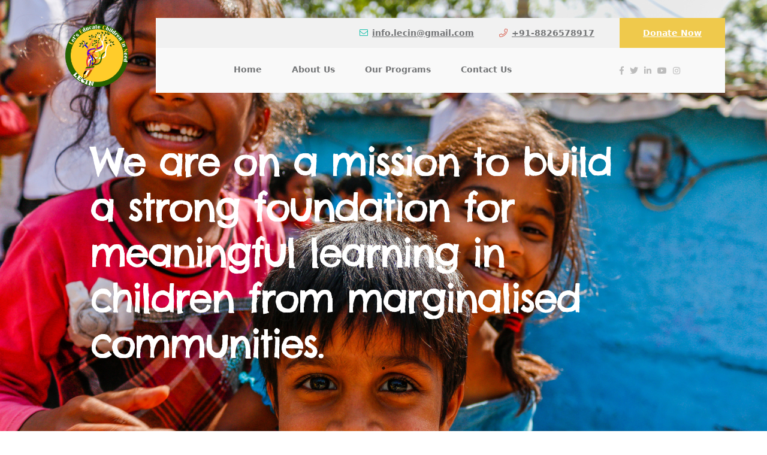

--- FILE ---
content_type: text/css
request_url: https://lecinindia.org/assets/client/css/style.css
body_size: 19903
content:
/*
Template: Fundbux - Charity & Foundries HTML Template
Author: Modina Theme
Author URI: https://themeforest.net/user/modinatheme
Description: Charity & Foundries HTML5 Template
Version: 1.0
*/
@import url("https://fonts.googleapis.com/css2?family=Chelsea+Market&family=DM+Sans:ital,wght@0,400;0,500;0,700;1,400;1,500;1,700&display=swap");
* {
  -webkit-box-sizing: border-box;
          box-sizing: border-box;
  margin: 0;
  padding: 0;
}

body,
html {
  height: 100%;
}

html {
  scroll-behavior: smooth;
}

html, body, div, span, img,
ol, ul, li, a, p, h1, h2, h3,
h4, h5, h6, option, legend, label,
table, th, td, tr, article, aside,
caption, figure, footer, header, hgroup,
mark, nav, section, time, audio, video {
  margin: 0;
  padding: 0;
  border: 0;
  outline: 0;
}

img {
  max-width: 100%;
}

a:hover, a:focus, a:active {
  text-decoration: none;
  outline: none !important;
  border: 0;
}

input:focus {
  outline: none;
}

input::-moz-focus-inner {
  border: 0;
  display: none;
}

input::-webkit-focus-inner {
  border: 0;
  display: none;
}

input:-webkit-autofill,
input:-webkit-autofill:hover,
input:-webkit-autofill:focus {
  -webkit-box-shadow: 0 0 0px 1000px white inset !important;
}

input:focus, textarea:focus, select:focus {
  outline: none;
}

::-webkit-input-placeholder {
  color: #666;
  opacity: 1;
  /* Firefox */
}

:-ms-input-placeholder {
  color: #666;
  opacity: 1;
  /* Firefox */
}

::-ms-input-placeholder {
  color: #666;
  opacity: 1;
  /* Firefox */
}

::placeholder {
  color: #666;
  opacity: 1;
  /* Firefox */
}

:-ms-input-placeholder {
  /* Internet Explorer 10-11 */
  color: #666;
}

::-ms-input-placeholder {
  /* Microsoft Edge */
  color: #666;
}

table {
  border-collapse: collapse;
}

html {
  margin: 0;
  padding: 0;
  width: 100%;
  height: 100%;
  overflow-y: scroll;
  overflow-x: hidden;
}

ul, li {
  margin: 0;
  padding: 0;
}

figure {
  margin: 0px;
}

form {
  position: relative;
}

.form-control:focus {
  outline: none !important;
  border: none !important;
  -webkit-box-shadow: 0 0 0;
          box-shadow: 0 0 0;
}

h1 a, h2 a, h3 a, h4 a, h5 a, h6 a {
  font-size: inherit;
  color: inherit;
}

h1:hover a, h2:hover a, h3:hover a, h4:hover a, h5:hover a, h6:hover a {
  font-size: inherit;
  color: inherit;
}

hr {
  margin: 0;
  padding: 0;
  border-color: #000;
}

ul {
  list-style-type: none;
}

li {
  list-style: none;
  position: relative;
}

a,
button {
  position: relative;
}

a:hover, a:focus,
button:hover,
button:focus {
  outline: 0;
  text-decoration: none;
}

input, textarea, button {
  border: 0px;
}

/* ------------------------------------------------------------------
    Template All Variables Defined - Value Change with Your's Need
 -------------------------------------------------------------------- */
/* --------------------------------------------
    Template Default Fonts & Fonts Styles
 ---------------------------------------------- */
body {
  font-family: "DM Sans", sans-serif;
  font-size: 1rem;
  font-weight: 300;
  line-height: 1.625rem;
  color: #727475;
  background-color: #ffffff;
}

h1,
h2,
h3,
h4,
h5,
h6 {
  font-family: "Chelsea Market", cursive;
  margin: 0px;
  font-weight: 400;
  color: #202426;
}

h1 {
  font-size: 3.75rem;
  line-height: 4.375rem;
  letter-spacing: -3px;
}

@media (max-width: 767px) {
  h1 {
    font-size: 2.25rem;
    line-height: 3rem;
  }
}

h1.fs-lg {
  font-size: 5rem;
  line-height: 1;
}

@media (min-width: 767px) and (max-width: 991px) {
  h1.fs-lg {
    font-size: 4rem;
  }
}

h2 {
  font-size: 1.875rem;
  line-height: 2.5rem;
}

h3 {
  font-size: 1.5rem;
  line-height: 2.125rem;
}

h4 {
  font-size: 1.25rem;
  line-height: 1.875rem;
}

h5 {
  font-size: 1.125rem;
  line-height: 1.88rem;
}

h6 {
  font-size: 0.875rem;
  line-height: 1.5rem;
}

a {
  text-decoration: none;
  font-weight: 400;
  outline: none !important;
  cursor: pointer;
  font-size: 1rem;
  line-height: 1.625rem;
  -webkit-transition: all 0.3s ease-in-out;
  transition: all 0.3s ease-in-out;
  color: #202426;
}

p {
  margin: 0px;
}

.coverbg {
  background-repeat: no-repeat;
  background-position: 50% 50%;
  background-size: cover !important;
}

.mx-auto {
  margin: 0 auto;
}

.align-center {
  display: -webkit-box;
  display: -ms-flexbox;
  display: flex;
  -webkit-box-pack: center;
  -ms-flex-pack: center;
  justify-content: center;
  -webkit-box-align: center;
  -ms-flex-align: center;
  align-items: center;
}

.align-center:before, .align-center:after {
  content: none;
}

.align-center-h {
  display: -webkit-box;
  display: -ms-flexbox;
  display: flex;
  -webkit-box-pack: center;
  -ms-flex-pack: center;
  justify-content: center;
}

.align-center-h:before, .align-center-h:after {
  content: none;
}

.align-center-v {
  height: 100%;
  display: -webkit-box;
  display: -ms-flexbox;
  display: flex;
  -webkit-box-align: center;
  -ms-flex-align: center;
  align-items: center;
}

.align-center-v:before, .align-center-v:after {
  content: none;
}

.align-center-v-b {
  height: 100%;
  display: -webkit-box;
  display: -ms-flexbox;
  display: flex;
  -webkit-box-align: end;
  -ms-flex-align: end;
  align-items: flex-end;
}

.align-center-v-b:before, .align-center-v-b:after {
  content: none;
}

.justify-content-center {
  -webkit-box-pack: center !important;
  -ms-flex-pack: center !important;
  justify-content: center !important;
  display: -webkit-box;
  display: -ms-flexbox;
  display: flex;
  -ms-flex-wrap: wrap;
  flex-wrap: wrap;
}

.justify-content-center:before, .justify-content-center:after {
  content: none;
}

.eq-height {
  display: -webkit-box;
  display: -moz-flexbox;
  display: -ms-flexbox;
  display: -o-flexbox;
  display: flex;
  -ms-flex-wrap: wrap;
  -o-flex-wrap: wrap;
  flex-wrap: wrap;
}

.eq-height:before, .eq-height:after {
  content: none;
}

/* ----------------------------------
    Template Helps Classes - Styles
 ------------------------------------ */
.text-white h1,
.text-white h2,
.text-white h3,
.text-white h4,
.text-white h5,
.text-white h6,
.text-white p,
.text-white span,
.text-white a {
  color: #fff !important;
}

.mlm-30 {
  margin-left: -30px;
}

/* padding left */
.pl-5 {
  padding-left: 5px;
}

.pl-10 {
  padding-left: 10px;
}

.pl-15 {
  padding-left: 15px;
}

.pl-20 {
  padding-left: 20px;
}

.pl-25 {
  padding-left: 25px;
}

.pl-30 {
  padding-left: 30px;
}

.pl-35 {
  padding-left: 35px;
}

.pl-40 {
  padding-left: 40px;
}

.pl-45 {
  padding-left: 45px;
}

.pl-50 {
  padding-left: 50px;
}

.pl-60 {
  padding-left: 60px;
}

.pl-65 {
  padding-left: 65px;
}

.pl-70 {
  padding-left: 70px;
}

.pl-75 {
  padding-left: 75px;
}

.pl-80 {
  padding-left: 80px;
}

.pl-90 {
  padding-left: 90px;
}

.pl-100 {
  padding-left: 100px;
}

.pl-110 {
  padding-left: 110px;
}

.pl-115 {
  padding-left: 115px;
}

.pl-120 {
  padding-left: 120px;
}

.pl-125 {
  padding-left: 125px;
}

.pl-130 {
  padding-left: 130px;
}

.pl-140 {
  padding-left: 140px;
}

.pl-150 {
  padding-left: 150px;
}

/* padding right */
.pr-5 {
  padding-right: 5px;
}

.pr-5i {
  padding-right: 5px !important;
}

@media (max-width: 767px) {
  .pr-5i {
    padding-right: 15px !important;
  }
}

.pr-10 {
  padding-right: 10px;
}

.pr-15 {
  padding-right: 15px;
}

.pr-20 {
  padding-right: 20px;
}

.pr-25 {
  padding-right: 25px;
}

.pr-30 {
  padding-right: 30px;
}

.pr-35 {
  padding-right: 35px;
}

.pr-40 {
  padding-right: 40px;
}

.pr-45 {
  padding-right: 45px;
}

.pr-50 {
  padding-right: 50px;
}

.pr-60 {
  padding-right: 60px;
}

.pr-70 {
  padding-right: 70px;
}

.pr-75 {
  padding-right: 75px;
}

.pr-80 {
  padding-right: 80px;
}

.pr-90 {
  padding-right: 90px;
}

.pr-100 {
  padding-right: 100px;
}

.pr-110 {
  padding-right: 110px;
}

.pr-115 {
  padding-right: 115px;
}

.pr-120 {
  padding-right: 120px;
}

.pr-125 {
  padding-right: 125px;
}

.pr-130 {
  padding-right: 130px;
}

.pr-140 {
  padding-right: 140px;
}

.pr-150 {
  padding-right: 150px;
}

/* padding top */
.pt-5 {
  padding-top: 5px;
}

.pt-10 {
  padding-top: 10px;
}

.pt-15 {
  padding-top: 15px;
}

.pt-20 {
  padding-top: 20px;
}

.pt-25 {
  padding-top: 25px;
}

.pt-30 {
  padding-top: 30px;
}

.pt-35 {
  padding-top: 35px;
}

.pt-40 {
  padding-top: 40px;
}

.pt-45 {
  padding-top: 45px;
}

.pt-50 {
  padding-top: 50px;
}

.pt-60 {
  padding-top: 60px;
}

.pt-65 {
  padding-top: 65px;
}

.pt-70 {
  padding-top: 70px;
}

.pt-75 {
  padding-top: 75px;
}

.pt-80 {
  padding-top: 80px;
}

.pt-90 {
  padding-top: 90px;
}

.pt-100 {
  padding-top: 100px;
}

.pt-110 {
  padding-top: 110px;
}

.pt-115 {
  padding-top: 115px;
}

.pt-120 {
  padding-top: 120px;
}

.pt-125 {
  padding-top: 125px;
}

.pt-130 {
  padding-top: 130px;
}

.pt-140 {
  padding-top: 140px;
}

.pt-150 {
  padding-top: 150px;
}

/* padding bottom */
.pb-5 {
  padding-bottom: 5px;
}

.pb-10 {
  padding-bottom: 10px;
}

.pb-15 {
  padding-bottom: 15px;
}

.pb-20 {
  padding-bottom: 20px;
}

.pb-25 {
  padding-bottom: 25px;
}

.pb-30 {
  padding-bottom: 30px;
}

.pb-35 {
  padding-bottom: 35px;
}

.pb-40 {
  padding-bottom: 40px;
}

.pb-45 {
  padding-bottom: 45px;
}

.pb-50 {
  padding-bottom: 50px;
}

.pb-60 {
  padding-bottom: 60px;
}

.pb-65 {
  padding-bottom: 65px;
}

.pb-70 {
  padding-bottom: 70px;
}

.pb-75 {
  padding-bottom: 75px;
}

.pb-80 {
  padding-bottom: 80px;
}

.pb-90 {
  padding-bottom: 90px;
}

.pb-100 {
  padding-bottom: 100px;
}

.pb-110 {
  padding-bottom: 110px;
}

.pb-115 {
  padding-bottom: 115px;
}

.pb-120 {
  padding-bottom: 120px;
}

.pb-125 {
  padding-bottom: 125px;
}

.pb-130 {
  padding-bottom: 130px;
}

.pb-140 {
  padding-bottom: 140px;
}

.pb-150 {
  padding-bottom: 150px;
}

/* margin left */
.ml-5 {
  margin-left: 5px;
}

.ml-10 {
  margin-left: 10px;
}

.ml-15 {
  margin-left: 15px;
}

.ml-20 {
  margin-left: 20px;
}

.ml-25 {
  margin-left: 25px;
}

.ml-30 {
  margin-left: 30px;
}

.ml-35 {
  margin-left: 35px;
}

.ml-40 {
  margin-left: 40px;
}

.ml-45 {
  margin-left: 45px;
}

.ml-50 {
  margin-left: 50px;
}

.ml-60 {
  margin-left: 60px;
}

.ml-70 {
  margin-left: 70px;
}

.ml-75 {
  margin-left: 75px;
}

.ml-80 {
  margin-left: 80px;
}

.ml-90 {
  margin-left: 90px;
}

.ml-100 {
  margin-left: 100px;
}

.ml-110 {
  margin-left: 110px;
}

.ml-115 {
  margin-left: 115px;
}

.ml-120 {
  margin-left: 120px;
}

.ml-125 {
  margin-left: 125px;
}

.ml-130 {
  margin-left: 130px;
}

.ml-140 {
  margin-left: 140px;
}

.ml-150 {
  margin-left: 150px;
}

/* margin right */
.mr-5 {
  margin-right: 5px;
}

.mr-10 {
  margin-right: 10px;
}

.mr-15 {
  margin-right: 15px;
}

.mr-20 {
  margin-right: 20px;
}

.mr-25 {
  margin-right: 25px;
}

.mr-30 {
  margin-right: 30px;
}

.mr-35 {
  margin-right: 35px;
}

.mr-40 {
  margin-right: 40px;
}

.mr-45 {
  margin-right: 45px;
}

.mr-50 {
  margin-right: 50px;
}

.mr-60 {
  margin-right: 60px;
}

.mr-70 {
  margin-right: 70px;
}

.mr-75 {
  margin-right: 75px;
}

.mr-80 {
  margin-right: 80px;
}

.mr-90 {
  margin-right: 90px;
}

.mr-100 {
  margin-right: 100px;
}

.mr-110 {
  margin-right: 110px;
}

.mr-115 {
  margin-right: 115px;
}

.mr-120 {
  margin-right: 120px;
}

.mr-125 {
  margin-right: 125px;
}

.mr-130 {
  margin-right: 130px;
}

.mr-140 {
  margin-right: 140px;
}

.mr-150 {
  margin-right: 150px;
}

/* margin top */
.mt-5 {
  margin-top: 5px;
}

.mt-10 {
  margin-top: 10px;
}

.mt-15 {
  margin-top: 15px;
}

.mt-20 {
  margin-top: 20px;
}

.mt-25 {
  margin-top: 25px;
}

.mt-30 {
  margin-top: 30px;
}

.mt-35 {
  margin-top: 35px;
}

.mt-40 {
  margin-top: 40px;
}

.mt-45 {
  margin-top: 45px;
}

.mt-50 {
  margin-top: 50px;
}

.mt-60 {
  margin-top: 60px;
}

.mt-70 {
  margin-top: 70px;
}

.mt-75 {
  margin-top: 75px;
}

.mt-80 {
  margin-top: 80px;
}

.mt-90 {
  margin-top: 90px;
}

.mt-100 {
  margin-top: 100px;
}

.mt-110 {
  margin-top: 110px;
}

.mt-115 {
  margin-top: 115px;
}

.mt-120 {
  margin-top: 120px;
}

.mt-125 {
  margin-top: 125px;
}

.mt-130 {
  margin-top: 130px;
}

.mt-140 {
  margin-top: 140px;
}

.mt-150 {
  margin-top: 150px;
}

/* margin bottom */
.mb-5 {
  margin-bottom: 5px;
}

.mb-10 {
  margin-bottom: 10px;
}

.mb-15 {
  margin-bottom: 15px;
}

.mb-20 {
  margin-bottom: 20px;
}

.mb-25 {
  margin-bottom: 25px;
}

.mb-30 {
  margin-bottom: 30px;
}

.mb-35 {
  margin-bottom: 35px;
}

.mb-40 {
  margin-bottom: 40px;
}

.mb-45 {
  margin-bottom: 45px;
}

.mb-50 {
  margin-bottom: 50px;
}

.mb-55 {
  margin-bottom: 55px;
}

.mb-60 {
  margin-bottom: 60px;
}

.mb-70 {
  margin-bottom: 70px;
}

.mb-75 {
  margin-bottom: 75px;
}

.mb-80 {
  margin-bottom: 80px;
}

.mb-90 {
  margin-bottom: 90px;
}

.mb-100 {
  margin-bottom: 100px;
}

.mb-110 {
  margin-bottom: 110px;
}

.mb-115 {
  margin-bottom: 115px;
}

.mb-120 {
  margin-bottom: 120px;
}

.mb-125 {
  margin-bottom: 125px;
}

.mb-130 {
  margin-bottom: 130px;
}

.mb-140 {
  margin-bottom: 140px;
}

.mb-150 {
  margin-bottom: 150px;
}

.mmb10 {
  margin-bottom: -10px;
}

/* background */
.bg-cover {
  background-repeat: no-repeat;
  background-size: cover;
  position: relative;
  background-position: center;
}

.bg-center {
  background-position: center;
}

.bg-contain {
  background-repeat: no-repeat;
  background-size: contain;
  background-position: center;
  position: relative;
}

.bg-right {
  background-repeat: no-repeat;
  background-position: right;
}

.bg-left {
  background-repeat: no-repeat;
  background-position: left;
}

.bg-bottom {
  background-repeat: no-repeat;
  background-position: bottom;
}

.bg-top {
  background-repeat: no-repeat;
  background-position: top;
}

.bg-100 {
  background-size: 100% 100%;
}

.mmb-100 {
  margin-bottom: -100px;
}

.mmb-80 {
  margin-bottom: -80px;
}

.lr-9 {
  margin-left: -9px;
  margin-right: -9px;
}

.lr-9 [class*="col"] {
  padding-left: 9px;
  padding-right: 9px;
}

.bg-overlay {
  position: relative;
  z-index: 1;
}

.bg-overlay::before {
  position: absolute;
  left: 0;
  content: "";
  top: 0;
  width: 100%;
  height: 100%;
  opacity: .2;
  background-color: #202426;
  z-index: -1;
}

.fix {
  position: relative;
  overflow: hidden;
  z-index: 1;
}

.shape {
  position: absolute;
}

@media (max-width: 1191px) {
  .shape {
    display: none;
    opacity: 0;
  }
}

.navbar-brand {
  padding: 0;
  margin-right: 0;
}

#scrollUp {
  background-color: #202426;
  border-radius: 50%;
  bottom: 20px;
  color: #ffffff;
  font-size: 22px;
  height: 40px;
  line-height: 44px;
  right: 20px;
  text-align: center;
  width: 40px;
  -webkit-box-shadow: 0px 5px 15px 0px rgba(1, 29, 80, 0.1);
          box-shadow: 0px 5px 15px 0px rgba(1, 29, 80, 0.1);
  font-weight: 400;
  -webkit-transition: all 0.4s ease-in-out;
  transition: all 0.4s ease-in-out;
}

#scrollUp:hover {
  background-color: #efc94c;
}

@media only screen and (max-width: 991px) {
  #scrollUp {
    font-size: 15px;
    height: 30px;
    line-height: 32px;
    right: 30px;
    width: 30px;
  }
}

button {
  border: none;
}

section {
  position: relative;
  z-index: 1;
}

section.pt-235 {
  padding-top: 225px;
}

@-webkit-keyframes sticky {
  0% {
    opacity: 0;
    margin-top: -120px;
  }
  50% {
    opacity: 0;
    margin-top: -60px;
  }
  100% {
    opacity: 1;
    margin-top: 0;
  }
}

@keyframes sticky {
  0% {
    opacity: 0;
    margin-top: -120px;
  }
  50% {
    opacity: 0;
    margin-top: -60px;
  }
  100% {
    opacity: 1;
    margin-top: 0;
  }
}

.equal {
  display: -webkit-box;
  display: -ms-flexbox;
  display: flex;
  -ms-flex-wrap: wrap;
      flex-wrap: wrap;
}

.equal > [class*='col-'] {
  display: -webkit-box;
  display: -ms-flexbox;
  display: flex;
  -webkit-box-orient: vertical;
  -webkit-box-direction: normal;
      -ms-flex-direction: column;
          flex-direction: column;
}

@media (max-width: 414px) {
  .d-none-mobile {
    display: none !important;
  }
}

.overlay {
  -webkit-transition: all .2s ease-in-out;
  transition: all .2s ease-in-out;
  width: 40%;
  opacity: 0;
  visibility: hidden;
}

.overlay.active {
  position: fixed;
  right: 0;
  top: 0;
  height: 100%;
  width: 100%;
  content: "";
  background-color: #000;
  z-index: 99;
  opacity: .5;
  visibility: visible;
}

img.alignright {
  float: right;
  margin: 0 0 1em 1em;
}

img.alignleft {
  float: left;
  margin: 0 1em 1em 0;
}

img.aligncenter {
  display: block;
  margin-left: auto;
  margin-right: auto;
}

a img.alignright {
  float: right;
  margin: 0 0 1em 1em;
}

a img.alignleft {
  float: left;
  margin: 0 1em 1em 0;
}

a img.aligncenter {
  display: block;
  margin-left: auto;
  margin-right: auto;
}

@-webkit-keyframes left-to-right {
  0% {
    background-position: left center;
  }
  100% {
    background-position: right center;
  }
}

@keyframes left-to-right {
  0% {
    background-position: left center;
  }
  100% {
    background-position: right center;
  }
}

@-webkit-keyframes right-to-left {
  0% {
    background-position: right center;
  }
  100% {
    background-position: left center;
  }
}

@keyframes right-to-left {
  0% {
    background-position: right center;
  }
  100% {
    background-position: left center;
  }
}

@-webkit-keyframes left-to-center {
  0% {
    background-position: left center;
  }
  100% {
    background-position: center center;
  }
}

@keyframes left-to-center {
  0% {
    background-position: left center;
  }
  100% {
    background-position: center center;
  }
}

@-webkit-keyframes right-to-center {
  0% {
    background-position: right center;
  }
  100% {
    background-position: center center;
  }
}

@keyframes right-to-center {
  0% {
    background-position: right center;
  }
  100% {
    background-position: center center;
  }
}

@-webkit-keyframes top-to-bottom {
  0% {
    background-position: center top;
  }
  100% {
    background-position: center bottom;
  }
}

@keyframes top-to-bottom {
  0% {
    background-position: center top;
  }
  100% {
    background-position: center bottom;
  }
}

@-webkit-keyframes top-to-center {
  0% {
    background-position: center top;
  }
  100% {
    background-position: center center;
  }
}

@keyframes top-to-center {
  0% {
    background-position: center top;
  }
  100% {
    background-position: center center;
  }
}

@-webkit-keyframes bottom-to-top {
  0% {
    background-position: center bottom;
  }
  100% {
    background-position: center top;
  }
}

@keyframes bottom-to-top {
  0% {
    background-position: center bottom;
  }
  100% {
    background-position: center top;
  }
}

@-webkit-keyframes bottom-to-center {
  0% {
    background-position: center bottom;
  }
  100% {
    background-position: center center;
  }
}

@keyframes bottom-to-center {
  0% {
    background-position: center bottom;
  }
  100% {
    background-position: center center;
  }
}

@-webkit-keyframes top-left-to-bottom-right {
  0% {
    background-position: left top;
  }
  100% {
    background-position: right bottom;
  }
}

@keyframes top-left-to-bottom-right {
  0% {
    background-position: left top;
  }
  100% {
    background-position: right bottom;
  }
}

@-webkit-keyframes top-left-to-center {
  0% {
    background-position: left top;
  }
  100% {
    background-position: center center;
  }
}

@keyframes top-left-to-center {
  0% {
    background-position: left top;
  }
  100% {
    background-position: center center;
  }
}

@-webkit-keyframes top-right-to-bottom-left {
  0% {
    background-position: right top;
  }
  100% {
    background-position: left bottom;
  }
}

@keyframes top-right-to-bottom-left {
  0% {
    background-position: right top;
  }
  100% {
    background-position: left bottom;
  }
}

@-webkit-keyframes top-right-to-center {
  0% {
    background-position: right top;
  }
  100% {
    background-position: center center;
  }
}

@keyframes top-right-to-center {
  0% {
    background-position: right top;
  }
  100% {
    background-position: center center;
  }
}

@-webkit-keyframes bottom-left-to-top-right {
  0% {
    background-position: left bottom;
  }
  100% {
    background-position: right top;
  }
}

@keyframes bottom-left-to-top-right {
  0% {
    background-position: left bottom;
  }
  100% {
    background-position: right top;
  }
}

@-webkit-keyframes bottom-left-to-center {
  0% {
    background-position: left bottom;
  }
  100% {
    background-position: center center;
  }
}

@keyframes bottom-left-to-center {
  0% {
    background-position: left bottom;
  }
  100% {
    background-position: center center;
  }
}

@-webkit-keyframes bottom-right-to-top-left {
  0% {
    background-position: right bottom;
  }
  100% {
    background-position: left top;
  }
}

@keyframes bottom-right-to-top-left {
  0% {
    background-position: right bottom;
  }
  100% {
    background-position: left top;
  }
}

@-webkit-keyframes bottom-right-to-center {
  0% {
    background-position: right bottom;
  }
  100% {
    background-position: center center;
  }
}

@keyframes bottom-right-to-center {
  0% {
    background-position: right bottom;
  }
  100% {
    background-position: center center;
  }
}

@-webkit-keyframes zoomIn {
  0% {
    background-position: right center;
  }
  100% {
    background-position: left center;
  }
}

@keyframes zoomIn {
  0% {
    background-position: right center;
  }
  100% {
    background-position: left center;
  }
}

.animation_left-to-right {
  background-position: left center;
}

.active .animation_left-to-right {
  -webkit-animation: left-to-right 5s ease 0s 1 normal forwards running;
          animation: left-to-right 5s ease 0s 1 normal forwards running;
}

.animation_right-to-left {
  background-position: right center;
}

.active .animation_right-to-left {
  -webkit-animation: right-to-left 5s ease 0s 1 normal forwards running;
          animation: right-to-left 5s ease 0s 1 normal forwards running;
}

.animation_left-to-center {
  background-position: left center;
}

.active .animation_left-to-center {
  -webkit-animation: left-to-center 5s ease 0s 1 normal forwards running;
          animation: left-to-center 5s ease 0s 1 normal forwards running;
}

.animation_right-to-center {
  background-position: right center;
}

.active .animation_right-to-center {
  -webkit-animation: right-to-center 5s ease 0s 1 normal forwards running;
          animation: right-to-center 5s ease 0s 1 normal forwards running;
}

.animation_top-to-bottom {
  background-position: center top;
}

.active .animation_top-to-bottom {
  -webkit-animation: top-to-bottom 5s ease 0s 1 normal forwards running;
          animation: top-to-bottom 5s ease 0s 1 normal forwards running;
}

.animation_top-to-center {
  background-position: center top;
}

.active .animation_top-to-center {
  -webkit-animation: top-to-center 5s ease 0s 1 normal forwards running;
          animation: top-to-center 5s ease 0s 1 normal forwards running;
}

.animation_bottom-to-top {
  background-position: center bottom;
}

.active .animation_bottom-to-top {
  -webkit-animation: bottom-to-top 5s ease 0s 1 normal forwards running;
          animation: bottom-to-top 5s ease 0s 1 normal forwards running;
}

.animation_bottom-to-center {
  background-position: center bottom;
}

.active .animation_bottom-to-center {
  -webkit-animation: bottom-to-center 5s ease 0s 1 normal forwards running;
          animation: bottom-to-center 5s ease 0s 1 normal forwards running;
}

.animation_top-left-to-bottom-right {
  background-position: left top;
}

.active .animation_top-left-to-bottom-right {
  -webkit-animation: top-left-to-bottom-right 5s ease 0s 1 normal forwards running;
          animation: top-left-to-bottom-right 5s ease 0s 1 normal forwards running;
}

.animation_top-left-to-center {
  background-position: left top;
}

.active .animation_top-left-to-center {
  -webkit-animation: top-left-to-center 5s ease 0s 1 normal forwards running;
          animation: top-left-to-center 5s ease 0s 1 normal forwards running;
}

.animation_top-right-to-bottom-left {
  background-position: right top;
}

.active .animation_top-right-to-bottom-left {
  -webkit-animation: top-right-to-bottom-left 5s ease 0s 1 normal forwards running;
          animation: top-right-to-bottom-left 5s ease 0s 1 normal forwards running;
}

.animation_top-right-to-center {
  background-position: right top;
}

.active .animation_top-right-to-center {
  -webkit-animation: top-right-to-center 5s ease 0s 1 normal forwards running;
          animation: top-right-to-center 5s ease 0s 1 normal forwards running;
}

.animation_bottom-left-to-top-right {
  background-position: left bottom;
}

.active .animation_bottom-left-to-top-right {
  -webkit-animation: bottom-left-to-top-right 5s ease 0s 1 normal forwards running;
          animation: bottom-left-to-top-right 5s ease 0s 1 normal forwards running;
}

.animation_bottom-left-to-center {
  background-position: left bottom;
}

.active .animation_bottom-left-to-center {
  -webkit-animation: bottom-left-to-center 5s ease 0s 1 normal forwards running;
          animation: bottom-left-to-center 5s ease 0s 1 normal forwards running;
}

.animation_bottom-right-to-top-left {
  background-position: right bottom;
}

.active .animation_bottom-right-to-top-left {
  -webkit-animation: bottom-right-to-top-left 5s ease 0s 1 normal forwards running;
          animation: bottom-right-to-top-left 5s ease 0s 1 normal forwards running;
}

.animation_bottom-right-to-center {
  background-position: right bottom;
}

.active .animation_bottom-right-to-center {
  -webkit-animation: bottom-right-to-center 5s ease 0s 1 normal forwards running;
          animation: bottom-right-to-center 5s ease 0s 1 normal forwards running;
}

/* Alignments
--------------------------------------------- */
.alignleft {
  /*rtl:ignore*/
  float: left;
  /*rtl:ignore*/
  margin-right: 1.5em;
  margin-bottom: 1.5em;
}

.alignright {
  /*rtl:ignore*/
  float: right;
  /*rtl:ignore*/
  margin-left: 1.5em;
  margin-bottom: 1.5em;
}

.aligncenter {
  clear: both;
  display: block;
  margin-left: auto;
  margin-right: auto;
  margin-bottom: 1.5em;
}

@-webkit-keyframes playVideo {
  0% {
    -webkit-box-shadow: 0 0 0 0 rgba(255, 255, 255, 0.3);
    box-shadow: 0 0 0 0 rgba(255, 255, 255, 0.3);
  }
  40% {
    -webkit-box-shadow: 0 0 0 20px rgba(255, 255, 255, 0);
    box-shadow: 0 0 0 20px rgba(255, 255, 255, 0);
  }
  80% {
    -webkit-box-shadow: 0 0 0 20px rgba(255, 255, 255, 0);
    box-shadow: 0 0 0 20px rgba(255, 255, 255, 0);
  }
  100% {
    -webkit-box-shadow: 0 0 0 0 rgba(255, 255, 255, 0);
    box-shadow: 0 0 0 0 rgba(255, 255, 255, 0);
  }
}

@keyframes playVideo {
  0% {
    -webkit-box-shadow: 0 0 0 0 rgba(255, 255, 255, 0.3);
    box-shadow: 0 0 0 0 rgba(255, 255, 255, 0.3);
  }
  40% {
    -webkit-box-shadow: 0 0 0 20px rgba(255, 255, 255, 0);
    box-shadow: 0 0 0 20px rgba(255, 255, 255, 0);
  }
  80% {
    -webkit-box-shadow: 0 0 0 20px rgba(255, 255, 255, 0);
    box-shadow: 0 0 0 20px rgba(255, 255, 255, 0);
  }
  100% {
    -webkit-box-shadow: 0 0 0 0 rgba(255, 255, 255, 0);
    box-shadow: 0 0 0 0 rgba(255, 255, 255, 0);
  }
}

@-webkit-keyframes dimond {
  0% {
    -webkit-transform: rotate(0deg);
            transform: rotate(0deg);
  }
  100% {
    -webkit-transform: rotate(360deg);
            transform: rotate(360deg);
  }
}

@keyframes dimond {
  0% {
    -webkit-transform: rotate(0deg);
            transform: rotate(0deg);
  }
  100% {
    -webkit-transform: rotate(360deg);
            transform: rotate(360deg);
  }
}

@-webkit-keyframes bounce {
  0%, 100% {
    -webkit-transform: scale(0);
  }
  50% {
    -webkit-transform: scale(1);
  }
}

@keyframes bounce {
  0%, 100% {
    transform: scale(0);
    -webkit-transform: scale(0);
  }
  50% {
    transform: scale(1);
    -webkit-transform: scale(1);
  }
}

@-webkit-keyframes movebounce {
  0% {
    -webkit-transform: translateY(0px);
    transform: translateY(0px);
  }
  50% {
    -webkit-transform: translateY(20px);
    transform: translateY(20px);
  }
  100% {
    -webkit-transform: translateY(0px);
    transform: translateY(0px);
  }
}

@keyframes movebounce {
  0% {
    -webkit-transform: translateY(0px);
    transform: translateY(0px);
  }
  50% {
    -webkit-transform: translateY(20px);
    transform: translateY(20px);
  }
  100% {
    -webkit-transform: translateY(0px);
    transform: translateY(0px);
  }
}

@-webkit-keyframes bounceUp {
  0% {
    -webkit-transform: translateY(0px);
    transform: translateY(0px);
  }
  50% {
    -webkit-transform: translateY(40px);
    transform: translateY(40px);
  }
  100% {
    -webkit-transform: translateY(0px);
    transform: translateY(0px);
  }
}

@keyframes bounceUp {
  0% {
    -webkit-transform: translateY(0px);
    transform: translateY(0px);
  }
  50% {
    -webkit-transform: translateY(40px);
    transform: translateY(40px);
  }
  100% {
    -webkit-transform: translateY(0px);
    transform: translateY(0px);
  }
}

@-webkit-keyframes moveleftbounce {
  0% {
    -webkit-transform: translateX(0px);
    transform: translateX(0px);
  }
  50% {
    -webkit-transform: translateX(40px);
    transform: translateX(40px);
  }
  100% {
    -webkit-transform: translateX(0px);
    transform: translateX(0px);
  }
}

@keyframes moveleftbounce {
  0% {
    -webkit-transform: translateX(0px);
    transform: translateX(0px);
  }
  50% {
    -webkit-transform: translateX(40px);
    transform: translateX(40px);
  }
  100% {
    -webkit-transform: translateX(0px);
    transform: translateX(0px);
  }
}

@-webkit-keyframes moverightbounce {
  0% {
    margin-left: 0px;
  }
  50% {
    margin-left: 30px;
  }
  100% {
    margin-left: 0px;
  }
}

@keyframes moverightbounce {
  0% {
    margin-left: 0px;
  }
  50% {
    margin-left: 30px;
  }
  100% {
    margin-left: 0px;
  }
}

.rotateme {
  -webkit-animation-name: rotateme;
  animation-name: rotateme;
  -webkit-animation-duration: 20s;
  animation-duration: 20s;
  -webkit-animation-iteration-count: infinite;
  animation-iteration-count: infinite;
  -webkit-animation-timing-function: linear;
  animation-timing-function: linear;
}

@keyframes guraguri {
  from {
    -webkit-transform: rotate(0deg);
    transform: rotate(0deg);
  }
  to {
    -webkit-transform: rotate(360deg);
    transform: rotate(360deg);
  }
}

@-webkit-keyframes guraguri {
  from {
    -webkit-transform: rotate(0deg);
  }
  to {
    -webkit-transform: rotate(360deg);
  }
}

@-webkit-keyframes rotate3d {
  0% {
    -webkit-transform: rotateY(0deg);
    transform: rotateY(0deg);
  }
  100% {
    -webkit-transform: rotateY(360deg);
    transform: rotateY(360deg);
  }
}

@keyframes rotate3d {
  0% {
    -webkit-transform: rotateY(0deg);
    transform: rotateY(0deg);
  }
  100% {
    -webkit-transform: rotateY(360deg);
    transform: rotateY(360deg);
  }
}

@keyframes move_wave {
  0% {
    -webkit-transform: translateX(0) translateZ(0) scaleY(1);
            transform: translateX(0) translateZ(0) scaleY(1);
  }
  50% {
    -webkit-transform: translateX(-25%) translateZ(0) scaleY(0.55);
            transform: translateX(-25%) translateZ(0) scaleY(0.55);
  }
  100% {
    -webkit-transform: translateX(-50%) translateZ(0) scaleY(1);
            transform: translateX(-50%) translateZ(0) scaleY(1);
  }
}

@-webkit-keyframes move_wave {
  0% {
    -webkit-transform: translateX(0) translateZ(0) scaleY(1);
            transform: translateX(0) translateZ(0) scaleY(1);
  }
  50% {
    -webkit-transform: translateX(-25%) translateZ(0) scaleY(0.55);
            transform: translateX(-25%) translateZ(0) scaleY(0.55);
  }
  100% {
    -webkit-transform: translateX(-50%) translateZ(0) scaleY(1);
            transform: translateX(-50%) translateZ(0) scaleY(1);
  }
}

/* ----------------------------------
  All Aniamtion Styles
 ------------------------------------ */
/* ------------------------------------------------------------------
   Template Default Button, Input Styles - Value Change with Your's Need
 -------------------------------------------------------------------- */
.btnd, .theme-btn, .video-btn {
  line-height: 1;
  display: inline-block;
  -webkit-transition: all 0.4s ease-in-out;
  transition: all 0.4s ease-in-out;
  text-transform: capitalize;
}

.theme-btn {
  color: #FFF;
  padding: 20px 49px;
  border-radius: 30px;
  font-size: 16px;
  font-weight: 700;
  -webkit-box-shadow: 0px 8px 16px 0px rgba(239, 201, 76, 0.3);
          box-shadow: 0px 8px 16px 0px rgba(239, 201, 76, 0.3);
  background-color: #efc94c;
  border: 2px solid #efc94c;
  -webkit-transition: all .3s ease-in-out;
  transition: all .3s ease-in-out;
}

@media (max-width: 580px) {
  .theme-btn {
    padding: 16px 35px;
  }
}

@media (max-width: 480px) {
  .theme-btn {
    padding: 15px 30px;
    font-size: 15px;
  }
}

.theme-btn.no-fil {
  background-color: transparent;
  border-color: rgba(255, 255, 255, 0.2);
  -webkit-box-shadow: inherit;
          box-shadow: inherit;
  margin-left: 15px;
}

@media (max-width: 500px) {
  .theme-btn.no-fil {
    margin-left: 0;
  }
}

.theme-btn.no-fil:hover {
  background-color: #efc94c;
  border: 2px solid #efc94c;
}

.theme-btn.black {
  background-color: #202426;
  border-color: #202426;
  -webkit-box-shadow: inherit;
          box-shadow: inherit;
}

.theme-btn.black:hover {
  background-color: #efc94c;
  border: 2px solid #efc94c;
}

.theme-btn.minimal-btn {
  color: #727475;
  border: 2px solid #ebebeb;
  background: transparent;
  -webkit-box-shadow: inherit;
          box-shadow: inherit;
}

.theme-btn:hover {
  background-color: #202426;
  border: 2px solid #202426;
  -webkit-box-shadow: inherit;
          box-shadow: inherit;
  color: #FFF;
}

.video-btn {
  font-size: 16px;
  font-weight: 700;
  color: #726ceb;
}

.video-btn i {
  margin-right: 10px;
}

.video-play-btn .play-video {
  border-radius: 50%;
  width: 120px;
  height: 120px;
  background-color: #f86048;
  color: #FFF;
  line-height: 120px;
  -webkit-transition: .3s;
  transition: .3s;
  text-align: center;
  -webkit-animation: playVideo infinite 3.5s;
          animation: playVideo infinite 3.5s;
  display: inline-block;
  margin: 0px auto;
}

@media (max-width: 767px) {
  .video-play-btn .play-video {
    width: 80px;
    height: 80px;
    line-height: 80px;
  }
}

.video-play-btn .play-video:hover {
  color: #202426;
  -webkit-box-shadow: 0 14px 28px rgba(0, 0, 0, 0.25), 0 10px 10px rgba(0, 0, 0, 0.22);
          box-shadow: 0 14px 28px rgba(0, 0, 0, 0.25), 0 10px 10px rgba(0, 0, 0, 0.22);
}

.video-play-btn .play-text {
  font-weight: 700;
}

.cat-btn {
  font-size: 16px;
  line-height: 1;
  padding: 20px 30px;
  font-weight: 700;
  border-style: solid;
  border-width: 2px;
  border-color: rgba(255, 255, 255, 0.2);
  -webkit-transition: all .3s ease-in-out;
  transition: all .3s ease-in-out;
  background: transparent;
  display: inline-block;
  margin-right: 10px;
  margin-top: 30px;
}

.cat-btn i {
  margin-right: 10px;
}

.cat-btn.color {
  background-color: #00baa3;
  border-color: #00baa3;
  color: #fff;
}

.cat-btn:hover {
  background-color: #00baa3;
  border-color: #00baa3;
  border-style: solid;
  border-width: 2px;
}

.preloader {
  -webkit-box-align: center;
  -ms-flex-align: center;
  align-items: center;
  cursor: default;
  display: -webkit-box;
  display: -ms-flexbox;
  display: flex;
  height: 100%;
  -webkit-box-pack: center;
  -ms-flex-pack: center;
  justify-content: center;
  position: fixed;
  left: 0;
  top: 0;
  width: 100%;
  z-index: 999999999;
}

.preloader .animation-preloader {
  z-index: 1000;
}

.preloader .animation-preloader .spinner {
  -webkit-animation: spinner 1s infinite linear;
  animation: spinner 1s infinite linear;
  border-radius: 50%;
  border: 3px solid rgba(0, 0, 0, 0.2);
  border-top-color: #000000;
  height: 9em;
  margin: 0 auto 3.5em auto;
  width: 9em;
}

.preloader .animation-preloader .txt-loading {
  font: bold 5em "Chelsea Market", cursive, sans-serif;
  text-align: center;
  -webkit-user-select: none;
  -moz-user-select: none;
  -ms-user-select: none;
  user-select: none;
}

@media (max-width: 500px) {
  .preloader .animation-preloader .txt-loading {
    font-size: 3em;
  }
}

.preloader .animation-preloader .txt-loading .letters-loading {
  color: #00baa3;
  position: relative;
}

.preloader .animation-preloader .txt-loading .letters-loading:before {
  -webkit-animation: letters-loading 4s infinite;
  animation: letters-loading 4s infinite;
  color: #00baa3;
  content: attr(data-text-preloader);
  left: 0;
  opacity: 0;
  font-family: "Chelsea Market", cursive;
  position: absolute;
  top: -3px;
  -webkit-transform: rotateY(-90deg);
  transform: rotateY(-90deg);
}

.preloader .animation-preloader .txt-loading .letters-loading:nth-child(2):before {
  -webkit-animation-delay: 0.2s;
  animation-delay: 0.2s;
}

.preloader .animation-preloader .txt-loading .letters-loading:nth-child(3):before {
  -webkit-animation-delay: 0.4s;
  animation-delay: 0.4s;
}

.preloader .animation-preloader .txt-loading .letters-loading:nth-child(4):before {
  -webkit-animation-delay: 0.6s;
  animation-delay: 0.6s;
}

.preloader .animation-preloader .txt-loading .letters-loading:nth-child(5):before {
  -webkit-animation-delay: 0.8s;
  animation-delay: 0.8s;
}

.preloader .animation-preloader .txt-loading .letters-loading:nth-child(6):before {
  -webkit-animation-delay: 1s;
  animation-delay: 1s;
}

.preloader .animation-preloader .txt-loading .letters-loading:nth-child(7):before {
  -webkit-animation-delay: 1.2s;
  animation-delay: 1.2s;
}

.preloader .animation-preloader .txt-loading .letters-loading:nth-child(8):before {
  -webkit-animation-delay: 1.4s;
  animation-delay: 1.4s;
}

.preloader.dark .animation-preloader .spinner {
  border-color: #f86048;
  border-top-color: #fff;
}

.preloader.dark .animation-preloader .txt-loading .letters-loading {
  color: #00baa3;
}

.preloader.dark .animation-preloader .txt-loading .letters-loading:before {
  color: #00baa3;
}

.preloader p {
  font-size: 14px;
  font-weight: 500;
  text-transform: uppercase;
  letter-spacing: 8px;
  color: #202426;
}

.preloader .loader {
  position: fixed;
  top: 0;
  left: 0;
  width: 100%;
  height: 100%;
  font-size: 0;
  z-index: 1;
  pointer-events: none;
}

.preloader .loader .row {
  height: 100%;
}

.preloader .loader .loader-section {
  padding: 0px;
}

.preloader .loader .loader-section .bg {
  background-color: #FFF;
  height: 100%;
  left: 0;
  width: 100%;
  -webkit-transition: all 800ms cubic-bezier(0.77, 0, 0.175, 1);
  transition: all 800ms cubic-bezier(0.77, 0, 0.175, 1);
}

.preloader .loader.dark_bg .loader-section .bg {
  background: #efc94c;
}

.preloader.loaded .animation-preloader {
  opacity: 0;
  -webkit-transition: 0.3s ease-out;
  transition: 0.3s ease-out;
}

.preloader.loaded .loader-section .bg {
  width: 0;
  -webkit-transition: 0.7s 0.3s allcubic-bezier(0.1, 0.1, 0.1, 1);
  transition: 0.7s 0.3s allcubic-bezier(0.1, 0.1, 0.1, 1);
}

@-webkit-keyframes spinner {
  to {
    -webkit-transform: rotateZ(360deg);
    transform: rotateZ(360deg);
  }
}

@keyframes spinner {
  to {
    -webkit-transform: rotateZ(360deg);
    transform: rotateZ(360deg);
  }
}

@-webkit-keyframes letters-loading {
  0%,
  75%,
  100% {
    opacity: 0;
    -webkit-transform: rotateY(-90deg);
    transform: rotateY(-90deg);
  }
  25%,
  50% {
    opacity: 1;
    -webkit-transform: rotateY(0deg);
    transform: rotateY(0deg);
  }
}

@keyframes letters-loading {
  0%,
  75%,
  100% {
    opacity: 0;
    -webkit-transform: rotateY(-90deg);
    transform: rotateY(-90deg);
  }
  25%,
  50% {
    opacity: 1;
    -webkit-transform: rotateY(0deg);
    transform: rotateY(0deg);
  }
}

/* ----------------------------------
    Template Section Styles
 ------------------------------------*/
header {
  position: absolute;
  width: 100%;
  z-index: 9999;
  top: 30px;
}

@media (max-width: 767px) {
  header.header-box-style {
    top: 0;
  }
}

@media (max-width: 991px) {
  header.transparent-header #hamburger, header.header-2 #hamburger {
    color: #fff;
  }
}

header .logo a {
  display: block;
}

header .header-promo-btn a {
  background-color: #00baa3;
  border-color: #00baa3;
  padding: 19px 38px;
  font-size: 14px;
  -webkit-box-shadow: inherit;
          box-shadow: inherit;
}

@media (max-width: 1230px) {
  header .header-promo-btn a {
    padding: 17px 34px;
  }
}

@media (max-width: 1199px) {
  header .header-promo-btn a {
    padding: 16px 26px;
    font-size: 12px;
  }
}

header .header-promo-btn a:hover {
  background-color: #d55342;
  border-color: #d55342;
  color: #fff;
}

header.header-box-style .logo, header.header-1 .logo {
  padding: 30px 30px 35px;
  padding-right: 37px;
  /* background-color: #fff; */
}

@media (max-width: 1199px) {
  header.header-box-style .logo, header.header-1 .logo {
    padding: 25px 10px;
  }
}

@media (max-width: 991px) {
  header.header-box-style .logo, header.header-1 .logo {
    padding: 20px 0px;
  }
}

@media (max-width: 767px) {
  header.header-box-style .logo, header.header-1 .logo {
    padding: 15px 0px;
  }
}

@media (max-width: 420px) {
  header.header-box-style .logo, header.header-1 .logo {
    padding: 10px 0px;
  }
}

@media (max-width: 991px) {
  header.header-box-style .container, header.header-1 .container {
    background-color: #fff;
  }
}

header.header-box-style .box-wrap, header.header-1 .box-wrap {
  background: #f9f9f9;
}

header.header-box-style .box-wrap .main-menu ul, header.header-1 .box-wrap .main-menu ul {
  line-height: 1;
}

header.header-box-style .box-wrap .main-menu ul > li, header.header-1 .box-wrap .main-menu ul > li {
  display: inline-block;
  line-height: 1;
}

header.header-box-style .box-wrap .main-menu ul > li.mega-menu:hover .sub-menu, header.header-1 .box-wrap .main-menu ul > li.mega-menu:hover .sub-menu {
  visibility: visible;
  opacity: 1;
  -webkit-transform: translateY(0);
          transform: translateY(0);
  z-index: 9999;
}

header.header-box-style .box-wrap .main-menu ul > li.mega-menu > .sub-menu, header.header-1 .box-wrap .main-menu ul > li.mega-menu > .sub-menu {
  background-color: #efc94c;
  position: absolute;
  left: 0;
  right: 0;
  min-height: 100%;
  width: 1170px;
  left: -55%;
  z-index: -999;
  padding: 30px;
  opacity: 0;
  visibility: hidden;
  -webkit-transform: translateY(40px);
          transform: translateY(40px);
  -webkit-transition: all .3s ease-in-out;
  transition: all .3s ease-in-out;
  display: -webkit-box;
  display: -ms-flexbox;
  display: flex;
}

@media (max-width: 1191px) {
  header.header-box-style .box-wrap .main-menu ul > li.mega-menu > .sub-menu, header.header-1 .box-wrap .main-menu ul > li.mega-menu > .sub-menu {
    width: 960px;
    left: -37%;
  }
}

@media (max-width: 991px) {
  header.header-box-style .box-wrap .main-menu ul > li.mega-menu > .sub-menu, header.header-1 .box-wrap .main-menu ul > li.mega-menu > .sub-menu {
    width: 767px;
  }
}

header.header-box-style .box-wrap .main-menu ul > li.mega-menu > .sub-menu > li, header.header-1 .box-wrap .main-menu ul > li.mega-menu > .sub-menu > li {
  width: 20%;
  display: block;
}

header.header-box-style .box-wrap .main-menu ul > li.mega-menu > .sub-menu > li:hover a, header.header-1 .box-wrap .main-menu ul > li.mega-menu > .sub-menu > li:hover a {
  background-color: inherit;
}

header.header-box-style .box-wrap .main-menu ul > li.mega-menu > .sub-menu > li a, header.header-1 .box-wrap .main-menu ul > li.mega-menu > .sub-menu > li a {
  font-size: 17px;
  font-weight: 600;
  margin-bottom: 10px;
  text-transform: uppercase;
  color: #202426;
}

header.header-box-style .box-wrap .main-menu ul > li.mega-menu > .sub-menu > li .sub-menu, header.header-1 .box-wrap .main-menu ul > li.mega-menu > .sub-menu > li .sub-menu {
  position: static;
  -webkit-transform: translateY(0);
          transform: translateY(0);
  -webkit-transition: none;
  transition: none;
}

header.header-box-style .box-wrap .main-menu ul > li.mega-menu > .sub-menu > li .sub-menu li a, header.header-1 .box-wrap .main-menu ul > li.mega-menu > .sub-menu > li .sub-menu li a {
  display: block;
  color: #fff;
  text-transform: capitalize;
  font-size: 16px;
  margin-bottom: 5px;
  -webkit-transition: all .35s ease-in-out;
  transition: all .35s ease-in-out;
}

header.header-box-style .box-wrap .main-menu ul > li.mega-menu > .sub-menu > li .sub-menu li a:hover, header.header-1 .box-wrap .main-menu ul > li.mega-menu > .sub-menu > li .sub-menu li a:hover {
  padding-left: 30px;
  background: inherit;
}

header.header-box-style .box-wrap .main-menu ul > li > a, header.header-1 .box-wrap .main-menu ul > li > a {
  display: inline-block;
  font-weight: 700;
  font-size: 14px;
  text-transform: capitalize;
  color: #727475;
  line-height: 1;
  padding: 29px 25px;
  overflow: hidden;
}

@media (max-width: 1199px) {
  header.header-box-style .box-wrap .main-menu ul > li > a, header.header-1 .box-wrap .main-menu ul > li > a {
    padding: 21.5px 20px;
  }
}

header.header-box-style .box-wrap .main-menu ul > li > a::before, header.header-1 .box-wrap .main-menu ul > li > a::before {
  position: absolute;
  top: 0;
  left: 0;
  height: 4px;
  background-color: #d55342;
  width: 100%;
  content: "";
  opacity: 0;
  visibility: hidden;
  -webkit-transition: all .4s ease-in-out;
  transition: all .4s ease-in-out;
  -webkit-transform: translateY(-6px);
          transform: translateY(-6px);
}

header.header-box-style .box-wrap .main-menu ul > li:hover > a, header.header-1 .box-wrap .main-menu ul > li:hover > a {
  color: #202426;
  background-color: #fff;
}

header.header-box-style .box-wrap .main-menu ul > li:hover > a::before, header.header-1 .box-wrap .main-menu ul > li:hover > a::before {
  opacity: 1;
  visibility: visible;
  -webkit-transform: translateY(0);
          transform: translateY(0);
}

header.header-box-style .box-wrap .main-menu ul > li:hover > ul, header.header-1 .box-wrap .main-menu ul > li:hover > ul {
  opacity: 1;
  visibility: visible;
  -webkit-transform: translateY(0);
          transform: translateY(0);
}

header.header-box-style .box-wrap .main-menu ul > li > ul, header.header-1 .box-wrap .main-menu ul > li > ul {
  position: absolute;
  top: 100%;
  width: 230px;
  background-color: #efc94c;
  left: 0;
  z-index: 999;
  -webkit-box-shadow: 0 13px 35px -12px rgba(35, 35, 35, 0.15);
          box-shadow: 0 13px 35px -12px rgba(35, 35, 35, 0.15);
  visibility: hidden;
  opacity: 0;
  -webkit-transform: translateY(40px);
          transform: translateY(40px);
  -webkit-transition: all .5s ease-in-out;
  transition: all .5s ease-in-out;
}

header.header-box-style .box-wrap .main-menu ul > li > ul li, header.header-1 .box-wrap .main-menu ul > li > ul li {
  display: block;
}

header.header-box-style .box-wrap .main-menu ul > li > ul li a, header.header-1 .box-wrap .main-menu ul > li > ul li a {
  display: block;
  color: #202426;
  padding: 15px 25px;
}

header.header-box-style .box-wrap .main-menu ul > li > ul li a::before, header.header-1 .box-wrap .main-menu ul > li > ul li a::before {
  display: none;
  opacity: 0;
}

header.header-box-style .box-wrap .main-menu ul > li > ul ul, header.header-1 .box-wrap .main-menu ul > li > ul ul {
  left: 100%;
  top: 0;
}

header.header-box-style .top-bar, header.header-1 .top-bar {
  background-color: #f1f1f1;
}

header.header-box-style .top-bar a, header.header-1 .top-bar a {
  font-size: 14px;
  font-weight: 700;
  line-height: 1;
  color: #727475;
  margin-left: 42px;
  display: inline-block;
}

@media (max-width: 767px) {
  header.header-box-style .top-bar a, header.header-1 .top-bar a {
    margin-left: 20px;
  }
}

@media (max-width: 767px) {
  header.header-box-style .top-bar a, header.header-1 .top-bar a {
    margin-left: 10px;
    font-size: 12px;
  }
}

header.header-box-style .top-bar a i, header.header-1 .top-bar a i {
  margin-right: 7px;
}

header.header-box-style .top-bar a:first-child i, header.header-1 .top-bar a:first-child i {
  color: #00baa3;
}

header.header-box-style .top-bar a:nth-child(2) i, header.header-1 .top-bar a:nth-child(2) i {
  color: #d55342;
}

header.header-box-style .top-bar .d-btn, header.header-1 .top-bar .d-btn {
  background-color: #efc94c;
  padding: 18px 39px;
  color: #fff;
  -webkit-transition: all .3s ease-in-out;
  transition: all .3s ease-in-out;
}

@media (max-width: 522px) {
  header.header-box-style .top-bar .d-btn, header.header-1 .top-bar .d-btn {
    padding: 15px 28px;
  }
}

@media (max-width: 420px) {
  header.header-box-style .top-bar .d-btn, header.header-1 .top-bar .d-btn {
    padding: 14px 25px;
  }
}

header.header-box-style .top-bar .d-btn:hover, header.header-1 .top-bar .d-btn:hover {
  background-color: #202426;
}

header.header-box-style .social-link a, header.header-1 .social-link a {
  color: #bcbcbc;
  font-size: 14px;
  line-height: 1;
  margin-left: 6px;
  padding: 0px 2px;
}

header.header-box-style .social-link a:hover, header.header-1 .social-link a:hover {
  color: #202426;
}

header.transparent-header .main-menu ul, header.header-2 .main-menu ul {
  line-height: 1;
}

header.transparent-header .main-menu ul > li, header.header-2 .main-menu ul > li {
  display: inline-block;
  line-height: 1;
}

header.transparent-header .main-menu ul > li.mega-menu:hover .sub-menu, header.header-2 .main-menu ul > li.mega-menu:hover .sub-menu {
  visibility: visible;
  opacity: 1;
  -webkit-transform: translateY(0);
          transform: translateY(0);
  z-index: 9999;
}

header.transparent-header .main-menu ul > li.mega-menu > .sub-menu, header.header-2 .main-menu ul > li.mega-menu > .sub-menu {
  background-color: #efc94c;
  position: absolute;
  left: 0;
  right: 0;
  min-height: 100%;
  width: 1170px;
  left: -55%;
  z-index: -999;
  padding: 30px;
  opacity: 0;
  visibility: hidden;
  -webkit-transform: translateY(40px);
          transform: translateY(40px);
  -webkit-transition: all .3s ease-in-out;
  transition: all .3s ease-in-out;
  display: -webkit-box;
  display: -ms-flexbox;
  display: flex;
}

@media (max-width: 1191px) {
  header.transparent-header .main-menu ul > li.mega-menu > .sub-menu, header.header-2 .main-menu ul > li.mega-menu > .sub-menu {
    width: 960px;
    left: -37%;
  }
}

@media (max-width: 991px) {
  header.transparent-header .main-menu ul > li.mega-menu > .sub-menu, header.header-2 .main-menu ul > li.mega-menu > .sub-menu {
    width: 767px;
  }
}

header.transparent-header .main-menu ul > li.mega-menu > .sub-menu > li, header.header-2 .main-menu ul > li.mega-menu > .sub-menu > li {
  width: 20%;
  display: block;
}

header.transparent-header .main-menu ul > li.mega-menu > .sub-menu > li:hover a, header.header-2 .main-menu ul > li.mega-menu > .sub-menu > li:hover a {
  background-color: inherit;
}

header.transparent-header .main-menu ul > li.mega-menu > .sub-menu > li a, header.header-2 .main-menu ul > li.mega-menu > .sub-menu > li a {
  font-size: 17px;
  font-weight: 600;
  margin-bottom: 10px;
  text-transform: uppercase;
  color: #202426;
}

header.transparent-header .main-menu ul > li.mega-menu > .sub-menu > li .sub-menu, header.header-2 .main-menu ul > li.mega-menu > .sub-menu > li .sub-menu {
  position: static;
  -webkit-transform: translateY(0);
          transform: translateY(0);
  -webkit-transition: none;
  transition: none;
}

header.transparent-header .main-menu ul > li.mega-menu > .sub-menu > li .sub-menu li a, header.header-2 .main-menu ul > li.mega-menu > .sub-menu > li .sub-menu li a {
  display: block;
  color: #fff;
  text-transform: capitalize;
  font-size: 16px;
  margin-bottom: 5px;
  -webkit-transition: all .35s ease-in-out;
  transition: all .35s ease-in-out;
}

header.transparent-header .main-menu ul > li.mega-menu > .sub-menu > li .sub-menu li a:hover, header.header-2 .main-menu ul > li.mega-menu > .sub-menu > li .sub-menu li a:hover {
  padding-left: 30px;
  background: inherit;
}

header.transparent-header .main-menu ul > li > a, header.header-2 .main-menu ul > li > a {
  display: inline-block;
  font-weight: 700;
  font-size: 14px;
  text-transform: capitalize;
  color: #b7bec0;
  line-height: 1;
  padding: 29px 25px;
  overflow: hidden;
}

@media (max-width: 1199px) {
  header.transparent-header .main-menu ul > li > a, header.header-2 .main-menu ul > li > a {
    padding: 26px 20px;
  }
}

header.transparent-header .main-menu ul > li:hover > a, header.header-2 .main-menu ul > li:hover > a {
  color: #fff;
}

header.transparent-header .main-menu ul > li:hover > ul, header.header-2 .main-menu ul > li:hover > ul {
  opacity: 1;
  visibility: visible;
  -webkit-transform: translateY(0);
          transform: translateY(0);
}

header.transparent-header .main-menu ul > li > ul, header.header-2 .main-menu ul > li > ul {
  position: absolute;
  top: 100%;
  width: 230px;
  background-color: #efc94c;
  left: 0;
  z-index: 999;
  -webkit-box-shadow: 0 13px 35px -12px rgba(35, 35, 35, 0.15);
          box-shadow: 0 13px 35px -12px rgba(35, 35, 35, 0.15);
  visibility: hidden;
  opacity: 0;
  -webkit-transform: translateY(40px);
          transform: translateY(40px);
  -webkit-transition: all .5s ease-in-out;
  transition: all .5s ease-in-out;
  padding: 10px 0px;
}

header.transparent-header .main-menu ul > li > ul li, header.header-2 .main-menu ul > li > ul li {
  display: block;
}

header.transparent-header .main-menu ul > li > ul li a, header.header-2 .main-menu ul > li > ul li a {
  display: block;
  color: #202426;
  padding: 15px 25px;
}

header.transparent-header .main-menu ul > li > ul ul, header.header-2 .main-menu ul > li > ul ul {
  left: 100%;
  top: 0;
}

header.wide-header .container, header .header-3 .container {
  max-width: 1270px;
}

header.wide-header .wide-wrap, header .header-3 .wide-wrap {
  background-color: #fff;
  position: relative;
  z-index: 1;
}

@media (max-width: 991px) {
  header.wide-header .wide-wrap, header .header-3 .wide-wrap {
    padding: 12px 0px;
  }
}

header.wide-header .wide-wrap::before, header .header-3 .wide-wrap::before {
  position: absolute;
  width: 96%;
  height: 20px;
  background-color: #fff;
  content: "";
  z-index: -1;
  bottom: -20px;
  left: 0;
  opacity: .10;
  -webkit-transform: translateX(2%);
          transform: translateX(2%);
}

header.wide-header .top-bar, header .header-3 .top-bar {
  margin-bottom: 15px;
  overflow: hidden;
}

header.wide-header .top-bar a, header .header-3 .top-bar a {
  color: #fff !important;
}

header.wide-header .top-bar .top-left a, header .header-3 .top-bar .top-left a {
  font-size: 14px;
  font-weight: 700;
  line-height: 1;
  color: #727475;
  margin-right: 42px;
  display: inline-block;
}

@media (max-width: 767px) {
  header.wide-header .top-bar .top-left a, header .header-3 .top-bar .top-left a {
    margin-right: 25px;
  }
  header.wide-header .top-bar .top-left a:last-child, header .header-3 .top-bar .top-left a:last-child {
    margin-right: 0;
  }
}

header.wide-header .top-bar .top-left a i, header .header-3 .top-bar .top-left a i {
  margin-right: 7px;
}

header.wide-header .top-bar .top-left a:first-child i, header .header-3 .top-bar .top-left a:first-child i {
  color: #00baa3;
}

header.wide-header .top-bar .top-left a:nth-child(2) i, header .header-3 .top-bar .top-left a:nth-child(2) i {
  color: #d55342;
}

header.wide-header .top-bar .top-right a, header .header-3 .top-bar .top-right a {
  font-size: 14px;
  line-height: 1;
  margin-left: 6px;
  padding: 0px 2px;
}

header.wide-header .top-bar .top-right a:hover, header .header-3 .top-bar .top-right a:hover {
  color: #00baa3 !important;
}

header.wide-header .main-menu ul, header .header-3 .main-menu ul {
  line-height: 1;
}

header.wide-header .main-menu ul > li, header .header-3 .main-menu ul > li {
  display: inline-block;
  line-height: 1;
}

header.wide-header .main-menu ul > li.mega-menu:hover .sub-menu, header .header-3 .main-menu ul > li.mega-menu:hover .sub-menu {
  visibility: visible;
  opacity: 1;
  -webkit-transform: translateY(0);
          transform: translateY(0);
  z-index: 9999;
}

header.wide-header .main-menu ul > li.mega-menu > .sub-menu, header .header-3 .main-menu ul > li.mega-menu > .sub-menu {
  background-color: #efc94c;
  position: absolute;
  left: 0;
  right: 0;
  min-height: 100%;
  width: 1170px;
  left: -55%;
  z-index: -999;
  padding: 30px;
  opacity: 0;
  visibility: hidden;
  -webkit-transform: translateY(40px);
          transform: translateY(40px);
  -webkit-transition: all .3s ease-in-out;
  transition: all .3s ease-in-out;
  display: -webkit-box;
  display: -ms-flexbox;
  display: flex;
}

@media (max-width: 1191px) {
  header.wide-header .main-menu ul > li.mega-menu > .sub-menu, header .header-3 .main-menu ul > li.mega-menu > .sub-menu {
    width: 960px;
    left: -37%;
  }
}

@media (max-width: 991px) {
  header.wide-header .main-menu ul > li.mega-menu > .sub-menu, header .header-3 .main-menu ul > li.mega-menu > .sub-menu {
    width: 767px;
  }
}

header.wide-header .main-menu ul > li.mega-menu > .sub-menu > li, header .header-3 .main-menu ul > li.mega-menu > .sub-menu > li {
  width: 20%;
  display: block;
}

header.wide-header .main-menu ul > li.mega-menu > .sub-menu > li:hover a, header .header-3 .main-menu ul > li.mega-menu > .sub-menu > li:hover a {
  background-color: inherit;
}

header.wide-header .main-menu ul > li.mega-menu > .sub-menu > li a, header .header-3 .main-menu ul > li.mega-menu > .sub-menu > li a {
  font-size: 17px;
  font-weight: 600;
  margin-bottom: 10px;
  text-transform: uppercase;
  color: #202426;
}

header.wide-header .main-menu ul > li.mega-menu > .sub-menu > li .sub-menu, header .header-3 .main-menu ul > li.mega-menu > .sub-menu > li .sub-menu {
  position: static;
  -webkit-transform: translateY(0);
          transform: translateY(0);
  -webkit-transition: none;
  transition: none;
}

header.wide-header .main-menu ul > li.mega-menu > .sub-menu > li .sub-menu li a, header .header-3 .main-menu ul > li.mega-menu > .sub-menu > li .sub-menu li a {
  display: block;
  color: #fff;
  text-transform: capitalize;
  font-size: 16px;
  margin-bottom: 5px;
  -webkit-transition: all .35s ease-in-out;
  transition: all .35s ease-in-out;
}

header.wide-header .main-menu ul > li.mega-menu > .sub-menu > li .sub-menu li a:hover, header .header-3 .main-menu ul > li.mega-menu > .sub-menu > li .sub-menu li a:hover {
  padding-left: 30px;
  background: inherit;
}

header.wide-header .main-menu ul > li > a, header .header-3 .main-menu ul > li > a {
  display: inline-block;
  font-weight: 700;
  font-size: 14px;
  text-transform: capitalize;
  color: #727475;
  line-height: 1;
  padding: 50px 25px;
  overflow: hidden;
}

@media (max-width: 1191px) {
  header.wide-header .main-menu ul > li > a, header .header-3 .main-menu ul > li > a {
    padding: 40px 20px;
  }
}

header.wide-header .main-menu ul > li:hover > a, header .header-3 .main-menu ul > li:hover > a {
  color: #202426;
}

header.wide-header .main-menu ul > li:hover > ul, header .header-3 .main-menu ul > li:hover > ul {
  opacity: 1;
  visibility: visible;
  -webkit-transform: translateY(0);
          transform: translateY(0);
}

header.wide-header .main-menu ul > li > ul, header .header-3 .main-menu ul > li > ul {
  position: absolute;
  top: 100%;
  width: 230px;
  background-color: #efc94c;
  left: 0;
  z-index: 999;
  -webkit-box-shadow: 0 13px 35px -12px rgba(35, 35, 35, 0.15);
          box-shadow: 0 13px 35px -12px rgba(35, 35, 35, 0.15);
  visibility: hidden;
  opacity: 0;
  -webkit-transform: translateY(40px);
          transform: translateY(40px);
  -webkit-transition: all .5s ease-in-out;
  transition: all .5s ease-in-out;
  padding: 10px 0px;
}

header.wide-header .main-menu ul > li > ul li, header .header-3 .main-menu ul > li > ul li {
  display: block;
}

header.wide-header .main-menu ul > li > ul li a, header .header-3 .main-menu ul > li > ul li a {
  display: block;
  color: #202426;
  padding: 15px 25px;
}

header.wide-header .main-menu ul > li > ul ul, header .header-3 .main-menu ul > li > ul ul {
  left: 100%;
  top: 0;
}

.page-banner-wrap .breadcrumb {
  background: transparent;
  float: right;
  padding: 0;
}

@media (max-width: 767px) {
  .page-banner-wrap .breadcrumb {
    float: left;
    margin-top: 10px;
  }
}

.page-banner-wrap .breadcrumb li {
  color: #efc94c;
  font-weight: 700;
  font-size: 14px;
  text-transform: capitalize;
}

.page-banner-wrap .breadcrumb li a {
  color: #fff;
}

.page-banner-wrap .breadcrumb li a:hover {
  color: #efc94c;
}

.page-banner-wrap .breadcrumb li + li::before {
  color: #c5c2c2;
  content: "|";
}

.mobile-nav {
  position: fixed;
  right: -380px;
  top: 0;
  width: 320px;
  height: 100vh;
  scroll-behavior: smooth;
  overflow-y: scroll;
  -webkit-transition: right .5s ease-in;
  transition: right .5s ease-in;
  background-color: #00baa3;
  padding: 20px;
  z-index: 9999;
  -webkit-box-shadow: 0 13px 35px -12px rgba(35, 35, 35, 0.15);
          box-shadow: 0 13px 35px -12px rgba(35, 35, 35, 0.15);
  /* Vertical Menu Style */
}

.mobile-nav.show {
  right: 0px;
}

.mobile-nav .close-nav {
  border: 0;
  background: transparent;
  color: #fff;
  border-radius: 30px;
  font-size: 20px;
  position: absolute;
  left: 20px;
  top: 10px;
}

.mobile-nav .sidebar-nav {
  margin-top: 30px;
}

.mobile-nav .sidebar-nav ul {
  margin: 0;
  padding: 0;
  list-style: none;
  background-color: transparent;
}

.mobile-nav .sidebar-nav .metismenu {
  display: -webkit-box;
  display: -ms-flexbox;
  display: flex;
  -webkit-box-orient: vertical;
  -webkit-box-direction: normal;
      -ms-flex-direction: column;
          flex-direction: column;
}

.mobile-nav .sidebar-nav .metismenu > li {
  position: relative;
  display: -webkit-box;
  display: -ms-flexbox;
  display: flex;
  -webkit-box-orient: vertical;
  -webkit-box-direction: normal;
      -ms-flex-direction: column;
          flex-direction: column;
}

.mobile-nav .sidebar-nav .metismenu a {
  position: relative;
  display: block;
  padding: 10px 15px;
  -webkit-transition: all .3s ease-out;
  transition: all .3s ease-out;
  text-decoration: none;
  color: #fff;
  outline-width: 0;
  text-transform: capitalize;
  border-bottom: 1px solid rgba(0, 0, 0, 0.05);
}

.mobile-nav .sidebar-nav .metismenu ul a {
  padding: 10px 15px 10px 35px;
  position: relative;
}

.mobile-nav .sidebar-nav .metismenu ul a:hover {
  padding-left: 40px;
}

.mobile-nav .sidebar-nav .metismenu ul a:hover::before {
  background-color: #fff;
}

.mobile-nav .sidebar-nav .metismenu ul a::before {
  position: absolute;
  left: 15px;
  width: 10px;
  height: 10px;
  border-radius: 50%;
  border: 2px solid #fff;
  content: "";
  top: 50%;
  -webkit-transition: all .3s ease-in-out;
  transition: all .3s ease-in-out;
  -webkit-transform: translateY(-50%);
          transform: translateY(-50%);
}

.mobile-nav .sidebar-nav .metismenu ul ul {
  list-style-type: circle !important;
}

.mobile-nav .sidebar-nav .metismenu ul ul a {
  padding: 10px 15px 10px 45px;
}

.mobile-nav .sidebar-nav .metismenu a:hover,
.mobile-nav .sidebar-nav .metismenu a:focus,
.mobile-nav .sidebar-nav .metismenu a:active {
  text-decoration: none;
  color: #f8f9fa;
  background: #202426;
}

#hamburger {
  color: #00baa3;
  font-size: 30px;
  line-height: 1;
  text-align: right;
  display: none;
}

#hamburger i {
  cursor: pointer;
}

@media (max-width: 991px) {
  #hamburger {
    display: block;
  }
}

.action-bar {
  margin-top: 30px;
  padding-left: 20px;
}

.action-bar a {
  color: #fff;
  display: block;
  margin-top: 12px;
}

.action-bar a i {
  margin-right: 10px;
}

.action-bar a.theme-btn {
  text-align: center;
}

/* ----------------------------------
   Hero Section - Styles
 ------------------------------------ */
.hero-slider:hover .owl-nav {
  opacity: 1;
  visibility: visible;
}

.hero-slider .owl-item.active .single-slide {
  -webkit-animation: zoomIn 5s ease 0s 1 normal forwards running;
          animation: zoomIn 5s ease 0s 1 normal forwards running;
}

.hero-slider .owl-item.active .single-slide .slide-contents .sub-title {
  -webkit-animation: 1s 0.1s fadeInUpBig both;
          animation: 1s 0.1s fadeInUpBig both;
}

.hero-slider .owl-item.active .single-slide .slide-contents h1 {
  -webkit-animation: 2s 0.2s fadeInUpBig both;
          animation: 2s 0.2s fadeInUpBig both;
}

.hero-slider .owl-item.active .single-slide .slide-contents .theme-btn {
  -webkit-animation: 3s 0.3s fadeInUpBig both;
          animation: 3s 0.3s fadeInUpBig both;
}

.hero-slider .owl-nav {
  opacity: 0;
  visibility: hidden;
  -webkit-transition: all 0.3s ease-in-out;
  transition: all 0.3s ease-in-out;
}

@media (max-width: 1500px) {
  .hero-slider .owl-nav {
    display: none;
  }
}

.hero-slider .owl-nav div {
  position: absolute;
  left: 60px;
  top: 50%;
  -webkit-transform: translateY(-50%);
          transform: translateY(-50%);
  width: 70px;
  height: 70px;
  border: 1px solid #ddd;
  border-radius: 50%;
  line-height: 70px;
  background: transparent;
  -webkit-transition: all 0.3s ease-in-out;
  transition: all 0.3s ease-in-out;
  color: #fff;
  text-align: center;
}

.hero-slider .owl-nav div.owl-next {
  left: auto;
  right: 60px;
}

.hero-slider .owl-nav div:hover {
  background: #d55342;
  border-color: #d55342;
}

.hero-slider.hero-style-1 .single-slide {
  position: relative;
  width: 100%;
  background-size: cover;
  background-position: center;
  background-repeat: no-repeat;
  padding: 260px 0 310px;
  z-index: 1;
}

@media (max-width: 991px) {
  .hero-slider.hero-style-1 .single-slide {
    padding: 250px 0px;
  }
}

@media (max-width: 767px) {
  .hero-slider.hero-style-1 .single-slide::before {
    opacity: 0.5 !important;
  }
  .hero-slider.hero-style-1 .single-slide h1 {
    font-size: 60px;
  }
}

@media (max-width: 500px) {
  .hero-slider.hero-style-1 .single-slide {
    padding: 200px 0px;
  }
}

@media (max-width: 420px) {
  .hero-slider.hero-style-1 .single-slide {
    padding: 180px 0px;
  }
}

@media (max-width: 767px) {
  .hero-slider.hero-style-1 .single-slide h1 {
    padding-right: 50px;
    font-size: 50px;
    line-height: 1.3;
  }
}

@media (max-width: 580px) {
  .hero-slider.hero-style-1 .single-slide h1 {
    margin-right: 50px;
    font-size: 40px;
    line-height: 1.3;
  }
}

@media (max-width: 500px) {
  .hero-slider.hero-style-1 .single-slide h1 {
    padding: 0;
    font-size: 40px;
    line-height: 1.3;
  }
}

.hero-slider.hero-style-1 .single-slide::before {
  position: absolute;
  left: 0;
  content: "";
  top: 0;
  background: #121516;
  width: 100%;
  height: 100%;
  opacity: 0.4;
}

.hero-slider.hero-style-1 .single-slide .sub-title h4 {
  position: relative;
  z-index: 1;
  font-size: 18px;
  padding: 13px 0px 20px;
  padding-right: 70px;
  line-height: 1;
}

@media (max-width: 580px) {
  .hero-slider.hero-style-1 .single-slide .sub-title h4 {
    font-size: 16px;
    padding-right: 0;
  }
}

.hero-slider.hero-style-1 .single-slide .sub-title h4::before {
  position: absolute;
  left: -50px;
  content: "";
  top: 0;
  width: 100%;
  height: 100%;
  background: url("../img/home1/sub_title_bg.png") no-repeat;
  z-index: -1;
}

@media (max-width: 767px) {
  .hero-slider.hero-style-1 .single-slide .sub-title h4::before {
    left: -30px;
  }
}

@media (max-width: 580px) {
  .hero-slider.hero-style-1 .single-slide .sub-title h4::before {
    left: -20px;
  }
}

.hero-slider.hero-style-1 .single-slide .theme-btn {
  margin-top: 45px;
}

@media (max-width: 580px) {
  .hero-slider.hero-style-1 .single-slide .theme-btn {
    margin-top: 20px;
  }
}

.hero-slider.hero-style-2 {
  text-align: center;
}

.hero-slider.hero-style-2 .single-slide {
  padding: 300px 0 360px;
}

@media (max-width: 991px) {
  .hero-slider.hero-style-2 .single-slide {
    padding-top: 180px;
    padding-bottom: 200px;
  }
}

@media (max-width: 757px) {
  .hero-slider.hero-style-2 .single-slide {
    padding-top: 200px;
    padding-bottom: 250px;
  }
}

@media (max-width: 500px) {
  .hero-slider.hero-style-2 .single-slide {
    padding-bottom: 200px;
  }
}

.hero-slider.hero-style-2::before {
  position: absolute;
  left: 0;
  content: "";
  top: 0;
  background: #121516;
  width: 100%;
  height: 100%;
  opacity: 0.5;
}

@media (max-width: 767px) {
  .hero-slider.hero-style-2 h1 {
    padding-right: 0px !important;
  }
}

@media (max-width: 580px) {
  .hero-slider.hero-style-2 h1 {
    margin-right: 0px !important;
  }
}

.hero-slider.hero-style-2 .sub-title h4::before {
  display: none;
}

.hero-slider.hero-style-3 {
  text-align: center;
}

.hero-slider.hero-style-3 .single-slide {
  padding: 370px 0 270px;
  z-index: 1;
}

@media (max-width: 991px) {
  .hero-slider.hero-style-3 .single-slide {
    padding-top: 270px;
    padding-bottom: 200px;
  }
}

@media (max-width: 757px) {
  .hero-slider.hero-style-3 .single-slide {
    padding-top: 200px;
  }
}

.hero-slider.hero-style-3 .single-slide::before {
  position: absolute;
  left: 0;
  content: "";
  top: 0;
  background: #121516;
  width: 100%;
  height: 100%;
  opacity: 0.6 !important;
  z-index: -1;
}

@media (max-width: 767px) {
  .hero-slider.hero-style-3 h1 {
    padding-right: 0px !important;
  }
}

@media (max-width: 580px) {
  .hero-slider.hero-style-3 h1 {
    margin-right: 0px !important;
  }
}

.hero-slider.hero-style-3 .sub-title h4::before {
  display: none;
}

.section-padding {
  padding: 120px 0px;
}

@media (max-width: 991px) {
  .section-padding {
    padding: 100px 0px;
  }
}

@media (max-width: 767px) {
  .section-padding {
    padding: 80px 0px;
  }
}

.section-padding-two {
  padding: 140px 0px;
}

@media (max-width: 1400px) {
  .section-padding-two {
    padding: 120px 0px;
  }
}

@media (max-width: 991px) {
  .section-padding-two {
    padding: 100px 0px;
  }
}

@media (max-width: 767px) {
  .section-padding-two {
    padding: 80px 0px;
  }
}

.section-bg {
  background-color: #f8f8f8;
}

.theme-bg {
  background-color: #202426;
}

.section-title > span {
  font-size: 16px;
  font-weight: 700;
  display: block;
  margin-bottom: 8px;
  text-transform: capitalize;
}

.section-title > span i {
  margin-right: 10px;
}

.page-banner-wrap {
  background-color: #121516;
  padding-bottom: 120px;
  padding-top: 255px;
  position: relative;
  z-index: 1;
}

@media (max-width: 767px) {
  .page-banner-wrap {
    padding-bottom: 70px;
    padding-top: 230px;
  }
}

@media (max-width: 414px) {
  .page-banner-wrap {
    padding-top: 170px;
    padding-bottom: 50px;
  }
}

.page-banner-wrap::before {
  position: absolute;
  left: 0;
  content: "";
  top: 0;
  background: #121516;
  width: 100%;
  height: 100%;
  opacity: .30;
  z-index: -1;
}

.page-banner-wrap .page-heading .sub-title h4 {
  position: relative;
  z-index: 1;
  font-size: 18px;
  padding: 13px 0px 20px;
  padding-right: 70px;
  line-height: 1;
}

@media (max-width: 580px) {
  .page-banner-wrap .page-heading .sub-title h4 {
    font-size: 15px;
    padding-right: 0;
  }
}

.page-banner-wrap .page-heading .sub-title h4::before {
  position: absolute;
  left: -50px;
  content: "";
  top: 0;
  width: 100%;
  height: 100%;
  background: url("../img/home1/sub_title_bg.png") no-repeat;
  z-index: -1;
}

@media (max-width: 767px) {
  .page-banner-wrap .page-heading .sub-title h4::before {
    left: -30px;
  }
}

@media (max-width: 580px) {
  .page-banner-wrap .page-heading .sub-title h4::before {
    left: -20px;
  }
}

/* ----------------------------------
	About Us Section Styles
 ------------------------------------ */
.about-us-section .about-shots {
  position: relative;
}

.about-us-section .about-shots .about-top-img {
  width: 320px;
  height: 280px;
  position: absolute;
  top: 0;
  right: 0;
  -webkit-transform: translateY(-115px);
          transform: translateY(-115px);
  border-style: solid;
  border-width: 10px;
  border-color: white;
  background-color: #fff;
  -webkit-box-shadow: 0px 16px 32px 0px rgba(32, 36, 38, 0.1);
          box-shadow: 0px 16px 32px 0px rgba(32, 36, 38, 0.1);
}

@media (min-width: 991px) and (max-width: 1199px) {
  .about-us-section .about-shots .about-top-img {
    right: -30px;
  }
}

@media (max-width: 767px) {
  .about-us-section .about-shots .about-top-img {
    -webkit-transform: translateX(50px) translateY(-115px);
            transform: translateX(50px) translateY(-115px);
  }
}

@media (max-width: 500px) {
  .about-us-section .about-shots .about-top-img {
    width: 240px;
    height: 200px;
    -webkit-transform: translateY(-145px) translateX(-20px);
            transform: translateY(-145px) translateX(-20px);
    background-color: #fff;
  }
}

.about-us-section .about-shots .our-experience {
  width: 261px;
  height: 216px;
  position: absolute;
  bottom: 100px;
  right: -100px;
  background-color: #00baa3;
  text-align: center;
  font-size: 18px;
  font-weight: 700;
  line-height: 1.6;
}

@media (min-width: 991px) and (max-width: 1199px) {
  .about-us-section .about-shots .our-experience {
    bottom: -30px;
  }
}

@media (max-width: 991px) {
  .about-us-section .about-shots .our-experience {
    right: 20px;
  }
}

@media (max-width: 767px) {
  .about-us-section .about-shots .our-experience {
    right: -50px;
    bottom: -30px;
  }
}

.about-us-section .about-shots .our-experience h1 {
  margin-top: 50px;
  font-size: 80px;
  line-height: 1;
}

.about-us-section .list-box {
  margin-top: 30px;
}

.about-us-section .list-box li {
  width: 50%;
  float: left;
  overflow: hidden;
  position: relative;
  padding-left: 15px;
  font-weight: 700;
  margin-top: 10px;
  display: block;
}

@media (max-width: 585px) {
  .about-us-section .list-box li {
    width: 100%;
    float: none;
  }
}

.about-us-section .list-box li::before {
  position: absolute;
  left: 0;
  content: "";
  top: 50%;
  -webkit-transform: translateY(-50%);
          transform: translateY(-50%);
  width: 7px;
  height: 2px;
  background: #00baa3;
}

.about-us-section .list-box li:nth-child(2)::before {
  background-color: #d55342;
}

.about-us-section .list-box li:nth-child(3n)::before {
  background-color: #efc94c;
}

.about-us-section .list-box li:nth-child(4n)::before {
  background-color: #9238a4;
}

.about-us-section .testimonial-quote {
  margin-top: 35px;
  -webkit-box-shadow: 0px 16px 32px 0px rgba(129, 129, 129, 0.06);
          box-shadow: 0px 16px 32px 0px rgba(129, 129, 129, 0.06);
  background-color: #fff;
  padding: 40px;
  position: relative;
  z-index: 1;
}

@media (max-width: 585px) {
  .about-us-section .testimonial-quote {
    overflow: hidden;
    padding: 30px;
  }
}

.about-us-section .testimonial-quote::before {
  position: absolute;
  right: -25px;
  content: "";
  bottom: -20px;
  width: 141px;
  height: 98px;
  background: url("../img/99.png") no-repeat;
  z-index: -1;
}

.about-us-section .testimonial-quote .feedback {
  color: #727475;
}

.about-us-section .testimonial-quote .feedback a {
  color: #d55342;
  text-decoration: underline;
  font-weight: 700;
}

@media (max-width: 585px) {
  .about-us-section .testimonial-quote .feedback a {
    font-size: 14px;
  }
}

.about-us-section .testimonial-quote .user-info {
  margin-top: 15px;
}

.about-us-section .testimonial-quote .user-info .profile-img {
  background-color: #e9e9e9;
  width: 40px;
  height: 40px;
  float: left;
  overflow: hidden;
  margin-right: 18px;
}

.about-us-section .testimonial-quote .user-info span {
  color: #202426;
  font-size: 20px;
  line-height: 1;
  font-weight: 700;
  letter-spacing: 0 0.3px;
}

@media (max-width: 585px) {
  .about-us-section .testimonial-quote .user-info span {
    font-size: 16px;
  }
}

@media (max-width: 991px) {
  .checked-list {
    margin-left: 30px;
  }
}

@media (max-width: 767px) {
  .checked-list {
    margin-left: 0;
  }
}

.checked-list li {
  font-size: 16px;
  color: #727475;
  font-weight: 700;
  margin-top: 10px;
  padding-left: 40px;
}

.checked-list li::before {
  position: absolute;
  top: 0;
  left: 0;
  content: "\f00c";
  font-family: "Font Awesome 5 Pro";
  font-weight: 400;
  color: #00baa3;
}

.about_left_content {
  margin-top: -60px;
}

@media (max-width: 991px) {
  .about_left_content {
    margin-top: 0;
    padding-top: 40px;
  }
  .about_left_content a {
    margin-left: 30px;
  }
}

.about_left_content p {
  margin-top: 30px;
}

.about_left_content .section-title span {
  color: #d55342;
}

.about_left_content .section-title h1 span {
  color: #00baa3;
}

.about-section .org-logo-wrap {
  position: relative;
  margin-bottom: 50px;
  z-index: 1;
}

.about-section .org-logo-wrap::before {
  border-style: solid;
  border-width: 2px;
  border-color: #fafafa;
  border-radius: 50%;
  width: 348px;
  height: 348px;
  position: absolute;
  left: 50%;
  top: 50%;
  content: "";
  z-index: -1;
  -webkit-transform: translate(-50%, -50%);
          transform: translate(-50%, -50%);
}

.about-section .org-logo-wrap::after {
  border-style: solid;
  border-width: 2px;
  border-color: #fafafa;
  border-radius: 50%;
  width: 261px;
  height: 261px;
  position: absolute;
  left: 50%;
  top: 50%;
  content: "";
  z-index: -1;
  -webkit-transform: translate(-50%, -50%);
          transform: translate(-50%, -50%);
}

.about-section .org-logo-wrap .org-logo {
  padding: 42px 50px;
  display: inline-block;
  border-radius: 50%;
  background-color: #fff;
  -webkit-box-shadow: 0px 16px 32px 0px rgba(183, 186, 187, 0.1);
          box-shadow: 0px 16px 32px 0px rgba(183, 186, 187, 0.1);
}

.about-section .single-about-img {
  height: 400px;
  width: 100%;
  margin-top: 20px;
}

.about-section .section-title > span {
  color: #d55342;
}

.about-section .section-title h1 span {
  color: #00baa3;
}

@media (max-width: 585px) {
  .about-section .section-title h1 {
    font-size: 26px;
    line-height: 1.4;
  }
}

.timeline-wrap {
  overflow: hidden;
}

.timeline-wrap .featured-timeline .timeline__content {
  border: none;
  border-radius: 0px;
  padding: 0px;
  text-align: center;
}

.timeline-wrap .featured-timeline .timeline__content h2, .timeline-wrap .featured-timeline .timeline__content p {
  display: inline-block;
  margin-bottom: 0;
  padding-top: 5px;
  padding-bottom: 5px;
}

.timeline-wrap .featured-timeline .timeline__content p {
  padding-left: 5px;
}

.timeline-wrap .featured-timeline .timeline__content img {
  width: 100%;
}

.skills-section .section-title span {
  color: #d55342;
}

.skills-section .single-skill {
  margin-top: 50px;
}

.skills-section .single-skill p {
  font-size: 18px;
}

.skills-section .single-skill:nth-child(2) .skillprogress span {
  color: #00baa3;
}

.skills-section .single-skill .skillprogress {
  position: relative;
  display: inline-block;
  width: 180px;
  height: 180px;
  text-align: center;
  margin-bottom: 20px;
}

.skills-section .single-skill .skillprogress canvas {
  position: absolute;
  top: 0;
  left: 0;
}

.skills-section .single-skill .skillprogress .percent {
  display: block;
  line-height: 180px;
  z-index: 2;
}

.skills-section .single-skill .skillprogress .percent::after {
  content: '%';
  margin-left: 0.1em;
  font-size: .6em;
}

.skills-section .single-skill .skillprogress span {
  font-weight: 700;
  font-size: 60px;
  color: #d55342;
  font-family: "Chelsea Market", cursive;
}

.skills-section .skill-box-items .col-12:nth-child(2) {
  margin-top: 30px;
}

.skills-section .skill-box-items .col-12:nth-child(4) {
  margin-top: 30px;
}

@media (max-width: 576px) {
  .skills-section .skill-box-items .col-12:nth-child(3) {
    margin-top: 30px;
  }
}

.skills-section .skill-box-items .single-skill-box {
  height: 300px;
  display: -webkit-box;
  display: -ms-flexbox;
  display: flex;
  -webkit-box-align: center;
      -ms-flex-align: center;
          align-items: center;
  -webkit-box-pack: center;
      -ms-flex-pack: center;
          justify-content: center;
  padding: 50px;
}

.skills-section .skill-box-items .single-skill-box:hover:before {
  opacity: .90;
  visibility: visible;
}

.skills-section .skill-box-items .single-skill-box:hover .skill-content {
  margin-top: 0;
  opacity: 1;
  visibility: visible;
}

/* .skills-section .skill-box-items .single-skill-box::before {
  position: absolute;
  width: 100%;
  height: 100%;
  content: "";
  background-color: #00baa3;
  opacity: 0;
  visibility: hidden;
  left: 0;
  top: 0;
  -webkit-transition: all .3s ease-in-out;
  transition: all .3s ease-in-out;
} */

.skills-section .skill-box-items .single-skill-box .skill-content {
  position: relative;
  z-index: 9;
  margin-top: 40px;
  -webkit-transition: all .4s ease-in-out;
  transition: all .4s ease-in-out;
  opacity: 0;
  visibility: hidden;
}

.skills-section .skill-box-items .single-skill-box .skill-content .icon {
  border-radius: 50%;
  width: 100px;
  height: 100px;
  font-size: 40px;
  line-height: 100px;
  display: inline-block;
  margin: 0 auto;
  background-color: #fff;
  color: #00baa3;
  margin-bottom: 20px;
}

.skills-section .skill-box-items .single-skill-box .skill-content h3 {
  margin-bottom: 8px;
  color: #fff;
}

.skills-section .skill-box-items .single-skill-box .skill-content p {
  color: #fff;
}

.brands-carousel-section.bg-overlay:before {
  background: #efc94c;
  opacity: .90;
}

.promo-box-items .container {
  margin-top: -200px;
  z-index: 2;
  position: relative;
}

@media (max-width: 991px) {
  .promo-box-items .container {
    margin-top: -100px;
  }
}

@media (max-width: 1191px) {
  .promo-box-items h2 {
    font-size: 26px;
    line-height: 36px;
  }
}

@media (max-width: 991px) {
  .promo-box-items .subscribe-promo-box {
    margin-top: 30px;
  }
}

@media (max-width: 767px) {
  .promo-box-items .checkout-promo-box {
    margin-top: 30px;
  }
}

.support-promo-box .promo-bg {
  height: 210px;
  width: 100%;
}

.support-promo-box .promo-details {
  padding: 60px 30px;
  background: #00baa3;
  position: relative;
  z-index: 1;
}

@media (min-width: 991px) and (max-width: 1199px) {
  .support-promo-box .promo-details {
    padding: 50px 19px;
  }
}

@media (max-width: 500px) {
  .support-promo-box .promo-details {
    padding: 50px 30px;
  }
}

.support-promo-box .promo-details::before {
  position: absolute;
  top: 36%;
  right: 20px;
  content: "\f21e";
  font-family: "Font Awesome 5 Pro";
  font-size: 110px;
  font-weight: 300;
  opacity: 0.07;
  color: #fff;
  z-index: -1;
}

.checkout-promo-box {
  background-color: #d55342;
  padding: 60px 30px;
}

@media (min-width: 991px) and (max-width: 1199px) {
  .checkout-promo-box {
    padding: 50px 20px;
  }
}

@media (max-width: 500px) {
  .checkout-promo-box {
    padding: 50px 30px;
  }
}

.checkout-promo-box .icon {
  margin-bottom: 40px;
}

.checkout-promo-box a {
  margin-top: 30px;
}

.subscribe-promo-box {
  background-color: #efc94c;
  padding: 60px 50px;
}

@media (min-width: 991px) and (max-width: 1199px) {
  .subscribe-promo-box {
    padding: 50px 20px;
  }
}

@media (max-width: 500px) {
  .subscribe-promo-box {
    padding: 50px 30px;
  }
}

.subscribe-promo-box .icon {
  margin-bottom: 40px;
}

.subscribe-promo-box form {
  margin-top: 30px;
  position: relative;
}

.subscribe-promo-box form input {
  border: 0px;
  position: relative;
  height: 60px;
  line-height: 60px;
  border-radius: 30px;
  border: 2px solid #f5df94;
  background: transparent;
  display: block;
  font-size: 14px;
  width: 100%;
  color: #fff;
  padding-left: 30px;
}

.subscribe-promo-box form input::-webkit-input-placeholder {
  color: #fff;
}

.subscribe-promo-box form input:-ms-input-placeholder {
  color: #fff;
}

.subscribe-promo-box form input::-ms-input-placeholder {
  color: #fff;
}

.subscribe-promo-box form input::placeholder {
  color: #fff;
}

.subscribe-promo-box form button {
  top: 0;
  right: 0;
  width: 60px;
  height: 60px;
  font-size: 16px;
  line-height: 60px;
  position: absolute;
  text-align: center;
  border: none;
  border-radius: 30px;
  color: #fff;
  background-color: #202426;
  -webkit-transition: all 0.3s ease-in-out;
  transition: all 0.3s ease-in-out;
}

.subscribe-promo-box form button:hover {
  background-color: #3FAD48;
}

.promo-flex-wrap .container {
  margin-top: -120px;
  z-index: 2;
  position: relative;
}

@media (max-width: 991px) {
  .promo-flex-wrap .container {
    margin-top: -70px;
  }
}

.promo-flex-wrap .col-lg-6:nth-child(2n) .single-promo-item::before {
  background: #d55342;
}

.promo-flex-wrap .single-promo-item {
  z-index: 1;
  padding: 50px;
}

@media (max-width: 1199px) {
  .promo-flex-wrap .single-promo-item {
    padding: 40px 35px;
  }
}

@media (max-width: 500px) {
  .promo-flex-wrap .single-promo-item {
    padding: 50px 30px;
  }
}

.promo-flex-wrap .single-promo-item::before {
  position: absolute;
  left: 0;
  content: "";
  top: 0;
  background: #00baa3;
  width: 100%;
  height: 100%;
  opacity: 0.8;
  z-index: -1;
}

.promo-flex-wrap .single-promo-item .icon {
  float: left;
  overflow: hidden;
  margin-right: 30px;
}

@media (max-width: 500px) {
  .promo-flex-wrap .single-promo-item .icon {
    float: inherit;
    margin-bottom: 20px;
  }
}

.promo-flex-wrap .single-promo-item .promo-details {
  overflow: auto;
}

.promo-flex-wrap .single-promo-item .promo-details h2 {
  margin-bottom: 10px;
}

.promo-flex-wrap .single-promo-item .promo-details p {
  font-size: 16px;
  margin-bottom: 10px;
}

.promo-flex-wrap .single-promo-item .promo-details a {
  text-transform: capitalize;
}

/* ----------------------------------
	Service Section Styles
 ------------------------------------ */
@media (max-width: 1191px) {
  .services-section.section-padding.pt-0 {
    margin-top: -30px;
  }
}

.single-service-item {
  padding: 50px;
  border: 2px solid #f2f2f2;
  -webkit-box-sizing: border-box;
          box-sizing: border-box;
  -webkit-transition: all 0.3s;
  transition: all 0.3s;
  overflow: hidden;
  z-index: 1;
  position: relative;
}

@media (min-width: 767px) and (max-width: 991px) {
  .single-service-item {
    padding: 40px 30px;
  }
}

@media (max-width: 1191px) {
  .single-service-item {
    margin-top: 30px;
  }
}

.single-service-item::before {
  border-radius: 50%;
  background-color: #f2f2f2;
  width: 122px;
  height: 122px;
  position: absolute;
  content: "";
  z-index: -1;
  top: 0px;
  right: 0;
  -webkit-transform: translate(50px, -50px);
          transform: translate(50px, -50px);
  -webkit-transition: all 0.3s ease-in-out;
  transition: all 0.3s ease-in-out;
}

.single-service-item:hover {
  -webkit-box-shadow: 0px 16px 32px 0px rgba(183, 186, 187, 0.2);
          box-shadow: 0px 16px 32px 0px rgba(183, 186, 187, 0.2);
  background-color: #fff;
  border-color: #fff;
}

.single-service-item:hover::before {
  background-color: #d55342;
}

.single-service-item .icon {
  margin-bottom: 30px;
}

.single-service-item .service-details h2 {
  font-size: 30px;
  letter-spacing: -1px;
  margin-bottom: 10px;
}

@media (max-width: 585px) {
  .single-service-item .service-details h2 {
    font-size: 28px;
  }
}

.single-service-item .service-details h2:hover {
  color: #d55342;
}

.single-service-item .service-details > a {
  text-transform: capitalize;
  font-size: 16px;
  font-weight: 700;
  color: #d0d0d0;
  display: block;
  margin-top: 25px;
}

.single-service-item .service-details > a:hover {
  color: #d55342;
}

.single-service-item .service-details > a:hover i {
  color: #d55342;
  border-color: #d55342;
  -webkit-transform: rotate(45deg);
          transform: rotate(45deg);
}

.single-service-item .service-details > a i {
  border-style: solid;
  border-width: 2px;
  border-color: #f2f2f2;
  border-radius: 50%;
  width: 64px;
  height: 64px;
  line-height: 62px;
  text-align: center;
  color: #202426;
  margin-right: 10px;
  -webkit-transition: all 0.3s;
  transition: all 0.3s;
}

.cause-section .section-title {
  padding: 0 60px;
}

@media (max-width: 767px) {
  .cause-section .section-title {
    padding: 0 20px;
  }
}

.cause-section .section-title > span {
  color: #00baa3;
}

.cause-section .section-title h1 span {
  color: #d55342;
}

.popular-cause-section {
  z-index: 2;
}

.popular-cause-section .section-title span {
  color: #00baa3;
}

@media (max-width: 585px) {
  .popular-cause-section .section-title h1 {
    font-size: 32px;
  }
}

.single-cause-item {
  -webkit-transition: all .3s ease-in-out;
  transition: all .3s ease-in-out;
}

.single-cause-item .cause-amount {
  font-size: 14px;
  line-height: 1;
}

.single-cause-item .cause-amount a {
  font-size: 14px;
  line-height: 1;
}

.single-cause-item .cause-amount i {
  margin-right: 5px;
}

.single-cause-item .cause-amount span {
  font-weight: 700;
  color: #202426;
}

.single-cause-item .cause-amount .price-raised {
  position: relative;
}

.single-cause-item .cause-amount .price-raised span {
  position: relative;
  margin-right: 13px;
}

.single-cause-item .cause-amount .price-raised span::before {
  position: absolute;
  left: 105%;
  content: "%";
}

.single-cause-item .cause-amount .price-raised i {
  color: #00baa3;
}

.single-cause-item .cause-amount .price-goal i {
  color: #d55342;
}

.single-cause-item .cause-amount .read-cause-link a {
  color: #d4d4d4;
}

.single-cause-item .cause-amount .total-raised {
  margin-bottom: 13px;
}

.single-cause-item .cause-amount .total-raised i {
  color: #00baa3;
}

.single-cause-item .cause-amount .donate-btn a {
  display: inline-block;
  padding: 15px 22px;
  font-size: 14px;
  line-height: 1;
  font-weight: 700;
  color: #727475;
  text-transform: capitalize;
  background-color: #f5f5f5;
  -webkit-transition: all .3s ease-in-out;
  transition: all .3s ease-in-out;
}

.single-cause-item .cause-amount .donate-btn a:hover {
  background-color: #efc94c;
  color: #fff;
}

.single-cause-item.style-1 {
  margin-top: 40px;
  background-color: #fff;
}

.single-cause-item.style-1:hover {
  -webkit-box-shadow: 0px 16px 32px 0px rgba(182, 182, 182, 0.2);
          box-shadow: 0px 16px 32px 0px rgba(182, 182, 182, 0.2);
}

.single-cause-item.style-1:hover .cause-meta .cause-cat {
  background-color: #00baa3;
  color: #fff;
}

.single-cause-item.style-1:hover .read-cause-link a {
  color: #00baa3 !important;
}

.single-cause-item.style-1 .cause-bg {
  width: 100%;
  height: 240px;
  background-color: #bbb;
}

.single-cause-item.style-1 .cause-content {
  padding: 30px;
  text-transform: capitalize;
}

@media (max-width: 585px) {
  .single-cause-item.style-1 .cause-content {
    padding: 30px 20px;
  }
}

.single-cause-item.style-1 .cause-meta {
  margin-bottom: 10px;
}

.single-cause-item.style-1 .cause-meta i {
  color: #00baa3;
  margin-right: 7px;
}

.single-cause-item.style-1 .cause-meta a {
  color: #727475;
  font-size: 14px;
  font-weight: 700;
  line-height: 1;
  margin-right: 30px;
}

.single-cause-item.style-1 .cause-meta .cause-cat {
  display: inline-block;
  padding: 10px 20px;
  background-color: #f8f8f8;
}

.single-cause-item.style-1 .goal-progress-wrap {
  margin-top: 22px;
  margin-bottom: 18px;
}

.single-cause-item.style-1 .goal-progress-wrap .progress {
  height: 4px;
  background-color: #f8f8f8;
  border-radius: 0px;
}

.single-cause-item.style-1 .goal-progress-wrap .progress .progress-bar {
  background-color: #efc94c;
}

.single-cause-item.style-2 {
  background-color: #fff;
}

.single-cause-item.style-2:hover .theme-btn {
  background-color: #00baa3;
  color: #fff !important;
  border-color: #00baa3;
}

.single-cause-item.style-2 .cause-featured-img {
  width: 100%;
  height: 240px;
  overflow: hidden;
  position: relative;
}

.single-cause-item.style-2 .cause-cat {
  position: absolute;
  display: inline-block;
  right: 16px;
  top: 16px;
  content: "";
  padding: 10px 16px;
  color: #202426;
  background-color: #fff;
  z-index: 1;
  text-transform: capitalize;
  font-weight: 700;
  line-height: 1;
}

.single-cause-item.style-2 .cause-cat:hover {
  background-color: #00baa3;
  color: #fff;
}

.single-cause-item.style-2 .cause-details {
  border-style: solid;
  border-width: 2px;
  border-color: #f7f7f7;
  border-top: 0;
  padding: 30px;
  -webkit-box-sizing: border-box;
          box-sizing: border-box;
}

.single-cause-item.style-2 .cause-details h4 {
  margin-top: 12px;
}

.single-cause-item.style-2 .cause-details .cause-share-link {
  border-style: solid;
  border-width: 2px;
  border-color: #f2f2f2;
  border-radius: 50%;
  width: 64px;
  height: 64px;
  line-height: 64px;
  text-align: center;
  display: inline-block;
  margin-left: 5px;
  -webkit-transition: all .3s ease-in-out;
  transition: all .3s ease-in-out;
}

.single-cause-item.style-2 .cause-details .cause-share-link:hover {
  background-color: #00baa3;
  color: #fff;
  border-color: #00baa3;
}

.single-cause-item.style-2 .cause-details .theme-btn {
  color: #202426;
}

.single-cause-item.style-2 .cause-btns a {
  margin-top: 20px;
}

.single-cause-item.style-3 .chart {
  position: relative;
  display: inline-block;
  width: 54px;
  height: 54px;
  text-align: center;
}

.single-cause-item.style-3 .chart canvas {
  position: absolute;
  top: 0;
  left: 0;
}

.single-cause-item.style-3 .percent {
  display: block;
  line-height: 54px;
  z-index: 2;
}

.single-cause-item.style-3 .percent:after {
  content: '%';
  margin-left: 0.1em;
  font-size: .6em;
}

.owl-item:nth-child(2n) .single-cause-item .donate-progress-bar .progress-content {
  background-color: #f86048 !important;
}

.owl-item:nth-child(3n) .single-cause-item .donate-progress-bar .progress-content {
  background-color: #efc94c !important;
}

.cause-carousel-nav .owl-prev, .cause-carousel-nav .owl-next {
  border-style: solid;
  border-width: 2px;
  border-color: #f2f2f2;
  border-radius: 50%;
  width: 74px;
  height: 74px;
  line-height: 74px;
  text-align: center;
  color: #202426;
  -webkit-box-sizing: border-box;
          box-sizing: border-box;
  display: inline-block;
  margin-left: 15px;
  -webkit-transition: all .3s ease-in-out;
  transition: all .3s ease-in-out;
}

@media (max-width: 767px) {
  .cause-carousel-nav .owl-prev, .cause-carousel-nav .owl-next {
    width: 54px;
    height: 54px;
    line-height: 54px;
  }
}

@media (max-width: 500px) {
  .cause-carousel-nav .owl-prev, .cause-carousel-nav .owl-next {
    width: 44px;
    height: 44px;
    line-height: 44px;
    font-size: 14px;
    margin-top: 10px;
  }
}

.cause-carousel-nav .owl-prev:hover, .cause-carousel-nav .owl-next:hover {
  background-color: #f86048;
  border-color: #f86048;
  color: #fff;
  cursor: pointer;
}

.cause-cat-section .container {
  margin-top: -85px;
}

.single-cause-cat {
  -webkit-box-shadow: 0px 16px 32px 0px rgba(183, 186, 187, 0.2);
          box-shadow: 0px 16px 32px 0px rgba(183, 186, 187, 0.2);
  padding: 38px 40px;
  display: block;
  text-align: center;
  background-color: #fff;
  -webkit-transition: all .3s ease-in-out;
  transition: all .3s ease-in-out;
}

@media (max-width: 767px) {
  .single-cause-cat {
    padding: 35px 30px;
  }
}

@media (max-width: 991px) {
  .single-cause-cat {
    margin-top: 20px;
  }
}

.single-cause-cat:hover {
  background-color: #d55342;
  -webkit-box-shadow: 0px 16px 32px 0px rgba(213, 83, 66, 0.2);
          box-shadow: 0px 16px 32px 0px rgba(213, 83, 66, 0.2);
}

.single-cause-cat:hover img {
  -webkit-filter: brightness(100);
          filter: brightness(100);
}

.single-cause-cat:hover p {
  color: #fff;
}

.single-cause-cat .icon {
  margin-bottom: 20px;
  display: inline-block;
}

.single-cause-cat p {
  line-height: 14px;
  font-size: 14px;
  font-weight: 700;
  color: #202426;
  text-transform: capitalize;
}

.our-causes-section .causes-cat-filter button {
  border: none;
  background-color: #f8f8f8;
  display: inline-block;
  padding: 19px 38px;
  line-height: 1;
  text-transform: capitalize;
  -webkit-transition: all .3s ease-in-out;
  transition: all .3s ease-in-out;
  border-radius: 30px;
  margin: 0px 3px;
  font-weight: 700;
}

@media (max-width: 767px) {
  .our-causes-section .causes-cat-filter button {
    padding: 15px 25px;
    font-size: 14px;
    margin-bottom: 10px;
  }
}

.our-causes-section .causes-cat-filter button.active, .our-causes-section .causes-cat-filter button:hover {
  color: #fff;
  background-color: #00baa3;
}

.cause-contents-wrapper .cause-details-wrapper .featured-thumb {
  margin-bottom: 40px;
}

.cause-contents-wrapper .cause-details-wrapper .give-form-wrap .cause-meta a {
  color: #d55342;
  font-weight: 700;
  text-transform: capitalize;
}

.cause-contents-wrapper .cause-details-wrapper .give-form-wrap .cause-meta a i {
  margin-right: 5px;
}

.cause-contents-wrapper .cause-details-wrapper .give-form-wrap h2 {
  font-size: 34px;
  margin-bottom: 30px;
}

.cause-contents-wrapper .cause-details-wrapper .give-form-wrap .total-bar-counts .progress {
  height: 6px;
  border-radius: 0px;
  background-color: #f2f2f2;
}

.cause-contents-wrapper .cause-details-wrapper .give-form-wrap .total-bar-counts .progress .progress-bar {
  background-color: #d55342;
}

.cause-contents-wrapper .cause-details-wrapper .give-form-wrap .cause-amount {
  font-size: 14px;
  line-height: 1;
}

.cause-contents-wrapper .cause-details-wrapper .give-form-wrap .cause-amount a {
  font-size: 14px;
  line-height: 1;
}

.cause-contents-wrapper .cause-details-wrapper .give-form-wrap .cause-amount i {
  margin-right: 5px;
}

.cause-contents-wrapper .cause-details-wrapper .give-form-wrap .cause-amount span {
  font-weight: 700;
  color: #202426;
}

.cause-contents-wrapper .cause-details-wrapper .give-form-wrap .cause-amount .price-raised {
  position: relative;
}

.cause-contents-wrapper .cause-details-wrapper .give-form-wrap .cause-amount .price-raised span {
  position: relative;
  margin-right: 13px;
}

.cause-contents-wrapper .cause-details-wrapper .give-form-wrap .cause-amount .price-raised span::before {
  position: absolute;
  left: 105%;
  content: "%";
}

.cause-contents-wrapper .cause-details-wrapper .give-form-wrap .cause-amount .price-raised i {
  color: #00baa3;
}

.cause-contents-wrapper .cause-details-wrapper .give-form-wrap .cause-amount .price-goal i {
  color: #d55342;
}

.cause-contents-wrapper .cause-details-wrapper .give-form-wrap .cause-amount .total-raised {
  margin-bottom: 13px;
}

.cause-contents-wrapper .cause-details-wrapper .give-form-wrap .cause-amount .total-raised i {
  color: #00baa3;
}

.cause-contents-wrapper .cause-details-wrapper .give-form-wrap .give-form .donate-amount-buttons {
  margin-top: 15px;
  padding-bottom: 50px;
}

.cause-contents-wrapper .cause-details-wrapper .give-form-wrap .give-form .donate-amount-buttons span {
  display: inline-block;
  background: #f8f8f8;
  padding: 19px 25px;
  line-height: 1;
  border-radius: 30px;
  font-weight: 700;
  text-transform: capitalize;
  margin-right: 5px;
  -webkit-transition: all .3s ease-in-out;
  transition: all .3s ease-in-out;
  margin-top: 15px;
  cursor: pointer;
}

@media (max-width: 585px) {
  .cause-contents-wrapper .cause-details-wrapper .give-form-wrap .give-form .donate-amount-buttons span {
    font-size: 14px;
    padding: 15px 20px;
  }
}

.cause-contents-wrapper .cause-details-wrapper .give-form-wrap .give-form .donate-amount-buttons span.active, .cause-contents-wrapper .cause-details-wrapper .give-form-wrap .give-form .donate-amount-buttons span:hover {
  background: #00baa3;
  color: #fff;
}

.cause-contents-wrapper .cause-details-wrapper .give-form-wrap .give-form .give-payment-mode-select {
  padding-top: 40px;
  border-top: 1px solid #e5e5e5;
  padding-bottom: 50px;
}

.cause-contents-wrapper .cause-details-wrapper .give-form-wrap .give-form .give-payment-mode-select .custom-control {
  margin-top: 20px;
}

.cause-contents-wrapper .cause-details-wrapper .give-form-wrap .give-form .give-purchase-form-wrap {
  padding-top: 40px;
  border-top: 1px solid #e5e5e5;
  margin-bottom: 50px;
}

.cause-contents-wrapper .cause-details-wrapper .give-form-wrap .give-form .give-purchase-form-wrap .single-personal-info {
  margin-bottom: 20px;
}

.cause-contents-wrapper .cause-details-wrapper .give-form-wrap .give-form .give-purchase-form-wrap input {
  width: 100%;
  background: #f8f8f8;
  line-height: 1;
  padding: 25px 30px;
  border: 0px;
}

@media (max-width: 585px) {
  .cause-contents-wrapper .cause-details-wrapper .give-form-wrap .give-form .give-purchase-form-wrap input {
    padding: 15px;
    font-size: 13px;
  }
}

.cause-contents-wrapper .cause-details-wrapper .give-form-wrap .give-form .give-purchase-form-wrap label, .cause-contents-wrapper .cause-details-wrapper .give-form-wrap .give-form .give-purchase-form-wrap .give-donation-total-label {
  color: #202426;
  font-weight: 700;
  font-size: 14px;
  margin-bottom: 10px;
  text-transform: capitalize;
}

.cause-contents-wrapper .cause-details-wrapper .give-form-wrap .give-form .give-purchase-form-wrap label span, .cause-contents-wrapper .cause-details-wrapper .give-form-wrap .give-form .give-purchase-form-wrap .give-donation-total-label span {
  color: #727475;
  margin-left: 5px;
}

.cause-contents-wrapper .cause-details-wrapper .give-form-wrap .give-form .give-purchase-form-wrap .donate-total-amount .give-final-total-amount {
  background: #f8f8f8;
  line-height: 1;
  padding: 25px 30px;
  border: 0px;
  display: inline-block;
  width: 300px;
  font-weight: 700;
  color: #202426;
}

@media (max-width: 585px) {
  .cause-contents-wrapper .cause-details-wrapper .give-form-wrap .give-form .give-purchase-form-wrap .donate-total-amount .give-final-total-amount {
    font-size: 14px;
    padding: 20px;
  }
}

@media (max-width: 550px) {
  .cause-contents-wrapper .cause-details-wrapper .give-form-wrap .give-form .give-purchase-form-wrap .donate-total-amount .give-final-total-amount {
    width: 150px;
  }
}

@media (max-width: 400px) {
  .cause-contents-wrapper .cause-details-wrapper .give-form-wrap .give-form .give-purchase-form-wrap .donate-total-amount .give-final-total-amount {
    width: 100%;
    margin-bottom: 20px;
  }
}

.cause-contents-wrapper .cause-details-wrapper .give-form-wrap .give-form .give-purchase-form-wrap input[type='submit'], .cause-contents-wrapper .cause-details-wrapper .give-form-wrap .give-form .give-purchase-form-wrap .give-submit {
  background: #00baa3;
  color: #fff;
  font-weight: 700;
  line-height: 1;
  padding: 25px 40px;
  -webkit-transition: all .3s ease-in-out;
  transition: all .3s ease-in-out;
}

@media (max-width: 585px) {
  .cause-contents-wrapper .cause-details-wrapper .give-form-wrap .give-form .give-purchase-form-wrap input[type='submit'], .cause-contents-wrapper .cause-details-wrapper .give-form-wrap .give-form .give-purchase-form-wrap .give-submit {
    font-size: 14px;
    padding: 20px 35px;
  }
}

.cause-contents-wrapper .cause-details-wrapper .give-form-wrap .give-form .give-purchase-form-wrap input[type='submit'].active, .cause-contents-wrapper .cause-details-wrapper .give-form-wrap .give-form .give-purchase-form-wrap input[type='submit']:hover, .cause-contents-wrapper .cause-details-wrapper .give-form-wrap .give-form .give-purchase-form-wrap .give-submit.active, .cause-contents-wrapper .cause-details-wrapper .give-form-wrap .give-form .give-purchase-form-wrap .give-submit:hover {
  background-color: #d55342;
}

.cause-contents-wrapper .cause-details-wrapper .give-form-wrap .give-form .give-purchase-form-wrap input[type='submit'] i, .cause-contents-wrapper .cause-details-wrapper .give-form-wrap .give-form .give-purchase-form-wrap .give-submit i {
  margin-right: 8px;
}

@media (max-width: 400px) {
  .cause-contents-wrapper .cause-details-wrapper .give-form-wrap .give-form .give-purchase-form-wrap input[type='submit'], .cause-contents-wrapper .cause-details-wrapper .give-form-wrap .give-form .give-purchase-form-wrap .give-submit {
    width: 100%;
  }
}

.cause-contents-wrapper .causes-contents {
  border-top: 1px solid #e5e5e5;
  padding-top: 40px;
}

.cause-contents-wrapper .causes-contents h3 {
  margin-top: 30px;
  padding-bottom: 20px;
}

.cause-contents-wrapper .causes-contents a {
  color: #d55342;
  font-weight: 700;
}

.cause-contents-wrapper .causes-contents b {
  font-weight: 700;
  color: #202426;
}

.cause-contents-wrapper .causes-contents img {
  margin-bottom: 10px;
  border-radius: 10px;
}

.cause-contents-wrapper .causes-contents p {
  margin-bottom: 20px;
  line-height: 28px;
}

.cause-contents-wrapper .causes-contents p:nth-child(1)::first-letter {
  font-size: 50px;
  color: #d55342;
  border-radius: 10px;
  background-color: white;
  -webkit-box-shadow: 0px 16px 32px 0px rgba(183, 186, 187, 0.2);
          box-shadow: 0px 16px 32px 0px rgba(183, 186, 187, 0.2);
  padding: 10px 25px;
  line-height: 1.5;
  margin-right: 15px;
  float: left;
  overflow: hidden;
  font-weight: 700;
}

@media (max-width: 767px) {
  .cause-contents-wrapper .causes-contents ul {
    margin-left: 0;
  }
}

.cause-contents-wrapper .causes-contents ul li {
  font-size: 16px;
  color: #727475;
  font-weight: 700;
  margin-top: 10px;
  padding-left: 40px;
  width: 50%;
  float: left;
  overflow: hidden;
}

@media (max-width: 767px) {
  .cause-contents-wrapper .causes-contents ul li {
    width: 100%;
  }
}

.cause-contents-wrapper .causes-contents ul li::before {
  position: absolute;
  top: 0;
  left: 0;
  content: "\f00c";
  font-family: "Font Awesome 5 Pro";
  font-weight: 400;
  color: #00baa3;
}

.sidebar-promo-widgets {
  padding: 110px 30px;
  position: relative;
  z-index: 1;
}

.sidebar-promo-widgets span {
  margin-bottom: 10px;
  line-height: 1;
}

.sidebar-promo-widgets::before {
  position: absolute;
  left: 0;
  top: 0;
  content: "";
  background-color: #00baa3;
  opacity: .90;
  width: 100%;
  height: 100%;
  z-index: -1;
}

.sidebar-promo-widgets a {
  margin-top: 30px;
  display: inline-block;
  padding: 20px 50px;
  border-radius: 30px;
  border: 2px solid #fff;
  background-color: transparent;
  line-height: 1;
  font-weight: 700;
  text-transform: capitalize;
  -webkit-box-sizing: border-box;
          box-sizing: border-box;
  -webkit-transition: all .3s ease-in-out;
  transition: all .3s ease-in-out;
}

.sidebar-promo-widgets a:hover {
  background-color: #fff;
  color: #00baa3 !important;
}

.single-sidebar-widgets {
  border: 2px solid #e8e9e9;
  padding: 40px;
  margin-bottom: 40px;
  -webkit-box-sizing: border-box;
          box-sizing: border-box;
  position: relative;
}

.single-sidebar-widgets:before {
  position: absolute;
  left: -2px;
  width: 20px;
  height: 2px;
  content: "";
  top: 55px;
  background-color: #d55342;
}

.single-sidebar-widgets h4 {
  font-weight: 700;
  color: #202426;
  font-family: "DM Sans", sans-serif;
  margin-bottom: 20px;
}

.single-sidebar-widgets ul li {
  display: block;
}

.single-sidebar-widgets ul li:last-child a {
  margin-bottom: 0;
}

.single-sidebar-widgets ul li a {
  display: block;
  margin-bottom: 10px;
}

.single-sidebar-widgets ul li a span {
  float: right;
}

.single-sidebar-widgets .causue-gallery-wid .single-cause-img {
  height: 60px;
  display: block;
  background-size: cover;
  background-position: center;
  width: 100%;
  margin-bottom: 20px;
}

.single-sidebar-widgets .causue-gallery-wid .single-cause-img:last-child {
  margin-bottom: 0;
}

.donation-form .cause-amount .price-raised, .donation-form .cause-amount .price-goal {
  font-size: 20px;
}

.donation-per-month label {
  color: #202426;
  font-weight: 700;
}

.donation-form-wrapper {
  padding-bottom: 70px;
}

@media (max-width: 767px) {
  .donation-form-wrapper {
    padding-bottom: 30px;
  }
}

/* ----------------------------------
	Call To Action Section Styles
 ------------------------------------ */
.cta-section .section-title span {
  color: #efc94c !important;
}

.cta-section .section-title h1 {
  font-size: 50px;
  line-height: 60px;
}

@media (max-width: 767px) {
  .cta-section .section-title h1 {
    font-size: 2.25rem;
    line-height: 3rem;
  }
}

.cta-subscribe-form form {
  margin-top: -20px;
}

.cta-subscribe-form form .single-input {
  position: relative;
  z-index: 1;
  margin-top: 20px;
}

.cta-subscribe-form form .single-input span {
  position: absolute;
  left: 30px;
  display: inline-block;
  font-size: 14px;
  line-height: 60px;
  color: #00baa3 !important;
}

.cta-subscribe-form form .single-input input {
  background-color: #272c2e;
  height: 60px;
  border: 0px;
  width: 100%;
  padding-left: 60px;
  line-height: 60px;
  color: #fff;
  font-weight: 500;
  font-size: 14px;
}

.cta-subscribe-form form button {
  width: 100%;
  background-color: #efc94c;
  line-height: 60px;
  height: 60px;
  color: #fff;
  font-weight: 700;
}

.video-section::before {
  position: absolute;
  left: 0;
  content: "";
  top: 0;
  background: #202426;
  width: 100%;
  height: 100%;
  opacity: .7;
  z-index: -1;
}

.video-section .section-title span {
  color: #00baa3;
}

.video-section .section-title h1 {
  color: #fff;
}

.donate-now-section {
  background-color: #f86048;
}

@media (max-width: 500px) {
  .donate-now-section {
    text-align: center;
  }
}

.donate-now-section .give-donate-form-wrap .give-donation-level-btn {
  border-style: solid;
  border-width: 2px;
  border-color: #ff9382;
  background-color: #f86048;
  display: inline-block;
  padding: 20px 40px;
  border-radius: 30px;
  line-height: 1;
  font-size: 20px;
  font-weight: 700;
  color: #fff;
  margin-right: 20px;
  margin-bottom: 20px;
  -webkit-transition: all .3s;
  transition: all .3s;
}

@media (max-width: 767px) {
  .donate-now-section .give-donate-form-wrap .give-donation-level-btn {
    margin-left: 10px;
    padding: 15px 40px;
  }
}

@media (max-width: 585px) {
  .donate-now-section .give-donate-form-wrap .give-donation-level-btn {
    margin-left: 8px;
    padding: 14px 30px;
    font-size: 18px;
  }
}

.donate-now-section .give-donate-form-wrap .give-donation-level-btn:hover {
  border-color: #fff;
}

.donate-now-section .give-donate-form-wrap .theme-btn {
  -webkit-box-shadow: inherit;
          box-shadow: inherit;
}

.donate-now-section .give-donate-form-wrap .theme-btn i {
  margin-right: 8px;
}

.join-cta-section {
  position: relative;
  z-index: 1;
  overflow: hidden;
}

.join-cta-section.no-bg::before {
  display: none;
}

.join-cta-section::before {
  position: absolute;
  width: 130%;
  height: 100%;
  top: -40%;
  left: 0;
  content: "";
  background-color: #f8f8f8;
  -webkit-transform: rotate(10deg);
          transform: rotate(10deg);
}

.join-cta-section .container {
  padding-top: 120px;
  padding-bottom: 120px;
  z-index: 2;
}

@media (max-width: 767px) {
  .join-cta-section .container {
    padding-top: 80px;
    padding-bottom: 80px;
  }
}

@media (max-width: 991px) {
  .join-cta-section .container {
    padding-top: 100px;
    padding-bottom: 100px;
  }
}

@media (max-width: 767px) {
  .join-cta-section {
    padding: 0px;
  }
}

.block-section {
  z-index: 1;
}

.block-section::before {
  position: absolute;
  left: 0;
  top: 0;
  width: 40%;
  height: 100%;
  background: #f9f9f9;
  content: "";
  z-index: -1;
}

@media (max-width: 991px) {
  .block-section::before {
    display: none;
    opacity: 0;
  }
}

.block-section.block-2::before {
  display: none;
}

.block-section.block-2 .section-title > span {
  color: #f86048;
}

.block-section.block-2 .section-title h1 span {
  color: #00baa3;
}

.block-section.block-2 .block-feature-list {
  margin-top: 30px;
}

.block-section.block-2 .block-img img {
  border-top: 20px solid #efc94c;
  border-bottom: 20px solid #efc94c;
  -webkit-box-sizing: border-box;
          box-sizing: border-box;
  max-width: 100%;
}

.block-feature-list .single-block-item {
  margin-bottom: 45px;
}

.block-feature-list .single-block-item .icon {
  float: left;
  overflow: hidden;
  border-radius: 50%;
  background-color: white;
  -webkit-box-shadow: 0px 16px 32px 0px rgba(182, 182, 182, 0.1);
          box-shadow: 0px 16px 32px 0px rgba(182, 182, 182, 0.1);
  width: 100px;
  height: 100px;
  line-height: 100px;
  text-align: center;
  margin-right: 30px;
}

@media (max-width: 500px) {
  .block-feature-list .single-block-item .icon {
    margin-right: 20px;
  }
}

.block-feature-list .single-block-item .heading {
  overflow: auto;
}

.sponsors-section {
  margin-top: -100px;
  z-index: -1;
  padding-bottom: 90px;
}

.sponsors-section .title-wrap p {
  display: inline-block;
  padding: 13px 58px;
  font-weight: 700;
  color: #fff;
  background-color: #f86048;
  text-transform: capitalize;
  border-radius: 30px;
}

.sponsors-section .single-brand-logo {
  padding: 30px 40px;
  -webkit-transition: all .3s ease-in-out;
  transition: all .3s ease-in-out;
}

.sponsors-section .single-brand-logo img {
  -webkit-filter: grayscale(1);
          filter: grayscale(1);
  -webkit-transition: all .3s;
  transition: all .3s;
}

.sponsors-section .single-brand-logo:hover {
  -webkit-box-shadow: 0px 16px 32px 0px rgba(183, 186, 187, 0.2);
          box-shadow: 0px 16px 32px 0px rgba(183, 186, 187, 0.2);
  background-color: #fff;
}

.sponsors-section .single-brand-logo:hover img {
  -webkit-filter: contrast(1);
          filter: contrast(1);
}

.event-section .single-event-item {
  width: 384px;
  height: 384px;
  position: relative;
  z-index: 1;
  overflow: hidden;
  padding: 30px;
  padding-right: 30px;
}

.event-section .single-event-item::before {
  position: absolute;
  left: 0;
  content: "";
  top: 0;
  background: #202426;
  width: 100%;
  height: 100%;
  opacity: .4;
  z-index: -1;
}

.event-section .single-event-item:hover .event-details {
  padding-top: 195px;
}

.event-section .single-event-item:hover .event-hover {
  opacity: 1;
  visibility: visible;
}

.event-section .single-event-item .event-details {
  margin-bottom: 20px;
  padding-top: 254px;
  padding-right: 30px;
  -webkit-transition: all .4s ease-in-out;
  transition: all .4s ease-in-out;
}

.event-section .single-event-item .event-details .event-date {
  float: left;
  width: 70px;
  height: 70px;
  text-align: center;
  padding-top: 15px;
  margin-right: 20px;
  text-transform: capitalize;
  background-color: #00baa3;
}

.event-section .single-event-item .event-details .event-date span {
  display: block;
  font-size: 40px;
  font-weight: 700;
}

.event-section .single-event-item .event-details .event-title {
  margin-top: -6px;
  overflow: auto;
}

.event-section .single-event-item .event-details .event-title h4 {
  line-height: 1;
}

.event-section .single-event-item .event-details .event-title .event-cat {
  color: #aca6a7 !important;
  font-weight: 700;
  font-size: 12px;
  line-height: 1;
}

.event-section .single-event-item .event-hover {
  padding-top: 15px;
  border-top: 2px solid rgba(255, 255, 255, 0.1);
  opacity: 0;
  visibility: hidden;
  -webkit-transition: all .4s ease-in-out;
  transition: all .4s ease-in-out;
}

.event-section .single-event-item .event-hover i {
  margin-right: 5px;
}

.event-section .single-event-item .event-hover .event-author {
  margin-left: 30px;
}

.event-section .owl-item:nth-child(2) .event-details .event-date {
  background-color: #9238a4;
}

.event-section .owl-item:nth-child(3n) .event-details .event-date {
  background-color: #f86048;
}

.event-section .owl-item:nth-child(4n) .event-details .event-date {
  background-color: #f0c843;
}

.event-section .owl-item:nth-child(5n) .event-details .event-date {
  background-color: #050317;
}

.event-card-section .section-title span {
  color: #00baa3;
}

.textStyle, .single-event-card .cat-name a, .single-event-card span, .single-event-card .buy-ticket {
  font-size: 14px;
  line-height: 1;
  font-weight: 700;
}

.single-event-card {
  margin-top: 40px;
  padding: 50px;
  position: relative;
  z-index: 1;
  -webkit-transition: all .4s;
  transition: all .4s;
  background-size: cover;
  background: no-repeat;
  background-position: center;
}

@media (min-width: 767px) and (max-width: 991px) {
  .single-event-card {
    padding: 40px 30px;
  }
}

.single-event-card::before {
  position: absolute;
  left: 0;
  content: "";
  top: 0;
  background-color: #fff;
  width: 100%;
  height: 100%;
  z-index: -1;
  opacity: 1;
  -webkit-transition: all .4s ease-in-out;
  transition: all .4s ease-in-out;
}

.single-event-card:hover:before {
  opacity: .9;
  visibility: visible;
  background: #202426;
}

.single-event-card:hover h3 {
  color: #fff;
}

.single-event-card:hover .buy-ticket {
  color: #efc94c;
}

.single-event-card:hover span {
  color: #b0b8bc;
}

.single-event-card h3 {
  margin-bottom: 18px;
}

.single-event-card p {
  color: #727475;
  font-size: 14px;
  font-weight: 700;
}

.single-event-card p i {
  color: #00baa3;
  margin-right: 2px;
}

.single-event-card .cat-name a {
  padding: 9px 20px;
  display: inline-block;
  background-color: #f86048;
  color: #fff;
  margin-bottom: 30px;
  border-radius: 30px;
}

.single-event-card span {
  color: #727475;
  margin-bottom: 12px;
  display: block;
}

.single-event-card .buy-ticket {
  color: #00baa3;
  margin-top: 30px;
  display: block;
}

.single-event-card .buy-ticket i {
  margin-right: 8px;
}

.upcoming-events-wrap .grid .col-12:last-child .single-event-ticket {
  padding-bottom: 0px;
}

.upcoming-events-wrap .grid .col-12:last-child .single-event-ticket::before {
  display: none;
}

.single-event-ticket {
  margin-top: 30px;
  padding-bottom: 30px;
  position: relative;
  overflow: hidden;
}

.single-event-ticket::before {
  position: absolute;
  left: 15px;
  width: 100%;
  height: 1px;
  background-color: #f2f2f2;
  content: "";
  bottom: 0;
  right: 15px;
}

.single-event-ticket .event-featured-cover {
  height: 240px;
  width: 100%;
  position: relative;
  background-color: #b0b8bc;
}

.single-event-ticket .event-featured-cover .event-time-address {
  position: absolute;
  top: 20px;
  left: 20px;
}

.single-event-ticket .event-featured-cover .event-time-address span {
  display: inline-block;
  line-height: 1;
  font-size: 12px;
  padding: 11px 20px;
  font-weight: 500;
  border-radius: 30px;
  background-color: #f86048;
  color: #fff;
  -webkit-transition: all .3s ease-in-out;
  transition: all .3s ease-in-out;
  margin-right: 5px;
}

.single-event-ticket .event-featured-cover .event-time-address span:last-child {
  background-color: #00baa3;
}

@media (min-width: 767px) and (max-width: 1191px) {
  .single-event-ticket .event-featured-cover .event-time-address span:last-child {
    margin-top: 10px;
  }
}

.single-event-ticket .event-featured-cover .event-time-address span i {
  margin-right: 5px;
}

@media (max-width: 1191px) {
  .single-event-ticket .event-info {
    margin-top: 20px;
  }
}

.single-event-ticket .event-info h2 {
  margin-bottom: 15px;
}

@media (max-width: 1191px) {
  .single-event-ticket .event-info h2 {
    font-size: 28px;
    line-height: 1.3;
  }
}

@media (max-width: 767px) {
  .single-event-ticket .event-info h2 {
    font-size: 24px;
    line-height: 1.3;
  }
}

.single-event-ticket .event-info p {
  margin-bottom: 10px;
  font-size: 18px;
  color: #727475;
}

.single-event-ticket .event-info ul {
  margin-top: 5px;
}

@media (max-width: 767px) {
  .single-event-ticket .event-info ul {
    margin-left: 0;
  }
}

.single-event-ticket .event-info ul li {
  font-size: 14px;
  color: #727475;
  font-weight: 700;
  margin-top: 10px;
  padding-left: 25px;
  width: 50%;
  float: left;
  overflow: hidden;
}

@media (max-width: 767px) {
  .single-event-ticket .event-info ul li {
    width: 100%;
  }
}

.single-event-ticket .event-info ul li::before {
  position: absolute;
  top: 0;
  left: 0;
  content: "\f00c";
  font-family: "Font Awesome 5 Pro";
  font-weight: 400;
  color: #00baa3;
}

.single-event-ticket .event-ticket-buy a {
  display: inline-block;
  line-height: 1;
  font-size: 14px;
  padding: 22px 40px;
  font-weight: 700;
  border-radius: 30px;
  background-color: #f8f8f8;
  -webkit-transition: all .3s ease-in-out;
  transition: all .3s ease-in-out;
  color: #727475;
}

@media (max-width: 1191px) {
  .single-event-ticket .event-ticket-buy a {
    margin-top: 30px;
  }
}

.single-event-ticket .event-ticket-buy a:hover {
  background-color: #efc94c;
  color: #fff;
}

.single-event-ticket .event-ticket-buy a i {
  margin-right: 5px;
}

.event-cat-filter button {
  border: none;
  background-color: #f8f8f8;
  display: inline-block;
  padding: 19px 38px;
  line-height: 1;
  text-transform: capitalize;
  -webkit-transition: all .3s ease-in-out;
  transition: all .3s ease-in-out;
  border-radius: 30px;
  margin: 0px 3px;
  font-weight: 700;
  margin-bottom: 10px;
}

@media (max-width: 767px) {
  .event-cat-filter button {
    padding: 15px 25px;
    font-size: 14px;
    margin-bottom: 10px;
  }
}

.event-cat-filter button.active, .event-cat-filter button:hover {
  color: #fff;
  background-color: #efc94c;
}

.event-details-wrap .event-fetaured-thumb {
  margin-bottom: 50px;
}

.event-details-wrap .event-details-contents p {
  margin-bottom: 20px;
  line-height: 28px;
}

.event-details-wrap .event-details-contents p:nth-child(1) {
  padding-bottom: 10px;
}

.event-details-wrap .event-details-contents p:nth-child(1)::first-letter {
  font-size: 50px;
  color: #222;
  border-radius: 10px;
  background-color: white;
  -webkit-box-shadow: 0px 16px 32px 0px rgba(7, 28, 31, 0.06);
          box-shadow: 0px 16px 32px 0px rgba(7, 28, 31, 0.06);
  padding: 10px 30px;
  line-height: 1.5;
  margin-right: 15px;
  float: left;
  text-transform: uppercase;
  font-weight: 700;
  overflow: hidden;
}

.event-details-wrap .event-details-contents img {
  margin-top: 10px;
}

.event-details-wrap .event-details-contents blockquote, .event-details-wrap .event-details-contents .wp-block-quote {
  -webkit-box-shadow: 0px 16px 32px 0px rgba(7, 28, 31, 0.06);
          box-shadow: 0px 16px 32px 0px rgba(7, 28, 31, 0.06);
  padding: 30px 107px;
  padding-left: 150px;
  position: relative;
  margin-bottom: 40px;
  margin-top: 40px;
  display: block;
}

@media (max-width: 1191px) {
  .event-details-wrap .event-details-contents blockquote, .event-details-wrap .event-details-contents .wp-block-quote {
    padding: 30px 50px;
    padding-left: 100px;
  }
}

@media (max-width: 767px) {
  .event-details-wrap .event-details-contents blockquote, .event-details-wrap .event-details-contents .wp-block-quote {
    padding: 30px;
    padding-left: 30px;
  }
}

.event-details-wrap .event-details-contents blockquote::before, .event-details-wrap .event-details-contents .wp-block-quote::before {
  position: absolute;
  top: 50px;
  left: 55px;
  content: "\f10d";
  font-family: "Font Awesome 5 Pro";
  font-weight: 700;
  color: #00aa55;
  font-size: 60px;
}

@media (max-width: 1191px) {
  .event-details-wrap .event-details-contents blockquote::before, .event-details-wrap .event-details-contents .wp-block-quote::before {
    top: 40px;
    left: 30px;
    font-size: 50px;
  }
}

@media (max-width: 767px) {
  .event-details-wrap .event-details-contents blockquote::before, .event-details-wrap .event-details-contents .wp-block-quote::before {
    display: none;
  }
}

.event-details-wrap .event-details-contents blockquote::after, .event-details-wrap .event-details-contents .wp-block-quote::after {
  position: absolute;
  bottom: 10px;
  right: 30px;
  width: 114px;
  height: 90px;
  content: "";
  background: url("../img/event/quote-gray.png") no-repeat;
  z-index: -1;
}

.event-details-wrap .event-details-contents blockquote span, .event-details-wrap .event-details-contents .wp-block-quote span {
  font-weight: 700;
  margin-top: 4px;
  display: inline-block;
  color: #444;
}

.event-details-wrap .event-details-contents blockquote span span, .event-details-wrap .event-details-contents .wp-block-quote span span {
  color: #00aa55;
}

@media (min-width: 991px) {
  .event-details-sidebar {
    margin-top: -160px;
    z-index: 2;
    margin-right: 40px;
  }
}

@media (max-width: 990px) {
  .event-details-sidebar {
    margin-top: 40px;
  }
}

.event-details-sidebar .single-event-sidebar {
  -webkit-box-shadow: 0px 16px 32px 0px rgba(7, 28, 31, 0.06);
          box-shadow: 0px 16px 32px 0px rgba(7, 28, 31, 0.06);
  border-top: 4px solid #00baa3;
  padding: 40px 40px 50px;
  padding-right: 50px;
  -webkit-box-sizing: border-box;
          box-sizing: border-box;
  margin-bottom: 40px;
  background-color: #fff;
}

.event-details-sidebar .single-event-sidebar:nth-child(2n) {
  border-color: #d55342;
}

.event-details-sidebar .single-event-sidebar .sidebar-title {
  margin-bottom: 30px;
}

.event-details-sidebar .single-event-sidebar .event-address-info .single-address-info {
  overflow: hidden;
  margin-top: 18px;
  width: 100%;
}

.event-details-sidebar .single-event-sidebar .event-address-info .single-address-info .icon {
  float: left;
  overflow: hidden;
  width: 40px;
  height: 40px;
  line-height: 40px;
  text-align: center;
  font-size: 18px;
  color: #d55342;
  background-color: #fff0ee;
  border-radius: 50px;
  margin-right: 20px;
}

.event-details-sidebar .single-event-sidebar .event-address-info .single-address-info .icon2 {
  color: #00baa3;
  background-color: #dbfffb;
}

.event-details-sidebar .single-event-sidebar .event-address-info .single-address-info .icon3 {
  color: #efc94c;
  background-color: #fff9e6;
}

.event-details-sidebar .single-event-sidebar .event-address-info .single-address-info .address {
  overflow: hidden;
}

.event-details-sidebar .single-event-sidebar .event-address-info a {
  margin-top: 30px;
}

.event-details-sidebar .single-event-sidebar .special-guest-list .single-guest-info {
  overflow: hidden;
  margin-top: 20px;
}

.event-details-sidebar .single-event-sidebar .special-guest-list .single-guest-info:nth-child(2) span {
  color: #00aa55;
}

.event-details-sidebar .single-event-sidebar .special-guest-list .single-guest-info:nth-child(3n) span {
  color: #efc94c;
}

.event-details-sidebar .single-event-sidebar .special-guest-list .single-guest-info:nth-child(4n) span {
  color: #9238a4;
}

.event-details-sidebar .single-event-sidebar .special-guest-list .single-guest-info .profile-img {
  float: left;
  overflow: hidden;
  width: 70px;
  height: 70px;
  line-height: 70px;
  background-color: #fff0ee;
  border-radius: 50px;
  margin-right: 20px;
}

.event-details-sidebar .single-event-sidebar .special-guest-list .single-guest-info span {
  font-weight: 700;
  color: #d55342;
}

.event-map-wrap iframe {
  width: 100%;
  height: 290px;
}

.team-section .section-title > span {
  color: #00baa3;
}

.team-section .section-title h1 span {
  color: #d55342;
}

@media (min-width: 768px) {
  .team-section .col-lg-3 {
    padding: 0;
  }
}

@media (max-width: 767px) {
  .team-section .col-lg-3 {
    padding: 0px 30px;
  }
}

.team-section .single-team-member {
  padding: 40px 15px 35px;
  -webkit-transition: all .35s ease-in-out;
  transition: all .35s ease-in-out;
  position: relative;
  margin-top: 30px;
}

@media (max-width: 767px) {
  .team-section .single-team-member {
    margin-top: 0;
  }
}

.team-section .single-team-member::before {
  border-radius: 50%;
  background-color: #d55342;
  width: 48px;
  height: 48px;
  position: absolute;
  content: "";
  z-index: -1;
  top: 0px;
  left: 0;
  -webkit-transform: translate(50%, 50%);
          transform: translate(50%, 50%);
  -webkit-transition: all .4s ease-in-out;
  transition: all .4s ease-in-out;
  visibility: hidden;
  opacity: 0;
}

.team-section .single-team-member::after {
  border-radius: 50%;
  background-color: #00baa3;
  width: 48px;
  height: 48px;
  position: absolute;
  content: "";
  z-index: -1;
  bottom: 0px;
  right: 0;
  -webkit-transform: translate(0%, -50%);
          transform: translate(0%, -50%);
  -webkit-transition: all .4s ease-in-out;
  transition: all .4s ease-in-out;
  visibility: hidden;
  opacity: 0;
}

.team-section .single-team-member:hover, .team-section .single-team-member.active {
  -webkit-box-shadow: 0px 10px 20px 0px rgba(0, 0, 0, 0.02);
          box-shadow: 0px 10px 20px 0px rgba(0, 0, 0, 0.02);
  background-color: #fff;
}

.team-section .single-team-member:hover::before, .team-section .single-team-member:hover::after, .team-section .single-team-member.active::before, .team-section .single-team-member.active::after {
  visibility: visible;
  opacity: 1;
}

.team-section .single-team-member:hover::before, .team-section .single-team-member.active::before {
  -webkit-transform: translate(-50%, -50%);
          transform: translate(-50%, -50%);
}

.team-section .single-team-member:hover::after, .team-section .single-team-member.active::after {
  -webkit-transform: translate(50%, 50%);
          transform: translate(50%, 50%);
}

.team-section .single-team-member:hover .member-details, .team-section .single-team-member.active .member-details {
  opacity: 1;
  visibility: visible;
}

.team-section .single-team-member .member-img {
  position: relative;
  height: 246px;
  width: 246px;
  overflow: hidden;
  border-radius: 50%;
  margin: 0 auto;
  z-index: 1;
}

.team-section .single-team-member .member-img::before {
  background-color: #efc94c;
  width: 100%;
  height: 50%;
  bottom: 0;
  left: 0;
  position: absolute;
  content: "";
  z-index: -1;
}

.team-section .single-team-member .small-element::before {
  background-color: #00baa3;
  width: 57px;
  height: 115px;
  bottom: 65px;
  left: 20px;
  position: absolute;
  content: "";
  opacity: .6;
  border-top-left-radius: 60px;
  border-bottom-left-radius: 60px;
}

.team-section .single-team-member .small-element::after {
  background-color: #d55342;
  width: 57px;
  height: 115px;
  bottom: -35px;
  right: 20px;
  position: absolute;
  content: "";
  opacity: .6;
  z-index: 9999;
  -webkit-transform: rotate(90deg);
          transform: rotate(90deg);
  border-top-left-radius: 60px;
  border-bottom-left-radius: 60px;
}

.team-section .single-team-member .member-details {
  padding-top: 25px;
  visibility: hidden;
  opacity: 0;
  -webkit-transition: all .3s ease-in-out;
  transition: all .3s ease-in-out;
}

.team-section .single-team-member .member-details span {
  font-weight: 700;
  color: #d55342;
}

.team-section .join-team-btn a {
  border-style: solid;
  border-width: 2px;
  border-color: #ebebeb;
  display: inline-block;
  padding: 25px 52px;
  -webkit-transition: all .3s ease-in-out;
  transition: all .3s ease-in-out;
  background: transparent;
  color: #202426;
  font-size: 16px;
  line-height: 1;
  text-transform: capitalize;
  font-weight: 700;
}

.team-section .join-team-btn a:hover {
  background-color: #00baa3;
  border-color: #00baa3;
  color: #FFF;
}

.join-team-section {
  border-top: 2px solid #ebebeb;
}

.join-team-section::before {
  position: absolute;
  left: 50%;
  top: 0;
  content: "";
  height: 100%;
  width: 2px;
  background: #ebebeb;
  -webkit-transform: translateX(-50%);
          transform: translateX(-50%);
}

@media (max-width: 991px) {
  .join-team-section::before {
    display: none;
  }
}

.join-team-section .single-join-circle .join-banner {
  width: 170px;
  height: 170px;
  border-radius: 50%;
  background-color: #f8f8f8;
  margin: 0 auto;
  margin-bottom: 30px;
}

.join-team-section .single-join-circle h3 {
  margin-bottom: 15px;
}

.join-team-section .single-join-circle p {
  color: #727475;
}

@media (min-width: 1191px) {
  .join-team-section .single-join-circle p {
    padding: 0px 17px;
  }
}

.join-team-section .single-join-circle p span {
  color: #00baa3;
  text-decoration: underline;
}

.join-team-section .single-join-circle p span:nth-child(2n) {
  color: #d55342;
}

.join-team-section .single-join-circle .join-link {
  margin-top: 30px;
}

.join-team-section .single-join-circle .join-link a {
  display: inline-block;
  padding: 25px 52px;
  -webkit-transition: all .3s ease-in-out;
  transition: all .3s ease-in-out;
  background: #f8f8f8;
  color: #202426;
  font-size: 16px;
  line-height: 1;
  text-transform: capitalize;
  font-weight: 700;
}

.join-team-section .single-join-circle .join-link a.active, .join-team-section .single-join-circle .join-link a:hover {
  background-color: #efc94c;
  color: #FFF;
}

.donate-progress-bar {
  position: absolute;
  bottom: 0;
  left: 0;
  width: 100%;
  z-index: 1;
  height: 6px;
}

.donate-progress-bar .progress-title-holder {
  position: relative;
}

.donate-progress-bar .progress-number-wrapper {
  width: 100%;
  z-index: 10;
}

.donate-progress-bar .progress-number-mark {
  margin-bottom: 6px;
  background-color: #fff;
  padding: 6px 9px;
  position: absolute;
  bottom: 0;
  -webkit-transform: translateX(-100%);
          transform: translateX(-100%);
}

.donate-progress-bar .progress-number-wrapper,
.donate-progress-bar .progress-number-mark {
  font-size: 14px;
  line-height: 1;
  font-weight: 700;
  font-style: normal;
  text-transform: none;
  color: #202426;
}

.donate-progress-bar .down-arrow {
  border-left: 6px solid transparent;
  border-right: 0px solid transparent;
  border-top: 6px solid #fff;
  position: absolute;
  right: 0;
  top: 94%;
}

.donate-progress-bar .progress-content-outter {
  height: 6px;
  background-color: rgba(238, 194, 147, 0.3);
}

.donate-progress-bar .progress-content {
  height: 6px;
  background-color: #00baa3;
  width: 0%;
  /* Initial value */
}

.funfact-wrap {
  background-color: #d55342;
  z-index: -1;
  margin-top: -200px;
}

@media (max-width: 991px) {
  .funfact-wrap {
    margin-top: -160px;
  }
}

@media (max-width: 767px) {
  .funfact-wrap {
    margin-top: -120px;
  }
}

.funfact-wrap .single-fact {
  margin-top: 80px;
}

@media (max-width: 991px) {
  .funfact-wrap .single-fact {
    margin-top: 60px;
  }
}

@media (max-width: 767px) {
  .funfact-wrap .single-fact {
    margin-top: 40px;
  }
}

.funfact-wrap .single-fact .icon {
  float: left;
  overflow: hidden;
  margin-right: 25px;
}

.funfact-wrap .single-fact .numbers {
  overflow: hidden;
}

.funfact-wrap .single-fact .numbers .digit {
  margin-top: -6px;
  font-size: 60px;
  font-weight: 700;
  line-height: 1;
  text-transform: uppercase;
  position: relative;
  display: inline-block;
}

.funfact-wrap .single-fact .numbers .digit::before {
  position: absolute;
  right: -10px;
  bottom: 10px;
  font-size: 18px;
  line-height: 1;
  font-weight: 700;
  content: "+";
}

.funfact-wrap .single-fact .numbers p {
  position: relative;
  padding-left: 30px;
}

.funfact-wrap .single-fact .numbers p::before {
  position: absolute;
  left: 0;
  content: "---";
  color: #dd867a;
}

.pie_progress {
  position: relative;
  text-align: center;
  -webkit-transform-style: preserve-3d;
  transform-style: preserve-3d;
}

.pie_progress__svg {
  position: relative;
  display: inline-block;
  width: 100%;
  padding-bottom: 100%;
  overflow: hidden;
  vertical-align: middle;
}

.pie_progress__svg svg {
  position: absolute;
  top: 0;
  left: 0;
  display: inline-block;
  width: 100%;
  height: 100%;
  margin: 0 auto;
}

.pie_progress__content, .pie_progress__icon, .pie_progress__label, .pie_progress__number {
  position: absolute;
  top: 50%;
  left: 0;
  width: 100%;
  -webkit-transform: translateY(-50%);
  transform: translateY(-50%);
}

.pie_progress__number {
  font-size: 42px;
}

.pie_progress__label {
  margin-top: 32px;
  font-size: 12px;
}

.faq-section .section-title {
  margin-bottom: 40px;
}

.faq-section .section-title span {
  color: #d55342;
}

.faq-section .section-title h1 span {
  color: #00baa3;
}

.faq-section .faq-gallery {
  margin-top: -30px;
  position: relative;
  width: 100%;
  overflow: hidden;
}

@media (max-width: 991px) {
  .faq-section .faq-gallery {
    margin-top: 30px;
    margin-left: -15px;
  }
}

.faq-section .faq-gallery .single-photo {
  height: 270px;
  background-color: #f8f8f8;
  float: left;
  width: 45%;
  margin-left: 5%;
  margin-top: 30px;
  overflow: hidden;
}

@media (max-width: 500px) {
  .faq-section .faq-gallery .single-photo {
    height: 180px;
  }
}

.faq-section .faq-gallery .digit-count {
  position: absolute;
  top: 50%;
  left: 50%;
  -webkit-transform: translate(-50%, -50%);
          transform: translate(-50%, -50%);
  content: "";
  z-index: 1;
  background-color: #efc94c;
  display: inline-block;
  width: 165px;
  height: 165px;
  padding-top: 40px;
  text-align: center;
}

.faq-section .faq-gallery .digit-count span {
  font-weight: 700;
  font-size: 60px;
  line-height: 1;
}

.faq-section .accordion {
  color: #444;
}

.faq-section .accordion .card {
  margin-top: 15px;
  border: none;
}

.faq-section .accordion .card-header {
  padding: 0px 28px;
  border: none;
  background-color: #f8f8f8;
}

@media (max-width: 480px) {
  .faq-section .accordion .card-header {
    padding: 0 15px;
  }
}

.faq-section .accordion .card-header a {
  display: block;
  font-weight: 500;
  line-height: 50px;
  padding: 10px 0px;
  position: relative;
}

.faq-section .accordion .card-header a:after {
  content: "\f067";
  /* <i class="fal fa-angle-down"></i> */
  font-family: "Font Awesome 5 Pro";
  position: absolute;
  right: 0;
  top: 50%;
  -webkit-transform: translateY(-50%);
          transform: translateY(-50%);
}

.faq-section .accordion .card-header a[aria-expanded="true"]:after {
  content: "\f068";
  /* <i class="fal fa-angle-up"></i> */
}

@media (max-width: 767px) {
  .faq-section .accordion .card-header a {
    line-height: 40px;
    font-size: 15px;
  }
}

.faq-section .accordion .card-header a:hover {
  color: #00baa3;
}

.faq-section .accordion .card-body {
  padding-left: 28px;
  background: #f8f8f8;
  padding-top: 10px;
  padding-bottom: 30px;
}

.single-faq-card {
  text-align: center;
  position: relative;
  z-index: 1;
  padding: 60px 45px;
  -webkit-transition: all .3s ease-in-out;
  transition: all .3s ease-in-out;
}

@media (max-width: 991px) {
  .single-faq-card {
    margin-bottom: 40px;
  }
}

.single-faq-card::before {
  position: absolute;
  width: 100%;
  height: 100%;
  content: "";
  background: #000;
  opacity: .6;
  z-index: -1;
  left: 0;
  top: 0;
}

.single-faq-card .icon {
  width: 120px;
  height: 120px;
  line-height: 120px;
  margin: 0 auto;
  display: inline-block;
  background-color: #fff;
  border-radius: 50%;
  text-align: center;
  margin-bottom: 30px;
}

.single-faq-card h3 {
  color: #fff;
  margin-bottom: 10px;
}

.single-faq-card p {
  color: #b1b5b7;
}

.single-faq-card a {
  width: 60px;
  height: 60px;
  line-height: 60px;
  margin: 0 auto;
  display: inline-block;
  background-color: #00baa3;
  border-radius: 50%;
  text-align: center;
  margin-top: 20px;
  color: #fff;
  -webkit-transition: all .3s ease-in-out;
  transition: all .3s ease-in-out;
}

.single-faq-card a:hover {
  color: #00baa3;
  background: #fff;
}

.single-faq-card.card2 a {
  background-color: #d55342;
}

.single-faq-card.card2 a:hover {
  color: #d55342;
  background: #fff;
}

.single-faq-card.card3 a {
  background-color: #efc94c;
}

.single-faq-card.card3 a:hover {
  color: #efc94c;
  background: #fff;
}

.search-cause-wrap {
  margin-top: -60px;
  position: relative;
  z-index: 1;
}

.search-cause-wrap::before {
  position: absolute;
  background-color: #f0f0f0;
  content: "";
  left: 0;
  bottom: 0;
  width: 100%;
  height: 50%;
}

.search-cause-wrap form {
  background-color: #202426;
  padding: 40px 60px;
  width: 100%;
  display: -webkit-box;
  display: -ms-flexbox;
  display: flex;
}

@media (max-width: 991px) {
  .search-cause-wrap form {
    padding: 30px 40px;
  }
}

@media (max-width: 991px) {
  .search-cause-wrap form {
    display: block;
    text-align: center;
  }
}

.search-cause-wrap form span {
  color: #fff;
  line-height: 60px;
  font-weight: 500;
}

@media (max-width: 991px) {
  .search-cause-wrap form span {
    display: block;
    text-align: center;
    line-height: 40px;
  }
}

.search-cause-wrap form input {
  width: 69%;
  display: inline-block;
  height: 60px;
  background: transparent;
  padding-left: 10px;
  padding-right: 10px;
  color: #fff;
  font-weight: 500;
}

@media (max-width: 1191px) {
  .search-cause-wrap form input {
    width: 58%;
  }
}

@media (max-width: 991px) {
  .search-cause-wrap form input {
    width: 100%;
    border-bottom: 1px solid #f2f2f2;
    margin-bottom: 30px;
  }
}

.search-cause-wrap form input ::-webkit-input-placeholder {
  color: #fff;
}

.search-cause-wrap form input :-ms-input-placeholder {
  color: #fff;
}

.search-cause-wrap form input ::-ms-input-placeholder {
  color: #fff;
}

.search-cause-wrap form input ::placeholder {
  color: #fff;
}

.search-cause-wrap form .theme-btn {
  background-color: #d55342;
  border-color: #d55342;
  -webkit-box-shadow: none;
          box-shadow: none;
}

.search-cause-wrap form .theme-btn i {
  margin-right: 5px;
}

.search-cause-wrap form .theme-btn:hover {
  background-color: #efc94c;
  border-color: #efc94c;
}

.faq-bg {
  background-color: #f0f0f0;
}

.blog-section .section-title span {
  color: #f86048;
}

.single-blog-card {
  margin-top: 30px;
  position: relative;
  overflow: hidden;
}

.single-blog-card .featured-img {
  width: 100%;
  height: 350px;
  overflow: hidden;
}

.single-blog-card .post-content {
  padding: 40px;
  border: 2px solid #f6f6f6;
  border-top: 0px;
  -webkit-box-sizing: border-box;
          box-sizing: border-box;
}

@media (max-width: 500px) {
  .single-blog-card .post-content {
    padding: 30px 0px;
    border: none;
    border-bottom: 2px solid #f6f6f6;
  }
}

.single-blog-card .post-content h3 {
  letter-spacing: -1px;
  margin-bottom: 10px;
  margin-top: 2px;
}

.single-blog-card .post-content h3:hover a {
  color: #f86048;
}

.single-blog-card .post-content .post-meta .post-author {
  margin-right: 25px;
}

.single-blog-card .post-content .post-meta i {
  margin-right: 5px;
}

.single-blog-card .post-content .post-meta a {
  color: #727475;
  position: relative;
  font-size: 14px;
  font-weight: 700;
  padding-right: 5px;
}

.single-blog-card .post-content .post-meta a::before {
  position: absolute;
  right: 0;
  content: ",";
}

.single-blog-card .post-content .post-meta a:last-child::before {
  display: none;
}

.blog-list-view .single-blog-item {
  -webkit-box-sizing: border-box;
          box-sizing: border-box;
  overflow: hidden;
  margin-top: 30px;
  padding-bottom: 30px;
  border-bottom: 1px solid #eee;
}

.blog-list-view .single-blog-item:last-child {
  padding-bottom: 0px;
  border: none;
}

.blog-list-view .single-blog-item:nth-child(2n) .post-date {
  background-color: #00baa3;
}

.blog-list-view .single-blog-item:nth-child(3n) .post-date {
  background-color: #f86048;
}

.blog-list-view .single-blog-item .post-date {
  width: 140px;
  height: 140px;
  float: left;
  overflow: hidden;
  text-align: center;
  background-color: #efc94c;
  color: #fff;
  margin-right: 30px;
  padding-top: 50px;
}

@media (max-width: 500px) {
  .blog-list-view .single-blog-item .post-date {
    width: 100%;
    height: 140px;
    float: none;
    margin-right: 0px;
    margin-bottom: 20px;
  }
}

.blog-list-view .single-blog-item .post-date span {
  font-size: 80px;
  display: block;
  font-weight: 700;
  padding-bottom: 20px;
}

.blog-list-view .single-blog-item .post-content {
  overflow: auto;
  margin-top: 5px;
}

.blog-list-view .single-blog-item .post-content h3 {
  letter-spacing: -1.1px;
  margin-bottom: 10px;
}

.blog-list-view .single-blog-item .post-content h3:hover {
  color: #f86048;
}

.blog-list-view .single-blog-item .post-content .post-meta {
  padding-bottom: 5px;
  display: -webkit-box;
  display: -ms-flexbox;
  display: flex;
}

.blog-list-view .single-blog-item .post-content .post-meta .post-author {
  margin-right: 25px;
}

.blog-list-view .single-blog-item .post-content .post-meta i {
  margin-right: 5px;
}

.blog-list-view .single-blog-item .post-content .post-meta a {
  color: #727475;
  position: relative;
  font-size: 14px;
  font-weight: 700;
  padding-right: 5px;
}

.blog-list-view .single-blog-item .post-content .post-meta a::before {
  position: absolute;
  right: 0;
  content: ",";
}

.blog-list-view .single-blog-item .post-content .post-meta a:last-child::before {
  display: none;
}

.blog-card-section .section-title span {
  color: #00baa3;
}

.blog-card-section.bg-cover::before {
  position: absolute;
  left: 0;
  content: "";
  top: 0;
  background: #121516;
  width: 100%;
  height: 100%;
  opacity: .60 !important;
  z-index: -1;
}

.blog-card-section .col-12:nth-child(2n) .card-2 .cat-name {
  background-color: #00baa3;
}

.blog-card-section .col-12:nth-child(3n) .card-2 .cat-name {
  background-color: #efc94c;
}

.single-blog-card.card-2 {
  padding-bottom: 180px;
}

.single-blog-card.card-2 .blog-details {
  padding-bottom: 40px;
  overflow: initial !important;
}

.single-blog-card.card-2 .blog-details::before {
  display: none;
}

@media (min-width: 767px) and (max-width: 991px) {
  .single-blog-card.card-2 .blog-details {
    padding: 40px 30px;
  }
  .single-blog-card.card-2 .blog-details h3 {
    font-size: 20px;
  }
}

.single-blog-card .featured-img {
  height: 270px;
  position: relative;
}

.single-blog-card .cat-name {
  position: absolute;
  top: 0;
  right: 20px;
  content: "";
  display: inline-block;
  background-color: #f86048;
  padding: 9px 20px;
  line-height: 1;
  font-size: 14px;
  font-weight: 700;
  color: #fff;
  border-radius: 30px;
  -webkit-transform: translateY(-50%);
          transform: translateY(-50%);
  z-index: 9;
  text-transform: capitalize;
}

.single-blog-card .cat-name:hover {
  background-color: #00baa3;
  color: #fff;
}

.single-blog-card .blog-details {
  padding: 40px;
  margin: 0px 20px;
  margin-top: -30px;
  position: absolute;
  background-color: #fff;
  overflow: hidden;
  -webkit-transition: all .3s ease-in-out;
  transition: all .3s ease-in-out;
  padding-bottom: 0;
  bottom: 0;
  z-index: 88;
}

.single-blog-card .blog-details:hover {
  -webkit-box-shadow: 0px 16px 32px 0px rgba(183, 186, 187, 0.1);
          box-shadow: 0px 16px 32px 0px rgba(183, 186, 187, 0.1);
  margin-top: -100px;
  padding-bottom: 40px;
}

.single-blog-card .blog-details:hover::before {
  visibility: visible;
  opacity: 1;
}

.single-blog-card .blog-details:hover p {
  display: block;
}

.single-blog-card .blog-details::before {
  border-radius: 50%;
  background-color: #efc94c;
  width: 122px;
  height: 122px;
  position: absolute;
  content: "";
  bottom: 0;
  right: 0;
  -webkit-transform: translate(50px, 50px);
          transform: translate(50px, 50px);
  -webkit-transition: all .3s ease-in-out;
  transition: all .3s ease-in-out;
  opacity: 0;
  visibility: hidden;
}

.single-blog-card .blog-details span i {
  color: #00baa3;
  margin-right: 5px;
}

.single-blog-card .blog-details h3 {
  margin-bottom: 10px;
  margin-top: 5px;
}

@media (max-width: 585px) {
  .single-blog-card .blog-details h3 {
    font-size: 21px;
  }
}

.single-blog-card .blog-details p {
  color: #727475;
  -webkit-transition: all .3s;
  transition: all .3s;
  margin-bottom: 15px;
  display: none;
}

.single-blog-card .blog-details .read-more-btn {
  display: inline-block;
  color: #bec3c5;
  text-transform: capitalize;
  border-bottom: 2px solid #bec3c5;
}

.blog-card-section .single-blog-card {
  padding-bottom: 150px;
}

.blog-card-section.blog-3 {
  margin-bottom: -160px;
  z-index: -1;
  padding-bottom: 280px;
}

@media (max-width: 991px) {
  .blog-card-section.blog-3 {
    padding-bottom: 260px;
  }
}

@media (max-width: 767px) {
  .blog-card-section.blog-3 {
    padding-bottom: 240px;
  }
}

.border-wrap {
  border: 2px solid #ededed;
}

.blog-wrapper .border-wrap {
  padding: 50px;
}

@media (max-width: 767px) {
  .blog-wrapper .border-wrap {
    padding: 50px 15px;
  }
}

.blog-wrapper .border-wrap .single-blog-post .post-content {
  padding: 0px;
}

.blog-wrapper .single-blog-post {
  margin-bottom: 40px;
  position: relative;
}

.blog-wrapper .single-blog-post.post-details .post-content {
  border: none;
}

.blog-wrapper .single-blog-post.post-details .post-content img {
  margin-top: 20px;
  margin-bottom: 20px;
}

.blog-wrapper .single-blog-post.post-details .post-content h1 {
  font-size: 36px;
  line-height: 1.4;
}

@media (max-width: 767px) {
  .blog-wrapper .single-blog-post.post-details .post-content h1 {
    font-size: 28px;
  }
  .blog-wrapper .single-blog-post.post-details .post-content h3 {
    font-size: 20px;
  }
}

.blog-wrapper .single-blog-post.post-details blockquote, .blog-wrapper .single-blog-post.post-details .wp-block-quote {
  background-color: #00baa3;
  color: #fff;
  font-size: 26px;
  line-height: 1.4;
  font-family: "Chelsea Market", cursive;
  font-weight: 400;
  padding: 60px;
  text-align: left;
  margin: 40px 0px;
  position: relative;
  z-index: 1;
}

@media (max-width: 767px) {
  .blog-wrapper .single-blog-post.post-details blockquote, .blog-wrapper .single-blog-post.post-details .wp-block-quote {
    padding: 30px 15px;
    font-size: 18px;
    line-height: 1.5;
  }
}

.blog-wrapper .single-blog-post.post-details blockquote::before, .blog-wrapper .single-blog-post.post-details .wp-block-quote::before {
  right: 30px;
  font-size: 110px;
  line-height: 1;
  font-family: "Font Awesome 5 Pro";
  position: absolute;
  content: "\f10d";
  bottom: -20px;
  color: #fff;
  z-index: -1;
  opacity: .1;
  font-weight: 900;
}

.blog-wrapper .single-blog-post.format-video .post-featured-thumb, .blog-wrapper .single-blog-post.category-video-post .post-featured-thumb {
  z-index: 1;
}

.blog-wrapper .single-blog-post.format-video .post-featured-thumb::before, .blog-wrapper .single-blog-post.category-video-post .post-featured-thumb::before {
  position: absolute;
  width: 100%;
  height: 100%;
  left: 0;
  top: 0;
  content: "";
  background-color: #282835;
  opacity: .3;
  z-index: -1;
}

.blog-wrapper .single-blog-post.quote-post .post-content, .blog-wrapper .single-blog-post.format-quote .post-content {
  position: relative;
  background-color: #00baa3;
  background-image: url("../img/quotepost.png");
}

.blog-wrapper .single-blog-post.quote-post .quote-content, .blog-wrapper .single-blog-post.format-quote .quote-content {
  overflow: hidden;
}

@media (max-width: 585px) {
  .blog-wrapper .single-blog-post.quote-post .quote-content, .blog-wrapper .single-blog-post.format-quote .quote-content {
    text-align: center;
    font-size: 24px;
  }
}

.blog-wrapper .single-blog-post.quote-post .quote-content .icon, .blog-wrapper .single-blog-post.format-quote .quote-content .icon {
  font-size: 76px;
  line-height: 80px;
  float: left;
  overflow: hidden;
  margin-right: 30px;
}

@media (max-width: 585px) {
  .blog-wrapper .single-blog-post.quote-post .quote-content .icon, .blog-wrapper .single-blog-post.format-quote .quote-content .icon {
    float: none;
    margin-bottom: 10px;
    margin-right: 0;
    font-size: 50px;
    line-height: 60px;
  }
}

.blog-wrapper .single-blog-post.quote-post .quote-content .quote-text, .blog-wrapper .single-blog-post.format-quote .quote-content .quote-text {
  overflow: hidden;
}

.blog-wrapper .single-blog-post.quote-post .quote-content h2, .blog-wrapper .single-blog-post.format-quote .quote-content h2 {
  margin-top: -2px;
}

.blog-wrapper .single-blog-post:last-child {
  margin-bottom: 0;
}

.blog-wrapper .single-blog-post .post-featured-thumb {
  height: 460px;
  width: 100%;
  position: relative;
  background-color: #f2f2f2;
}

@media (max-width: 991px) {
  .blog-wrapper .single-blog-post .post-featured-thumb {
    height: 350px;
  }
}

@media (max-width: 767px) {
  .blog-wrapper .single-blog-post .post-featured-thumb {
    height: 280px;
  }
}

.blog-wrapper .single-blog-post .post-featured-thumb .video-play-btn {
  position: absolute;
  left: 50%;
  top: 50%;
  -webkit-transform: translate(-50%, -50%);
          transform: translate(-50%, -50%);
  z-index: 2;
}

.blog-wrapper .single-blog-post .post-featured-thumb .video-play-btn .play-video {
  border-radius: 50%;
  width: 80px;
  height: 80px;
  line-height: 80px;
  font-size: 18px;
}

.blog-wrapper .single-blog-post .post-content {
  padding: 50px;
  border: 2px solid #ededed;
  border-top: 0px;
  overflow: hidden;
}

@media (max-width: 767px) {
  .blog-wrapper .single-blog-post .post-content {
    padding: 50px 10px;
  }
  .blog-wrapper .single-blog-post .post-content h2 {
    font-size: 26px;
    line-height: 1.4;
  }
}

@media (max-width: 414px) {
  .blog-wrapper .single-blog-post .post-content h2 {
    font-size: 22px;
  }
}

.blog-wrapper .single-blog-post .post-content .post-cat a {
  color: #fff;
  display: inline-block;
  background-color: #f86048;
  padding: 9px 18px;
  line-height: 1;
  font-size: 14px;
  font-weight: 700;
  -webkit-transition: all .3s ease-in-out;
  transition: all .3s ease-in-out;
  margin-bottom: 20px;
}

@media (max-width: 767px) {
  .blog-wrapper .single-blog-post .post-content .post-cat a {
    font-size: 12px;
  }
}

.blog-wrapper .single-blog-post .post-content .post-cat a:hover {
  background-color: #00baa3;
}

.blog-wrapper .single-blog-post .post-content ul {
  margin-bottom: 20px;
  margin-top: 15px;
}

@media (max-width: 767px) {
  .blog-wrapper .single-blog-post .post-content ul {
    margin-left: 0;
  }
}

.blog-wrapper .single-blog-post .post-content ul li {
  font-size: 16px;
  color: #727475;
  font-weight: 700;
  margin-top: 10px;
  padding-left: 30px;
  display: block;
}

.blog-wrapper .single-blog-post .post-content ul li::before {
  position: absolute;
  top: 0;
  left: 0;
  content: "\f00c";
  font-family: "Font Awesome 5 Pro";
  font-weight: 400;
  color: #222;
}

.blog-wrapper .single-blog-post .post-content p {
  margin-top: 15px;
}

.blog-wrapper .single-blog-post .post-content .post-meta {
  margin-top: 10px;
}

.blog-wrapper .single-blog-post .post-content .post-meta span {
  color: #202426;
  font-weight: 700;
  font-size: 14px;
  line-height: 1;
  display: inline-block;
  margin-right: 25px;
}

@media (max-width: 767px) {
  .blog-wrapper .single-blog-post .post-content .post-meta span {
    font-size: 13px;
  }
}

.blog-wrapper .single-blog-post .post-content .post-meta span i {
  margin-right: 5px;
}

.blog-wrapper .single-blog-post .post-content .author-info {
  overflow: hidden;
}

.blog-wrapper .single-blog-post .post-content .author-info .author-img {
  height: 40px;
  width: 40px;
  line-height: 40px;
  border-radius: 50%;
  background-color: #f2f2f2;
  margin-right: 15px;
  float: left;
  overflow: hidden;
  background-position: center;
  background-size: cover;
}

@media (max-width: 767px) {
  .blog-wrapper .single-blog-post .post-content .author-info .author-img {
    margin-right: 5px;
  }
}

.blog-wrapper .single-blog-post .post-content .author-info h5 {
  display: inline-block;
  line-height: 1;
  font-size: 16px;
  margin-top: 9px;
}

@media (max-width: 767px) {
  .blog-wrapper .single-blog-post .post-content .author-info h5 {
    font-size: 14px;
  }
}

.blog-wrapper .single-blog-post .post-content .post-link a {
  font-weight: 700;
}

@media (max-width: 767px) {
  .blog-wrapper .single-blog-post .post-content .post-link a {
    font-size: 14px;
  }
}

.blog-wrapper .single-blog-post .post-content .post-link a i {
  margin-right: 5px;
}

@media (max-width: 767px) {
  .blog-wrapper .single-blog-post .post-content .post-link a i {
    margin-right: 3px;
  }
}

@media (min-width: 991px) {
  .main-sidebar {
    margin-left: 20px;
  }
}

@media (max-width: 991px) {
  .main-sidebar {
    margin-top: 40px;
  }
}

.main-sidebar .single-sidebar-widget {
  border: 2px solid #ededed;
  -webkit-box-sizing: border-box;
          box-sizing: border-box;
  padding: 40px;
  margin-bottom: 40px;
}

.main-sidebar .single-sidebar-widget:last-child {
  margin-bottom: 0;
}

.main-sidebar .single-sidebar-widget .wid-title {
  margin-bottom: 35px;
  position: relative;
  padding-left: 45px;
}

.main-sidebar .single-sidebar-widget .wid-title::before {
  left: 0;
  top: 50%;
  -webkit-transform: translateY(-50%);
          transform: translateY(-50%);
  content: "";
  height: 4px;
  width: 18px;
  border-radius: 5px;
  position: absolute;
  background-color: #f86048;
}

.main-sidebar .single-sidebar-widget .wid-title::after {
  left: 22px;
  top: 50%;
  -webkit-transform: translateY(-50%);
          transform: translateY(-50%);
  content: "";
  height: 4px;
  width: 4px;
  border-radius: 50%;
  position: absolute;
  background-color: #f86048;
}

.main-sidebar .single-sidebar-widget .social-link a {
  display: inline-block;
  width: 40px;
  height: 40px;
  line-height: 40px;
  text-align: center;
  border-radius: 50%;
  background-color: #f2f2f2;
  font-size: 14px;
  margin-right: 5px;
  margin-bottom: 5px;
}

.main-sidebar .single-sidebar-widget .social-link a:hover {
  background-color: #00baa3;
  color: #fff;
}

.main-sidebar .author-box-widegts .author-img {
  width: 140px;
  height: 140px;
  line-height: 140px;
  background-color: #f2f2f2;
  border-radius: 50%;
  margin: 0 auto;
  display: inline-block;
  margin-bottom: 15px;
}

.main-sidebar .author-box-widegts p {
  font-size: 14px;
  margin-top: 10px;
}

.main-sidebar .author-box-widegts .social-profile {
  margin-top: 15px;
}

.main-sidebar .author-box-widegts .social-profile a {
  display: inline-block;
  margin-top: 10px;
  margin-right: 10px;
  -webkit-transition: all .3s ease-in-out;
  transition: all .3s ease-in-out;
}

.main-sidebar .author-box-widegts .social-profile a:hover {
  color: #00baa3;
}

.search_widget form {
  width: 100%;
  position: relative;
}

.search_widget form input {
  background-color: #f8f8f8;
  font-size: 15px;
  padding: 20px;
  width: 100%;
}

.search_widget form button {
  position: absolute;
  right: 0;
  top: 0;
  width: 70px;
  font-size: 18px;
  height: 100%;
  background-color: #f86048;
  color: #fff;
  text-align: center;
  -webkit-transition: all .3s ease-in-out;
  transition: all .3s ease-in-out;
}

.search_widget form button:hover {
  background-color: #00baa3;
}

.instagram-gallery {
  width: 100%;
  overflow: hidden;
  margin-left: -5px;
}

.instagram-gallery .single-photo-item {
  float: left;
  margin-left: 4%;
  background-color: #f8f8f8;
  height: 80px;
  width: 29%;
  overflow: hidden;
  margin-bottom: 10px;
}

.popular-posts .single-post-item {
  overflow: hidden;
  padding-bottom: 30px;
  margin-bottom: 30px;
  border-bottom: 1px solid #f2f2f2;
}

.popular-posts .single-post-item:last-child {
  margin-bottom: 0;
  border: none;
  padding-bottom: 0;
}

.popular-posts .single-post-item .thumb {
  width: 80px;
  height: 80px;
  border-radius: 50%;
  background-color: #f2f2f2;
  float: left;
  overflow: hidden;
  margin-right: 20px;
}

.popular-posts .single-post-item .post-content {
  overflow: hidden;
}

.popular-posts .single-post-item .post-content h5 {
  font-size: 16px;
  line-height: 22px;
}

.popular-posts .single-post-item .post-content h5:hover {
  color: #f86048;
}

.popular-posts .single-post-item .post-content .post-date {
  margin-top: 5px;
  color: #00baa3;
  font-weight: 700;
  font-size: 14px;
}

.popular-posts .single-post-item .post-content .post-date i {
  margin-right: 7px;
}

.tagcloud a {
  display: inline-block;
  padding: 11px 26px;
  line-height: 1;
  font-size: 14px;
  font-weight: 700;
  background: #f8f8f8;
  margin-right: 5px;
  margin-bottom: 8px;
}

.tagcloud a:last-child {
  margin-right: 0;
}

.tagcloud a:hover {
  background-color: #f86048;
  color: #fff;
}

.widget_categories ul li {
  display: block;
}

.widget_categories ul li:last-child a {
  margin-bottom: 0;
}

.widget_categories ul li a {
  position: relative;
  background: #f8f8f8;
  padding: 20px 30px;
  line-height: 1;
  font-size: 14px;
  font-weight: 700;
  display: block;
  -webkit-transition: all .3s ease-in-out;
  transition: all .3s ease-in-out;
  margin-bottom: 10px;
}

.widget_categories ul li a:hover {
  color: #f86048;
}

.widget_categories ul li a span {
  position: absolute;
  width: 60px;
  line-height: 53px;
  height: 100%;
  content: "";
  background-color: #e3e3e3;
  right: 0;
  top: 0;
  text-align: center;
}

.sidebar-ad-widget .ad-wraper a {
  display: block;
  width: 100%;
}

.sidebar-ad-widget .ad-wraper a img {
  width: 100%;
}

.causes-page-nav ul li, .page-nav-wrap ul li {
  display: inline-block;
}

.causes-page-nav ul li a, .page-nav-wrap ul li a {
  display: inline-block;
  width: 60px;
  height: 60px;
  line-height: 60px;
  border-radius: 50%;
  background: #f6f6f6;
  font-weight: 700;
  -webkit-transition: all 0.3s ease-in-out;
  transition: all 0.3s ease-in-out;
  margin: 0 2px;
}

@media (max-width: 767px) {
  .causes-page-nav ul li a, .page-nav-wrap ul li a {
    margin-top: 10px;
    width: 50px;
    height: 50px;
    line-height: 50px;
    font-size: 14px;
  }
}

.causes-page-nav ul li a i, .page-nav-wrap ul li a i {
  margin-top: 2px;
}

.causes-page-nav ul li a:hover, .page-nav-wrap ul li a:hover {
  background-color: #00baa3;
  color: #fff;
}

.social-share a {
  margin-left: 10px;
}

.tag-share-wrap {
  padding-bottom: 50px;
}

.tag-share-wrap h4 {
  margin-bottom: 25px;
}

@media (max-width: 767px) {
  .tag-share-wrap h4 {
    margin-bottom: 10px;
    font-size: 18px;
  }
}

@media (max-width: 767px) {
  .tag-share-wrap .tagcloud {
    margin-bottom: 20px;
  }
}

.related-post-wrap {
  border-top: 1px solid #e2e2e2;
  padding-top: 40px;
}

.related-post-wrap .single-related-post {
  margin-top: 33px;
  -webkit-box-shadow: 0px 8px 16px 0px rgba(93, 93, 93, 0.06);
          box-shadow: 0px 8px 16px 0px rgba(93, 93, 93, 0.06);
}

.related-post-wrap .single-related-post:hover h4 {
  color: #00baa3;
}

.related-post-wrap .single-related-post .featured-thumb {
  height: 280px;
  background-color: #f8f8f8;
}

@media (max-width: 767px) {
  .related-post-wrap .single-related-post .featured-thumb {
    height: 200px;
  }
}

.related-post-wrap .single-related-post .post-content {
  padding: 35px;
}

@media (max-width: 767px) {
  .related-post-wrap .single-related-post .post-content {
    padding: 30px 15px;
  }
}

.related-post-wrap .single-related-post .post-content .post-date {
  font-weight: 700;
  margin-bottom: 5px;
  font-size: 14px;
  color: #202426;
}

.related-post-wrap .single-related-post .post-content .post-date i {
  margin-right: 6px;
}

.related-post-wrap .single-related-post .post-content h4 {
  margin-bottom: 15px;
}

@media (max-width: 767px) {
  .related-post-wrap .single-related-post .post-content h4 {
    font-size: 18px;
  }
}

.related-post-wrap .single-related-post .post-content p {
  font-size: 15px;
  line-height: 26px;
  color: #727475;
}

.comments-section-wrap {
  overflow: hidden;
}

.comments-heading h3, .related-post-wrap h3, .comment-form-wrap h3 {
  font-size: 26px;
}

@media (max-width: 767px) {
  .comments-heading h3, .related-post-wrap h3, .comment-form-wrap h3 {
    font-size: 20px;
  }
}

.comments-item-list .replay-comment {
  margin-left: 100px;
}

@media (max-width: 767px) {
  .comments-item-list .replay-comment {
    margin-left: 15px;
  }
}

.comments-item-list .single-comment-item {
  margin-top: 30px;
}

.comments-item-list .single-comment-item .author-img {
  width: 100px;
  height: 100px;
  border-radius: 50%;
  float: left;
  overflow: hidden;
  margin-right: 30px;
}

@media (max-width: 585px) {
  .comments-item-list .single-comment-item .author-img {
    float: none;
    margin-bottom: 20px;
  }
}

.comments-item-list .single-comment-item .author-info-comment {
  overflow: auto;
  padding-bottom: 25px;
  border-bottom: 1px solid #e2e2e2;
}

.comments-item-list .single-comment-item .author-info-comment .info {
  position: relative;
}

@media (max-width: 767px) {
  .comments-item-list .single-comment-item .author-info-comment .info h5 {
    font-size: 16px;
  }
}

.comments-item-list .single-comment-item .author-info-comment span {
  color: #f86048;
}

.comments-item-list .single-comment-item .author-info-comment .theme-btn {
  padding: 10px 18px;
  font-size: 14px;
  position: absolute;
  top: 50%;
  right: 0;
  -webkit-transform: translateY(-50%);
          transform: translateY(-50%);
}

@media (max-width: 767px) {
  .comments-item-list .single-comment-item .author-info-comment .theme-btn {
    font-size: 12px;
  }
}

.comments-item-list .single-comment-item .author-info-comment .theme-btn i {
  margin-right: 5px;
}

.comments-item-list .single-comment-item .author-info-comment .comment-text {
  margin-top: 15px;
}

.comment-form {
  background-color: #f0f0f0;
  padding: 50px;
  width: 100%;
  margin-top: 30px;
}

@media (max-width: 767px) {
  .comment-form {
    padding: 30px;
  }
}

@media (max-width: 585px) {
  .comment-form {
    padding: 30px 15px;
  }
}

.comment-form input, .comment-form textarea {
  margin-bottom: 20px;
  padding: 24px 30px;
  line-height: 1;
  font-size: 14px;
  width: 100%;
}

@media (max-width: 585px) {
  .comment-form input, .comment-form textarea {
    padding: 15px;
  }
}

.comment-form textarea {
  height: 200px;
}

@media (max-width: 767px) {
  .comment-form textarea {
    height: 120px;
  }
}

.comment-form .submit-btn {
  display: inline-block;
  background-color: #f86048;
  color: #fff;
  line-height: 1;
  font-size: 700;
  text-transform: capitalize;
  padding: 24px 60px;
  -webkit-transition: all .3s ease-in-out;
  transition: all .3s ease-in-out;
}

@media (max-width: 767px) {
  .comment-form .submit-btn {
    padding: 20px 40px;
  }
}

@media (max-width: 585px) {
  .comment-form .submit-btn {
    padding: 15px 40px;
    font-size: 14px;
  }
}

.comment-form .submit-btn:hover {
  background-color: #00baa3;
}

.comment-form .submit-btn i {
  margin-right: 10px;
}

/* ----------------------------------
	Contact Us Section Styles
 ------------------------------------ */
.contact-form {
  padding-top: 40px;
}

@media (max-width: 585px) {
  .contact-form {
    padding-top: 20px;
  }
}

.contact-form .single-personal-info {
  margin-bottom: 20px;
}

.contact-form input, .contact-form textarea {
  width: 100%;
  background: #f8f8f8;
  line-height: 1;
  padding: 25px 30px;
  border: 0px;
}

@media (max-width: 585px) {
  .contact-form input, .contact-form textarea {
    padding: 15px;
    font-size: 13px;
  }
}

.contact-form textarea {
  height: 220px;
}

@media (max-width: 767px) {
  .contact-form textarea {
    height: 160px;
  }
}

.contact-form label {
  color: #202426;
  font-weight: 700;
  font-size: 14px;
  margin-bottom: 10px;
  text-transform: capitalize;
}

.contact-form label span {
  color: #727475;
  margin-left: 5px;
}

.contact-form input[type='submit'], .contact-form .submit-btn {
  background: #d55342;
  color: #fff;
  font-weight: 700;
  line-height: 1;
  padding: 25px 40px;
  -webkit-transition: all .3s ease-in-out;
  transition: all .3s ease-in-out;
  width: 280px;
}

.contact-form input[type='submit'].active, .contact-form input[type='submit']:hover, .contact-form .submit-btn.active, .contact-form .submit-btn:hover {
  background-color: #00baa3;
}

.contact-form input[type='submit'] i, .contact-form .submit-btn i {
  margin-right: 8px;
}

@media (max-width: 400px) {
  .contact-form input[type='submit'], .contact-form .submit-btn {
    width: 100%;
  }
}

.contact-page-wrap .section-title span {
  color: #f86048;
}

.single-contact-card {
  background-color: #f8f8f8;
  padding: 40px;
  margin-bottom: 30px;
  -webkit-transition: all .3s ease-in-out;
  transition: all .3s ease-in-out;
}

@media (max-width: 585px) {
  .single-contact-card {
    padding: 30px;
  }
}

.single-contact-card:hover {
  background-color: #202426;
}

.single-contact-card:hover .icon {
  color: #fff !important;
  background-color: #00baa3 !important;
}

.single-contact-card:hover .bottom-part .icon {
  color: #00baa3 !important;
  background-color: #fff !important;
}

.single-contact-card:hover p, .single-contact-card:hover span {
  color: #c5c7c8;
}

.single-contact-card:hover h4 {
  color: #fff;
}

.single-contact-card .top-part {
  overflow: hidden;
}

.single-contact-card .top-part .icon {
  width: 70px;
  height: 70px;
  font-size: 20px;
  line-height: 70px;
  border-radius: 50%;
  background-color: #fff;
  text-align: center;
  float: left;
  color: #00baa3;
  overflow: hidden;
  margin-right: 20px;
}

.single-contact-card .top-part .title {
  overflow: hidden;
}

.single-contact-card .bottom-part {
  margin-top: 25px;
  overflow: hidden;
}

.single-contact-card .bottom-part .icon {
  width: 50px;
  height: 50px;
  font-size: 14px;
  line-height: 50px;
  border-radius: 50%;
  background-color: #fff;
  text-align: center;
  float: right;
  overflow: hidden;
  margin-left: 20px;
}

.single-contact-card .bottom-part .info {
  display: inline-block;
  overflow: hidden;
}

.contact-map-wrap iframe {
  height: 450px;
}

@media (max-width: 991px) {
  .contact-map-wrap iframe {
    height: 300px;
  }
}

.footer-1 .footer-widgets {
  position: relative;
  z-index: 1;
}

@media (min-width: 991px) {
  .footer-1 .footer-widgets {
    padding: 85px 0px 115px !important;
  }
}

.footer-1 .footer-widgets::before {
  position: absolute;
  left: 0;
  top: 0;
  height: 100%;
  width: 40%;
  background-color: #202426;
  content: "";
}

@media (max-width: 991px) {
  .footer-1 .footer-widgets::before {
    display: none;
  }
}

@media (max-width: 991px) {
  .footer-1 .footer-widgets .single-footer-wid .wid-title h4 {
    color: #202426 !important;
  }
  .footer-1 .footer-widgets .single-footer-wid.site-info-widget {
    color: #202426;
  }
}

.footer-1 .site-info-widget {
  color: #adb7bc;
}

.footer-1 .site-info-widget .wid-title h4 {
  color: #fff;
}

.footer-wrap .footer-bottom {
  background-color: #f0f0f0;
  padding: 24px 0px;
}

.footer-wrap .footer-bottom p {
  font-size: 16px;
  font-weight: 500;
}

.footer-wrap .footer-bottom a {
  color: #f77967;
  font-weight: 500;
}

.footer-wrap .single-footer-wid {
  margin-top: 30px;
}

.footer-wrap .single-footer-wid .wid-title {
  margin-bottom: 30px;
}

.footer-wrap .single-footer-wid.site-info-widget .single-contact-info {
  overflow: auto;
  margin-bottom: 20px;
}

.footer-wrap .single-footer-wid.site-info-widget .single-contact-info span {
  display: block;
  padding: 1px 60px;
}

.footer-wrap .single-footer-wid.site-info-widget .single-contact-info .icon {
  width: 40px;
  height: 40px;
  line-height: 40px;
  color: #fff;
  background-color: #efc94c;
  float: left;
  text-align: center;
  overflow: hidden;
  font-size: 16px;
  margin-right: 20px;
}

.footer-wrap .single-footer-wid.site-info-widget .single-contact-info:nth-child(2n) .icon {
  background-color: #00baa3;
}

.footer-wrap .single-footer-wid.site-info-widget .single-contact-info:nth-child(3n) .icon {
  background-color: #f86048;
}

.footer-wrap .single-footer-wid .social-link {
  margin-top: 40px;
}

@media (max-width: 767px) {
  .footer-wrap .single-footer-wid .social-link {
    margin-top: 30px;
  }
}

.footer-wrap .single-footer-wid .social-link a {
  background-color: #292e30;
  width: 50px;
  height: 50px;
  line-height: 50px;
  font-size: 14px;
  -webkit-transition: all 0.3s ease-in-out;
  transition: all 0.3s ease-in-out;
  text-align: center;
  display: inline-block;
  color: #adb7bc;
  margin-right: 5px;
}

.footer-wrap .single-footer-wid .social-link a:hover {
  color: #fff;
  background-color: #efc94c;
}

.footer-wrap .single-footer-wid .special-menu {
  float: left;
  width: 50%;
  overflow: hidden;
}

.footer-wrap .single-footer-wid ul li > a {
  color: #727475;
  margin-bottom: 15px;
  display: block;
  -webkit-transition: all 0.3s;
  transition: all 0.3s;
  font-weight: 500;
  text-transform: capitalize;
}

@media (max-width: 1191px) {
  .footer-wrap .single-footer-wid ul li > a {
    margin-bottom: 20px;
  }
}

@media (max-width: 767px) {
  .footer-wrap .single-footer-wid ul li > a {
    margin-bottom: 15px;
  }
}

.footer-wrap .single-footer-wid ul li > a:hover {
  color: #f86048;
  padding-left: 10px;
}

.footer-wrap .single-footer-wid ul li:last-child a {
  margin-bottom: 0;
}

.footer-top-bar {
  position: relative;
  z-index: 1;
}

@media (min-width: 501px) and (max-width: 991px) {
  .footer-top-bar .contact-us {
    margin: 30px 0px;
  }
}

.footer-top-bar::before {
  position: absolute;
  width: 100%;
  height: 50%;
  background-color: #f8f8f8;
  content: "";
  z-index: -1;
  bottom: 0;
  left: 0;
}

.footer-top-bar .container {
  background: #202426;
  padding: 30px 40px;
  position: relative;
  z-index: 1;
}

.footer-top-bar .container::before {
  position: absolute;
  width: 96%;
  height: 20px;
  background-color: #00baa3;
  content: "";
  z-index: -1;
  bottom: -20px;
  left: 0;
  -webkit-transform: translateX(2%);
          transform: translateX(2%);
}

@media (max-width: 1191px) {
  .footer-top-bar .container {
    padding: 30px;
  }
}

@media (max-width: 991px) {
  .footer-top-bar .container {
    padding: 30px 15px;
  }
}

.footer-top-bar .contact-us {
  overflow: hidden;
}

.footer-top-bar .contact-us .single-info {
  float: left;
  width: 50%;
  text-align: left;
}

@media (max-width: 500px) {
  .footer-top-bar .contact-us .single-info {
    width: 100%;
    display: block;
    float: inherit;
    margin: 0 auto;
    margin-top: 30px;
  }
}

.footer-top-bar .contact-us .single-info .icon {
  float: left;
  overflow: hidden;
  border-radius: 50%;
  background-color: #00baa3;
  width: 40px;
  height: 40px;
  line-height: 40px;
  margin-right: 20px;
  text-align: center;
}

.footer-top-bar .contact-us .single-info p {
  color: #adb7bc !important;
  margin-bottom: 0;
}

.footer-top-bar .contact-us .single-info:nth-child(2n) .icon {
  background-color: #d55342;
}

.footer-top-bar .social-link a {
  border-style: solid;
  border-width: 2px;
  border-color: #373a3c;
  border-radius: 50%;
  width: 54px;
  height: 54px;
  line-height: 54px;
  display: inline-block;
  text-align: center;
  margin-left: 5px;
  color: #fff;
  -webkit-transition: all 0.3s ease-in-out;
  transition: all 0.3s ease-in-out;
}

@media (max-width: 1199px) {
  .footer-top-bar .social-link a {
    width: 40px;
    height: 40px;
    line-height: 38px;
    font-size: 14px;
  }
}

.footer-top-bar .social-link a:hover {
  background-color: #efc94c;
  border-color: #efc94c;
}

@media (max-width: 500px) {
  .footer-top-bar .social-link a {
    margin-top: 30px;
  }
}

.recent-post-wid .recent-post-list .single-recent-post {
  overflow: hidden;
  padding-bottom: 15px;
  border-bottom: 2px solid #eaeaea;
  -webkit-box-sizing: border-box;
          box-sizing: border-box;
  margin-bottom: 20px;
}

.recent-post-wid .recent-post-list .single-recent-post:last-child {
  border: none;
  margin-bottom: 0;
  padding-bottom: 0;
}

.recent-post-wid .recent-post-list .single-recent-post .thumb {
  background-color: #eee;
  width: 80px;
  height: 70px;
  overflow: hidden;
  float: left;
  margin-right: 25px;
}

.recent-post-wid .recent-post-list .single-recent-post .post-data {
  overflow: auto;
  margin-top: -5px;
}

.recent-post-wid .recent-post-list .single-recent-post .post-data span {
  font-size: 12px;
  line-height: 1;
  font-weight: 500;
}

.recent-post-wid .recent-post-list .single-recent-post .post-data span i {
  color: #00baa3;
  margin-right: 5px;
}

.recent-post-wid .recent-post-list .single-recent-post .post-data h5 {
  font-size: 18px;
  line-height: 20px;
}

.recent-post-wid .recent-post-list .single-recent-post .post-data h5:hover {
  color: #d55342;
}

@media (max-width: 991px) {
  .recent-post-wid .recent-post-list .single-recent-post .post-data h5 {
    font-size: 15px;
  }
}

.payoment-methods-icons i {
  font-size: 60px;
  display: inline-block;
  margin-left: 30px;
  color: #9c9c9c;
}

.payoment-methods-icons i:first-child {
  margin-left: 0;
}

.footer-2 .footer-bottom {
  padding: 10px 0px;
}

.footer-3 {
  background-repeat: no-repeat;
  background-size: cover;
}

@media (max-width: 991px) {
  .footer-3 {
    background-position: bottom;
  }
}

.footer-3 .social-link {
  margin-top: 35px;
}

.footer-3 .social-link a {
  border-radius: 50%;
  width: 70px;
  height: 70px;
  line-height: 70px;
  display: inline-block;
  text-align: center;
  background-color: #fc6d57;
  color: #fff;
  -webkit-transition: all 0.3s ease-in-out;
  transition: all 0.3s ease-in-out;
  margin: 0px 3px;
  font-size: 18px;
}

.footer-3 .social-link a:hover {
  color: #fc6d57;
  background-color: #fff;
}

@media (max-width: 767px) {
  .footer-3 .social-link a {
    margin: 0px 5px;
    margin-top: 15px;
  }
}

.footer-3 .footer-bottom {
  padding-top: 120px;
}

.footer-3 .footer-bottom p {
  color: #fff;
  font-size: 18px;
  font-weight: 500;
}

.footer-3 .footer-sponsers .single-brand {
  margin-bottom: 60px;
}

.footer-3 hr {
  border-color: #f9806d;
}
/*# sourceMappingURL=style.css.map */

--- FILE ---
content_type: text/css
request_url: https://lecinindia.org/assets/client/style.css
body_size: -92
content:
/*
Template: Fundbux - Charity & Foundries HTML Template
Author: Modina Theme
Author URI: https://themeforest.net/user/modinatheme
Description: Charity & Foundries HTML5 Template
Version: 1.0
*/

/*
=================================
|***    Table of contents:   ***|
=================================

1. General styles
2. Typography
3. Helpers
4. Preloader
5. Go up button
6. Header and navigation
7. Hero Section
8. About us
9. Causes
10. Fun facts
11. Events
12. Blog

Main Style file-> assets/css/style.css
*/



--- FILE ---
content_type: application/x-javascript
request_url: https://lecinindia.org/runtime.a1ca8491742d5bc0.js
body_size: 1295
content:
(()=>{"use strict";var e,v={},m={};function r(e){var n=m[e];if(void 0!==n)return n.exports;var a=m[e]={exports:{}};return v[e].call(a.exports,a,a.exports,r),a.exports}r.m=v,e=[],r.O=(n,a,c,i)=>{if(!a){var t=1/0;for(f=0;f<e.length;f++){for(var[a,c,i]=e[f],l=!0,o=0;o<a.length;o++)(!1&i||t>=i)&&Object.keys(r.O).every(p=>r.O[p](a[o]))?a.splice(o--,1):(l=!1,i<t&&(t=i));if(l){e.splice(f--,1);var u=c();void 0!==u&&(n=u)}}return n}i=i||0;for(var f=e.length;f>0&&e[f-1][2]>i;f--)e[f]=e[f-1];e[f]=[a,c,i]},r.n=e=>{var n=e&&e.__esModule?()=>e.default:()=>e;return r.d(n,{a:n}),n},r.d=(e,n)=>{for(var a in n)r.o(n,a)&&!r.o(e,a)&&Object.defineProperty(e,a,{enumerable:!0,get:n[a]})},r.f={},r.e=e=>Promise.all(Object.keys(r.f).reduce((n,a)=>(r.f[a](e,n),n),[])),r.u=e=>(592===e?"common":e)+"."+{22:"3fa571e3b7887f10",67:"2977b38bcd5df50e",99:"26a898fe0a28a3f2",101:"f6e87ae00b70c19e",169:"dda3123364e5204e",217:"464d0013abd2bdee",339:"8b6f28f0162cf699",495:"9dbda54e2bce1aff",505:"be77251e6e948751",522:"983eb271cb5dea52",592:"0b50872b70ba55d2",635:"76cbee0034aeb699",702:"f4a9e3959531ed0c",855:"a460ad2246f509a4",869:"c498ce84aad19e53",891:"ce8d1194d5a117eb",897:"fd1360937f36a723",945:"c3aeebc3fdef89a0",951:"b8ec9608bb1aaf03",986:"43bf684672d7d4b7"}[e]+".js",r.miniCssF=e=>{},r.o=(e,n)=>Object.prototype.hasOwnProperty.call(e,n),(()=>{var e={},n="Lecin:";r.l=(a,c,i,f)=>{if(e[a])e[a].push(c);else{var t,l;if(void 0!==i)for(var o=document.getElementsByTagName("script"),u=0;u<o.length;u++){var d=o[u];if(d.getAttribute("src")==a||d.getAttribute("data-webpack")==n+i){t=d;break}}t||(l=!0,(t=document.createElement("script")).type="module",t.charset="utf-8",t.timeout=120,r.nc&&t.setAttribute("nonce",r.nc),t.setAttribute("data-webpack",n+i),t.src=r.tu(a)),e[a]=[c];var b=(g,p)=>{t.onerror=t.onload=null,clearTimeout(s);var _=e[a];if(delete e[a],t.parentNode&&t.parentNode.removeChild(t),_&&_.forEach(h=>h(p)),g)return g(p)},s=setTimeout(b.bind(null,void 0,{type:"timeout",target:t}),12e4);t.onerror=b.bind(null,t.onerror),t.onload=b.bind(null,t.onload),l&&document.head.appendChild(t)}}})(),r.r=e=>{typeof Symbol<"u"&&Symbol.toStringTag&&Object.defineProperty(e,Symbol.toStringTag,{value:"Module"}),Object.defineProperty(e,"__esModule",{value:!0})},(()=>{var e;r.tt=()=>(void 0===e&&(e={createScriptURL:n=>n},typeof trustedTypes<"u"&&trustedTypes.createPolicy&&(e=trustedTypes.createPolicy("angular#bundler",e))),e)})(),r.tu=e=>r.tt().createScriptURL(e),r.p="",(()=>{var e={666:0};r.f.j=(c,i)=>{var f=r.o(e,c)?e[c]:void 0;if(0!==f)if(f)i.push(f[2]);else if(666!=c){var t=new Promise((d,b)=>f=e[c]=[d,b]);i.push(f[2]=t);var l=r.p+r.u(c),o=new Error;r.l(l,d=>{if(r.o(e,c)&&(0!==(f=e[c])&&(e[c]=void 0),f)){var b=d&&("load"===d.type?"missing":d.type),s=d&&d.target&&d.target.src;o.message="Loading chunk "+c+" failed.\n("+b+": "+s+")",o.name="ChunkLoadError",o.type=b,o.request=s,f[1](o)}},"chunk-"+c,c)}else e[c]=0},r.O.j=c=>0===e[c];var n=(c,i)=>{var o,u,[f,t,l]=i,d=0;if(f.some(s=>0!==e[s])){for(o in t)r.o(t,o)&&(r.m[o]=t[o]);if(l)var b=l(r)}for(c&&c(i);d<f.length;d++)r.o(e,u=f[d])&&e[u]&&e[u][0](),e[u]=0;return r.O(b)},a=self.webpackChunkLecin=self.webpackChunkLecin||[];a.forEach(n.bind(null,0)),a.push=n.bind(null,a.push.bind(a))})()})();

--- FILE ---
content_type: application/x-javascript
request_url: https://lecinindia.org/702.f4a9e3959531ed0c.js
body_size: 3145
content:
"use strict";(self.webpackChunkLecin=self.webpackChunkLecin||[]).push([[702],{1702:(p,f,o)=>{o.r(f),o.d(f,{ClientModule:()=>w});var u=o(6895),t=o(8256),c=o(6773);function r(e,i){if(1&e){const n=t.EpF();t.TgZ(0,"li")(1,"a",49),t.NdJ("click",function(){const s=t.CHM(n).$implicit,d=t.oxw(4);return t.KtG(d.navigate(s,"c"))}),t._uU(2),t.qZA()()}if(2&e){const n=i.$implicit;t.xp6(2),t.Oqu(null==n?null:n.name)}}function m(e,i){if(1&e&&(t.TgZ(0,"ul",51),t.YNc(1,r,3,1,"li",37),t.qZA()),2&e){const n=t.oxw().$implicit;t.xp6(1),t.Q6J("ngForOf",null==n?null:n.child)}}function g(e,i){if(1&e){const n=t.EpF();t.TgZ(0,"li")(1,"a",49),t.NdJ("click",function(){const s=t.CHM(n).$implicit,d=t.oxw(2);return t.KtG(d.navigate(s,"p"))}),t._uU(2),t.qZA(),t.YNc(3,m,2,1,"ul",50),t.qZA()}if(2&e){const n=i.$implicit;t.xp6(2),t.Oqu(null==n?null:n.name),t.xp6(1),t.Q6J("ngIf",n.child.length>0)}}function h(e,i){if(1&e&&(t.TgZ(0,"div",35)(1,"div",36)(2,"ul"),t.YNc(3,g,4,2,"li",37),t.qZA()(),t.TgZ(4,"div",38)(5,"a",39),t._UZ(6,"i",40),t.qZA(),t.TgZ(7,"a",41),t._UZ(8,"i",42),t.qZA(),t.TgZ(9,"a",43),t._UZ(10,"i",44),t.qZA(),t.TgZ(11,"a",45),t._UZ(12,"i",46),t.qZA(),t.TgZ(13,"a",47),t._UZ(14,"i",48),t.qZA()()()),2&e){const n=t.oxw();t.xp6(3),t.Q6J("ngForOf",n.menus)}}function v(e,i){if(1&e){const n=t.EpF();t.TgZ(0,"li")(1,"a",49),t.NdJ("click",function(){const s=t.CHM(n).$implicit,d=t.oxw(4);return t.KtG(d.navigate(s,"c"))}),t._uU(2),t.qZA()()}if(2&e){const n=i.$implicit;t.xp6(2),t.Oqu(null==n?null:n.name)}}function Z(e,i){if(1&e&&(t.TgZ(0,"ul",51),t.YNc(1,v,3,1,"li",37),t.qZA()),2&e){const n=t.oxw().$implicit;t.xp6(1),t.Q6J("ngForOf",null==n?null:n.child)}}function _(e,i){if(1&e){const n=t.EpF();t.TgZ(0,"li")(1,"a",49),t.NdJ("click",function(){const s=t.CHM(n).$implicit,d=t.oxw(2);return t.KtG(d.navigate(s,"p"))}),t._uU(2),t.qZA(),t.YNc(3,Z,2,1,"ul",50),t.qZA()}if(2&e){const n=i.$implicit;t.xp6(2),t.Oqu(null==n?null:n.name),t.xp6(1),t.Q6J("ngIf",n.child.length>0)}}function C(e,i){if(1&e&&(t.TgZ(0,"nav",52)(1,"ul",53),t.YNc(2,_,4,2,"li",37),t.qZA()()),2&e){const n=t.oxw();t.xp6(2),t.Q6J("ngForOf",n.menus)}}let A=(()=>{class e{constructor(n){this._router=n,this.IsDonate=!0,this.menus=[{name:"Home",isActive:!0,icon:"",route:"/",child:[]},{name:"About Us",isActive:!1,icon:"",child:[{name:"About Lecin",isActive:!1,route:"/about/lecin"},{name:"Our Team",isActive:!1,route:"/about/our-team"}]},{name:"Our Programs",isActive:!1,icon:"",child:[{name:"program",isActive:!1,route:"/program"},{name:"Neev",isActive:!1,route:"/program/neev"},{name:"Khoj",isActive:!1,route:"/program/khoj"},{name:"Roobaru",isActive:!1,route:"/program/roobaru"}]},{name:"Contact Us",isActive:!1,icon:"",route:"/contact-us",child:[]}],this._router.events.subscribe(a=>this.modifyHeader(a))}ngOnInit(){}navigateRoute(n){this._router.navigate([n])}navigate(n,a){if(console.log("eee",n),"p"===a){let l;l=0===n?.child?.length?n?.route:n?.child?.[0]?.route,this._router.navigate([l])}else this._router.navigate([n?.route])}modifyHeader(n){console.log(n.url),"/donate-now"===n.url?(this.IsDonate=!0,window.open("//"+n,"_blank")):this.IsDonate=!1}}return e.\u0275fac=function(n){return new(n||e)(t.Y36(c.F0))},e.\u0275cmp=t.Xpm({type:e,selectors:[["app-header"]],decls:52,vars:2,consts:[[1,"header-wrap","header-box-style","header-1"],[1,"container"],[1,"row","align-items-center"],[1,"p-0","d-lg-none","d-block","d-none-mobile"],[1,"d-flex","flex-row-reverse","top-bar"],[1,"p-2"],["target","_blank","href","/donate-now","crossorigin","anonymous",1,"d-btn"],["href","mailto:modinatheme@gmail.com"],[1,"fal","fa-envelope"],["href","tel:123-456-7890"],[1,"fal","fa-phone"],[1,"col-xl-2","col-6","col-lg-2","pr-0","p-0"],[1,"logo"],["href","/"],["src","./../../../../../assets/client/img/logo/logo-2.png","alt","FundBux"],[1,"col-xl-10","pl-lg-0","col-lg-10","d-none","d-lg-block","p-0"],[1,"box-wrap"],[1,"top-bar","text-end"],["class","menu-wrap d-flex align-items-center justify-content-around",4,"ngIf"],[1,"col-6","d-lg-none","d-block","pl-0"],[1,"mobile-nav-wrap"],["id","hamburger","data-bs-toggle","offcanvas","data-bs-target","#offcanvasRight","aria-controls","offcanvasRight"],[1,"fal","fa-bars"],[1,"overlay"],["tabindex","-1","id","offcanvasRight","aria-labelledby","offcanvasRightLabel",1,"offcanvas","offcanvas-end"],[1,"offcanvas-header"],[1,"offcanvas-body"],[1,"mobile-nav"],["type","button","data-bs-dismiss","offcanvas","aria-label","Close",1,"close-nav"],[1,"fal","fa-times-circle"],["class","sidebar-nav",4,"ngIf"],[1,"action-bar"],["href","mailto:info.lecin@gmail.com"],["href","tel:918826578917"],["target","_blank","href","/donate-now","crossorigin","anonymous",1,"d-btn","theme-btn"],[1,"menu-wrap","d-flex","align-items-center","justify-content-around"],[1,"main-menu"],[4,"ngFor","ngForOf"],[1,"social-link"],["href","https://www.facebook.com/lecinindia","target","_blank"],[1,"fab","fa-facebook-f"],["href","https://twitter.com/LECINIndia?t=-kf_YSIdEh5dEdzobsuMsA&s=03","target","_blank"],[1,"fab","fa-twitter"],["href","https://www.linkedin.com/company/lecin/","target","_blank"],[1,"fab","fa-linkedin-in"],["href","https://www.youtube.com/channel/UCSiWp-wseCEhv_KKr7hWP3w/about","target","_blank"],[1,"fab","fa-youtube"],["href","https://www.instagram.com/info.lecin","target","_blank"],[1,"fab","fa-instagram"],[3,"click"],["class","sub-menu",4,"ngIf"],[1,"sub-menu"],[1,"sidebar-nav"],["id","mobile-menu",1,"metismenu"]],template:function(n,a){1&n&&(t.TgZ(0,"header",0)(1,"div",1)(2,"div",2)(3,"div",3)(4,"div",4)(5,"div",5)(6,"a",6),t._uU(7,"Donate Now"),t.qZA()(),t.TgZ(8,"div",5)(9,"a",7),t._UZ(10,"i",8),t._uU(11,"info.lecin@gmail.com"),t.qZA(),t.TgZ(12,"a",9),t._UZ(13,"i",10),t._uU(14,"+91-8826578917"),t.qZA()()()(),t.TgZ(15,"div",11)(16,"div",12)(17,"a",13),t._UZ(18,"img",14),t.qZA()()(),t.TgZ(19,"div",15)(20,"div",16)(21,"div",17)(22,"a",7),t._UZ(23,"i",8),t._uU(24,"info.lecin@gmail.com"),t.qZA(),t.TgZ(25,"a",9),t._UZ(26,"i",10),t._uU(27,"+91-8826578917"),t.qZA(),t.TgZ(28,"a",6),t._uU(29,"Donate Now"),t.qZA()(),t.YNc(30,h,15,1,"div",18),t.qZA()(),t.TgZ(31,"div",19)(32,"div",20)(33,"div",21),t._UZ(34,"i",22),t.qZA()(),t._UZ(35,"div",23),t.qZA()()()(),t.TgZ(36,"div",24),t._UZ(37,"div",25),t.TgZ(38,"div",26)(39,"div",27)(40,"button",28),t._UZ(41,"i",29),t.qZA(),t.YNc(42,C,3,1,"nav",30),t.TgZ(43,"div",31)(44,"a",32),t._UZ(45,"i",8),t._uU(46,"info.lecin@gmail.com"),t.qZA(),t.TgZ(47,"a",33),t._UZ(48,"i",10),t._uU(49,"+91-8826578917"),t.qZA(),t.TgZ(50,"a",34),t._uU(51,"Donate Now"),t.qZA()()()()()),2&n&&(t.xp6(30),t.Q6J("ngIf",!a.IsDonate),t.xp6(12),t.Q6J("ngIf",!a.IsDonate))},dependencies:[u.sg,u.O5],styles:[".logo[_ngcontent-%COMP%]{padding-top:10px!important;padding-bottom:10px!important;text-align:center}.logo[_ngcontent-%COMP%] > a[_ngcontent-%COMP%] > img[_ngcontent-%COMP%]{height:105px}.logo[_ngcontent-%COMP%] > a[_ngcontent-%COMP%] > span[_ngcontent-%COMP%]{font-size:50px;font-weight:600;padding:6px;color:#306e26;font-family:Chelsea Market,cursive}.main-menu[_ngcontent-%COMP%]   ul[_ngcontent-%COMP%]{margin-bottom:0}.sub-menu[_ngcontent-%COMP%]{padding-left:0!important}.row[_ngcontent-%COMP%]{display:flex!important}"]}),e})(),b=(()=>{class e{constructor(n){this._router=n}ngOnInit(){}navigate(n){this._router.navigate([n])}}return e.\u0275fac=function(n){return new(n||e)(t.Y36(c.F0))},e.\u0275cmp=t.Xpm({type:e,selectors:[["app-footer"]],decls:84,vars:0,consts:[[1,"footer-1","footer-wrap"],[1,"footer-widgets","section-bg","pt-60","pb-60"],[1,"container"],[1,"row"],[1,"col-md-6","col-xl-4","col-12"],[1,"single-footer-wid","site-info-widget","position-relative"],[1,"wid-title"],[1,"contact-us"],[1,"single-contact-info"],[1,"icon"],[1,"fal","fa-phone"],[1,"contact-info"],[1,"fal","fa-envelope"],[1,"fal","fa-map-marker-alt"],[1,"social-link"],["href","https://www.facebook.com/lecinindia","target","_blank"],[1,"fab","fa-facebook-f"],["href","https://twitter.com/LECINIndia?t=-kf_YSIdEh5dEdzobsuMsA&s=03","target","_blank"],[1,"fab","fa-twitter"],["href","https://www.linkedin.com/company/lecin/","target","_blank"],[1,"fab","fa-linkedin-in"],["href","https://www.instagram.com/info.lecin","target","_blank"],[1,"fab","fa-instagram"],["href","https://www.youtube.com/channel/UCSiWp-wseCEhv_KKr7hWP3w/about","target","_blank"],[1,"fab","fa-youtube"],[1,"col-md-6","col-xl-4","offset-xl-1","col-12"],[1,"single-footer-wid"],[1,"special-menu"],[3,"click"],[1,"col-md-6","col-xl-3","col-12"],[1,"d-flex","flex-row-reverse","top-bar"],[1,"p-4"],["target","_blank","href","/donate-now","crossorigin","anonymous",1,"footer-d-btn"],[1,"footer-bottom"],[1,"col-lg-12","col-12","text-center"],[1,"copyright-info"],["href","#"]],template:function(n,a){1&n&&(t.TgZ(0,"footer",0)(1,"div",1)(2,"div",2)(3,"div",3)(4,"div",4)(5,"div",5)(6,"div",6)(7,"h4"),t._uU(8,"Get In Touch"),t.qZA()(),t.TgZ(9,"div",7)(10,"div",8)(11,"div",9),t._UZ(12,"i",10),t.qZA(),t.TgZ(13,"div",11)(14,"span"),t._uU(15,"+91-8826578917"),t.qZA(),t.TgZ(16,"span"),t._uU(17,"+91-8802283445"),t.qZA()()(),t.TgZ(18,"div",8)(19,"div",9),t._UZ(20,"i",12),t.qZA(),t.TgZ(21,"div",11)(22,"span"),t._uU(23,"info.lecin@gmail.com"),t.qZA(),t.TgZ(24,"span"),t._uU(25,"hr.lecin@gmail.com"),t.qZA()()(),t.TgZ(26,"div",8)(27,"div",9),t._UZ(28,"i",13),t.qZA(),t.TgZ(29,"div",11)(30,"span"),t._uU(31,"290, Shalimar Garden Extension I, Shalimar Garden, Ghaziabad, Uttar Pradesh 201005 "),t._UZ(32,"br"),t.qZA()()()(),t.TgZ(33,"div",14)(34,"a",15),t._UZ(35,"i",16),t.qZA(),t.TgZ(36,"a",17),t._UZ(37,"i",18),t.qZA(),t.TgZ(38,"a",19),t._UZ(39,"i",20),t.qZA(),t.TgZ(40,"a",21),t._UZ(41,"i",22),t.qZA(),t.TgZ(42,"a",23),t._UZ(43,"i",24),t.qZA()()()(),t.TgZ(44,"div",25)(45,"div",26)(46,"div",6)(47,"h4"),t._uU(48,"Quick Links"),t.qZA()(),t.TgZ(49,"div",27)(50,"ul")(51,"li")(52,"a",28),t.NdJ("click",function(){return a.navigate("/")}),t._uU(53,"Home"),t.qZA()(),t.TgZ(54,"li")(55,"a",28),t.NdJ("click",function(){return a.navigate("/about/lecin")}),t._uU(56,"About Us"),t.qZA()(),t.TgZ(57,"li")(58,"a",28),t.NdJ("click",function(){return a.navigate("/program")}),t._uU(59,"Our Programs"),t.qZA()(),t.TgZ(60,"li")(61,"a",28),t.NdJ("click",function(){return a.navigate("/contact-us")}),t._uU(62,"Contact Us"),t.qZA()()()()()(),t.TgZ(63,"div",29)(64,"div",26)(65,"div",6)(66,"h4"),t._uU(67," Welcome to Let's Educate Children In Need (LECIN), a registered non-profit organization under the Indian Trust Act 1882. "),t.qZA()(),t.TgZ(68,"div"),t._uU(69," All the donations/contributions qualify for tax deductions under section 80G. "),t.qZA(),t.TgZ(70,"div",30)(71,"div",31)(72,"a",32),t._uU(73,"Contribute Now"),t.qZA()()()()()()()(),t.TgZ(74,"div",33)(75,"div",2)(76,"div",3)(77,"div",34)(78,"div",35)(79,"p"),t._uU(80," \xa9 "),t.TgZ(81,"a",36),t._uU(82,"LECIN"),t.qZA(),t._uU(83," Let's Educate Children In Need - 2023. All rights reserved "),t.qZA()()()()()()())},styles:[".footer-d-btn[_ngcontent-%COMP%]{background-color:#efc94c;padding:18px 39px;color:#fff;transition:all .3s ease-in-out}.footer-d-btn[_ngcontent-%COMP%]:hover{background-color:#202426}.row[_ngcontent-%COMP%]{display:flex!important}"]}),e})(),T=(()=>{class e{constructor(n){this.router=n,this.IsDonate=!0}ngOnInit(){}}return e.\u0275fac=function(n){return new(n||e)(t.Y36(c.F0))},e.\u0275cmp=t.Xpm({type:e,selectors:[["app-client"]],decls:4,vars:0,consts:[[1,"body-wrapper"]],template:function(n,a){1&n&&(t.TgZ(0,"div",0),t._UZ(1,"app-header")(2,"router-outlet")(3,"app-footer"),t.qZA())},dependencies:[A,b,c.lC]}),e})();var U=o(6915);const x=[{path:"",component:T,children:[{path:"",loadChildren:()=>o.e(522).then(o.bind(o,4522)).then(e=>e.HomeModule)},{path:"about",loadChildren:()=>o.e(855).then(o.bind(o,2855)).then(e=>e.AboutModule)},{path:"program",loadChildren:()=>Promise.all([o.e(592),o.e(945)]).then(o.bind(o,945)).then(e=>e.MainCausesModule)},{path:"gallery",loadChildren:()=>o.e(505).then(o.bind(o,8505)).then(e=>e.EventsModule)},{path:"blog-and-news",loadChildren:()=>o.e(891).then(o.bind(o,4891)).then(e=>e.BlogsModule)},{path:"contact-us",loadChildren:()=>Promise.all([o.e(592),o.e(495)]).then(o.bind(o,7495)).then(e=>e.ContactModule)},{path:"donate-now",loadChildren:()=>Promise.all([o.e(592),o.e(101)]).then(o.bind(o,101)).then(e=>e.DonateModule)}]}];let w=(()=>{class e{}return e.\u0275fac=function(n){return new(n||e)},e.\u0275mod=t.oAB({type:e}),e.\u0275inj=t.cJS({imports:[u.ez,U.$,c.Bz.forChild(x)]}),e})()},6915:(p,f,o)=>{o.d(f,{$:()=>c});var u=o(6895),t=o(8256);let c=(()=>{class r{}return r.\u0275fac=function(g){return new(g||r)},r.\u0275mod=t.oAB({type:r}),r.\u0275inj=t.cJS({imports:[u.ez]}),r})()}}]);

--- FILE ---
content_type: application/x-javascript
request_url: https://lecinindia.org/main.40b56981ff869e06.js
body_size: 67640
content:
"use strict";(self.webpackChunkLecin=self.webpackChunkLecin||[]).push([[179],{755:(Ve,le,P)=>{var v=P(1481),A=P(8256),B=P(6773);const W=[{path:"",data:{header:!0},loadChildren:()=>P.e(702).then(P.bind(P,1702)).then(N=>N.ClientModule)},{path:"admin",data:{header:!0},loadChildren:()=>P.e(635).then(P.bind(P,8635)).then(N=>N.BackofficeModule)},{path:"**",component:(()=>{class N{constructor(){}ngOnInit(){}}return N.\u0275fac=function(b){return new(b||N)},N.\u0275cmp=A.Xpm({type:N,selectors:[["app-not-found"]],decls:2,vars:0,template:function(b,S){1&b&&(A.TgZ(0,"p"),A._uU(1,"not-found works!"),A.qZA())}}),N})()}];let Ce=(()=>{class N{}return N.\u0275fac=function(b){return new(b||N)},N.\u0275mod=A.oAB({type:N}),N.\u0275inj=A.cJS({imports:[B.Bz.forRoot(W,{scrollPositionRestoration:"enabled"}),B.Bz]}),N})(),he=(()=>{class N{constructor(){this.title="Lecin"}}return N.\u0275fac=function(b){return new(b||N)},N.\u0275cmp=A.Xpm({type:N,selectors:[["app-root"]],decls:1,vars:0,template:function(b,S){1&b&&A._UZ(0,"router-outlet")},dependencies:[B.lC]}),N})();var Ee=P(6895),we=P(7579);let J=(()=>{class N{constructor(b){this.errorHandler=b}log(b,...S){(0,A.X6Q)()&&console.log(b,...S)}error(b){this.errorHandler.handleError(b)}warn(b,...S){console.warn(b,...S)}}return N.\u0275fac=function(b){return new(b||N)(A.LFG(A.qLn))},N.\u0275prov=A.Yz7({token:N,factory:N.\u0275fac}),N})();const G=new A.OlP("WindowToken");class Ie{get nativeWindow(){throw new Error("Not implemented.")}}const Ut=[{provide:Ie,useClass:(()=>{class N extends Ie{constructor(){super()}get nativeWindow(){return window}}return N.\u0275fac=function(b){return new(b||N)},N.\u0275prov=A.Yz7({token:N,factory:N.\u0275fac}),N})()},{provide:G,useFactory:function Vt(N,q){return(0,Ee.NF)(q)?N.nativeWindow:{setTimeout:(S,E)=>{},clearTimeout:S=>{}}},deps:[Ie,A.Lbi]}],mt=new A.OlP("DocumentToken");class Lt{get nativeDocument(){throw new Error("Not implemented.")}}const Lr=[{provide:Lt,useClass:(()=>{class N extends Lt{constructor(){super()}get nativeDocument(){return document}}return N.\u0275fac=function(b){return new(b||N)},N.\u0275prov=A.Yz7({token:N,factory:N.\u0275fac}),N})()},{provide:mt,useFactory:function vt(N,q){return(0,Ee.NF)(q)?N.nativeDocument:{hidden:!1,visibilityState:"visible"}},deps:[Lt,A.Lbi]}];let be=(()=>{class N{constructor(b){this.eventManager=b,this.resizeSubject=new we.x,this.eventManager.addGlobalEventListener("window","resize",this.onResize.bind(this)),this.eventManager.addGlobalEventListener("window","onload",this.onLoaded.bind(this))}get onResize$(){return this.resizeSubject.asObservable()}onResize(b){this.resizeSubject.next(b.target)}onLoaded(b){this.windowWidth=b.target}}return N.\u0275fac=function(b){return new(b||N)(A.LFG(v.Qz))},N.\u0275prov=A.Yz7({token:N,factory:N.\u0275fac}),N})(),me=(()=>{class N{}return N.\u0275fac=function(b){return new(b||N)},N.\u0275mod=A.oAB({type:N}),N.\u0275inj=A.cJS({providers:[Ut,be,Lr,J],imports:[Ee.ez]}),N})();function $e(N,q,b,S,E,w,x){try{var F=N[w](x),oe=F.value}catch(De){return void b(De)}F.done?q(oe):Promise.resolve(oe).then(S,E)}function it(N){return function(){var q=this,b=arguments;return new Promise(function(S,E){var w=N.apply(q,b);function x(oe){$e(w,S,E,x,F,"next",oe)}function F(oe){$e(w,S,E,x,F,"throw",oe)}x(void 0)})}}var St=P(9300);const dt=new A.OlP("ngx-google-analytics-settings",{factory:()=>({trackingCode:"",enableTracing:!1})}),Rn=new A.OlP("ngx-window",{providedIn:"root",factory:()=>{const{defaultView:N}=(0,A.f3M)(Ee.K0);if(!N)throw new Error("Window is not available");return N}}),Jt=new A.OlP("ngx-data-layer",{providedIn:"root",factory:()=>function yt(N){return N?N.dataLayer=N.dataLayer||[]:null}((0,A.f3M)(Rn))}),Hr=new A.OlP("ngx-gtag-fn",{providedIn:"root",factory:()=>function Oe(N,q){return N?N.gtag=N.gtag||function(){q.push(arguments)}:null}((0,A.f3M)(Rn),(0,A.f3M)(Jt))});let On=(()=>{class N{constructor(b,S,E){this.settings=b,this._document=S,this._gtag=E}get document(){return this._document}throw(b){(this.settings.enableTracing||(0,A.X6Q)())&&console&&console.error&&console.error(b)}toKeyValue(b){return b.size>0?Array.from(b).reduce((S,[E,w])=>Object.defineProperty(S,E,{value:w,enumerable:!0}),{}):void 0}gtag(...b){try{this._gtag(...b.filter(S=>void 0!==S))}catch(S){this.throw(S)}}event(b,S,E,w,x,F){try{const oe=new Map;S&&oe.set("event_category",S),E&&oe.set("event_label",E),w&&oe.set("value",w),void 0!==x&&oe.set("interaction",x),F&&Object.entries(F).map(([Pe,ee])=>oe.set(Pe,ee));const De=this.toKeyValue(oe);De?this.gtag("event",b,De):this.gtag("event",b)}catch(oe){this.throw(oe)}}pageView(b,S,E,w){try{const x=new Map([["page_path",b]]);S&&x.set("page_title",S),(E||this.document)&&x.set("page_location",E||this.document.location.href),w&&Object.entries(w).map(([F,oe])=>x.set(F,oe)),this.gtag("config",this.settings.trackingCode,this.toKeyValue(x))}catch(x){this.throw(x)}}appView(b,S,E,w,x){try{const F=new Map([["screen_name",b],["app_name",S]]);E&&F.set("app_id",E),w&&F.set("app_version",w),x&&F.set("app_installer_id",x),this.gtag("event","screen_view",this.toKeyValue(F))}catch(F){this.throw(F)}}set(...b){try{this._gtag("set",...b)}catch(S){this.throw(S)}}exception(b,S){try{const E=new Map;b&&E.set("description",b),S&&E.set("fatal",S),this.toKeyValue(E)?this.gtag("event","exception",this.toKeyValue(E)):this.gtag("event","exception")}catch(E){this.throw(E)}}}return N.\u0275fac=function(b){return new(b||N)(A.LFG(dt),A.LFG(Ee.K0),A.LFG(Hr))},N.\u0275prov=A.Yz7({token:N,factory:N.\u0275fac,providedIn:"root"}),N})();const He={provide:A.ip1,multi:!0,useFactory:function tn(N,q,b){return it(function*(){if(!N.trackingCode)return void((0,A.X6Q)()||console.error("Empty tracking code for Google Analytics. Make sure to provide one when initializing NgxGoogleAnalyticsModule."));if(!q)return void((0,A.X6Q)()||console.error("Was not possible create or read gtag() fn. Make sure this module is running on a Browser w/ access to Window interface."));b||(0,A.X6Q)()||console.error("Was not possible to access Document interface. Make sure this module is running on a Browser w/ access do Document interface."),N.uri=N.uri||`https://www.googletagmanager.com/gtag/js?id=${N.trackingCode}`,N.initCommands=N?.initCommands??[],N.initCommands.find(w=>"config"===w.command)||N.initCommands.unshift({command:"config",values:[N.trackingCode]}),N.initCommands.find(w=>"js"===w.command)||N.initCommands.unshift({command:"js",values:[new Date]});for(const w of N.initCommands)q(w.command,...w.values);const S=b.createElement("script");S.async=!0,S.src=N.uri,N.nonce&&S.setAttribute("nonce",N.nonce),b.getElementsByTagName("head")[0].appendChild(S)})},deps:[dt,Hr,Ee.K0]},vn=new A.OlP("ngx-google-analytics-routing-settings",{factory:()=>({})}),bt={provide:A.tb,multi:!0,useFactory:function Pn(N,q){return function(){var b=it(function*(S){const E=S.injector.get(B.F0),{include:w=[],exclude:x=[]}=N??{},F=Yn(w),oe=Yn(x),De=E.events.pipe((0,St.h)(Pe=>Pe instanceof B.m2),function _t(N){return(0,St.h)((q,b)=>N<=b)}(1),(0,St.h)(Pe=>!(F.length>0)||F.some(ee=>ee.test(Pe.urlAfterRedirects))),(0,St.h)(Pe=>!(oe.length>0&&oe.some(ee=>ee.test(Pe.urlAfterRedirects))))).subscribe(Pe=>q.pageView(Pe.urlAfterRedirects,void 0));S.onDestroy(()=>De.unsubscribe())});return function(S){return b.apply(this,arguments)}}()},deps:[vn,On]};function Yn(N){return N.map(q=>q instanceof RegExp?q:new RegExp(`^${q.replace("*",".*")}$`,"i"))}let In=(()=>{class N{static forRoot(b,S=[],E,w,x){return{ngModule:N,providers:[{provide:dt,useValue:{trackingCode:b,initCommands:S,uri:E,enableTracing:w,nonce:x}},He]}}}return N.\u0275fac=function(b){return new(b||N)},N.\u0275mod=A.oAB({type:N}),N.\u0275inj=A.cJS({}),N})(),Br=(()=>{class N{static forRoot(b){return{ngModule:N,providers:[{provide:vn,useValue:b??{}}]}}}return N.\u0275fac=function(b){return new(b||N)},N.\u0275mod=A.oAB({type:N}),N.\u0275inj=A.cJS({providers:[bt],imports:[Ee.ez,In]}),N})(),Nn=(()=>{class N{}return N.\u0275fac=function(b){return new(b||N)},N.\u0275mod=A.oAB({type:N,bootstrap:[he]}),N.\u0275inj=A.cJS({imports:[v.b2,me,Ce,In.forRoot("G-DD7K1Q3HT8"),Br]}),N})();(0,A.G48)(),v.q6().bootstrapModule(Nn).catch(N=>console.error(N))},9751:(Ve,le,P)=>{P.d(le,{y:()=>Ee});var v=P(2961),A=P(727),B=P(8822),te=P(9635),W=P(2416),Ce=P(576),he=P(2806);let Ee=(()=>{class ce{constructor(ne){ne&&(this._subscribe=ne)}lift(ne){const je=new ce;return je.source=this,je.operator=ne,je}subscribe(ne,je,Se){const Be=function K(ce){return ce&&ce instanceof v.Lv||function ae(ce){return ce&&(0,Ce.m)(ce.next)&&(0,Ce.m)(ce.error)&&(0,Ce.m)(ce.complete)}(ce)&&(0,A.Nn)(ce)}(ne)?ne:new v.Hp(ne,je,Se);return(0,he.x)(()=>{const{operator:Xe,source:at}=this;Be.add(Xe?Xe.call(Be,at):at?this._subscribe(Be):this._trySubscribe(Be))}),Be}_trySubscribe(ne){try{return this._subscribe(ne)}catch(je){ne.error(je)}}forEach(ne,je){return new(je=we(je))((Se,Be)=>{const Xe=new v.Hp({next:at=>{try{ne(at)}catch(ge){Be(ge),Xe.unsubscribe()}},error:Be,complete:Se});this.subscribe(Xe)})}_subscribe(ne){var je;return null===(je=this.source)||void 0===je?void 0:je.subscribe(ne)}[B.L](){return this}pipe(...ne){return(0,te.U)(ne)(this)}toPromise(ne){return new(ne=we(ne))((je,Se)=>{let Be;this.subscribe(Xe=>Be=Xe,Xe=>Se(Xe),()=>je(Be))})}}return ce.create=Ge=>new ce(Ge),ce})();function we(ce){var Ge;return null!==(Ge=ce??W.v.Promise)&&void 0!==Ge?Ge:Promise}},7579:(Ve,le,P)=>{P.d(le,{x:()=>he});var v=P(9751),A=P(727);const te=(0,P(3888).d)(we=>function(){we(this),this.name="ObjectUnsubscribedError",this.message="object unsubscribed"});var W=P(8737),Ce=P(2806);let he=(()=>{class we extends v.y{constructor(){super(),this.closed=!1,this.currentObservers=null,this.observers=[],this.isStopped=!1,this.hasError=!1,this.thrownError=null}lift(K){const ce=new Ee(this,this);return ce.operator=K,ce}_throwIfClosed(){if(this.closed)throw new te}next(K){(0,Ce.x)(()=>{if(this._throwIfClosed(),!this.isStopped){this.currentObservers||(this.currentObservers=Array.from(this.observers));for(const ce of this.currentObservers)ce.next(K)}})}error(K){(0,Ce.x)(()=>{if(this._throwIfClosed(),!this.isStopped){this.hasError=this.isStopped=!0,this.thrownError=K;const{observers:ce}=this;for(;ce.length;)ce.shift().error(K)}})}complete(){(0,Ce.x)(()=>{if(this._throwIfClosed(),!this.isStopped){this.isStopped=!0;const{observers:K}=this;for(;K.length;)K.shift().complete()}})}unsubscribe(){this.isStopped=this.closed=!0,this.observers=this.currentObservers=null}get observed(){var K;return(null===(K=this.observers)||void 0===K?void 0:K.length)>0}_trySubscribe(K){return this._throwIfClosed(),super._trySubscribe(K)}_subscribe(K){return this._throwIfClosed(),this._checkFinalizedStatuses(K),this._innerSubscribe(K)}_innerSubscribe(K){const{hasError:ce,isStopped:Ge,observers:ne}=this;return ce||Ge?A.Lc:(this.currentObservers=null,ne.push(K),new A.w0(()=>{this.currentObservers=null,(0,W.P)(ne,K)}))}_checkFinalizedStatuses(K){const{hasError:ce,thrownError:Ge,isStopped:ne}=this;ce?K.error(Ge):ne&&K.complete()}asObservable(){const K=new v.y;return K.source=this,K}}return we.create=(ae,K)=>new Ee(ae,K),we})();class Ee extends he{constructor(ae,K){super(),this.destination=ae,this.source=K}next(ae){var K,ce;null===(ce=null===(K=this.destination)||void 0===K?void 0:K.next)||void 0===ce||ce.call(K,ae)}error(ae){var K,ce;null===(ce=null===(K=this.destination)||void 0===K?void 0:K.error)||void 0===ce||ce.call(K,ae)}complete(){var ae,K;null===(K=null===(ae=this.destination)||void 0===ae?void 0:ae.complete)||void 0===K||K.call(ae)}_subscribe(ae){var K,ce;return null!==(ce=null===(K=this.source)||void 0===K?void 0:K.subscribe(ae))&&void 0!==ce?ce:A.Lc}}},2961:(Ve,le,P)=>{P.d(le,{Hp:()=>Se,Lv:()=>ce});var v=P(576),A=P(727),B=P(2416),te=P(7849);function W(){}const Ce=we("C",void 0,void 0);function we(ye,ue,re){return{kind:ye,value:ue,error:re}}var ae=P(3410),K=P(2806);class ce extends A.w0{constructor(ue){super(),this.isStopped=!1,ue?(this.destination=ue,(0,A.Nn)(ue)&&ue.add(this)):this.destination=ge}static create(ue,re,nt){return new Se(ue,re,nt)}next(ue){this.isStopped?at(function Ee(ye){return we("N",ye,void 0)}(ue),this):this._next(ue)}error(ue){this.isStopped?at(function he(ye){return we("E",void 0,ye)}(ue),this):(this.isStopped=!0,this._error(ue))}complete(){this.isStopped?at(Ce,this):(this.isStopped=!0,this._complete())}unsubscribe(){this.closed||(this.isStopped=!0,super.unsubscribe(),this.destination=null)}_next(ue){this.destination.next(ue)}_error(ue){try{this.destination.error(ue)}finally{this.unsubscribe()}}_complete(){try{this.destination.complete()}finally{this.unsubscribe()}}}const Ge=Function.prototype.bind;function ne(ye,ue){return Ge.call(ye,ue)}class je{constructor(ue){this.partialObserver=ue}next(ue){const{partialObserver:re}=this;if(re.next)try{re.next(ue)}catch(nt){Be(nt)}}error(ue){const{partialObserver:re}=this;if(re.error)try{re.error(ue)}catch(nt){Be(nt)}else Be(ue)}complete(){const{partialObserver:ue}=this;if(ue.complete)try{ue.complete()}catch(re){Be(re)}}}class Se extends ce{constructor(ue,re,nt){let J;if(super(),(0,v.m)(ue)||!ue)J={next:ue??void 0,error:re??void 0,complete:nt??void 0};else{let X;this&&B.v.useDeprecatedNextContext?(X=Object.create(ue),X.unsubscribe=()=>this.unsubscribe(),J={next:ue.next&&ne(ue.next,X),error:ue.error&&ne(ue.error,X),complete:ue.complete&&ne(ue.complete,X)}):J=ue}this.destination=new je(J)}}function Be(ye){B.v.useDeprecatedSynchronousErrorHandling?(0,K.O)(ye):(0,te.h)(ye)}function at(ye,ue){const{onStoppedNotification:re}=B.v;re&&ae.z.setTimeout(()=>re(ye,ue))}const ge={closed:!0,next:W,error:function Xe(ye){throw ye},complete:W}},727:(Ve,le,P)=>{P.d(le,{Lc:()=>Ce,w0:()=>W,Nn:()=>he});var v=P(576);const B=(0,P(3888).d)(we=>function(K){we(this),this.message=K?`${K.length} errors occurred during unsubscription:\n${K.map((ce,Ge)=>`${Ge+1}) ${ce.toString()}`).join("\n  ")}`:"",this.name="UnsubscriptionError",this.errors=K});var te=P(8737);class W{constructor(ae){this.initialTeardown=ae,this.closed=!1,this._parentage=null,this._finalizers=null}unsubscribe(){let ae;if(!this.closed){this.closed=!0;const{_parentage:K}=this;if(K)if(this._parentage=null,Array.isArray(K))for(const ne of K)ne.remove(this);else K.remove(this);const{initialTeardown:ce}=this;if((0,v.m)(ce))try{ce()}catch(ne){ae=ne instanceof B?ne.errors:[ne]}const{_finalizers:Ge}=this;if(Ge){this._finalizers=null;for(const ne of Ge)try{Ee(ne)}catch(je){ae=ae??[],je instanceof B?ae=[...ae,...je.errors]:ae.push(je)}}if(ae)throw new B(ae)}}add(ae){var K;if(ae&&ae!==this)if(this.closed)Ee(ae);else{if(ae instanceof W){if(ae.closed||ae._hasParent(this))return;ae._addParent(this)}(this._finalizers=null!==(K=this._finalizers)&&void 0!==K?K:[]).push(ae)}}_hasParent(ae){const{_parentage:K}=this;return K===ae||Array.isArray(K)&&K.includes(ae)}_addParent(ae){const{_parentage:K}=this;this._parentage=Array.isArray(K)?(K.push(ae),K):K?[K,ae]:ae}_removeParent(ae){const{_parentage:K}=this;K===ae?this._parentage=null:Array.isArray(K)&&(0,te.P)(K,ae)}remove(ae){const{_finalizers:K}=this;K&&(0,te.P)(K,ae),ae instanceof W&&ae._removeParent(this)}}W.EMPTY=(()=>{const we=new W;return we.closed=!0,we})();const Ce=W.EMPTY;function he(we){return we instanceof W||we&&"closed"in we&&(0,v.m)(we.remove)&&(0,v.m)(we.add)&&(0,v.m)(we.unsubscribe)}function Ee(we){(0,v.m)(we)?we():we.unsubscribe()}},2416:(Ve,le,P)=>{P.d(le,{v:()=>v});const v={onUnhandledError:null,onStoppedNotification:null,Promise:void 0,useDeprecatedSynchronousErrorHandling:!1,useDeprecatedNextContext:!1}},515:(Ve,le,P)=>{P.d(le,{E:()=>A});const A=new(P(9751).y)(W=>W.complete())},2076:(Ve,le,P)=>{P.d(le,{D:()=>nt});var v=P(8421),A=P(9672),B=P(4482),te=P(5403);function W(J,X=0){return(0,B.e)((Ae,j)=>{Ae.subscribe((0,te.x)(j,k=>(0,A.f)(j,J,()=>j.next(k),X),()=>(0,A.f)(j,J,()=>j.complete(),X),k=>(0,A.f)(j,J,()=>j.error(k),X)))})}function Ce(J,X=0){return(0,B.e)((Ae,j)=>{j.add(J.schedule(()=>Ae.subscribe(j),X))})}var we=P(9751),K=P(2202),ce=P(576);function ne(J,X){if(!J)throw new Error("Iterable cannot be null");return new we.y(Ae=>{(0,A.f)(Ae,X,()=>{const j=J[Symbol.asyncIterator]();(0,A.f)(Ae,X,()=>{j.next().then(k=>{k.done?Ae.complete():Ae.next(k.value)})},0,!0)})})}var je=P(3670),Se=P(8239),Be=P(1144),Xe=P(6495),at=P(2206),ge=P(4532),ye=P(3260);function nt(J,X){return X?function re(J,X){if(null!=J){if((0,je.c)(J))return function he(J,X){return(0,v.Xf)(J).pipe(Ce(X),W(X))}(J,X);if((0,Be.z)(J))return function ae(J,X){return new we.y(Ae=>{let j=0;return X.schedule(function(){j===J.length?Ae.complete():(Ae.next(J[j++]),Ae.closed||this.schedule())})})}(J,X);if((0,Se.t)(J))return function Ee(J,X){return(0,v.Xf)(J).pipe(Ce(X),W(X))}(J,X);if((0,at.D)(J))return ne(J,X);if((0,Xe.T)(J))return function Ge(J,X){return new we.y(Ae=>{let j;return(0,A.f)(Ae,X,()=>{j=J[K.h](),(0,A.f)(Ae,X,()=>{let k,U;try{({value:k,done:U}=j.next())}catch(H){return void Ae.error(H)}U?Ae.complete():Ae.next(k)},0,!0)}),()=>(0,ce.m)(j?.return)&&j.return()})}(J,X);if((0,ye.L)(J))return function ue(J,X){return ne((0,ye.Q)(J),X)}(J,X)}throw(0,ge.z)(J)}(J,X):(0,v.Xf)(J)}},8421:(Ve,le,P)=>{P.d(le,{Xf:()=>Ge});var v=P(655),A=P(1144),B=P(8239),te=P(9751),W=P(3670),Ce=P(2206),he=P(4532),Ee=P(6495),we=P(3260),ae=P(576),K=P(7849),ce=P(8822);function Ge(ye){if(ye instanceof te.y)return ye;if(null!=ye){if((0,W.c)(ye))return function ne(ye){return new te.y(ue=>{const re=ye[ce.L]();if((0,ae.m)(re.subscribe))return re.subscribe(ue);throw new TypeError("Provided object does not correctly implement Symbol.observable")})}(ye);if((0,A.z)(ye))return function je(ye){return new te.y(ue=>{for(let re=0;re<ye.length&&!ue.closed;re++)ue.next(ye[re]);ue.complete()})}(ye);if((0,B.t)(ye))return function Se(ye){return new te.y(ue=>{ye.then(re=>{ue.closed||(ue.next(re),ue.complete())},re=>ue.error(re)).then(null,K.h)})}(ye);if((0,Ce.D)(ye))return Xe(ye);if((0,Ee.T)(ye))return function Be(ye){return new te.y(ue=>{for(const re of ye)if(ue.next(re),ue.closed)return;ue.complete()})}(ye);if((0,we.L)(ye))return function at(ye){return Xe((0,we.Q)(ye))}(ye)}throw(0,he.z)(ye)}function Xe(ye){return new te.y(ue=>{(function ge(ye,ue){var re,nt,J,X;return(0,v.mG)(this,void 0,void 0,function*(){try{for(re=(0,v.KL)(ye);!(nt=yield re.next()).done;)if(ue.next(nt.value),ue.closed)return}catch(Ae){J={error:Ae}}finally{try{nt&&!nt.done&&(X=re.return)&&(yield X.call(re))}finally{if(J)throw J.error}}ue.complete()})})(ye,ue).catch(re=>ue.error(re))})}},9646:(Ve,le,P)=>{P.d(le,{of:()=>B});var v=P(7669),A=P(2076);function B(...te){const W=(0,v.yG)(te);return(0,A.D)(te,W)}},5403:(Ve,le,P)=>{P.d(le,{x:()=>A});var v=P(2961);function A(te,W,Ce,he,Ee){return new B(te,W,Ce,he,Ee)}class B extends v.Lv{constructor(W,Ce,he,Ee,we,ae){super(W),this.onFinalize=we,this.shouldUnsubscribe=ae,this._next=Ce?function(K){try{Ce(K)}catch(ce){W.error(ce)}}:super._next,this._error=Ee?function(K){try{Ee(K)}catch(ce){W.error(ce)}finally{this.unsubscribe()}}:super._error,this._complete=he?function(){try{he()}catch(K){W.error(K)}finally{this.unsubscribe()}}:super._complete}unsubscribe(){var W;if(!this.shouldUnsubscribe||this.shouldUnsubscribe()){const{closed:Ce}=this;super.unsubscribe(),!Ce&&(null===(W=this.onFinalize)||void 0===W||W.call(this))}}}},4351:(Ve,le,P)=>{P.d(le,{b:()=>B});var v=P(5577),A=P(576);function B(te,W){return(0,A.m)(W)?(0,v.z)(te,W,1):(0,v.z)(te,1)}},9300:(Ve,le,P)=>{P.d(le,{h:()=>B});var v=P(4482),A=P(5403);function B(te,W){return(0,v.e)((Ce,he)=>{let Ee=0;Ce.subscribe((0,A.x)(he,we=>te.call(W,we,Ee++)&&he.next(we)))})}},4004:(Ve,le,P)=>{P.d(le,{U:()=>B});var v=P(4482),A=P(5403);function B(te,W){return(0,v.e)((Ce,he)=>{let Ee=0;Ce.subscribe((0,A.x)(he,we=>{he.next(te.call(W,we,Ee++))}))})}},8189:(Ve,le,P)=>{P.d(le,{J:()=>B});var v=P(5577),A=P(4671);function B(te=1/0){return(0,v.z)(A.y,te)}},5577:(Ve,le,P)=>{P.d(le,{z:()=>Ee});var v=P(4004),A=P(8421),B=P(4482),te=P(9672),W=P(5403),he=P(576);function Ee(we,ae,K=1/0){return(0,he.m)(ae)?Ee((ce,Ge)=>(0,v.U)((ne,je)=>ae(ce,ne,Ge,je))((0,A.Xf)(we(ce,Ge))),K):("number"==typeof ae&&(K=ae),(0,B.e)((ce,Ge)=>function Ce(we,ae,K,ce,Ge,ne,je,Se){const Be=[];let Xe=0,at=0,ge=!1;const ye=()=>{ge&&!Be.length&&!Xe&&ae.complete()},ue=nt=>Xe<ce?re(nt):Be.push(nt),re=nt=>{ne&&ae.next(nt),Xe++;let J=!1;(0,A.Xf)(K(nt,at++)).subscribe((0,W.x)(ae,X=>{Ge?.(X),ne?ue(X):ae.next(X)},()=>{J=!0},void 0,()=>{if(J)try{for(Xe--;Be.length&&Xe<ce;){const X=Be.shift();je?(0,te.f)(ae,je,()=>re(X)):re(X)}ye()}catch(X){ae.error(X)}}))};return we.subscribe((0,W.x)(ae,ue,()=>{ge=!0,ye()})),()=>{Se?.()}}(ce,Ge,we,K)))}},3410:(Ve,le,P)=>{P.d(le,{z:()=>v});const v={setTimeout(A,B,...te){const{delegate:W}=v;return W?.setTimeout?W.setTimeout(A,B,...te):setTimeout(A,B,...te)},clearTimeout(A){const{delegate:B}=v;return(B?.clearTimeout||clearTimeout)(A)},delegate:void 0}},2202:(Ve,le,P)=>{P.d(le,{h:()=>A});const A=function v(){return"function"==typeof Symbol&&Symbol.iterator?Symbol.iterator:"@@iterator"}()},8822:(Ve,le,P)=>{P.d(le,{L:()=>v});const v="function"==typeof Symbol&&Symbol.observable||"@@observable"},7669:(Ve,le,P)=>{P.d(le,{_6:()=>Ce,jO:()=>te,yG:()=>W});var v=P(576);function B(he){return he[he.length-1]}function te(he){return(0,v.m)(B(he))?he.pop():void 0}function W(he){return function A(he){return he&&(0,v.m)(he.schedule)}(B(he))?he.pop():void 0}function Ce(he,Ee){return"number"==typeof B(he)?he.pop():Ee}},4742:(Ve,le,P)=>{P.d(le,{D:()=>W});const{isArray:v}=Array,{getPrototypeOf:A,prototype:B,keys:te}=Object;function W(he){if(1===he.length){const Ee=he[0];if(v(Ee))return{args:Ee,keys:null};if(function Ce(he){return he&&"object"==typeof he&&A(he)===B}(Ee)){const we=te(Ee);return{args:we.map(ae=>Ee[ae]),keys:we}}}return{args:he,keys:null}}},8737:(Ve,le,P)=>{function v(A,B){if(A){const te=A.indexOf(B);0<=te&&A.splice(te,1)}}P.d(le,{P:()=>v})},3888:(Ve,le,P)=>{function v(A){const te=A(W=>{Error.call(W),W.stack=(new Error).stack});return te.prototype=Object.create(Error.prototype),te.prototype.constructor=te,te}P.d(le,{d:()=>v})},1810:(Ve,le,P)=>{function v(A,B){return A.reduce((te,W,Ce)=>(te[W]=B[Ce],te),{})}P.d(le,{n:()=>v})},2806:(Ve,le,P)=>{P.d(le,{O:()=>te,x:()=>B});var v=P(2416);let A=null;function B(W){if(v.v.useDeprecatedSynchronousErrorHandling){const Ce=!A;if(Ce&&(A={errorThrown:!1,error:null}),W(),Ce){const{errorThrown:he,error:Ee}=A;if(A=null,he)throw Ee}}else W()}function te(W){v.v.useDeprecatedSynchronousErrorHandling&&A&&(A.errorThrown=!0,A.error=W)}},9672:(Ve,le,P)=>{function v(A,B,te,W=0,Ce=!1){const he=B.schedule(function(){te(),Ce?A.add(this.schedule(null,W)):this.unsubscribe()},W);if(A.add(he),!Ce)return he}P.d(le,{f:()=>v})},4671:(Ve,le,P)=>{function v(A){return A}P.d(le,{y:()=>v})},1144:(Ve,le,P)=>{P.d(le,{z:()=>v});const v=A=>A&&"number"==typeof A.length&&"function"!=typeof A},2206:(Ve,le,P)=>{P.d(le,{D:()=>A});var v=P(576);function A(B){return Symbol.asyncIterator&&(0,v.m)(B?.[Symbol.asyncIterator])}},576:(Ve,le,P)=>{function v(A){return"function"==typeof A}P.d(le,{m:()=>v})},3670:(Ve,le,P)=>{P.d(le,{c:()=>B});var v=P(8822),A=P(576);function B(te){return(0,A.m)(te[v.L])}},6495:(Ve,le,P)=>{P.d(le,{T:()=>B});var v=P(2202),A=P(576);function B(te){return(0,A.m)(te?.[v.h])}},8239:(Ve,le,P)=>{P.d(le,{t:()=>A});var v=P(576);function A(B){return(0,v.m)(B?.then)}},3260:(Ve,le,P)=>{P.d(le,{L:()=>te,Q:()=>B});var v=P(655),A=P(576);function B(W){return(0,v.FC)(this,arguments,function*(){const he=W.getReader();try{for(;;){const{value:Ee,done:we}=yield(0,v.qq)(he.read());if(we)return yield(0,v.qq)(void 0);yield yield(0,v.qq)(Ee)}}finally{he.releaseLock()}})}function te(W){return(0,A.m)(W?.getReader)}},4482:(Ve,le,P)=>{P.d(le,{A:()=>A,e:()=>B});var v=P(576);function A(te){return(0,v.m)(te?.lift)}function B(te){return W=>{if(A(W))return W.lift(function(Ce){try{return te(Ce,this)}catch(he){this.error(he)}});throw new TypeError("Unable to lift unknown Observable type")}}},3268:(Ve,le,P)=>{P.d(le,{Z:()=>te});var v=P(4004);const{isArray:A}=Array;function te(W){return(0,v.U)(Ce=>function B(W,Ce){return A(Ce)?W(...Ce):W(Ce)}(W,Ce))}},9635:(Ve,le,P)=>{P.d(le,{U:()=>B,z:()=>A});var v=P(4671);function A(...te){return B(te)}function B(te){return 0===te.length?v.y:1===te.length?te[0]:function(Ce){return te.reduce((he,Ee)=>Ee(he),Ce)}}},7849:(Ve,le,P)=>{P.d(le,{h:()=>B});var v=P(2416),A=P(3410);function B(te){A.z.setTimeout(()=>{const{onUnhandledError:W}=v.v;if(!W)throw te;W(te)})}},4532:(Ve,le,P)=>{function v(A){return new TypeError(`You provided ${null!==A&&"object"==typeof A?"an invalid object":`'${A}'`} where a stream was expected. You can provide an Observable, Promise, ReadableStream, Array, AsyncIterable, or Iterable.`)}P.d(le,{z:()=>v})},655:(Ve,le,P)=>{function Ee(j,k,U,H){return new(U||(U=Promise))(function(G,Ie){function Ue(lt){try{Re(H.next(lt))}catch(Ut){Ie(Ut)}}function Vt(lt){try{Re(H.throw(lt))}catch(Ut){Ie(Ut)}}function Re(lt){lt.done?G(lt.value):function de(G){return G instanceof U?G:new U(function(Ie){Ie(G)})}(lt.value).then(Ue,Vt)}Re((H=H.apply(j,k||[])).next())})}function Be(j){return this instanceof Be?(this.v=j,this):new Be(j)}function Xe(j,k,U){if(!Symbol.asyncIterator)throw new TypeError("Symbol.asyncIterator is not defined.");var de,H=U.apply(j,k||[]),G=[];return de={},Ie("next"),Ie("throw"),Ie("return"),de[Symbol.asyncIterator]=function(){return this},de;function Ie(mt){H[mt]&&(de[mt]=function(Lt){return new Promise(function(At,vt){G.push([mt,Lt,At,vt])>1||Ue(mt,Lt)})})}function Ue(mt,Lt){try{!function Vt(mt){mt.value instanceof Be?Promise.resolve(mt.value.v).then(Re,lt):Ut(G[0][2],mt)}(H[mt](Lt))}catch(At){Ut(G[0][3],At)}}function Re(mt){Ue("next",mt)}function lt(mt){Ue("throw",mt)}function Ut(mt,Lt){mt(Lt),G.shift(),G.length&&Ue(G[0][0],G[0][1])}}function ge(j){if(!Symbol.asyncIterator)throw new TypeError("Symbol.asyncIterator is not defined.");var U,k=j[Symbol.asyncIterator];return k?k.call(j):(j=function ce(j){var k="function"==typeof Symbol&&Symbol.iterator,U=k&&j[k],H=0;if(U)return U.call(j);if(j&&"number"==typeof j.length)return{next:function(){return j&&H>=j.length&&(j=void 0),{value:j&&j[H++],done:!j}}};throw new TypeError(k?"Object is not iterable.":"Symbol.iterator is not defined.")}(j),U={},H("next"),H("throw"),H("return"),U[Symbol.asyncIterator]=function(){return this},U);function H(G){U[G]=j[G]&&function(Ie){return new Promise(function(Ue,Vt){!function de(G,Ie,Ue,Vt){Promise.resolve(Vt).then(function(Re){G({value:Re,done:Ue})},Ie)}(Ue,Vt,(Ie=j[G](Ie)).done,Ie.value)})}}}P.d(le,{FC:()=>Xe,KL:()=>ge,mG:()=>Ee,qq:()=>Be})},6895:(Ve,le,P)=>{P.d(le,{Do:()=>ge,EM:()=>Qs,HT:()=>W,JF:()=>is,K0:()=>he,Mx:()=>lr,NF:()=>_i,O5:()=>ft,PM:()=>Wr,S$:()=>Be,V_:()=>ae,Ye:()=>ye,b0:()=>at,bD:()=>Sr,ez:()=>Jn,q:()=>B,sg:()=>qt,w_:()=>Ce});var v=P(8256);let A=null;function B(){return A}function W(h){A||(A=h)}class Ce{}const he=new v.OlP("DocumentToken");let Ee=(()=>{class h{historyGo(p){throw new Error("Not implemented")}}return h.\u0275fac=function(p){return new(p||h)},h.\u0275prov=v.Yz7({token:h,factory:function(){return function we(){return(0,v.LFG)(K)}()},providedIn:"platform"}),h})();const ae=new v.OlP("Location Initialized");let K=(()=>{class h extends Ee{constructor(p){super(),this._doc=p,this._init()}_init(){this.location=window.location,this._history=window.history}getBaseHrefFromDOM(){return B().getBaseHref(this._doc)}onPopState(p){const C=B().getGlobalEventTarget(this._doc,"window");return C.addEventListener("popstate",p,!1),()=>C.removeEventListener("popstate",p)}onHashChange(p){const C=B().getGlobalEventTarget(this._doc,"window");return C.addEventListener("hashchange",p,!1),()=>C.removeEventListener("hashchange",p)}get href(){return this.location.href}get protocol(){return this.location.protocol}get hostname(){return this.location.hostname}get port(){return this.location.port}get pathname(){return this.location.pathname}get search(){return this.location.search}get hash(){return this.location.hash}set pathname(p){this.location.pathname=p}pushState(p,C,R){ce()?this._history.pushState(p,C,R):this.location.hash=R}replaceState(p,C,R){ce()?this._history.replaceState(p,C,R):this.location.hash=R}forward(){this._history.forward()}back(){this._history.back()}historyGo(p=0){this._history.go(p)}getState(){return this._history.state}}return h.\u0275fac=function(p){return new(p||h)(v.LFG(he))},h.\u0275prov=v.Yz7({token:h,factory:function(){return function Ge(){return new K((0,v.LFG)(he))}()},providedIn:"platform"}),h})();function ce(){return!!window.history.pushState}function ne(h,y){if(0==h.length)return y;if(0==y.length)return h;let p=0;return h.endsWith("/")&&p++,y.startsWith("/")&&p++,2==p?h+y.substring(1):1==p?h+y:h+"/"+y}function je(h){const y=h.match(/#|\?|$/),p=y&&y.index||h.length;return h.slice(0,p-("/"===h[p-1]?1:0))+h.slice(p)}function Se(h){return h&&"?"!==h[0]?"?"+h:h}let Be=(()=>{class h{historyGo(p){throw new Error("Not implemented")}}return h.\u0275fac=function(p){return new(p||h)},h.\u0275prov=v.Yz7({token:h,factory:function(){return(0,v.f3M)(at)},providedIn:"root"}),h})();const Xe=new v.OlP("appBaseHref");let at=(()=>{class h extends Be{constructor(p,C){super(),this._platformLocation=p,this._removeListenerFns=[],this._baseHref=C??this._platformLocation.getBaseHrefFromDOM()??(0,v.f3M)(he).location?.origin??""}ngOnDestroy(){for(;this._removeListenerFns.length;)this._removeListenerFns.pop()()}onPopState(p){this._removeListenerFns.push(this._platformLocation.onPopState(p),this._platformLocation.onHashChange(p))}getBaseHref(){return this._baseHref}prepareExternalUrl(p){return ne(this._baseHref,p)}path(p=!1){const C=this._platformLocation.pathname+Se(this._platformLocation.search),R=this._platformLocation.hash;return R&&p?`${C}${R}`:C}pushState(p,C,R,V){const Y=this.prepareExternalUrl(R+Se(V));this._platformLocation.pushState(p,C,Y)}replaceState(p,C,R,V){const Y=this.prepareExternalUrl(R+Se(V));this._platformLocation.replaceState(p,C,Y)}forward(){this._platformLocation.forward()}back(){this._platformLocation.back()}getState(){return this._platformLocation.getState()}historyGo(p=0){this._platformLocation.historyGo?.(p)}}return h.\u0275fac=function(p){return new(p||h)(v.LFG(Ee),v.LFG(Xe,8))},h.\u0275prov=v.Yz7({token:h,factory:h.\u0275fac,providedIn:"root"}),h})(),ge=(()=>{class h extends Be{constructor(p,C){super(),this._platformLocation=p,this._baseHref="",this._removeListenerFns=[],null!=C&&(this._baseHref=C)}ngOnDestroy(){for(;this._removeListenerFns.length;)this._removeListenerFns.pop()()}onPopState(p){this._removeListenerFns.push(this._platformLocation.onPopState(p),this._platformLocation.onHashChange(p))}getBaseHref(){return this._baseHref}path(p=!1){let C=this._platformLocation.hash;return null==C&&(C="#"),C.length>0?C.substring(1):C}prepareExternalUrl(p){const C=ne(this._baseHref,p);return C.length>0?"#"+C:C}pushState(p,C,R,V){let Y=this.prepareExternalUrl(R+Se(V));0==Y.length&&(Y=this._platformLocation.pathname),this._platformLocation.pushState(p,C,Y)}replaceState(p,C,R,V){let Y=this.prepareExternalUrl(R+Se(V));0==Y.length&&(Y=this._platformLocation.pathname),this._platformLocation.replaceState(p,C,Y)}forward(){this._platformLocation.forward()}back(){this._platformLocation.back()}getState(){return this._platformLocation.getState()}historyGo(p=0){this._platformLocation.historyGo?.(p)}}return h.\u0275fac=function(p){return new(p||h)(v.LFG(Ee),v.LFG(Xe,8))},h.\u0275prov=v.Yz7({token:h,factory:h.\u0275fac}),h})(),ye=(()=>{class h{constructor(p){this._subject=new v.vpe,this._urlChangeListeners=[],this._urlChangeSubscription=null,this._locationStrategy=p;const C=this._locationStrategy.getBaseHref();this._baseHref=je(nt(C)),this._locationStrategy.onPopState(R=>{this._subject.emit({url:this.path(!0),pop:!0,state:R.state,type:R.type})})}ngOnDestroy(){this._urlChangeSubscription?.unsubscribe(),this._urlChangeListeners=[]}path(p=!1){return this.normalize(this._locationStrategy.path(p))}getState(){return this._locationStrategy.getState()}isCurrentPathEqualTo(p,C=""){return this.path()==this.normalize(p+Se(C))}normalize(p){return h.stripTrailingSlash(function re(h,y){return h&&y.startsWith(h)?y.substring(h.length):y}(this._baseHref,nt(p)))}prepareExternalUrl(p){return p&&"/"!==p[0]&&(p="/"+p),this._locationStrategy.prepareExternalUrl(p)}go(p,C="",R=null){this._locationStrategy.pushState(R,"",p,C),this._notifyUrlChangeListeners(this.prepareExternalUrl(p+Se(C)),R)}replaceState(p,C="",R=null){this._locationStrategy.replaceState(R,"",p,C),this._notifyUrlChangeListeners(this.prepareExternalUrl(p+Se(C)),R)}forward(){this._locationStrategy.forward()}back(){this._locationStrategy.back()}historyGo(p=0){this._locationStrategy.historyGo?.(p)}onUrlChange(p){return this._urlChangeListeners.push(p),this._urlChangeSubscription||(this._urlChangeSubscription=this.subscribe(C=>{this._notifyUrlChangeListeners(C.url,C.state)})),()=>{const C=this._urlChangeListeners.indexOf(p);this._urlChangeListeners.splice(C,1),0===this._urlChangeListeners.length&&(this._urlChangeSubscription?.unsubscribe(),this._urlChangeSubscription=null)}}_notifyUrlChangeListeners(p="",C){this._urlChangeListeners.forEach(R=>R(p,C))}subscribe(p,C,R){return this._subject.subscribe({next:p,error:C,complete:R})}}return h.normalizeQueryParams=Se,h.joinWithSlash=ne,h.stripTrailingSlash=je,h.\u0275fac=function(p){return new(p||h)(v.LFG(Be))},h.\u0275prov=v.Yz7({token:h,factory:function(){return function ue(){return new ye((0,v.LFG)(Be))}()},providedIn:"root"}),h})();function nt(h){return h.replace(/\/index.html$/,"")}function lr(h,y){y=encodeURIComponent(y);for(const p of h.split(";")){const C=p.indexOf("="),[R,V]=-1==C?[p,""]:[p.slice(0,C),p.slice(C+1)];if(R.trim()===y)return decodeURIComponent(V)}return null}class qn{constructor(y,p,C,R){this.$implicit=y,this.ngForOf=p,this.index=C,this.count=R}get first(){return 0===this.index}get last(){return this.index===this.count-1}get even(){return this.index%2==0}get odd(){return!this.even}}let qt=(()=>{class h{constructor(p,C,R){this._viewContainer=p,this._template=C,this._differs=R,this._ngForOf=null,this._ngForOfDirty=!0,this._differ=null}set ngForOf(p){this._ngForOf=p,this._ngForOfDirty=!0}set ngForTrackBy(p){this._trackByFn=p}get ngForTrackBy(){return this._trackByFn}set ngForTemplate(p){p&&(this._template=p)}ngDoCheck(){if(this._ngForOfDirty){this._ngForOfDirty=!1;const p=this._ngForOf;!this._differ&&p&&(this._differ=this._differs.find(p).create(this.ngForTrackBy))}if(this._differ){const p=this._differ.diff(this._ngForOf);p&&this._applyChanges(p)}}_applyChanges(p){const C=this._viewContainer;p.forEachOperation((R,V,Y)=>{if(null==R.previousIndex)C.createEmbeddedView(this._template,new qn(R.item,this._ngForOf,-1,-1),null===Y?void 0:Y);else if(null==Y)C.remove(null===V?void 0:V);else if(null!==V){const ve=C.get(V);C.move(ve,Y),kn(ve,R)}});for(let R=0,V=C.length;R<V;R++){const ve=C.get(R).context;ve.index=R,ve.count=V,ve.ngForOf=this._ngForOf}p.forEachIdentityChange(R=>{kn(C.get(R.currentIndex),R)})}static ngTemplateContextGuard(p,C){return!0}}return h.\u0275fac=function(p){return new(p||h)(v.Y36(v.s_b),v.Y36(v.Rgc),v.Y36(v.ZZ4))},h.\u0275dir=v.lG2({type:h,selectors:[["","ngFor","","ngForOf",""]],inputs:{ngForOf:"ngForOf",ngForTrackBy:"ngForTrackBy",ngForTemplate:"ngForTemplate"},standalone:!0}),h})();function kn(h,y){h.context.$implicit=y.item}let ft=(()=>{class h{constructor(p,C){this._viewContainer=p,this._context=new Us,this._thenTemplateRef=null,this._elseTemplateRef=null,this._thenViewRef=null,this._elseViewRef=null,this._thenTemplateRef=C}set ngIf(p){this._context.$implicit=this._context.ngIf=p,this._updateView()}set ngIfThen(p){vi("ngIfThen",p),this._thenTemplateRef=p,this._thenViewRef=null,this._updateView()}set ngIfElse(p){vi("ngIfElse",p),this._elseTemplateRef=p,this._elseViewRef=null,this._updateView()}_updateView(){this._context.$implicit?this._thenViewRef||(this._viewContainer.clear(),this._elseViewRef=null,this._thenTemplateRef&&(this._thenViewRef=this._viewContainer.createEmbeddedView(this._thenTemplateRef,this._context))):this._elseViewRef||(this._viewContainer.clear(),this._thenViewRef=null,this._elseTemplateRef&&(this._elseViewRef=this._viewContainer.createEmbeddedView(this._elseTemplateRef,this._context)))}static ngTemplateContextGuard(p,C){return!0}}return h.\u0275fac=function(p){return new(p||h)(v.Y36(v.s_b),v.Y36(v.Rgc))},h.\u0275dir=v.lG2({type:h,selectors:[["","ngIf",""]],inputs:{ngIf:"ngIf",ngIfThen:"ngIfThen",ngIfElse:"ngIfElse"},standalone:!0}),h})();class Us{constructor(){this.$implicit=null,this.ngIf=null}}function vi(h,y){if(y&&!y.createEmbeddedView)throw new Error(`${h} must be a TemplateRef, but received '${(0,v.AaK)(y)}'.`)}let Jn=(()=>{class h{}return h.\u0275fac=function(p){return new(p||h)},h.\u0275mod=v.oAB({type:h}),h.\u0275inj=v.cJS({}),h})();const Sr="browser";function _i(h){return h===Sr}function Wr(h){return"server"===h}let Qs=(()=>{class h{}return h.\u0275prov=(0,v.Yz7)({token:h,providedIn:"root",factory:()=>new Gt((0,v.LFG)(he),window)}),h})();class Gt{constructor(y,p){this.document=y,this.window=p,this.offset=()=>[0,0]}setOffset(y){this.offset=Array.isArray(y)?()=>y:y}getScrollPosition(){return this.supportsScrolling()?[this.window.pageXOffset,this.window.pageYOffset]:[0,0]}scrollToPosition(y){this.supportsScrolling()&&this.window.scrollTo(y[0],y[1])}scrollToAnchor(y){if(!this.supportsScrolling())return;const p=function rs(h,y){const p=h.getElementById(y)||h.getElementsByName(y)[0];if(p)return p;if("function"==typeof h.createTreeWalker&&h.body&&(h.body.createShadowRoot||h.body.attachShadow)){const C=h.createTreeWalker(h.body,NodeFilter.SHOW_ELEMENT);let R=C.currentNode;for(;R;){const V=R.shadowRoot;if(V){const Y=V.getElementById(y)||V.querySelector(`[name="${y}"]`);if(Y)return Y}R=C.nextNode()}}return null}(this.document,y);p&&(this.scrollToElement(p),p.focus())}setHistoryScrollRestoration(y){if(this.supportScrollRestoration()){const p=this.window.history;p&&p.scrollRestoration&&(p.scrollRestoration=y)}}scrollToElement(y){const p=y.getBoundingClientRect(),C=p.left+this.window.pageXOffset,R=p.top+this.window.pageYOffset,V=this.offset();this.window.scrollTo(C-V[0],R-V[1])}supportScrollRestoration(){try{if(!this.supportsScrolling())return!1;const y=br(this.window.history)||br(Object.getPrototypeOf(this.window.history));return!(!y||!y.writable&&!y.set)}catch{return!1}}supportsScrolling(){try{return!!this.window&&!!this.window.scrollTo&&"pageXOffset"in this.window}catch{return!1}}}function br(h){return Object.getOwnPropertyDescriptor(h,"scrollRestoration")}class is{}},8256:(Ve,le,P)=>{P.d(le,{tb:()=>Pg,AFp:()=>xg,ip1:()=>Ag,CZH:()=>Qa,hGG:()=>_0,z2F:()=>Xa,sBO:()=>r0,Sil:()=>kw,_Vd:()=>Co,EJc:()=>Fw,Xts:()=>Ll,SBq:()=>wo,lqb:()=>Ui,qLn:()=>Eo,vpe:()=>_r,XFs:()=>me,OlP:()=>ht,zs3:()=>Gi,ZZ4:()=>Rc,aQg:()=>Oc,soG:()=>Za,YKP:()=>$p,h0i:()=>Hs,PXZ:()=>Qw,R0b:()=>Gn,FiY:()=>po,Lbi:()=>Ow,g9A:()=>Og,Qsj:()=>fv,FYo:()=>Md,JOm:()=>gr,tp0:()=>go,Rgc:()=>$o,dDg:()=>Ww,eoX:()=>Hg,GfV:()=>Td,s_b:()=>Ya,ifc:()=>Jt,MMx:()=>oc,Lck:()=>EC,eFA:()=>Ug,G48:()=>n0,Gpc:()=>at,f3M:()=>qc,X6Q:()=>t0,_c5:()=>D0,c2e:()=>Pw,zSh:()=>$l,wAp:()=>Ne,vHH:()=>re,lri:()=>jg,rWj:()=>$g,D6c:()=>C0,cg1:()=>Xu,kL8:()=>cp,dqk:()=>Oe,Z0I:()=>jr,sIi:()=>Ao,CqO:()=>ph,QGY:()=>Gu,QP$:()=>oe,F4k:()=>hh,RDi:()=>Im,AaK:()=>Se,qOj:()=>Lu,TTD:()=>zr,_Bn:()=>jp,jDz:()=>Bp,xp6:()=>df,uIk:()=>$u,ekj:()=>qu,Suo:()=>og,Xpm:()=>In,lG2:()=>S,Yz7:()=>Et,cJS:()=>xn,oAB:()=>N,Yjl:()=>E,Y36:()=>bs,_UZ:()=>Vu,qZA:()=>$a,TgZ:()=>ja,EpF:()=>fh,n5z:()=>ji,LFG:()=>kt,$8M:()=>ca,$Z:()=>Sf,NdJ:()=>Wu,CRH:()=>ag,oxw:()=>Dh,Hsn:()=>Ch,F$t:()=>_h,Q6J:()=>Hu,s9C:()=>Yu,DdM:()=>Kp,iGM:()=>sg,KtG:()=>ss,CHM:()=>er,Ckj:()=>pd,LSH:()=>Fl,YNc:()=>ch,_uU:()=>zh,Oqu:()=>Zu,hij:()=>Ba});var v=P(7579),A=P(727),B=P(9751),te=P(8189),W=P(8421),Ce=P(515),he=P(7669),Ee=P(2076),ae=P(2961),K=P(4482);function Ge(e,t,...n){if(!0===t)return void e();if(!1===t)return;const r=new ae.Hp({next:()=>{r.unsubscribe(),e()}});return t(...n).subscribe(r)}function ne(e){for(let t in e)if(e[t]===ne)return t;throw Error("Could not find renamed property on target object.")}function je(e,t){for(const n in t)t.hasOwnProperty(n)&&!e.hasOwnProperty(n)&&(e[n]=t[n])}function Se(e){if("string"==typeof e)return e;if(Array.isArray(e))return"["+e.map(Se).join(", ")+"]";if(null==e)return""+e;if(e.overriddenName)return`${e.overriddenName}`;if(e.name)return`${e.name}`;const t=e.toString();if(null==t)return""+t;const n=t.indexOf("\n");return-1===n?t:t.substring(0,n)}function Be(e,t){return null==e||""===e?null===t?"":t:null==t||""===t?e:e+" "+t}const Xe=ne({__forward_ref__:ne});function at(e){return e.__forward_ref__=at,e.toString=function(){return Se(this())},e}function ge(e){return ye(e)?e():e}function ye(e){return"function"==typeof e&&e.hasOwnProperty(Xe)&&e.__forward_ref__===at}class re extends Error{constructor(t,n){super(function nt(e,t){return`NG0${Math.abs(e)}${t?": "+t.trim():""}`}(t,n)),this.code=t}}function J(e){return"string"==typeof e?e:null==e?"":String(e)}function U(e,t){throw new re(-201,!1)}function rt(e,t){null==e&&function We(e,t,n,r){throw new Error(`ASSERTION ERROR: ${e}`+(null==r?"":` [Expected=> ${n} ${r} ${t} <=Actual]`))}(t,e,null,"!=")}function Et(e){return{token:e.token,providedIn:e.providedIn||null,factory:e.factory,value:void 0}}function xn(e){return{providers:e.providers||[],imports:e.imports||[]}}function En(e){return be(e,Wn)||be(e,Ot)}function jr(e){return null!==En(e)}function be(e,t){return e.hasOwnProperty(t)?e[t]:null}function Sn(e){return e&&(e.hasOwnProperty(wr)||e.hasOwnProperty(ar))?e[wr]:null}const Wn=ne({\u0275prov:ne}),wr=ne({\u0275inj:ne}),Ot=ne({ngInjectableDef:ne}),ar=ne({ngInjectorDef:ne});var me=(()=>((me=me||{})[me.Default=0]="Default",me[me.Host=1]="Host",me[me.Self=2]="Self",me[me.SkipSelf=4]="SkipSelf",me[me.Optional=8]="Optional",me))();let Me;function it(e){const t=Me;return Me=e,t}function St(e,t,n){const r=En(e);return r&&"root"==r.providedIn?void 0===r.value?r.value=r.factory():r.value:n&me.Optional?null:void 0!==t?t:void U(Se(e))}function zt(e){return{toString:e}.toString()}var dt=(()=>((dt=dt||{})[dt.OnPush=0]="OnPush",dt[dt.Default=1]="Default",dt))(),Jt=(()=>{return(e=Jt||(Jt={}))[e.Emulated=0]="Emulated",e[e.None=2]="None",e[e.ShadowDom=3]="ShadowDom",Jt;var e})();const Oe=(()=>typeof globalThis<"u"&&globalThis||typeof global<"u"&&global||typeof window<"u"&&window||typeof self<"u"&&typeof WorkerGlobalScope<"u"&&self instanceof WorkerGlobalScope&&self)(),bn={},Ye=[],en=ne({\u0275cmp:ne}),He=ne({\u0275dir:ne}),tn=ne({\u0275pipe:ne}),vn=ne({\u0275mod:ne}),bt=ne({\u0275fac:ne}),Pn=ne({__NG_ELEMENT_ID__:ne});let Yn=0;function In(e){return zt(()=>{const n=!0===e.standalone,r={},i={type:e.type,providersResolver:null,decls:e.decls,vars:e.vars,factory:null,template:e.template||null,consts:e.consts||null,ngContentSelectors:e.ngContentSelectors,hostBindings:e.hostBindings||null,hostVars:e.hostVars||0,hostAttrs:e.hostAttrs||null,contentQueries:e.contentQueries||null,declaredInputs:r,inputs:null,outputs:null,exportAs:e.exportAs||null,onPush:e.changeDetection===dt.OnPush,directiveDefs:null,pipeDefs:null,standalone:n,dependencies:n&&e.dependencies||null,getStandaloneInjector:null,selectors:e.selectors||Ye,viewQuery:e.viewQuery||null,features:e.features||null,data:e.data||{},encapsulation:e.encapsulation||Jt.Emulated,id:"c"+Yn++,styles:e.styles||Ye,_:null,setInput:null,schemas:e.schemas||null,tView:null},s=e.dependencies,a=e.features;return i.inputs=b(e.inputs,r),i.outputs=b(e.outputs),a&&a.forEach(c=>c(i)),i.directiveDefs=s?()=>("function"==typeof s?s():s).map(Nn).filter(Fn):null,i.pipeDefs=s?()=>("function"==typeof s?s():s).map(F).filter(Fn):null,i})}function Nn(e){return w(e)||x(e)}function Fn(e){return null!==e}function N(e){return zt(()=>({type:e.type,bootstrap:e.bootstrap||Ye,declarations:e.declarations||Ye,imports:e.imports||Ye,exports:e.exports||Ye,transitiveCompileScopes:null,schemas:e.schemas||null,id:e.id||null}))}function b(e,t){if(null==e)return bn;const n={};for(const r in e)if(e.hasOwnProperty(r)){let i=e[r],s=i;Array.isArray(i)&&(s=i[1],i=i[0]),n[i]=r,t&&(t[i]=s)}return n}const S=In;function E(e){return{type:e.type,name:e.name,factory:null,pure:!1!==e.pure,standalone:!0===e.standalone,onDestroy:e.type.prototype.ngOnDestroy||null}}function w(e){return e[en]||null}function x(e){return e[He]||null}function F(e){return e[tn]||null}function oe(e){const t=w(e)||x(e)||F(e);return null!==t&&t.standalone}function De(e,t){const n=e[vn]||null;if(!n&&!0===t)throw new Error(`Type ${Se(e)} does not have '\u0275mod' property.`);return n}function Ht(e){return Array.isArray(e)&&"object"==typeof e[1]}function xt(e){return Array.isArray(e)&&!0===e[1]}function Ur(e){return 0!=(8&e.flags)}function wt(e){return 2==(2&e.flags)}function Xn(e){return 1==(1&e.flags)}function nn(e){return null!==e.template}function zs(e){return 0!=(256&e[2])}function Jn(e,t){return e.hasOwnProperty(bt)?e[bt]:null}class Sr{constructor(t,n,r){this.previousValue=t,this.currentValue=n,this.firstChange=r}isFirstChange(){return this.firstChange}}function zr(){return Gr}function Gr(e){return e.type.prototype.ngOnChanges&&(e.setInput=_i),ts}function ts(){const e=qs(this),t=e?.current;if(t){const n=e.previous;if(n===bn)e.previous=t;else for(let r in t)n[r]=t[r];e.current=null,this.ngOnChanges(t)}}function _i(e,t,n,r){const i=qs(e)||function Yr(e,t){return e[Wr]=t}(e,{previous:bn,current:null}),s=i.current||(i.current={}),a=i.previous,c=this.declaredInputs[n],f=a[c];s[c]=new Sr(f&&f.currentValue,t,a===bn),e[r]=t}zr.ngInherit=!0;const Wr="__ngSimpleChanges__";function qs(e){return e[Wr]||null}function qe(e){for(;Array.isArray(e);)e=e[0];return e}function Ei(e,t){return qe(t[e])}function rn(e,t){return qe(t[e.index])}function qr(e,t){return e.data[t]}function fn(e,t){const n=t[e];return Ht(n)?n:n[0]}function bi(e){return 64==(64&e[2])}function Hn(e,t){return null==t?null:e[t]}function Ir(e){e[18]=0}function Mi(e,t){e[5]+=t;let n=e,r=e[3];for(;null!==r&&(1===t&&1===n[5]||-1===t&&0===n[5]);)r[5]+=t,n=r,r=r[3]}const Fe={lFrame:Y(null),bindingsEnabled:!0};function Ti(){return Fe.bindingsEnabled}function Q(){return Fe.lFrame.lView}function Ze(){return Fe.lFrame.tView}function er(e){return Fe.lFrame.contextLView=e,e[8]}function ss(e){return Fe.lFrame.contextLView=null,e}function Rt(){let e=Bn();for(;null!==e&&64===e.type;)e=e.parent;return e}function Bn(){return Fe.lFrame.currentTNode}function hn(e,t){const n=Fe.lFrame;n.currentTNode=e,n.isParent=t}function Xr(){return Fe.lFrame.isParent}function os(){Fe.lFrame.isParent=!1}function _n(){return Fe.lFrame.bindingIndex++}function ea(e,t){const n=Fe.lFrame;n.bindingIndex=n.bindingRootIndex=e,as(t)}function as(e){Fe.lFrame.currentDirectiveIndex=e}function h(){return Fe.lFrame.currentQueryIndex}function y(e){Fe.lFrame.currentQueryIndex=e}function p(e){const t=e[1];return 2===t.type?t.declTNode:1===t.type?e[6]:null}function C(e,t,n){if(n&me.SkipSelf){let i=t,s=e;for(;!(i=i.parent,null!==i||n&me.Host||(i=p(s),null===i||(s=s[15],10&i.type))););if(null===i)return!1;t=i,e=s}const r=Fe.lFrame=V();return r.currentTNode=t,r.lView=e,!0}function R(e){const t=V(),n=e[1];Fe.lFrame=t,t.currentTNode=n.firstChild,t.lView=e,t.tView=n,t.contextLView=e,t.bindingIndex=n.bindingStartIndex,t.inI18n=!1}function V(){const e=Fe.lFrame,t=null===e?null:e.child;return null===t?Y(e):t}function Y(e){const t={currentTNode:null,isParent:!0,lView:null,tView:null,selectedIndex:-1,contextLView:null,elementDepthCount:0,currentNamespace:null,currentDirectiveIndex:-1,bindingRootIndex:-1,bindingIndex:-1,currentQueryIndex:0,parent:e,child:null,inI18n:!1};return null!==e&&(e.child=t),t}function ve(){const e=Fe.lFrame;return Fe.lFrame=e.parent,e.currentTNode=null,e.lView=null,e}const ot=ve;function st(){const e=ve();e.isParent=!0,e.tView=null,e.selectedIndex=-1,e.contextLView=null,e.elementDepthCount=0,e.currentDirectiveIndex=-1,e.currentNamespace=null,e.bindingRootIndex=-1,e.bindingIndex=-1,e.currentQueryIndex=0}function Je(){return Fe.lFrame.selectedIndex}function tt(e){Fe.lFrame.selectedIndex=e}function Qe(){const e=Fe.lFrame;return qr(e.tView,e.selectedIndex)}function Ar(e,t){for(let n=t.directiveStart,r=t.directiveEnd;n<r;n++){const s=e.data[n].type.prototype,{ngAfterContentInit:a,ngAfterContentChecked:c,ngAfterViewInit:f,ngAfterViewChecked:m,ngOnDestroy:_}=s;a&&(e.contentHooks||(e.contentHooks=[])).push(-n,a),c&&((e.contentHooks||(e.contentHooks=[])).push(n,c),(e.contentCheckHooks||(e.contentCheckHooks=[])).push(n,c)),f&&(e.viewHooks||(e.viewHooks=[])).push(-n,f),m&&((e.viewHooks||(e.viewHooks=[])).push(n,m),(e.viewCheckHooks||(e.viewCheckHooks=[])).push(n,m)),null!=_&&(e.destroyHooks||(e.destroyHooks=[])).push(n,_)}}function us(e,t,n){Ri(e,t,3,n)}function cs(e,t,n,r){(3&e[2])===n&&Ri(e,t,n,r)}function no(e,t){let n=e[2];(3&n)===t&&(n&=2047,n+=1,e[2]=n)}function Ri(e,t,n,r){const s=r??-1,a=t.length-1;let c=0;for(let f=void 0!==r?65535&e[18]:0;f<a;f++)if("number"==typeof t[f+1]){if(c=t[f],null!=r&&c>=r)break}else t[f]<0&&(e[18]+=65536),(c<s||-1==s)&&(ol(e,n,t,f),e[18]=(4294901760&e[18])+f+2),f++}function ol(e,t,n,r){const i=n[r]<0,s=n[r+1],c=e[i?-n[r]:n[r]];if(i){if(e[2]>>11<e[18]>>16&&(3&e[2])===t){e[2]+=2048;try{s.call(c)}finally{}}}else try{s.call(c)}finally{}}class Oi{constructor(t,n,r){this.factory=t,this.resolving=!1,this.canSeeViewProviders=n,this.injectImpl=r}}function Ni(e,t,n){let r=0;for(;r<n.length;){const i=n[r];if("number"==typeof i){if(0!==i)break;r++;const s=n[r++],a=n[r++],c=n[r++];e.setAttribute(t,a,c,s)}else{const s=i,a=n[++r];so(s)?e.setProperty(t,s,a):e.setAttribute(t,s,a),r++}}return r}function io(e){return 3===e||4===e||6===e}function so(e){return 64===e.charCodeAt(0)}function ds(e,t){if(null!==t&&0!==t.length)if(null===e||0===e.length)e=t.slice();else{let n=-1;for(let r=0;r<t.length;r++){const i=t[r];"number"==typeof i?n=i:0===n||ra(e,n,i,null,-1===n||2===n?t[++r]:null)}}return e}function ra(e,t,n,r,i){let s=0,a=e.length;if(-1===t)a=-1;else for(;s<e.length;){const c=e[s++];if("number"==typeof c){if(c===t){a=-1;break}if(c>t){a=s-1;break}}}for(;s<e.length;){const c=e[s];if("number"==typeof c)break;if(c===n){if(null===r)return void(null!==i&&(e[s+1]=i));if(r===e[s+1])return void(e[s+2]=i)}s++,null!==r&&s++,null!==i&&s++}-1!==a&&(e.splice(a,0,t),s=a+1),e.splice(s++,0,n),null!==r&&e.splice(s++,0,r),null!==i&&e.splice(s++,0,i)}function ia(e){return-1!==e}function Jr(e){return 32767&e}function ei(e,t){let n=function fl(e){return e>>16}(e),r=t;for(;n>0;)r=r[15],n--;return r}let fs=!0;function ti(e){const t=fs;return fs=e,t}let gl=0;const Un={};function Fi(e,t){const n=hs(e,t);if(-1!==n)return n;const r=t[1];r.firstCreatePass&&(e.injectorIndex=t.length,ni(r.data,e),ni(t,null),ni(r.blueprint,null));const i=ri(e,t),s=e.injectorIndex;if(ia(i)){const a=Jr(i),c=ei(i,t),f=c[1].data;for(let m=0;m<8;m++)t[s+m]=c[a+m]|f[a+m]}return t[s+8]=i,s}function ni(e,t){e.push(0,0,0,0,0,0,0,0,t)}function hs(e,t){return-1===e.injectorIndex||e.parent&&e.parent.injectorIndex===e.injectorIndex||null===t[e.injectorIndex+8]?-1:e.injectorIndex}function ri(e,t){if(e.parent&&-1!==e.parent.injectorIndex)return e.parent.injectorIndex;let n=0,r=null,i=t;for(;null!==i;){if(r=uo(i),null===r)return-1;if(n++,i=i[15],-1!==r.injectorIndex)return r.injectorIndex|n<<16}return-1}function ii(e,t,n){!function ml(e,t,n){let r;"string"==typeof n?r=n.charCodeAt(0)||0:n.hasOwnProperty(Pn)&&(r=n[Pn]),null==r&&(r=n[Pn]=gl++);const i=255&r;t.data[e+(i>>5)]|=1<<i}(e,t,n)}function sa(e,t,n){if(n&me.Optional||void 0!==e)return e;U()}function Li(e,t,n,r){if(n&me.Optional&&void 0===r&&(r=null),0==(n&(me.Self|me.Host))){const i=e[9],s=it(void 0);try{return i?i.get(t,r,n&me.Optional):St(t,r,n&me.Optional)}finally{it(s)}}return sa(r,0,n)}function oa(e,t,n,r=me.Default,i){if(null!==e){if(1024&t[2]){const a=function Dl(e,t,n,r,i){let s=e,a=t;for(;null!==s&&null!==a&&1024&a[2]&&!(256&a[2]);){const c=aa(s,a,n,r|me.Self,Un);if(c!==Un)return c;let f=s.parent;if(!f){const m=a[21];if(m){const _=m.get(n,Un,r);if(_!==Un)return _}f=uo(a),a=a[15]}s=f}return i}(e,t,n,r,Un);if(a!==Un)return a}const s=aa(e,t,n,r,Un);if(s!==Un)return s}return Li(t,n,r,i)}function aa(e,t,n,r,i){const s=function la(e){if("string"==typeof e)return e.charCodeAt(0)||0;const t=e.hasOwnProperty(Pn)?e[Pn]:void 0;return"number"==typeof t?t>=0?255&t:ao:t}(n);if("function"==typeof s){if(!C(t,e,r))return r&me.Host?sa(i,0,r):Li(t,n,r,i);try{const a=s(r);if(null!=a||r&me.Optional)return a;U()}finally{ot()}}else if("number"==typeof s){let a=null,c=hs(e,t),f=-1,m=r&me.Host?t[16][6]:null;for((-1===c||r&me.SkipSelf)&&(f=-1===c?ri(e,t):t[c+8],-1!==f&&ua(r,!1)?(a=t[1],c=Jr(f),t=ei(f,t)):c=-1);-1!==c;){const _=t[1];if(Ft(s,c,_.data)){const I=yl(c,t,n,a,r,m);if(I!==Un)return I}f=t[c+8],-1!==f&&ua(r,t[1].data[c+8]===m)&&Ft(s,c,t)?(a=_,c=Jr(f),t=ei(f,t)):c=-1}}return i}function yl(e,t,n,r,i,s){const a=t[1],c=a.data[e+8],_=ps(c,a,n,null==r?wt(c)&&fs:r!=a&&0!=(3&c.type),i&me.Host&&s===c);return null!==_?ki(t,a,_,c):Un}function ps(e,t,n,r,i){const s=e.providerIndexes,a=t.data,c=1048575&s,f=e.directiveStart,_=s>>20,O=i?c+_:e.directiveEnd;for(let L=r?c:c+_;L<O;L++){const z=a[L];if(L<f&&n===z||L>=f&&z.type===n)return L}if(i){const L=a[f];if(L&&nn(L)&&L.type===n)return f}return null}function ki(e,t,n,r){let i=e[n];const s=t.data;if(function al(e){return e instanceof Oi}(i)){const a=i;a.resolving&&function Ae(e,t){const n=t?`. Dependency path: ${t.join(" > ")} > ${e}`:"";throw new re(-200,`Circular dependency in DI detected for ${e}${n}`)}(function X(e){return"function"==typeof e?e.name||e.toString():"object"==typeof e&&null!=e&&"function"==typeof e.type?e.type.name||e.type.toString():J(e)}(s[n]));const c=ti(a.canSeeViewProviders);a.resolving=!0;const f=a.injectImpl?it(a.injectImpl):null;C(e,r,me.Default);try{i=e[n]=a.factory(void 0,s,e,r),t.firstCreatePass&&n>=r.directiveStart&&function xi(e,t,n){const{ngOnChanges:r,ngOnInit:i,ngDoCheck:s}=t.type.prototype;if(r){const a=Gr(t);(n.preOrderHooks||(n.preOrderHooks=[])).push(e,a),(n.preOrderCheckHooks||(n.preOrderCheckHooks=[])).push(e,a)}i&&(n.preOrderHooks||(n.preOrderHooks=[])).push(0-e,i),s&&((n.preOrderHooks||(n.preOrderHooks=[])).push(e,s),(n.preOrderCheckHooks||(n.preOrderCheckHooks=[])).push(e,s))}(n,s[n],t)}finally{null!==f&&it(f),ti(c),a.resolving=!1,ot()}}return i}function Ft(e,t,n){return!!(n[t+(e>>5)]&1<<e)}function ua(e,t){return!(e&me.Self||e&me.Host&&t)}class xr{constructor(t,n){this._tNode=t,this._lView=n}get(t,n,r){return oa(this._tNode,this._lView,t,r,n)}}function ao(){return new xr(Rt(),Q())}function ji(e){return zt(()=>{const t=e.prototype.constructor,n=t[bt]||lo(t),r=Object.prototype;let i=Object.getPrototypeOf(e.prototype).constructor;for(;i&&i!==r;){const s=i[bt]||lo(i);if(s&&s!==n)return s;i=Object.getPrototypeOf(i)}return s=>new s})}function lo(e){return ye(e)?()=>{const t=lo(ge(e));return t&&t()}:Jn(e)}function uo(e){const t=e[1],n=t.type;return 2===n?t.declTNode:1===n?e[6]:null}function ca(e){return function vl(e,t){if("class"===t)return e.classes;if("style"===t)return e.styles;const n=e.attrs;if(n){const r=n.length;let i=0;for(;i<r;){const s=n[i];if(io(s))break;if(0===s)i+=2;else if("number"==typeof s)for(i++;i<r&&"string"==typeof n[i];)i++;else{if(s===t)return n[i+1];i+=2}}}return null}(Rt(),e)}const si="__parameters__";function Hi(e,t,n){return zt(()=>{const r=function oi(e){return function(...n){if(e){const r=e(...n);for(const i in r)this[i]=r[i]}}}(t);function i(...s){if(this instanceof i)return r.apply(this,s),this;const a=new i(...s);return c.annotation=a,c;function c(f,m,_){const I=f.hasOwnProperty(si)?f[si]:Object.defineProperty(f,si,{value:[]})[si];for(;I.length<=_;)I.push(null);return(I[_]=I[_]||[]).push(a),f}}return n&&(i.prototype=Object.create(n.prototype)),i.prototype.ngMetadataName=e,i.annotationCls=i,i})}class ht{constructor(t,n){this._desc=t,this.ngMetadataName="InjectionToken",this.\u0275prov=void 0,"number"==typeof n?this.__NG_ELEMENT_ID__=n:void 0!==n&&(this.\u0275prov=Et({token:this,providedIn:n.providedIn||"root",factory:n.factory}))}get multi(){return this}toString(){return`InjectionToken ${this._desc}`}}function pn(e,t){void 0===t&&(t=e);for(let n=0;n<e.length;n++){let r=e[n];Array.isArray(r)?(t===e&&(t=e.slice(0,n)),pn(r,t)):t!==e&&t.push(r)}return t}function tr(e,t){e.forEach(n=>Array.isArray(n)?tr(n,t):t(n))}function ha(e,t,n){t>=e.length?e.push(n):e.splice(t,0,n)}function gs(e,t){return t>=e.length-1?e.pop():e.splice(t,1)[0]}function Bi(e,t){const n=[];for(let r=0;r<e;r++)n.push(t);return n}function o(e,t,n){let r=g(e,t);return r>=0?e[1|r]=n:(r=~r,function Sl(e,t,n,r){let i=e.length;if(i==t)e.push(n,r);else if(1===i)e.push(r,e[0]),e[0]=n;else{for(i--,e.push(e[i-1],e[i]);i>t;)e[i]=e[i-2],i--;e[t]=n,e[t+1]=r}}(e,r,t,n)),r}function d(e,t){const n=g(e,t);if(n>=0)return e[1|n]}function g(e,t){return function M(e,t,n){let r=0,i=e.length>>n;for(;i!==r;){const s=r+(i-r>>1),a=e[s<<n];if(t===a)return s<<n;a>t?i=s:r=s+1}return~(i<<n)}(e,t,1)}const Xt={},ms="__NG_DI_FLAG__",pr="ngTempTokenPath",dm=/\n/gm,Yc="__source";let fo;function vs(e){const t=fo;return fo=e,t}function hm(e,t=me.Default){if(void 0===fo)throw new re(-203,!1);return null===fo?St(e,void 0,t):fo.get(e,t&me.Optional?null:void 0,t)}function kt(e,t=me.Default){return(function $e(){return Me}()||hm)(ge(e),t)}function qc(e,t=me.Default){return"number"!=typeof t&&(t=0|(t.optional&&8)|(t.host&&1)|(t.self&&2)|(t.skipSelf&&4)),kt(e,t)}function Il(e){const t=[];for(let n=0;n<e.length;n++){const r=ge(e[n]);if(Array.isArray(r)){if(0===r.length)throw new re(900,!1);let i,s=me.Default;for(let a=0;a<r.length;a++){const c=r[a],f=pm(c);"number"==typeof f?-1===f?i=c.token:s|=f:i=c}t.push(kt(i,s))}else t.push(kt(r))}return t}function ho(e,t){return e[ms]=t,e.prototype[ms]=t,e}function pm(e){return e[ms]}const po=ho(Hi("Optional"),8),go=ho(Hi("SkipSelf"),4);let Tl;function Im(e){Tl=e}class ad{constructor(t){this.changingThisBreaksApplicationSecurity=t}toString(){return`SafeValue must use [property]=binding: ${this.changingThisBreaksApplicationSecurity} (see https://g.co/ng/security#xss)`}}function di(e){return e instanceof ad?e.changingThisBreaksApplicationSecurity:e}function yo(e,t){const n=function Nm(e){return e instanceof ad&&e.getTypeName()||null}(e);if(null!=n&&n!==t){if("ResourceURL"===n&&"URL"===t)return!0;throw new Error(`Required a safe ${t}, got a ${n} (see https://g.co/ng/security#xss)`)}return n===t}const jm=/^(?:(?:https?|mailto|data|ftp|tel|file|sms):|[^&:/?#]*(?:[/?#]|$))/gi;var jt=(()=>((jt=jt||{})[jt.NONE=0]="NONE",jt[jt.HTML=1]="HTML",jt[jt.STYLE=2]="STYLE",jt[jt.SCRIPT=3]="SCRIPT",jt[jt.URL=4]="URL",jt[jt.RESOURCE_URL=5]="RESOURCE_URL",jt))();function pd(e){const t=_o();return t?t.sanitize(jt.STYLE,e)||"":yo(e,"Style")?di(e):J(e)}function Fl(e){const t=_o();return t?t.sanitize(jt.URL,e)||"":yo(e,"URL")?di(e):function Rl(e){return(e=String(e)).match(jm)?e:"unsafe:"+e}(J(e))}function _o(){const e=Q();return e&&e[12]}const Ll=new ht("ENVIRONMENT_INITIALIZER"),md=new ht("INJECTOR",-1),vd=new ht("INJECTOR_DEF_TYPES");class yd{get(t,n=Xt){if(n===Xt){const r=new Error(`NullInjectorError: No provider for ${Se(t)}!`);throw r.name="NullInjectorError",r}return n}}function Zm(...e){return{\u0275providers:Dd(0,e)}}function Dd(e,...t){const n=[],r=new Set;let i;return tr(t,s=>{const a=s;kl(a,n,[],r)&&(i||(i=[]),i.push(a))}),void 0!==i&&_d(i,n),n}function _d(e,t){for(let n=0;n<e.length;n++){const{providers:i}=e[n];tr(i,s=>{t.push(s)})}}function kl(e,t,n,r){if(!(e=ge(e)))return!1;let i=null,s=Sn(e);const a=!s&&w(e);if(s||a){if(a&&!a.standalone)return!1;i=e}else{const f=e.ngModule;if(s=Sn(f),!s)return!1;i=f}const c=r.has(i);if(a){if(c)return!1;if(r.add(i),a.dependencies){const f="function"==typeof a.dependencies?a.dependencies():a.dependencies;for(const m of f)kl(m,t,n,r)}}else{if(!s)return!1;{if(null!=s.imports&&!c){let m;r.add(i);try{tr(s.imports,_=>{kl(_,t,n,r)&&(m||(m=[]),m.push(_))})}finally{}void 0!==m&&_d(m,t)}if(!c){const m=Jn(i)||(()=>new i);t.push({provide:i,useFactory:m,deps:Ye},{provide:vd,useValue:i,multi:!0},{provide:Ll,useValue:()=>kt(i),multi:!0})}const f=s.providers;null==f||c||tr(f,_=>{t.push(_)})}}return i!==e&&void 0!==e.providers}const Xm=ne({provide:String,useValue:ne});function jl(e){return null!==e&&"object"==typeof e&&Xm in e}function Vi(e){return"function"==typeof e}const $l=new ht("Set Injector scope."),Ca={},ev={};let Hl;function wa(){return void 0===Hl&&(Hl=new yd),Hl}class Ui{}class Ed extends Ui{constructor(t,n,r,i){super(),this.parent=n,this.source=r,this.scopes=i,this.records=new Map,this._ngOnDestroyHooks=new Set,this._onDestroyHooks=[],this._destroyed=!1,Vl(t,a=>this.processProvider(a)),this.records.set(md,_s(void 0,this)),i.has("environment")&&this.records.set(Ui,_s(void 0,this));const s=this.records.get($l);null!=s&&"string"==typeof s.value&&this.scopes.add(s.value),this.injectorDefTypes=new Set(this.get(vd.multi,Ye,me.Self))}get destroyed(){return this._destroyed}destroy(){this.assertNotDestroyed(),this._destroyed=!0;try{for(const t of this._ngOnDestroyHooks)t.ngOnDestroy();for(const t of this._onDestroyHooks)t()}finally{this.records.clear(),this._ngOnDestroyHooks.clear(),this.injectorDefTypes.clear(),this._onDestroyHooks.length=0}}onDestroy(t){this._onDestroyHooks.push(t)}runInContext(t){this.assertNotDestroyed();const n=vs(this),r=it(void 0);try{return t()}finally{vs(n),it(r)}}get(t,n=Xt,r=me.Default){this.assertNotDestroyed();const i=vs(this),s=it(void 0);try{if(!(r&me.SkipSelf)){let c=this.records.get(t);if(void 0===c){const f=function sv(e){return"function"==typeof e||"object"==typeof e&&e instanceof ht}(t)&&En(t);c=f&&this.injectableDefInScope(f)?_s(Bl(t),Ca):null,this.records.set(t,c)}if(null!=c)return this.hydrate(t,c)}return(r&me.Self?wa():this.parent).get(t,n=r&me.Optional&&n===Xt?null:n)}catch(a){if("NullInjectorError"===a.name){if((a[pr]=a[pr]||[]).unshift(Se(t)),i)throw a;return function gm(e,t,n,r){const i=e[pr];throw t[Yc]&&i.unshift(t[Yc]),e.message=function mm(e,t,n,r=null){e=e&&"\n"===e.charAt(0)&&"\u0275"==e.charAt(1)?e.slice(2):e;let i=Se(t);if(Array.isArray(t))i=t.map(Se).join(" -> ");else if("object"==typeof t){let s=[];for(let a in t)if(t.hasOwnProperty(a)){let c=t[a];s.push(a+":"+("string"==typeof c?JSON.stringify(c):Se(c)))}i=`{${s.join(", ")}}`}return`${n}${r?"("+r+")":""}[${i}]: ${e.replace(dm,"\n  ")}`}("\n"+e.message,i,n,r),e.ngTokenPath=i,e[pr]=null,e}(a,t,"R3InjectorError",this.source)}throw a}finally{it(s),vs(i)}}resolveInjectorInitializers(){const t=vs(this),n=it(void 0);try{const r=this.get(Ll.multi,Ye,me.Self);for(const i of r)i()}finally{vs(t),it(n)}}toString(){const t=[],n=this.records;for(const r of n.keys())t.push(Se(r));return`R3Injector[${t.join(", ")}]`}assertNotDestroyed(){if(this._destroyed)throw new re(205,!1)}processProvider(t){let n=Vi(t=ge(t))?t:ge(t&&t.provide);const r=function nv(e){return jl(e)?_s(void 0,e.useValue):_s(Sd(e),Ca)}(t);if(Vi(t)||!0!==t.multi)this.records.get(n);else{let i=this.records.get(n);i||(i=_s(void 0,Ca,!0),i.factory=()=>Il(i.multi),this.records.set(n,i)),n=t,i.multi.push(t)}this.records.set(n,r)}hydrate(t,n){return n.value===Ca&&(n.value=ev,n.value=n.factory()),"object"==typeof n.value&&n.value&&function iv(e){return null!==e&&"object"==typeof e&&"function"==typeof e.ngOnDestroy}(n.value)&&this._ngOnDestroyHooks.add(n.value),n.value}injectableDefInScope(t){if(!t.providedIn)return!1;const n=ge(t.providedIn);return"string"==typeof n?"any"===n||this.scopes.has(n):this.injectorDefTypes.has(n)}}function Bl(e){const t=En(e),n=null!==t?t.factory:Jn(e);if(null!==n)return n;if(e instanceof ht)throw new re(204,!1);if(e instanceof Function)return function tv(e){const t=e.length;if(t>0)throw Bi(t,"?"),new re(204,!1);const n=function un(e){const t=e&&(e[Wn]||e[Ot]);if(t){const n=function $r(e){if(e.hasOwnProperty("name"))return e.name;const t=(""+e).match(/^function\s*([^\s(]+)/);return null===t?"":t[1]}(e);return console.warn(`DEPRECATED: DI is instantiating a token "${n}" that inherits its @Injectable decorator but does not provide one itself.\nThis will become an error in a future version of Angular. Please add @Injectable() to the "${n}" class.`),t}return null}(e);return null!==n?()=>n.factory(e):()=>new e}(e);throw new re(204,!1)}function Sd(e,t,n){let r;if(Vi(e)){const i=ge(e);return Jn(i)||Bl(i)}if(jl(e))r=()=>ge(e.useValue);else if(function wd(e){return!(!e||!e.useFactory)}(e))r=()=>e.useFactory(...Il(e.deps||[]));else if(function Cd(e){return!(!e||!e.useExisting)}(e))r=()=>kt(ge(e.useExisting));else{const i=ge(e&&(e.useClass||e.provide));if(!function rv(e){return!!e.deps}(e))return Jn(i)||Bl(i);r=()=>new i(...Il(e.deps))}return r}function _s(e,t,n=!1){return{factory:e,value:t,multi:n?[]:void 0}}function ov(e){return!!e.\u0275providers}function Vl(e,t){for(const n of e)Array.isArray(n)?Vl(n,t):ov(n)?Vl(n.\u0275providers,t):t(n)}class bd{}class uv{resolveComponentFactory(t){throw function lv(e){const t=Error(`No component factory found for ${Se(e)}. Did you add it to @NgModule.entryComponents?`);return t.ngComponent=e,t}(t)}}let Co=(()=>{class e{}return e.NULL=new uv,e})();function cv(){return Cs(Rt(),Q())}function Cs(e,t){return new wo(rn(e,t))}let wo=(()=>{class e{constructor(n){this.nativeElement=n}}return e.__NG_ELEMENT_ID__=cv,e})();function dv(e){return e instanceof wo?e.nativeElement:e}class Md{}let fv=(()=>{class e{}return e.__NG_ELEMENT_ID__=()=>function hv(){const e=Q(),n=fn(Rt().index,e);return(Ht(n)?n:e)[11]}(),e})(),pv=(()=>{class e{}return e.\u0275prov=Et({token:e,providedIn:"root",factory:()=>null}),e})();class Td{constructor(t){this.full=t,this.major=t.split(".")[0],this.minor=t.split(".")[1],this.patch=t.split(".").slice(2).join(".")}}const gv=new Td("14.2.9"),Ul={};function Kl(e){return e.ngOriginalError}class Eo{constructor(){this._console=console}handleError(t){const n=this._findOriginalError(t);this._console.error("ERROR",t),n&&this._console.error("ORIGINAL ERROR",n)}_findOriginalError(t){let n=t&&Kl(t);for(;n&&Kl(n);)n=Kl(n);return n||null}}const ql=new Map;let Mv=0;const Zl="__ngContext__";function an(e,t){Ht(t)?(e[Zl]=t[20],function Av(e){ql.set(e[20],e)}(t)):e[Zl]=t}function Or(e){return e instanceof Function?e():e}var gr=(()=>((gr=gr||{})[gr.Important=1]="Important",gr[gr.DashCase=2]="DashCase",gr))();function Jl(e,t){return undefined(e,t)}function bo(e){const t=e[3];return xt(t)?t[3]:t}function eu(e){return Vd(e[13])}function tu(e){return Vd(e[4])}function Vd(e){for(;null!==e&&!xt(e);)e=e[4];return e}function Es(e,t,n,r,i){if(null!=r){let s,a=!1;xt(r)?s=r:Ht(r)&&(a=!0,r=r[0]);const c=qe(r);0===e&&null!==n?null==i?Kd(t,n,c):zi(t,n,c,i||null,!0):1===e&&null!==n?zi(t,n,c,i||null,!0):2===e?function tf(e,t,n){const r=Ea(e,t);r&&function ny(e,t,n,r){e.removeChild(t,n,r)}(e,r,t,n)}(t,c,a):3===e&&t.destroyNode(c),null!=s&&function sy(e,t,n,r,i){const s=n[7];s!==qe(n)&&Es(t,e,r,s,i);for(let c=10;c<n.length;c++){const f=n[c];Io(f[1],f,e,t,r,s)}}(t,e,s,n,i)}}function ru(e,t,n){return e.createElement(t,n)}function zd(e,t){const n=e[9],r=n.indexOf(t),i=t[3];512&t[2]&&(t[2]&=-513,Mi(i,-1)),n.splice(r,1)}function iu(e,t){if(e.length<=10)return;const n=10+t,r=e[n];if(r){const i=r[17];null!==i&&i!==e&&zd(i,r),t>0&&(e[n-1][4]=r[4]);const s=gs(e,10+t);!function Kv(e,t){Io(e,t,t[11],2,null,null),t[0]=null,t[6]=null}(r[1],r);const a=s[19];null!==a&&a.detachView(s[1]),r[3]=null,r[4]=null,r[2]&=-65}return r}function Gd(e,t){if(!(128&t[2])){const n=t[11];n.destroyNode&&Io(e,t,n,3,null,null),function Zv(e){let t=e[13];if(!t)return su(e[1],e);for(;t;){let n=null;if(Ht(t))n=t[13];else{const r=t[10];r&&(n=r)}if(!n){for(;t&&!t[4]&&t!==e;)Ht(t)&&su(t[1],t),t=t[3];null===t&&(t=e),Ht(t)&&su(t[1],t),n=t&&t[4]}t=n}}(t)}}function su(e,t){if(!(128&t[2])){t[2]&=-65,t[2]|=128,function ty(e,t){let n;if(null!=e&&null!=(n=e.destroyHooks))for(let r=0;r<n.length;r+=2){const i=t[n[r]];if(!(i instanceof Oi)){const s=n[r+1];if(Array.isArray(s))for(let a=0;a<s.length;a+=2){const c=i[s[a]],f=s[a+1];try{f.call(c)}finally{}}else try{s.call(i)}finally{}}}}(e,t),function ey(e,t){const n=e.cleanup,r=t[7];let i=-1;if(null!==n)for(let s=0;s<n.length-1;s+=2)if("string"==typeof n[s]){const a=n[s+1],c="function"==typeof a?a(t):qe(t[a]),f=r[i=n[s+2]],m=n[s+3];"boolean"==typeof m?c.removeEventListener(n[s],f,m):m>=0?r[i=m]():r[i=-m].unsubscribe(),s+=2}else{const a=r[i=n[s+1]];n[s].call(a)}if(null!==r){for(let s=i+1;s<r.length;s++)(0,r[s])();t[7]=null}}(e,t),1===t[1].type&&t[11].destroy();const n=t[17];if(null!==n&&xt(t[3])){n!==t[3]&&zd(n,t);const r=t[19];null!==r&&r.detachView(e)}!function xv(e){ql.delete(e[20])}(t)}}function Wd(e,t,n){return function Yd(e,t,n){let r=t;for(;null!==r&&40&r.type;)r=(t=r).parent;if(null===r)return n[0];if(2&r.flags){const i=e.data[r.directiveStart].encapsulation;if(i===Jt.None||i===Jt.Emulated)return null}return rn(r,n)}(e,t.parent,n)}function zi(e,t,n,r,i){e.insertBefore(t,n,r,i)}function Kd(e,t,n){e.appendChild(t,n)}function qd(e,t,n,r,i){null!==r?zi(e,t,n,r,i):Kd(e,t,n)}function Ea(e,t){return e.parentNode(t)}function Qd(e,t,n){return Xd(e,t,n)}let Xd=function Zd(e,t,n){return 40&e.type?rn(e,n):null};function Sa(e,t,n,r){const i=Wd(e,r,t),s=t[11],c=Qd(r.parent||t[6],r,t);if(null!=i)if(Array.isArray(n))for(let f=0;f<n.length;f++)qd(s,i,n[f],c,!1);else qd(s,i,n,c,!1)}function ba(e,t){if(null!==t){const n=t.type;if(3&n)return rn(t,e);if(4&n)return au(-1,e[t.index]);if(8&n){const r=t.child;if(null!==r)return ba(e,r);{const i=e[t.index];return xt(i)?au(-1,i):qe(i)}}if(32&n)return Jl(t,e)()||qe(e[t.index]);{const r=ef(e,t);return null!==r?Array.isArray(r)?r[0]:ba(bo(e[16]),r):ba(e,t.next)}}return null}function ef(e,t){return null!==t?e[16][6].projection[t.projection]:null}function au(e,t){const n=10+e+1;if(n<t.length){const r=t[n],i=r[1].firstChild;if(null!==i)return ba(r,i)}return t[7]}function lu(e,t,n,r,i,s,a){for(;null!=n;){const c=r[n.index],f=n.type;if(a&&0===t&&(c&&an(qe(c),r),n.flags|=4),64!=(64&n.flags))if(8&f)lu(e,t,n.child,r,i,s,!1),Es(t,e,i,c,s);else if(32&f){const m=Jl(n,r);let _;for(;_=m();)Es(t,e,i,_,s);Es(t,e,i,c,s)}else 16&f?nf(e,t,r,n,i,s):Es(t,e,i,c,s);n=a?n.projectionNext:n.next}}function Io(e,t,n,r,i,s){lu(n,r,e.firstChild,t,i,s,!1)}function nf(e,t,n,r,i,s){const a=n[16],f=a[6].projection[r.projection];if(Array.isArray(f))for(let m=0;m<f.length;m++)Es(t,e,i,f[m],s);else lu(e,t,f,a[3],i,s,!0)}function rf(e,t,n){e.setAttribute(t,"style",n)}function uu(e,t,n){""===n?e.removeAttribute(t,"class"):e.setAttribute(t,"class",n)}function sf(e,t,n){let r=e.length;for(;;){const i=e.indexOf(t,n);if(-1===i)return i;if(0===i||e.charCodeAt(i-1)<=32){const s=t.length;if(i+s===r||e.charCodeAt(i+s)<=32)return i}n=i+1}}const af="ng-template";function ay(e,t,n){let r=0;for(;r<e.length;){let i=e[r++];if(n&&"class"===i){if(i=e[r],-1!==sf(i.toLowerCase(),t,0))return!0}else if(1===i){for(;r<e.length&&"string"==typeof(i=e[r++]);)if(i.toLowerCase()===t)return!0;return!1}}return!1}function lf(e){return 4===e.type&&e.value!==af}function ly(e,t,n){return t===(4!==e.type||n?e.value:af)}function uy(e,t,n){let r=4;const i=e.attrs||[],s=function fy(e){for(let t=0;t<e.length;t++)if(io(e[t]))return t;return e.length}(i);let a=!1;for(let c=0;c<t.length;c++){const f=t[c];if("number"!=typeof f){if(!a)if(4&r){if(r=2|1&r,""!==f&&!ly(e,f,n)||""===f&&1===t.length){if(nr(r))return!1;a=!0}}else{const m=8&r?f:t[++c];if(8&r&&null!==e.attrs){if(!ay(e.attrs,m,n)){if(nr(r))return!1;a=!0}continue}const I=cy(8&r?"class":f,i,lf(e),n);if(-1===I){if(nr(r))return!1;a=!0;continue}if(""!==m){let O;O=I>s?"":i[I+1].toLowerCase();const L=8&r?O:null;if(L&&-1!==sf(L,m,0)||2&r&&m!==O){if(nr(r))return!1;a=!0}}}}else{if(!a&&!nr(r)&&!nr(f))return!1;if(a&&nr(f))continue;a=!1,r=f|1&r}}return nr(r)||a}function nr(e){return 0==(1&e)}function cy(e,t,n,r){if(null===t)return-1;let i=0;if(r||!n){let s=!1;for(;i<t.length;){const a=t[i];if(a===e)return i;if(3===a||6===a)s=!0;else{if(1===a||2===a){let c=t[++i];for(;"string"==typeof c;)c=t[++i];continue}if(4===a)break;if(0===a){i+=4;continue}}i+=s?1:2}return-1}return function hy(e,t){let n=e.indexOf(4);if(n>-1)for(n++;n<e.length;){const r=e[n];if("number"==typeof r)return-1;if(r===t)return n;n++}return-1}(t,e)}function uf(e,t,n=!1){for(let r=0;r<t.length;r++)if(uy(e,t[r],n))return!0;return!1}function py(e,t){e:for(let n=0;n<t.length;n++){const r=t[n];if(e.length===r.length){for(let i=0;i<e.length;i++)if(e[i]!==r[i])continue e;return!0}}return!1}function cf(e,t){return e?":not("+t.trim()+")":t}function gy(e){let t=e[0],n=1,r=2,i="",s=!1;for(;n<e.length;){let a=e[n];if("string"==typeof a)if(2&r){const c=e[++n];i+="["+a+(c.length>0?'="'+c+'"':"")+"]"}else 8&r?i+="."+a:4&r&&(i+=" "+a);else""!==i&&!nr(a)&&(t+=cf(s,i),i=""),r=a,s=s||!nr(r);n++}return""!==i&&(t+=cf(s,i)),t}const ze={};function df(e){ff(Ze(),Q(),Je()+e,!1)}function ff(e,t,n,r){if(!r)if(3==(3&t[2])){const s=e.preOrderCheckHooks;null!==s&&us(t,s,n)}else{const s=e.preOrderHooks;null!==s&&cs(t,s,0,n)}tt(n)}function mf(e,t=null,n=null,r){const i=vf(e,t,n,r);return i.resolveInjectorInitializers(),i}function vf(e,t=null,n=null,r,i=new Set){const s=[n||Ye,Zm(e)];return r=r||("object"==typeof e?void 0:Se(e)),new Ed(s,t||wa(),r||null,i)}let Gi=(()=>{class e{static create(n,r){if(Array.isArray(n))return mf({name:""},r,n,"");{const i=n.name??"";return mf({name:i},n.parent,n.providers,i)}}}return e.THROW_IF_NOT_FOUND=Xt,e.NULL=new yd,e.\u0275prov=Et({token:e,providedIn:"any",factory:()=>kt(md)}),e.__NG_ELEMENT_ID__=-1,e})();function bs(e,t=me.Default){const n=Q();return null===n?kt(e,t):oa(Rt(),n,ge(e),t)}function Sf(){throw new Error("invalid")}function Ma(e,t){return e<<17|t<<2}function rr(e){return e>>17&32767}function pu(e){return 2|e}function Pr(e){return(131068&e)>>2}function gu(e,t){return-131069&e|t<<2}function mu(e){return 1|e}function Ff(e,t){const n=e.contentQueries;if(null!==n)for(let r=0;r<n.length;r+=2){const i=n[r],s=n[r+1];if(-1!==s){const a=e.data[s];y(i),a.contentQueries(2,t[s],s)}}}function xa(e,t,n,r,i,s,a,c,f,m,_){const I=t.blueprint.slice();return I[0]=i,I[2]=76|r,(null!==_||e&&1024&e[2])&&(I[2]|=1024),Ir(I),I[3]=I[15]=e,I[8]=n,I[10]=a||e&&e[10],I[11]=c||e&&e[11],I[12]=f||e&&e[12]||null,I[9]=m||e&&e[9]||null,I[6]=s,I[20]=function Tv(){return Mv++}(),I[21]=_,I[16]=2==t.type?e[16]:I,I}function Is(e,t,n,r,i){let s=e.data[t];if(null===s)s=function Su(e,t,n,r,i){const s=Bn(),a=Xr(),f=e.data[t]=function Zy(e,t,n,r,i,s){return{type:n,index:r,insertBeforeIndex:null,injectorIndex:t?t.injectorIndex:-1,directiveStart:-1,directiveEnd:-1,directiveStylingLast:-1,propertyBindings:null,flags:0,providerIndexes:0,value:i,attrs:s,mergedAttrs:null,localNames:null,initialInputs:void 0,inputs:null,outputs:null,tViews:null,next:null,projectionNext:null,child:null,parent:t,projection:null,styles:null,stylesWithoutHost:null,residualStyles:void 0,classes:null,classesWithoutHost:null,residualClasses:void 0,classBindings:0,styleBindings:0}}(0,a?s:s&&s.parent,n,t,r,i);return null===e.firstChild&&(e.firstChild=f),null!==s&&(a?null==s.child&&null!==f.parent&&(s.child=f):null===s.next&&(s.next=f)),f}(e,t,n,r,i),function eo(){return Fe.lFrame.inI18n}()&&(s.flags|=64);else if(64&s.type){s.type=n,s.value=r,s.attrs=i;const a=function Qt(){const e=Fe.lFrame,t=e.currentTNode;return e.isParent?t:t.parent}();s.injectorIndex=null===a?-1:a.injectorIndex}return hn(s,!0),s}function Ms(e,t,n,r){if(0===n)return-1;const i=t.length;for(let s=0;s<n;s++)t.push(r),e.blueprint.push(r),e.data.push(null);return i}function bu(e,t,n){R(t);try{const r=e.viewQuery;null!==r&&Pu(1,r,n);const i=e.template;null!==i&&Lf(e,t,i,1,n),e.firstCreatePass&&(e.firstCreatePass=!1),e.staticContentQueries&&Ff(e,t),e.staticViewQueries&&Pu(2,e.viewQuery,n);const s=e.components;null!==s&&function Ky(e,t){for(let n=0;n<t.length;n++)hD(e,t[n])}(t,s)}catch(r){throw e.firstCreatePass&&(e.incompleteFirstPass=!0,e.firstCreatePass=!1),r}finally{t[2]&=-5,st()}}function Ra(e,t,n,r){const i=t[2];if(128!=(128&i)){R(t);try{Ir(t),function Mr(e){return Fe.lFrame.bindingIndex=e}(e.bindingStartIndex),null!==n&&Lf(e,t,n,2,r);const a=3==(3&i);if(a){const m=e.preOrderCheckHooks;null!==m&&us(t,m,null)}else{const m=e.preOrderHooks;null!==m&&cs(t,m,0,null),no(t,0)}if(function dD(e){for(let t=eu(e);null!==t;t=tu(t)){if(!t[2])continue;const n=t[9];for(let r=0;r<n.length;r++){const i=n[r],s=i[3];0==(512&i[2])&&Mi(s,1),i[2]|=512}}}(t),function cD(e){for(let t=eu(e);null!==t;t=tu(t))for(let n=10;n<t.length;n++){const r=t[n],i=r[1];bi(r)&&Ra(i,r,i.template,r[8])}}(t),null!==e.contentQueries&&Ff(e,t),a){const m=e.contentCheckHooks;null!==m&&us(t,m)}else{const m=e.contentHooks;null!==m&&cs(t,m,1),no(t,1)}!function Wy(e,t){const n=e.hostBindingOpCodes;if(null!==n)try{for(let r=0;r<n.length;r++){const i=n[r];if(i<0)tt(~i);else{const s=i,a=n[++r],c=n[++r];ea(a,s),c(2,t[s])}}}finally{tt(-1)}}(e,t);const c=e.components;null!==c&&function Yy(e,t){for(let n=0;n<t.length;n++)fD(e,t[n])}(t,c);const f=e.viewQuery;if(null!==f&&Pu(2,f,r),a){const m=e.viewCheckHooks;null!==m&&us(t,m)}else{const m=e.viewHooks;null!==m&&cs(t,m,2),no(t,2)}!0===e.firstUpdatePass&&(e.firstUpdatePass=!1),t[2]&=-41,512&t[2]&&(t[2]&=-513,Mi(t[3],-1))}finally{st()}}}function Lf(e,t,n,r,i){const s=Je(),a=2&r;try{tt(-1),a&&t.length>22&&ff(e,t,22,!1),n(r,i)}finally{tt(s)}}function Iu(e,t,n){!Ti()||(function nD(e,t,n,r){const i=n.directiveStart,s=n.directiveEnd;e.firstCreatePass||Fi(n,t),an(r,t);const a=n.initialInputs;for(let c=i;c<s;c++){const f=e.data[c],m=nn(f);m&&aD(t,n,f);const _=ki(t,e,c,n);an(_,t),null!==a&&lD(0,c-i,_,f,0,a),m&&(fn(n.index,t)[8]=_)}}(e,t,n,rn(n,t)),128==(128&n.flags)&&function rD(e,t,n){const r=n.directiveStart,i=n.directiveEnd,s=n.index,a=function ta(){return Fe.lFrame.currentDirectiveIndex}();try{tt(s);for(let c=r;c<i;c++){const f=e.data[c],m=t[c];as(c),(null!==f.hostBindings||0!==f.hostVars||null!==f.hostAttrs)&&zf(f,m)}}finally{tt(-1),as(a)}}(e,t,n))}function Mu(e,t,n=rn){const r=t.localNames;if(null!==r){let i=t.index+1;for(let s=0;s<r.length;s+=2){const a=r[s+1],c=-1===a?n(t,e):e[a];e[i++]=c}}}function jf(e){const t=e.tView;return null===t||t.incompleteFirstPass?e.tView=Tu(1,null,e.template,e.decls,e.vars,e.directiveDefs,e.pipeDefs,e.viewQuery,e.schemas,e.consts):t}function Tu(e,t,n,r,i,s,a,c,f,m){const _=22+r,I=_+i,O=function qy(e,t){const n=[];for(let r=0;r<t;r++)n.push(r<e?null:ze);return n}(_,I),L="function"==typeof m?m():m;return O[1]={type:e,blueprint:O,template:n,queries:null,viewQuery:c,declTNode:t,data:O.slice().fill(null,_),bindingStartIndex:_,expandoStartIndex:I,hostBindingOpCodes:null,firstCreatePass:!0,firstUpdatePass:!0,staticViewQueries:!1,staticContentQueries:!1,preOrderHooks:null,preOrderCheckHooks:null,contentHooks:null,contentCheckHooks:null,viewHooks:null,viewCheckHooks:null,destroyHooks:null,cleanup:null,contentQueries:null,components:null,directiveRegistry:"function"==typeof s?s():s,pipeRegistry:"function"==typeof a?a():a,firstChild:null,schemas:f,consts:L,incompleteFirstPass:!1}}function $f(e,t,n,r){const i=qf(t);null===n?i.push(r):(i.push(n),e.firstCreatePass&&Qf(e).push(r,i.length-1))}function Hf(e,t,n){for(let r in e)if(e.hasOwnProperty(r)){const i=e[r];(n=null===n?{}:n).hasOwnProperty(r)?n[r].push(t,i):n[r]=[t,i]}return n}function Bf(e,t){const r=t.directiveEnd,i=e.data,s=t.attrs,a=[];let c=null,f=null;for(let m=t.directiveStart;m<r;m++){const _=i[m],I=_.inputs,O=null===s||lf(t)?null:uD(I,s);a.push(O),c=Hf(I,m,c),f=Hf(_.outputs,m,f)}null!==c&&(c.hasOwnProperty("class")&&(t.flags|=16),c.hasOwnProperty("style")&&(t.flags|=32)),t.initialInputs=a,t.inputs=c,t.outputs=f}function An(e,t,n,r,i,s,a,c){const f=rn(t,n);let _,m=t.inputs;!c&&null!=m&&(_=m[r])?(Nu(e,n,_,r,i),wt(t)&&Vf(n,t.index)):3&t.type&&(r=function Xy(e){return"class"===e?"className":"for"===e?"htmlFor":"formaction"===e?"formAction":"innerHtml"===e?"innerHTML":"readonly"===e?"readOnly":"tabindex"===e?"tabIndex":e}(r),i=null!=a?a(i,t.value||"",r):i,s.setProperty(f,r,i))}function Vf(e,t){const n=fn(t,e);16&n[2]||(n[2]|=32)}function Au(e,t,n,r){let i=!1;if(Ti()){const s=function iD(e,t,n){const r=e.directiveRegistry;let i=null;if(r)for(let s=0;s<r.length;s++){const a=r[s];uf(n,a.selectors,!1)&&(i||(i=[]),ii(Fi(n,t),e,a.type),nn(a)?(Gf(e,n),i.unshift(a)):i.push(a))}return i}(e,t,n),a=null===r?null:{"":-1};if(null!==s){i=!0,Wf(n,e.data.length,s.length);for(let _=0;_<s.length;_++){const I=s[_];I.providersResolver&&I.providersResolver(I)}let c=!1,f=!1,m=Ms(e,t,s.length,null);for(let _=0;_<s.length;_++){const I=s[_];n.mergedAttrs=ds(n.mergedAttrs,I.hostAttrs),Yf(e,n,t,m,I),oD(m,I,a),null!==I.contentQueries&&(n.flags|=8),(null!==I.hostBindings||null!==I.hostAttrs||0!==I.hostVars)&&(n.flags|=128);const O=I.type.prototype;!c&&(O.ngOnChanges||O.ngOnInit||O.ngDoCheck)&&((e.preOrderHooks||(e.preOrderHooks=[])).push(n.index),c=!0),!f&&(O.ngOnChanges||O.ngDoCheck)&&((e.preOrderCheckHooks||(e.preOrderCheckHooks=[])).push(n.index),f=!0),m++}Bf(e,n)}a&&function sD(e,t,n){if(t){const r=e.localNames=[];for(let i=0;i<t.length;i+=2){const s=n[t[i+1]];if(null==s)throw new re(-301,!1);r.push(t[i],s)}}}(n,r,a)}return n.mergedAttrs=ds(n.mergedAttrs,n.attrs),i}function Uf(e,t,n,r,i,s){const a=s.hostBindings;if(a){let c=e.hostBindingOpCodes;null===c&&(c=e.hostBindingOpCodes=[]);const f=~t.index;(function tD(e){let t=e.length;for(;t>0;){const n=e[--t];if("number"==typeof n&&n<0)return n}return 0})(c)!=f&&c.push(f),c.push(r,i,a)}}function zf(e,t){null!==e.hostBindings&&e.hostBindings(1,t)}function Gf(e,t){t.flags|=2,(e.components||(e.components=[])).push(t.index)}function oD(e,t,n){if(n){if(t.exportAs)for(let r=0;r<t.exportAs.length;r++)n[t.exportAs[r]]=e;nn(t)&&(n[""]=e)}}function Wf(e,t,n){e.flags|=1,e.directiveStart=t,e.directiveEnd=t+n,e.providerIndexes=t}function Yf(e,t,n,r,i){e.data[r]=i;const s=i.factory||(i.factory=Jn(i.type)),a=new Oi(s,nn(i),bs);e.blueprint[r]=a,n[r]=a,Uf(e,t,0,r,Ms(e,n,i.hostVars,ze),i)}function aD(e,t,n){const r=rn(t,e),i=jf(n),s=e[10],a=Oa(e,xa(e,i,null,n.onPush?32:16,r,t,s,s.createRenderer(r,n),null,null,null));e[t.index]=a}function mr(e,t,n,r,i,s){const a=rn(e,t);!function xu(e,t,n,r,i,s,a){if(null==s)e.removeAttribute(t,i,n);else{const c=null==a?J(s):a(s,r||"",i);e.setAttribute(t,i,c,n)}}(t[11],a,s,e.value,n,r,i)}function lD(e,t,n,r,i,s){const a=s[t];if(null!==a){const c=r.setInput;for(let f=0;f<a.length;){const m=a[f++],_=a[f++],I=a[f++];null!==c?r.setInput(n,I,m,_):n[_]=I}}}function uD(e,t){let n=null,r=0;for(;r<t.length;){const i=t[r];if(0!==i)if(5!==i){if("number"==typeof i)break;e.hasOwnProperty(i)&&(null===n&&(n=[]),n.push(i,e[i],t[r+1])),r+=2}else r+=2;else r+=4}return n}function Kf(e,t,n,r){return new Array(e,!0,!1,t,null,0,r,n,null,null)}function fD(e,t){const n=fn(t,e);if(bi(n)){const r=n[1];48&n[2]?Ra(r,n,r.template,n[8]):n[5]>0&&Ru(n)}}function Ru(e){for(let r=eu(e);null!==r;r=tu(r))for(let i=10;i<r.length;i++){const s=r[i];if(bi(s))if(512&s[2]){const a=s[1];Ra(a,s,a.template,s[8])}else s[5]>0&&Ru(s)}const n=e[1].components;if(null!==n)for(let r=0;r<n.length;r++){const i=fn(n[r],e);bi(i)&&i[5]>0&&Ru(i)}}function hD(e,t){const n=fn(t,e),r=n[1];(function pD(e,t){for(let n=t.length;n<e.blueprint.length;n++)t.push(e.blueprint[n])})(r,n),bu(r,n,n[8])}function Oa(e,t){return e[13]?e[14][4]=t:e[13]=t,e[14]=t,t}function Ou(e){for(;e;){e[2]|=32;const t=bo(e);if(zs(e)&&!t)return e;e=t}return null}function Pa(e,t,n,r=!0){const i=t[10];i.begin&&i.begin();try{Ra(e,t,e.template,n)}catch(a){throw r&&Xf(t,a),a}finally{i.end&&i.end()}}function Pu(e,t,n){y(0),t(e,n)}function qf(e){return e[7]||(e[7]=[])}function Qf(e){return e.cleanup||(e.cleanup=[])}function Xf(e,t){const n=e[9],r=n?n.get(Eo,null):null;r&&r.handleError(t)}function Nu(e,t,n,r,i){for(let s=0;s<n.length;){const a=n[s++],c=n[s++],f=t[a],m=e.data[a];null!==m.setInput?m.setInput(f,i,r,c):f[c]=i}}function Na(e,t,n){let r=n?e.styles:null,i=n?e.classes:null,s=0;if(null!==t)for(let a=0;a<t.length;a++){const c=t[a];"number"==typeof c?s=c:1==s?i=Be(i,c):2==s&&(r=Be(r,c+": "+t[++a]+";"))}n?e.styles=r:e.stylesWithoutHost=r,n?e.classes=i:e.classesWithoutHost=i}function Fa(e,t,n,r,i=!1){for(;null!==n;){const s=t[n.index];if(null!==s&&r.push(qe(s)),xt(s))for(let c=10;c<s.length;c++){const f=s[c],m=f[1].firstChild;null!==m&&Fa(f[1],f,m,r)}const a=n.type;if(8&a)Fa(e,t,n.child,r);else if(32&a){const c=Jl(n,t);let f;for(;f=c();)r.push(f)}else if(16&a){const c=ef(t,n);if(Array.isArray(c))r.push(...c);else{const f=bo(t[16]);Fa(f[1],f,c,r,!0)}}n=i?n.projectionNext:n.next}return r}class Mo{constructor(t,n){this._lView=t,this._cdRefInjectingView=n,this._appRef=null,this._attachedToViewContainer=!1}get rootNodes(){const t=this._lView,n=t[1];return Fa(n,t,n.firstChild,[])}get context(){return this._lView[8]}set context(t){this._lView[8]=t}get destroyed(){return 128==(128&this._lView[2])}destroy(){if(this._appRef)this._appRef.detachView(this);else if(this._attachedToViewContainer){const t=this._lView[3];if(xt(t)){const n=t[8],r=n?n.indexOf(this):-1;r>-1&&(iu(t,r),gs(n,r))}this._attachedToViewContainer=!1}Gd(this._lView[1],this._lView)}onDestroy(t){$f(this._lView[1],this._lView,null,t)}markForCheck(){Ou(this._cdRefInjectingView||this._lView)}detach(){this._lView[2]&=-65}reattach(){this._lView[2]|=64}detectChanges(){Pa(this._lView[1],this._lView,this.context)}checkNoChanges(){}attachToViewContainerRef(){if(this._appRef)throw new re(902,!1);this._attachedToViewContainer=!0}detachFromAppRef(){this._appRef=null,function Qv(e,t){Io(e,t,t[11],2,null,null)}(this._lView[1],this._lView)}attachToAppRef(t){if(this._attachedToViewContainer)throw new re(902,!1);this._appRef=t}}class gD extends Mo{constructor(t){super(t),this._view=t}detectChanges(){const t=this._view;Pa(t[1],t,t[8],!1)}checkNoChanges(){}get context(){return null}}class Fu extends Co{constructor(t){super(),this.ngModule=t}resolveComponentFactory(t){const n=w(t);return new To(n,this.ngModule)}}function Jf(e){const t=[];for(let n in e)e.hasOwnProperty(n)&&t.push({propName:e[n],templateName:n});return t}class vD{constructor(t,n){this.injector=t,this.parentInjector=n}get(t,n,r){const i=this.injector.get(t,Ul,r);return i!==Ul||n===Ul?i:this.parentInjector.get(t,n,r)}}class To extends bd{constructor(t,n){super(),this.componentDef=t,this.ngModule=n,this.componentType=t.type,this.selector=function my(e){return e.map(gy).join(",")}(t.selectors),this.ngContentSelectors=t.ngContentSelectors?t.ngContentSelectors:[],this.isBoundToModule=!!n}get inputs(){return Jf(this.componentDef.inputs)}get outputs(){return Jf(this.componentDef.outputs)}create(t,n,r,i){let s=(i=i||this.ngModule)instanceof Ui?i:i?.injector;s&&null!==this.componentDef.getStandaloneInjector&&(s=this.componentDef.getStandaloneInjector(s)||s);const a=s?new vD(t,s):t,c=a.get(Md,null);if(null===c)throw new re(407,!1);const f=a.get(pv,null),m=c.createRenderer(null,this.componentDef),_=this.componentDef.selectors[0][0]||"div",I=r?function Qy(e,t,n){return e.selectRootElement(t,n===Jt.ShadowDom)}(m,r,this.componentDef.encapsulation):ru(c.createRenderer(null,this.componentDef),_,function mD(e){const t=e.toLowerCase();return"svg"===t?"svg":"math"===t?"math":null}(_)),O=this.componentDef.onPush?288:272,L=Tu(0,null,null,1,0,null,null,null,null,null),z=xa(null,L,null,O,null,null,c,m,f,a,null);let se,fe;R(z);try{const _e=function _D(e,t,n,r,i,s){const a=n[1];n[22]=e;const f=Is(a,22,2,"#host",null),m=f.mergedAttrs=t.hostAttrs;null!==m&&(Na(f,m,!0),null!==e&&(Ni(i,e,m),null!==f.classes&&uu(i,e,f.classes),null!==f.styles&&rf(i,e,f.styles)));const _=r.createRenderer(e,t),I=xa(n,jf(t),null,t.onPush?32:16,n[22],f,r,_,s||null,null,null);return a.firstCreatePass&&(ii(Fi(f,n),a,t.type),Gf(a,f),Wf(f,n.length,1)),Oa(n,I),n[22]=I}(I,this.componentDef,z,c,m);if(I)if(r)Ni(m,I,["ng-version",gv.full]);else{const{attrs:Te,classes:Z}=function vy(e){const t=[],n=[];let r=1,i=2;for(;r<e.length;){let s=e[r];if("string"==typeof s)2===i?""!==s&&t.push(s,e[++r]):8===i&&n.push(s);else{if(!nr(i))break;i=s}r++}return{attrs:t,classes:n}}(this.componentDef.selectors[0]);Te&&Ni(m,I,Te),Z&&Z.length>0&&uu(m,I,Z.join(" "))}if(fe=qr(L,22),void 0!==n){const Te=fe.projection=[];for(let Z=0;Z<this.ngContentSelectors.length;Z++){const ke=n[Z];Te.push(null!=ke?Array.from(ke):null)}}se=function CD(e,t,n,r){const i=n[1],s=function eD(e,t,n){const r=Rt();e.firstCreatePass&&(n.providersResolver&&n.providersResolver(n),Yf(e,r,t,Ms(e,t,1,null),n),Bf(e,r));const i=ki(t,e,r.directiveStart,r);an(i,t);const s=rn(r,t);return s&&an(s,t),i}(i,n,t);if(e[8]=n[8]=s,null!==r)for(const c of r)c(s,t);if(t.contentQueries){const c=Rt();t.contentQueries(1,s,c.directiveStart)}const a=Rt();return!i.firstCreatePass||null===t.hostBindings&&null===t.hostAttrs||(tt(a.index),Uf(n[1],a,0,a.directiveStart,a.directiveEnd,t),zf(t,s)),s}(_e,this.componentDef,z,[wD]),bu(L,z,null)}finally{st()}return new DD(this.componentType,se,Cs(fe,z),z,fe)}}class DD extends class av{}{constructor(t,n,r,i,s){super(),this.location=r,this._rootLView=i,this._tNode=s,this.instance=n,this.hostView=this.changeDetectorRef=new gD(i),this.componentType=t}setInput(t,n){const r=this._tNode.inputs;let i;if(null!==r&&(i=r[t])){const s=this._rootLView;Nu(s[1],s,i,t,n),Vf(s,this._tNode.index)}}get injector(){return new xr(this._tNode,this._rootLView)}destroy(){this.hostView.destroy()}onDestroy(t){this.hostView.onDestroy(t)}}function wD(){const e=Rt();Ar(Q()[1],e)}function Lu(e){let t=function eh(e){return Object.getPrototypeOf(e.prototype).constructor}(e.type),n=!0;const r=[e];for(;t;){let i;if(nn(e))i=t.\u0275cmp||t.\u0275dir;else{if(t.\u0275cmp)throw new re(903,!1);i=t.\u0275dir}if(i){if(n){r.push(i);const a=e;a.inputs=ku(e.inputs),a.declaredInputs=ku(e.declaredInputs),a.outputs=ku(e.outputs);const c=i.hostBindings;c&&ID(e,c);const f=i.viewQuery,m=i.contentQueries;if(f&&SD(e,f),m&&bD(e,m),je(e.inputs,i.inputs),je(e.declaredInputs,i.declaredInputs),je(e.outputs,i.outputs),nn(i)&&i.data.animation){const _=e.data;_.animation=(_.animation||[]).concat(i.data.animation)}}const s=i.features;if(s)for(let a=0;a<s.length;a++){const c=s[a];c&&c.ngInherit&&c(e),c===Lu&&(n=!1)}}t=Object.getPrototypeOf(t)}!function ED(e){let t=0,n=null;for(let r=e.length-1;r>=0;r--){const i=e[r];i.hostVars=t+=i.hostVars,i.hostAttrs=ds(i.hostAttrs,n=ds(n,i.hostAttrs))}}(r)}function ku(e){return e===bn?{}:e===Ye?[]:e}function SD(e,t){const n=e.viewQuery;e.viewQuery=n?(r,i)=>{t(r,i),n(r,i)}:t}function bD(e,t){const n=e.contentQueries;e.contentQueries=n?(r,i,s)=>{t(r,i,s),n(r,i,s)}:t}function ID(e,t){const n=e.hostBindings;e.hostBindings=n?(r,i)=>{t(r,i),n(r,i)}:t}let La=null;function Wi(){if(!La){const e=Oe.Symbol;if(e&&e.iterator)La=e.iterator;else{const t=Object.getOwnPropertyNames(Map.prototype);for(let n=0;n<t.length;++n){const r=t[n];"entries"!==r&&"size"!==r&&Map.prototype[r]===Map.prototype.entries&&(La=r)}}}return La}function Ao(e){return!!ju(e)&&(Array.isArray(e)||!(e instanceof Map)&&Wi()in e)}function ju(e){return null!==e&&("function"==typeof e||"object"==typeof e)}function ln(e,t,n){return!Object.is(e[t],n)&&(e[t]=n,!0)}function $u(e,t,n,r){const i=Q();return ln(i,_n(),t)&&(Ze(),mr(Qe(),i,e,t,n,r)),$u}function As(e,t,n,r){return ln(e,_n(),n)?t+J(n)+r:ze}function ch(e,t,n,r,i,s,a,c){const f=Q(),m=Ze(),_=e+22,I=m.firstCreatePass?function ND(e,t,n,r,i,s,a,c,f){const m=t.consts,_=Is(t,e,4,a||null,Hn(m,c));Au(t,n,_,Hn(m,f)),Ar(t,_);const I=_.tViews=Tu(2,_,r,i,s,t.directiveRegistry,t.pipeRegistry,null,t.schemas,m);return null!==t.queries&&(t.queries.template(t,_),I.queries=t.queries.embeddedTView(_)),_}(_,m,f,t,n,r,i,s,a):m.data[_];hn(I,!1);const O=f[11].createComment("");Sa(m,f,O,I),an(O,f),Oa(f,f[_]=Kf(O,f,O,I)),Xn(I)&&Iu(m,f,I),null!=a&&Mu(f,I,c)}function Hu(e,t,n){const r=Q();return ln(r,_n(),t)&&An(Ze(),Qe(),r,e,t,r[11],n,!1),Hu}function Bu(e,t,n,r,i){const a=i?"class":"style";Nu(e,n,t.inputs[a],a,r)}function ja(e,t,n,r){const i=Q(),s=Ze(),a=22+e,c=i[11],f=i[a]=ru(c,t,function Tr(){return Fe.lFrame.currentNamespace}()),m=s.firstCreatePass?function kD(e,t,n,r,i,s,a){const c=t.consts,m=Is(t,e,2,i,Hn(c,s));return Au(t,n,m,Hn(c,a)),null!==m.attrs&&Na(m,m.attrs,!1),null!==m.mergedAttrs&&Na(m,m.mergedAttrs,!0),null!==t.queries&&t.queries.elementStart(t,m),m}(a,s,i,0,t,n,r):s.data[a];hn(m,!0);const _=m.mergedAttrs;null!==_&&Ni(c,f,_);const I=m.classes;null!==I&&uu(c,f,I);const O=m.styles;return null!==O&&rf(c,f,O),64!=(64&m.flags)&&Sa(s,i,f,m),0===function Zr(){return Fe.lFrame.elementDepthCount}()&&an(f,i),function Xs(){Fe.lFrame.elementDepthCount++}(),Xn(m)&&(Iu(s,i,m),function kf(e,t,n){if(Ur(t)){const i=t.directiveEnd;for(let s=t.directiveStart;s<i;s++){const a=e.data[s];a.contentQueries&&a.contentQueries(1,n[s],s)}}}(s,m,i)),null!==r&&Mu(i,m),ja}function $a(){let e=Rt();Xr()?os():(e=e.parent,hn(e,!1));const t=e;!function Zo(){Fe.lFrame.elementDepthCount--}();const n=Ze();return n.firstCreatePass&&(Ar(n,e),Ur(e)&&n.queries.elementEnd(e)),null!=t.classesWithoutHost&&function na(e){return 0!=(16&e.flags)}(t)&&Bu(n,t,Q(),t.classesWithoutHost,!0),null!=t.stylesWithoutHost&&function ul(e){return 0!=(32&e.flags)}(t)&&Bu(n,t,Q(),t.stylesWithoutHost,!1),$a}function Vu(e,t,n,r){return ja(e,t,n,r),$a(),Vu}function fh(){return Q()}function Gu(e){return!!e&&"function"==typeof e.then}function hh(e){return!!e&&"function"==typeof e.subscribe}const ph=hh;function Wu(e,t,n,r){const i=Q(),s=Ze(),a=Rt();return function mh(e,t,n,r,i,s,a,c){const f=Xn(r),_=e.firstCreatePass&&Qf(e),I=t[8],O=qf(t);let L=!0;if(3&r.type||c){const fe=rn(r,t),_e=c?c(fe):fe,Te=O.length,Z=c?gt=>c(qe(gt[r.index])):r.index;let ke=null;if(!c&&f&&(ke=function $D(e,t,n,r){const i=e.cleanup;if(null!=i)for(let s=0;s<i.length-1;s+=2){const a=i[s];if(a===n&&i[s+1]===r){const c=t[7],f=i[s+2];return c.length>f?c[f]:null}"string"==typeof a&&(s+=2)}return null}(e,t,i,r.index)),null!==ke)(ke.__ngLastListenerFn__||ke).__ngNextListenerFn__=s,ke.__ngLastListenerFn__=s,L=!1;else{s=yh(r,t,I,s,!1);const gt=n.listen(_e,i,s);O.push(s,gt),_&&_.push(i,Z,Te,Te+1)}}else s=yh(r,t,I,s,!1);const z=r.outputs;let se;if(L&&null!==z&&(se=z[i])){const fe=se.length;if(fe)for(let _e=0;_e<fe;_e+=2){const Tt=t[se[_e]][se[_e+1]].subscribe(s),Qi=O.length;O.push(s,Tt),_&&_.push(i,r.index,Qi,-(Qi+1))}}}(s,i,i[11],a,e,t,0,r),Wu}function vh(e,t,n,r){try{return!1!==n(r)}catch(i){return Xf(e,i),!1}}function yh(e,t,n,r,i){return function s(a){if(a===Function)return r;Ou(2&e.flags?fn(e.index,t):t);let f=vh(t,0,r,a),m=s.__ngNextListenerFn__;for(;m;)f=vh(t,0,m,a)&&f,m=m.__ngNextListenerFn__;return i&&!1===f&&(a.preventDefault(),a.returnValue=!1),f}}function Dh(e=1){return function ct(e){return(Fe.lFrame.contextLView=function et(e,t){for(;e>0;)t=t[15],e--;return t}(e,Fe.lFrame.contextLView))[8]}(e)}function HD(e,t){let n=null;const r=function dy(e){const t=e.attrs;if(null!=t){const n=t.indexOf(5);if(0==(1&n))return t[n+1]}return null}(e);for(let i=0;i<t.length;i++){const s=t[i];if("*"!==s){if(null===r?uf(e,s,!0):py(r,s))return i}else n=i}return n}function _h(e){const t=Q()[16][6];if(!t.projection){const r=t.projection=Bi(e?e.length:1,null),i=r.slice();let s=t.child;for(;null!==s;){const a=e?HD(s,e):0;null!==a&&(i[a]?i[a].projectionNext=s:r[a]=s,i[a]=s),s=s.next}}}function Ch(e,t=0,n){const r=Q(),i=Ze(),s=Is(i,22+e,16,null,n||null);null===s.projection&&(s.projection=t),os(),64!=(64&s.flags)&&function iy(e,t,n){nf(t[11],0,t,n,Wd(e,n,t),Qd(n.parent||t[6],n,t))}(i,r,s)}function Yu(e,t,n){return Ku(e,"",t,"",n),Yu}function Ku(e,t,n,r,i){const s=Q(),a=As(s,t,n,r);return a!==ze&&An(Ze(),Qe(),s,e,a,s[11],i,!1),Ku}function xh(e,t,n,r,i){const s=e[n+1],a=null===t;let c=r?rr(s):Pr(s),f=!1;for(;0!==c&&(!1===f||a);){const _=e[c+1];UD(e[c],t)&&(f=!0,e[c+1]=r?mu(_):pu(_)),c=r?rr(_):Pr(_)}f&&(e[n+1]=r?pu(s):mu(s))}function UD(e,t){return null===e||null==t||(Array.isArray(e)?e[1]:e)===t||!(!Array.isArray(e)||"string"!=typeof t)&&g(e,t)>=0}function qu(e,t){return function ir(e,t,n,r){const i=Q(),s=Ze(),a=function Tn(e){const t=Fe.lFrame,n=t.bindingIndex;return t.bindingIndex=t.bindingIndex+e,n}(2);s.firstUpdatePass&&function $h(e,t,n,r){const i=e.data;if(null===i[n+1]){const s=i[Je()],a=function jh(e,t){return t>=e.expandoStartIndex}(e,n);(function Uh(e,t){return 0!=(e.flags&(t?16:32))})(s,r)&&null===t&&!a&&(t=!1),t=function XD(e,t,n,r){const i=function ls(e){const t=Fe.lFrame.currentDirectiveIndex;return-1===t?null:e[t]}(e);let s=r?t.residualClasses:t.residualStyles;if(null===i)0===(r?t.classBindings:t.styleBindings)&&(n=Ro(n=Qu(null,e,t,n,r),t.attrs,r),s=null);else{const a=t.directiveStylingLast;if(-1===a||e[a]!==i)if(n=Qu(i,e,t,n,r),null===s){let f=function JD(e,t,n){const r=n?t.classBindings:t.styleBindings;if(0!==Pr(r))return e[rr(r)]}(e,t,r);void 0!==f&&Array.isArray(f)&&(f=Qu(null,e,t,f[1],r),f=Ro(f,t.attrs,r),function e_(e,t,n,r){e[rr(n?t.classBindings:t.styleBindings)]=r}(e,t,r,f))}else s=function t_(e,t,n){let r;const i=t.directiveEnd;for(let s=1+t.directiveStylingLast;s<i;s++)r=Ro(r,e[s].hostAttrs,n);return Ro(r,t.attrs,n)}(e,t,r)}return void 0!==s&&(r?t.residualClasses=s:t.residualStyles=s),n}(i,s,t,r),function BD(e,t,n,r,i,s){let a=s?t.classBindings:t.styleBindings,c=rr(a),f=Pr(a);e[r]=n;let _,m=!1;if(Array.isArray(n)){const I=n;_=I[1],(null===_||g(I,_)>0)&&(m=!0)}else _=n;if(i)if(0!==f){const O=rr(e[c+1]);e[r+1]=Ma(O,c),0!==O&&(e[O+1]=gu(e[O+1],r)),e[c+1]=function Ly(e,t){return 131071&e|t<<17}(e[c+1],r)}else e[r+1]=Ma(c,0),0!==c&&(e[c+1]=gu(e[c+1],r)),c=r;else e[r+1]=Ma(f,0),0===c?c=r:e[f+1]=gu(e[f+1],r),f=r;m&&(e[r+1]=pu(e[r+1])),xh(e,_,r,!0),xh(e,_,r,!1),function VD(e,t,n,r,i){const s=i?e.residualClasses:e.residualStyles;null!=s&&"string"==typeof t&&g(s,t)>=0&&(n[r+1]=mu(n[r+1]))}(t,_,e,r,s),a=Ma(c,f),s?t.classBindings=a:t.styleBindings=a}(i,s,t,n,a,r)}}(s,e,a,r),t!==ze&&ln(i,a,t)&&function Bh(e,t,n,r,i,s,a,c){if(!(3&t.type))return;const f=e.data,m=f[c+1];Ha(function Mf(e){return 1==(1&e)}(m)?Vh(f,t,n,i,Pr(m),a):void 0)||(Ha(s)||function If(e){return 2==(2&e)}(m)&&(s=Vh(f,null,n,i,c,a)),function oy(e,t,n,r,i){if(t)i?e.addClass(n,r):e.removeClass(n,r);else{let s=-1===r.indexOf("-")?void 0:gr.DashCase;null==i?e.removeStyle(n,r,s):("string"==typeof i&&i.endsWith("!important")&&(i=i.slice(0,-10),s|=gr.Important),e.setStyle(n,r,i,s))}}(r,a,Ei(Je(),n),i,s))}(s,s.data[Je()],i,i[11],e,i[a+1]=function i_(e,t){return null==e||("string"==typeof t?e+=t:"object"==typeof e&&(e=Se(di(e)))),e}(t,n),r,a)}(e,t,null,!0),qu}function Qu(e,t,n,r,i){let s=null;const a=n.directiveEnd;let c=n.directiveStylingLast;for(-1===c?c=n.directiveStart:c++;c<a&&(s=t[c],r=Ro(r,s.hostAttrs,i),s!==e);)c++;return null!==e&&(n.directiveStylingLast=c),r}function Ro(e,t,n){const r=n?1:2;let i=-1;if(null!==t)for(let s=0;s<t.length;s++){const a=t[s];"number"==typeof a?i=a:i===r&&(Array.isArray(e)||(e=void 0===e?[]:["",e]),o(e,a,!!n||t[++s]))}return void 0===e?null:e}function Vh(e,t,n,r,i,s){const a=null===t;let c;for(;i>0;){const f=e[i],m=Array.isArray(f),_=m?f[1]:f,I=null===_;let O=n[i+1];O===ze&&(O=I?Ye:void 0);let L=I?d(O,r):_===r?O:void 0;if(m&&!Ha(L)&&(L=d(f,r)),Ha(L)&&(c=L,a))return c;const z=e[i+1];i=a?rr(z):Pr(z)}if(null!==t){let f=s?t.residualClasses:t.residualStyles;null!=f&&(c=d(f,r))}return c}function Ha(e){return void 0!==e}function zh(e,t=""){const n=Q(),r=Ze(),i=e+22,s=r.firstCreatePass?Is(r,i,1,t,null):r.data[i],a=n[i]=function nu(e,t){return e.createText(t)}(n[11],t);Sa(r,n,a,s),hn(s,!1)}function Zu(e){return Ba("",e,""),Zu}function Ba(e,t,n){const r=Q(),i=As(r,e,t,n);return i!==ze&&function Nr(e,t,n){const r=Ei(t,e);!function Ud(e,t,n){e.setValue(t,n)}(e[11],r,n)}(r,Je(),i),Ba}const Ki=void 0;var S_=["en",[["a","p"],["AM","PM"],Ki],[["AM","PM"],Ki,Ki],[["S","M","T","W","T","F","S"],["Sun","Mon","Tue","Wed","Thu","Fri","Sat"],["Sunday","Monday","Tuesday","Wednesday","Thursday","Friday","Saturday"],["Su","Mo","Tu","We","Th","Fr","Sa"]],Ki,[["J","F","M","A","M","J","J","A","S","O","N","D"],["Jan","Feb","Mar","Apr","May","Jun","Jul","Aug","Sep","Oct","Nov","Dec"],["January","February","March","April","May","June","July","August","September","October","November","December"]],Ki,[["B","A"],["BC","AD"],["Before Christ","Anno Domini"]],0,[6,0],["M/d/yy","MMM d, y","MMMM d, y","EEEE, MMMM d, y"],["h:mm a","h:mm:ss a","h:mm:ss a z","h:mm:ss a zzzz"],["{1}, {0}",Ki,"{1} 'at' {0}",Ki],[".",",",";","%","+","-","E","\xd7","\u2030","\u221e","NaN",":"],["#,##0.###","#,##0%","\xa4#,##0.00","#E0"],"USD","$","US Dollar",{},"ltr",function E_(e){const n=Math.floor(Math.abs(e)),r=e.toString().replace(/^[^.]*\.?/,"").length;return 1===n&&0===r?1:5}];let js={};function Xu(e){const t=function b_(e){return e.toLowerCase().replace(/_/g,"-")}(e);let n=dp(t);if(n)return n;const r=t.split("-")[0];if(n=dp(r),n)return n;if("en"===r)return S_;throw new re(701,!1)}function cp(e){return Xu(e)[Ne.PluralCase]}function dp(e){return e in js||(js[e]=Oe.ng&&Oe.ng.common&&Oe.ng.common.locales&&Oe.ng.common.locales[e]),js[e]}var Ne=(()=>((Ne=Ne||{})[Ne.LocaleId=0]="LocaleId",Ne[Ne.DayPeriodsFormat=1]="DayPeriodsFormat",Ne[Ne.DayPeriodsStandalone=2]="DayPeriodsStandalone",Ne[Ne.DaysFormat=3]="DaysFormat",Ne[Ne.DaysStandalone=4]="DaysStandalone",Ne[Ne.MonthsFormat=5]="MonthsFormat",Ne[Ne.MonthsStandalone=6]="MonthsStandalone",Ne[Ne.Eras=7]="Eras",Ne[Ne.FirstDayOfWeek=8]="FirstDayOfWeek",Ne[Ne.WeekendRange=9]="WeekendRange",Ne[Ne.DateFormat=10]="DateFormat",Ne[Ne.TimeFormat=11]="TimeFormat",Ne[Ne.DateTimeFormat=12]="DateTimeFormat",Ne[Ne.NumberSymbols=13]="NumberSymbols",Ne[Ne.NumberFormats=14]="NumberFormats",Ne[Ne.CurrencyCode=15]="CurrencyCode",Ne[Ne.CurrencySymbol=16]="CurrencySymbol",Ne[Ne.CurrencyName=17]="CurrencyName",Ne[Ne.Currencies=18]="Currencies",Ne[Ne.Directionality=19]="Directionality",Ne[Ne.PluralCase=20]="PluralCase",Ne[Ne.ExtraData=21]="ExtraData",Ne))();const $s="en-US";let fp=$s;function tc(e,t,n,r,i){if(e=ge(e),Array.isArray(e))for(let s=0;s<e.length;s++)tc(e[s],t,n,r,i);else{const s=Ze(),a=Q();let c=Vi(e)?e:ge(e.provide),f=Sd(e);const m=Rt(),_=1048575&m.providerIndexes,I=m.directiveStart,O=m.providerIndexes>>20;if(Vi(e)||!e.multi){const L=new Oi(f,i,bs),z=rc(c,t,i?_:_+O,I);-1===z?(ii(Fi(m,a),s,c),nc(s,e,t.length),t.push(c),m.directiveStart++,m.directiveEnd++,i&&(m.providerIndexes+=1048576),n.push(L),a.push(L)):(n[z]=L,a[z]=L)}else{const L=rc(c,t,_+O,I),z=rc(c,t,_,_+O),se=L>=0&&n[L],fe=z>=0&&n[z];if(i&&!fe||!i&&!se){ii(Fi(m,a),s,c);const _e=function wC(e,t,n,r,i){const s=new Oi(e,n,bs);return s.multi=[],s.index=t,s.componentProviders=0,kp(s,i,r&&!n),s}(i?CC:_C,n.length,i,r,f);!i&&fe&&(n[z].providerFactory=_e),nc(s,e,t.length,0),t.push(c),m.directiveStart++,m.directiveEnd++,i&&(m.providerIndexes+=1048576),n.push(_e),a.push(_e)}else nc(s,e,L>-1?L:z,kp(n[i?z:L],f,!i&&r));!i&&r&&fe&&n[z].componentProviders++}}}function nc(e,t,n,r){const i=Vi(t),s=function Jm(e){return!!e.useClass}(t);if(i||s){const f=(s?ge(t.useClass):t).prototype.ngOnDestroy;if(f){const m=e.destroyHooks||(e.destroyHooks=[]);if(!i&&t.multi){const _=m.indexOf(n);-1===_?m.push(n,[r,f]):m[_+1].push(r,f)}else m.push(n,f)}}}function kp(e,t,n){return n&&e.componentProviders++,e.multi.push(t)-1}function rc(e,t,n,r){for(let i=n;i<r;i++)if(t[i]===e)return i;return-1}function _C(e,t,n,r){return ic(this.multi,[])}function CC(e,t,n,r){const i=this.multi;let s;if(this.providerFactory){const a=this.providerFactory.componentProviders,c=ki(n,n[1],this.providerFactory.index,r);s=c.slice(0,a),ic(i,s);for(let f=a;f<c.length;f++)s.push(c[f])}else s=[],ic(i,s);return s}function ic(e,t){for(let n=0;n<e.length;n++)t.push((0,e[n])());return t}function jp(e,t=[]){return n=>{n.providersResolver=(r,i)=>function DC(e,t,n){const r=Ze();if(r.firstCreatePass){const i=nn(e);tc(n,r.data,r.blueprint,i,!0),tc(t,r.data,r.blueprint,i,!1)}}(r,i?i(e):e,t)}}class Hs{}class $p{}function EC(e,t){return new Hp(e,t??null)}class Hp extends Hs{constructor(t,n){super(),this._parent=n,this._bootstrapComponents=[],this.destroyCbs=[],this.componentFactoryResolver=new Fu(this);const r=De(t);this._bootstrapComponents=Or(r.bootstrap),this._r3Injector=vf(t,n,[{provide:Hs,useValue:this},{provide:Co,useValue:this.componentFactoryResolver}],Se(t),new Set(["environment"])),this._r3Injector.resolveInjectorInitializers(),this.instance=this._r3Injector.get(t)}get injector(){return this._r3Injector}destroy(){const t=this._r3Injector;!t.destroyed&&t.destroy(),this.destroyCbs.forEach(n=>n()),this.destroyCbs=null}onDestroy(t){this.destroyCbs.push(t)}}class sc extends $p{constructor(t){super(),this.moduleType=t}create(t){return new Hp(this.moduleType,t)}}class SC extends Hs{constructor(t,n,r){super(),this.componentFactoryResolver=new Fu(this),this.instance=null;const i=new Ed([...t,{provide:Hs,useValue:this},{provide:Co,useValue:this.componentFactoryResolver}],n||wa(),r,new Set(["environment"]));this.injector=i,i.resolveInjectorInitializers()}destroy(){this.injector.destroy()}onDestroy(t){this.injector.onDestroy(t)}}function oc(e,t,n=null){return new SC(e,t,n).injector}let bC=(()=>{class e{constructor(n){this._injector=n,this.cachedInjectors=new Map}getOrCreateStandaloneInjector(n){if(!n.standalone)return null;if(!this.cachedInjectors.has(n.id)){const r=Dd(0,n.type),i=r.length>0?oc([r],this._injector,`Standalone[${n.type.name}]`):null;this.cachedInjectors.set(n.id,i)}return this.cachedInjectors.get(n.id)}ngOnDestroy(){try{for(const n of this.cachedInjectors.values())null!==n&&n.destroy()}finally{this.cachedInjectors.clear()}}}return e.\u0275prov=Et({token:e,providedIn:"environment",factory:()=>new e(kt(Ui))}),e})();function Bp(e){e.getStandaloneInjector=t=>t.get(bC).getOrCreateStandaloneInjector(e)}function Kp(e,t,n){const r=function Wt(){const e=Fe.lFrame;let t=e.bindingRootIndex;return-1===t&&(t=e.bindingRootIndex=e.tView.bindingStartIndex),t}()+e,i=Q();return i[r]===ze?function vr(e,t,n){return e[t]=n}(i,r,n?t.call(n):t()):function xo(e,t){return e[t]}(i,r)}function lc(e){return t=>{setTimeout(e,void 0,t)}}const _r=class QC extends v.x{constructor(t=!1){super(),this.__isAsync=t}emit(t){super.next(t)}subscribe(t,n,r){let i=t,s=n||(()=>null),a=r;if(t&&"object"==typeof t){const f=t;i=f.next?.bind(f),s=f.error?.bind(f),a=f.complete?.bind(f)}this.__isAsync&&(s=lc(s),i&&(i=lc(i)),a&&(a=lc(a)));const c=super.subscribe({next:i,error:s,complete:a});return t instanceof A.w0&&t.add(c),c}};function ZC(){return this._results[Wi()]()}class uc{constructor(t=!1){this._emitDistinctChangesOnly=t,this.dirty=!0,this._results=[],this._changesDetected=!1,this._changes=null,this.length=0,this.first=void 0,this.last=void 0;const n=Wi(),r=uc.prototype;r[n]||(r[n]=ZC)}get changes(){return this._changes||(this._changes=new _r)}get(t){return this._results[t]}map(t){return this._results.map(t)}filter(t){return this._results.filter(t)}find(t){return this._results.find(t)}reduce(t,n){return this._results.reduce(t,n)}forEach(t){this._results.forEach(t)}some(t){return this._results.some(t)}toArray(){return this._results.slice()}toString(){return this._results.toString()}reset(t,n){const r=this;r.dirty=!1;const i=pn(t);(this._changesDetected=!function El(e,t,n){if(e.length!==t.length)return!1;for(let r=0;r<e.length;r++){let i=e[r],s=t[r];if(n&&(i=n(i),s=n(s)),s!==i)return!1}return!0}(r._results,i,n))&&(r._results=i,r.length=i.length,r.last=i[this.length-1],r.first=i[0])}notifyOnChanges(){this._changes&&(this._changesDetected||!this._emitDistinctChangesOnly)&&this._changes.emit(this)}setDirty(){this.dirty=!0}destroy(){this.changes.complete(),this.changes.unsubscribe()}}let $o=(()=>{class e{}return e.__NG_ELEMENT_ID__=ew,e})();const XC=$o,JC=class extends XC{constructor(t,n,r){super(),this._declarationLView=t,this._declarationTContainer=n,this.elementRef=r}createEmbeddedView(t,n){const r=this._declarationTContainer.tViews,i=xa(this._declarationLView,r,t,16,null,r.declTNode,null,null,null,null,n||null);i[17]=this._declarationLView[this._declarationTContainer.index];const a=this._declarationLView[19];return null!==a&&(i[19]=a.createEmbeddedView(r)),bu(r,i,t),new Mo(i)}};function ew(){return Wa(Rt(),Q())}function Wa(e,t){return 4&e.type?new JC(t,e,Cs(e,t)):null}let Ya=(()=>{class e{}return e.__NG_ELEMENT_ID__=tw,e})();function tw(){return ng(Rt(),Q())}const nw=Ya,eg=class extends nw{constructor(t,n,r){super(),this._lContainer=t,this._hostTNode=n,this._hostLView=r}get element(){return Cs(this._hostTNode,this._hostLView)}get injector(){return new xr(this._hostTNode,this._hostLView)}get parentInjector(){const t=ri(this._hostTNode,this._hostLView);if(ia(t)){const n=ei(t,this._hostLView),r=Jr(t);return new xr(n[1].data[r+8],n)}return new xr(null,this._hostLView)}clear(){for(;this.length>0;)this.remove(this.length-1)}get(t){const n=tg(this._lContainer);return null!==n&&n[t]||null}get length(){return this._lContainer.length-10}createEmbeddedView(t,n,r){let i,s;"number"==typeof r?i=r:null!=r&&(i=r.index,s=r.injector);const a=t.createEmbeddedView(n||{},s);return this.insert(a,i),a}createComponent(t,n,r,i,s){const a=t&&!function ui(e){return"function"==typeof e}(t);let c;if(a)c=n;else{const I=n||{};c=I.index,r=I.injector,i=I.projectableNodes,s=I.environmentInjector||I.ngModuleRef}const f=a?t:new To(w(t)),m=r||this.parentInjector;if(!s&&null==f.ngModule){const O=(a?m:this.parentInjector).get(Ui,null);O&&(s=O)}const _=f.create(m,i,void 0,s);return this.insert(_.hostView,c),_}insert(t,n){const r=t._lView,i=r[1];if(function Ii(e){return xt(e[3])}(r)){const _=this.indexOf(t);if(-1!==_)this.detach(_);else{const I=r[3],O=new eg(I,I[6],I[3]);O.detach(O.indexOf(t))}}const s=this._adjustIndex(n),a=this._lContainer;!function Xv(e,t,n,r){const i=10+r,s=n.length;r>0&&(n[i-1][4]=t),r<s-10?(t[4]=n[i],ha(n,10+r,t)):(n.push(t),t[4]=null),t[3]=n;const a=t[17];null!==a&&n!==a&&function Jv(e,t){const n=e[9];t[16]!==t[3][3][16]&&(e[2]=!0),null===n?e[9]=[t]:n.push(t)}(a,t);const c=t[19];null!==c&&c.insertView(e),t[2]|=64}(i,r,a,s);const c=au(s,a),f=r[11],m=Ea(f,a[7]);return null!==m&&function qv(e,t,n,r,i,s){r[0]=i,r[6]=t,Io(e,r,n,1,i,s)}(i,a[6],f,r,m,c),t.attachToViewContainerRef(),ha(cc(a),s,t),t}move(t,n){return this.insert(t,n)}indexOf(t){const n=tg(this._lContainer);return null!==n?n.indexOf(t):-1}remove(t){const n=this._adjustIndex(t,-1),r=iu(this._lContainer,n);r&&(gs(cc(this._lContainer),n),Gd(r[1],r))}detach(t){const n=this._adjustIndex(t,-1),r=iu(this._lContainer,n);return r&&null!=gs(cc(this._lContainer),n)?new Mo(r):null}_adjustIndex(t,n=0){return t??this.length+n}};function tg(e){return e[8]}function cc(e){return e[8]||(e[8]=[])}function ng(e,t){let n;const r=t[e.index];if(xt(r))n=r;else{let i;if(8&e.type)i=qe(r);else{const s=t[11];i=s.createComment("");const a=rn(e,t);zi(s,Ea(s,a),i,function ry(e,t){return e.nextSibling(t)}(s,a),!1)}t[e.index]=n=Kf(r,t,i,e),Oa(t,n)}return new eg(n,e,t)}class dc{constructor(t){this.queryList=t,this.matches=null}clone(){return new dc(this.queryList)}setDirty(){this.queryList.setDirty()}}class fc{constructor(t=[]){this.queries=t}createEmbeddedView(t){const n=t.queries;if(null!==n){const r=null!==t.contentQueries?t.contentQueries[0]:n.length,i=[];for(let s=0;s<r;s++){const a=n.getByIndex(s);i.push(this.queries[a.indexInDeclarationView].clone())}return new fc(i)}return null}insertView(t){this.dirtyQueriesWithMatches(t)}detachView(t){this.dirtyQueriesWithMatches(t)}dirtyQueriesWithMatches(t){for(let n=0;n<this.queries.length;n++)null!==cg(t,n).matches&&this.queries[n].setDirty()}}class rg{constructor(t,n,r=null){this.predicate=t,this.flags=n,this.read=r}}class hc{constructor(t=[]){this.queries=t}elementStart(t,n){for(let r=0;r<this.queries.length;r++)this.queries[r].elementStart(t,n)}elementEnd(t){for(let n=0;n<this.queries.length;n++)this.queries[n].elementEnd(t)}embeddedTView(t){let n=null;for(let r=0;r<this.length;r++){const i=null!==n?n.length:0,s=this.getByIndex(r).embeddedTView(t,i);s&&(s.indexInDeclarationView=r,null!==n?n.push(s):n=[s])}return null!==n?new hc(n):null}template(t,n){for(let r=0;r<this.queries.length;r++)this.queries[r].template(t,n)}getByIndex(t){return this.queries[t]}get length(){return this.queries.length}track(t){this.queries.push(t)}}class pc{constructor(t,n=-1){this.metadata=t,this.matches=null,this.indexInDeclarationView=-1,this.crossesNgTemplate=!1,this._appliesToNextNode=!0,this._declarationNodeIndex=n}elementStart(t,n){this.isApplyingToNode(n)&&this.matchTNode(t,n)}elementEnd(t){this._declarationNodeIndex===t.index&&(this._appliesToNextNode=!1)}template(t,n){this.elementStart(t,n)}embeddedTView(t,n){return this.isApplyingToNode(t)?(this.crossesNgTemplate=!0,this.addMatch(-t.index,n),new pc(this.metadata)):null}isApplyingToNode(t){if(this._appliesToNextNode&&1!=(1&this.metadata.flags)){const n=this._declarationNodeIndex;let r=t.parent;for(;null!==r&&8&r.type&&r.index!==n;)r=r.parent;return n===(null!==r?r.index:-1)}return this._appliesToNextNode}matchTNode(t,n){const r=this.metadata.predicate;if(Array.isArray(r))for(let i=0;i<r.length;i++){const s=r[i];this.matchTNodeWithReadOption(t,n,sw(n,s)),this.matchTNodeWithReadOption(t,n,ps(n,t,s,!1,!1))}else r===$o?4&n.type&&this.matchTNodeWithReadOption(t,n,-1):this.matchTNodeWithReadOption(t,n,ps(n,t,r,!1,!1))}matchTNodeWithReadOption(t,n,r){if(null!==r){const i=this.metadata.read;if(null!==i)if(i===wo||i===Ya||i===$o&&4&n.type)this.addMatch(n.index,-2);else{const s=ps(n,t,i,!1,!1);null!==s&&this.addMatch(n.index,s)}else this.addMatch(n.index,r)}}addMatch(t,n){null===this.matches?this.matches=[t,n]:this.matches.push(t,n)}}function sw(e,t){const n=e.localNames;if(null!==n)for(let r=0;r<n.length;r+=2)if(n[r]===t)return n[r+1];return null}function aw(e,t,n,r){return-1===n?function ow(e,t){return 11&e.type?Cs(e,t):4&e.type?Wa(e,t):null}(t,e):-2===n?function lw(e,t,n){return n===wo?Cs(t,e):n===$o?Wa(t,e):n===Ya?ng(t,e):void 0}(e,t,r):ki(e,e[1],n,t)}function ig(e,t,n,r){const i=t[19].queries[r];if(null===i.matches){const s=e.data,a=n.matches,c=[];for(let f=0;f<a.length;f+=2){const m=a[f];c.push(m<0?null:aw(t,s[m],a[f+1],n.metadata.read))}i.matches=c}return i.matches}function gc(e,t,n,r){const i=e.queries.getByIndex(n),s=i.matches;if(null!==s){const a=ig(e,t,i,n);for(let c=0;c<s.length;c+=2){const f=s[c];if(f>0)r.push(a[c/2]);else{const m=s[c+1],_=t[-f];for(let I=10;I<_.length;I++){const O=_[I];O[17]===O[3]&&gc(O[1],O,m,r)}if(null!==_[9]){const I=_[9];for(let O=0;O<I.length;O++){const L=I[O];gc(L[1],L,m,r)}}}}}return r}function sg(e){const t=Q(),n=Ze(),r=h();y(r+1);const i=cg(n,r);if(e.dirty&&function rl(e){return 4==(4&e[2])}(t)===(2==(2&i.metadata.flags))){if(null===i.matches)e.reset([]);else{const s=i.crossesNgTemplate?gc(n,t,r,[]):ig(n,t,i,r);e.reset(s,dv),e.notifyOnChanges()}return!0}return!1}function og(e,t,n,r){const i=Ze();if(i.firstCreatePass){const s=Rt();(function ug(e,t,n){null===e.queries&&(e.queries=new hc),e.queries.track(new pc(t,n))})(i,new rg(t,n,r),s.index),function dw(e,t){const n=e.contentQueries||(e.contentQueries=[]);t!==(n.length?n[n.length-1]:-1)&&n.push(e.queries.length-1,t)}(i,e),2==(2&n)&&(i.staticContentQueries=!0)}!function lg(e,t,n){const r=new uc(4==(4&n));$f(e,t,r,r.destroy),null===t[19]&&(t[19]=new fc),t[19].queries.push(new dc(r))}(i,Q(),n)}function ag(){return function cw(e,t){return e[19].queries[t].queryList}(Q(),h())}function cg(e,t){return e.queries.getByIndex(t)}function qa(...e){}const Ag=new ht("Application Initializer");let Qa=(()=>{class e{constructor(n){this.appInits=n,this.resolve=qa,this.reject=qa,this.initialized=!1,this.done=!1,this.donePromise=new Promise((r,i)=>{this.resolve=r,this.reject=i})}runInitializers(){if(this.initialized)return;const n=[],r=()=>{this.done=!0,this.resolve()};if(this.appInits)for(let i=0;i<this.appInits.length;i++){const s=this.appInits[i]();if(Gu(s))n.push(s);else if(ph(s)){const a=new Promise((c,f)=>{s.subscribe({complete:c,error:f})});n.push(a)}}Promise.all(n).then(()=>{r()}).catch(i=>{this.reject(i)}),0===n.length&&r(),this.initialized=!0}}return e.\u0275fac=function(n){return new(n||e)(kt(Ag,8))},e.\u0275prov=Et({token:e,factory:e.\u0275fac,providedIn:"root"}),e})();const xg=new ht("AppId",{providedIn:"root",factory:function Rg(){return`${_c()}${_c()}${_c()}`}});function _c(){return String.fromCharCode(97+Math.floor(25*Math.random()))}const Og=new ht("Platform Initializer"),Ow=new ht("Platform ID",{providedIn:"platform",factory:()=>"unknown"}),Pg=new ht("appBootstrapListener");let Pw=(()=>{class e{log(n){console.log(n)}warn(n){console.warn(n)}}return e.\u0275fac=function(n){return new(n||e)},e.\u0275prov=Et({token:e,factory:e.\u0275fac,providedIn:"platform"}),e})();const Za=new ht("LocaleId",{providedIn:"root",factory:()=>qc(Za,me.Optional|me.SkipSelf)||function Nw(){return typeof $localize<"u"&&$localize.locale||$s}()}),Fw=new ht("DefaultCurrencyCode",{providedIn:"root",factory:()=>"USD"});class Lw{constructor(t,n){this.ngModuleFactory=t,this.componentFactories=n}}let kw=(()=>{class e{compileModuleSync(n){return new sc(n)}compileModuleAsync(n){return Promise.resolve(this.compileModuleSync(n))}compileModuleAndAllComponentsSync(n){const r=this.compileModuleSync(n),s=Or(De(n).declarations).reduce((a,c)=>{const f=w(c);return f&&a.push(new To(f)),a},[]);return new Lw(r,s)}compileModuleAndAllComponentsAsync(n){return Promise.resolve(this.compileModuleAndAllComponentsSync(n))}clearCache(){}clearCacheFor(n){}getModuleId(n){}}return e.\u0275fac=function(n){return new(n||e)},e.\u0275prov=Et({token:e,factory:e.\u0275fac,providedIn:"root"}),e})();const Hw=(()=>Promise.resolve(0))();function Cc(e){typeof Zone>"u"?Hw.then(()=>{e&&e.apply(null,null)}):Zone.current.scheduleMicroTask("scheduleMicrotask",e)}class Gn{constructor({enableLongStackTrace:t=!1,shouldCoalesceEventChangeDetection:n=!1,shouldCoalesceRunChangeDetection:r=!1}){if(this.hasPendingMacrotasks=!1,this.hasPendingMicrotasks=!1,this.isStable=!0,this.onUnstable=new _r(!1),this.onMicrotaskEmpty=new _r(!1),this.onStable=new _r(!1),this.onError=new _r(!1),typeof Zone>"u")throw new re(908,!1);Zone.assertZonePatched();const i=this;if(i._nesting=0,i._outer=i._inner=Zone.current,Zone.AsyncStackTaggingZoneSpec){const s=Zone.AsyncStackTaggingZoneSpec;i._inner=i._inner.fork(new s("Angular"))}Zone.TaskTrackingZoneSpec&&(i._inner=i._inner.fork(new Zone.TaskTrackingZoneSpec)),t&&Zone.longStackTraceZoneSpec&&(i._inner=i._inner.fork(Zone.longStackTraceZoneSpec)),i.shouldCoalesceEventChangeDetection=!r&&n,i.shouldCoalesceRunChangeDetection=r,i.lastRequestAnimationFrameId=-1,i.nativeRequestAnimationFrame=function Bw(){let e=Oe.requestAnimationFrame,t=Oe.cancelAnimationFrame;if(typeof Zone<"u"&&e&&t){const n=e[Zone.__symbol__("OriginalDelegate")];n&&(e=n);const r=t[Zone.__symbol__("OriginalDelegate")];r&&(t=r)}return{nativeRequestAnimationFrame:e,nativeCancelAnimationFrame:t}}().nativeRequestAnimationFrame,function zw(e){const t=()=>{!function Uw(e){e.isCheckStableRunning||-1!==e.lastRequestAnimationFrameId||(e.lastRequestAnimationFrameId=e.nativeRequestAnimationFrame.call(Oe,()=>{e.fakeTopEventTask||(e.fakeTopEventTask=Zone.root.scheduleEventTask("fakeTopEventTask",()=>{e.lastRequestAnimationFrameId=-1,Ec(e),e.isCheckStableRunning=!0,wc(e),e.isCheckStableRunning=!1},void 0,()=>{},()=>{})),e.fakeTopEventTask.invoke()}),Ec(e))}(e)};e._inner=e._inner.fork({name:"angular",properties:{isAngularZone:!0},onInvokeTask:(n,r,i,s,a,c)=>{try{return Lg(e),n.invokeTask(i,s,a,c)}finally{(e.shouldCoalesceEventChangeDetection&&"eventTask"===s.type||e.shouldCoalesceRunChangeDetection)&&t(),kg(e)}},onInvoke:(n,r,i,s,a,c,f)=>{try{return Lg(e),n.invoke(i,s,a,c,f)}finally{e.shouldCoalesceRunChangeDetection&&t(),kg(e)}},onHasTask:(n,r,i,s)=>{n.hasTask(i,s),r===i&&("microTask"==s.change?(e._hasPendingMicrotasks=s.microTask,Ec(e),wc(e)):"macroTask"==s.change&&(e.hasPendingMacrotasks=s.macroTask))},onHandleError:(n,r,i,s)=>(n.handleError(i,s),e.runOutsideAngular(()=>e.onError.emit(s)),!1)})}(i)}static isInAngularZone(){return typeof Zone<"u"&&!0===Zone.current.get("isAngularZone")}static assertInAngularZone(){if(!Gn.isInAngularZone())throw new re(909,!1)}static assertNotInAngularZone(){if(Gn.isInAngularZone())throw new re(909,!1)}run(t,n,r){return this._inner.run(t,n,r)}runTask(t,n,r,i){const s=this._inner,a=s.scheduleEventTask("NgZoneEvent: "+i,t,Vw,qa,qa);try{return s.runTask(a,n,r)}finally{s.cancelTask(a)}}runGuarded(t,n,r){return this._inner.runGuarded(t,n,r)}runOutsideAngular(t){return this._outer.run(t)}}const Vw={};function wc(e){if(0==e._nesting&&!e.hasPendingMicrotasks&&!e.isStable)try{e._nesting++,e.onMicrotaskEmpty.emit(null)}finally{if(e._nesting--,!e.hasPendingMicrotasks)try{e.runOutsideAngular(()=>e.onStable.emit(null))}finally{e.isStable=!0}}}function Ec(e){e.hasPendingMicrotasks=!!(e._hasPendingMicrotasks||(e.shouldCoalesceEventChangeDetection||e.shouldCoalesceRunChangeDetection)&&-1!==e.lastRequestAnimationFrameId)}function Lg(e){e._nesting++,e.isStable&&(e.isStable=!1,e.onUnstable.emit(null))}function kg(e){e._nesting--,wc(e)}class Gw{constructor(){this.hasPendingMicrotasks=!1,this.hasPendingMacrotasks=!1,this.isStable=!0,this.onUnstable=new _r,this.onMicrotaskEmpty=new _r,this.onStable=new _r,this.onError=new _r}run(t,n,r){return t.apply(n,r)}runGuarded(t,n,r){return t.apply(n,r)}runOutsideAngular(t){return t()}runTask(t,n,r,i){return t.apply(n,r)}}const jg=new ht(""),$g=new ht("");let Sc,Ww=(()=>{class e{constructor(n,r,i){this._ngZone=n,this.registry=r,this._pendingCount=0,this._isZoneStable=!0,this._didWork=!1,this._callbacks=[],this.taskTrackingZone=null,Sc||(function Yw(e){Sc=e}(i),i.addToWindow(r)),this._watchAngularEvents(),n.run(()=>{this.taskTrackingZone=typeof Zone>"u"?null:Zone.current.get("TaskTrackingZone")})}_watchAngularEvents(){this._ngZone.onUnstable.subscribe({next:()=>{this._didWork=!0,this._isZoneStable=!1}}),this._ngZone.runOutsideAngular(()=>{this._ngZone.onStable.subscribe({next:()=>{Gn.assertNotInAngularZone(),Cc(()=>{this._isZoneStable=!0,this._runCallbacksIfReady()})}})})}increasePendingRequestCount(){return this._pendingCount+=1,this._didWork=!0,this._pendingCount}decreasePendingRequestCount(){if(this._pendingCount-=1,this._pendingCount<0)throw new Error("pending async requests below zero");return this._runCallbacksIfReady(),this._pendingCount}isStable(){return this._isZoneStable&&0===this._pendingCount&&!this._ngZone.hasPendingMacrotasks}_runCallbacksIfReady(){if(this.isStable())Cc(()=>{for(;0!==this._callbacks.length;){let n=this._callbacks.pop();clearTimeout(n.timeoutId),n.doneCb(this._didWork)}this._didWork=!1});else{let n=this.getPendingTasks();this._callbacks=this._callbacks.filter(r=>!r.updateCb||!r.updateCb(n)||(clearTimeout(r.timeoutId),!1)),this._didWork=!0}}getPendingTasks(){return this.taskTrackingZone?this.taskTrackingZone.macroTasks.map(n=>({source:n.source,creationLocation:n.creationLocation,data:n.data})):[]}addCallback(n,r,i){let s=-1;r&&r>0&&(s=setTimeout(()=>{this._callbacks=this._callbacks.filter(a=>a.timeoutId!==s),n(this._didWork,this.getPendingTasks())},r)),this._callbacks.push({doneCb:n,timeoutId:s,updateCb:i})}whenStable(n,r,i){if(i&&!this.taskTrackingZone)throw new Error('Task tracking zone is required when passing an update callback to whenStable(). Is "zone.js/plugins/task-tracking" loaded?');this.addCallback(n,r,i),this._runCallbacksIfReady()}getPendingRequestCount(){return this._pendingCount}registerApplication(n){this.registry.registerApplication(n,this)}unregisterApplication(n){this.registry.unregisterApplication(n)}findProviders(n,r,i){return[]}}return e.\u0275fac=function(n){return new(n||e)(kt(Gn),kt(Hg),kt($g))},e.\u0275prov=Et({token:e,factory:e.\u0275fac}),e})(),Hg=(()=>{class e{constructor(){this._applications=new Map}registerApplication(n,r){this._applications.set(n,r)}unregisterApplication(n){this._applications.delete(n)}unregisterAllApplications(){this._applications.clear()}getTestability(n){return this._applications.get(n)||null}getAllTestabilities(){return Array.from(this._applications.values())}getAllRootElements(){return Array.from(this._applications.keys())}findTestabilityInTree(n,r=!0){return Sc?.findTestabilityInTree(this,n,r)??null}}return e.\u0275fac=function(n){return new(n||e)},e.\u0275prov=Et({token:e,factory:e.\u0275fac,providedIn:"platform"}),e})(),pi=null;const Bg=new ht("AllowMultipleToken"),bc=new ht("PlatformDestroyListeners");class Qw{constructor(t,n){this.name=t,this.token=n}}function Ug(e,t,n=[]){const r=`Platform: ${t}`,i=new ht(r);return(s=[])=>{let a=Ic();if(!a||a.injector.get(Bg,!1)){const c=[...n,...s,{provide:i,useValue:!0}];e?e(c):function Zw(e){if(pi&&!pi.get(Bg,!1))throw new re(400,!1);pi=e;const t=e.get(Gg);(function Vg(e){const t=e.get(Og,null);t&&t.forEach(n=>n())})(e)}(function zg(e=[],t){return Gi.create({name:t,providers:[{provide:$l,useValue:"platform"},{provide:bc,useValue:new Set([()=>pi=null])},...e]})}(c,r))}return function Jw(e){const t=Ic();if(!t)throw new re(401,!1);return t}()}}function Ic(){return pi?.get(Gg)??null}let Gg=(()=>{class e{constructor(n){this._injector=n,this._modules=[],this._destroyListeners=[],this._destroyed=!1}bootstrapModuleFactory(n,r){const i=function Yg(e,t){let n;return n="noop"===e?new Gw:("zone.js"===e?void 0:e)||new Gn(t),n}(r?.ngZone,function Wg(e){return{enableLongStackTrace:!1,shouldCoalesceEventChangeDetection:!(!e||!e.ngZoneEventCoalescing)||!1,shouldCoalesceRunChangeDetection:!(!e||!e.ngZoneRunCoalescing)||!1}}(r)),s=[{provide:Gn,useValue:i}];return i.run(()=>{const a=Gi.create({providers:s,parent:this.injector,name:n.moduleType.name}),c=n.create(a),f=c.injector.get(Eo,null);if(!f)throw new re(402,!1);return i.runOutsideAngular(()=>{const m=i.onError.subscribe({next:_=>{f.handleError(_)}});c.onDestroy(()=>{Ja(this._modules,c),m.unsubscribe()})}),function Kg(e,t,n){try{const r=n();return Gu(r)?r.catch(i=>{throw t.runOutsideAngular(()=>e.handleError(i)),i}):r}catch(r){throw t.runOutsideAngular(()=>e.handleError(r)),r}}(f,i,()=>{const m=c.injector.get(Qa);return m.runInitializers(),m.donePromise.then(()=>(function hp(e){rt(e,"Expected localeId to be defined"),"string"==typeof e&&(fp=e.toLowerCase().replace(/_/g,"-"))}(c.injector.get(Za,$s)||$s),this._moduleDoBootstrap(c),c))})})}bootstrapModule(n,r=[]){const i=qg({},r);return function Kw(e,t,n){const r=new sc(n);return Promise.resolve(r)}(0,0,n).then(s=>this.bootstrapModuleFactory(s,i))}_moduleDoBootstrap(n){const r=n.injector.get(Xa);if(n._bootstrapComponents.length>0)n._bootstrapComponents.forEach(i=>r.bootstrap(i));else{if(!n.instance.ngDoBootstrap)throw new re(403,!1);n.instance.ngDoBootstrap(r)}this._modules.push(n)}onDestroy(n){this._destroyListeners.push(n)}get injector(){return this._injector}destroy(){if(this._destroyed)throw new re(404,!1);this._modules.slice().forEach(r=>r.destroy()),this._destroyListeners.forEach(r=>r());const n=this._injector.get(bc,null);n&&(n.forEach(r=>r()),n.clear()),this._destroyed=!0}get destroyed(){return this._destroyed}}return e.\u0275fac=function(n){return new(n||e)(kt(Gi))},e.\u0275prov=Et({token:e,factory:e.\u0275fac,providedIn:"platform"}),e})();function qg(e,t){return Array.isArray(t)?t.reduce(qg,e):{...e,...t}}let Xa=(()=>{class e{constructor(n,r,i){this._zone=n,this._injector=r,this._exceptionHandler=i,this._bootstrapListeners=[],this._views=[],this._runningTick=!1,this._stable=!0,this._destroyed=!1,this._destroyListeners=[],this.componentTypes=[],this.components=[],this._onMicrotaskEmptySubscription=this._zone.onMicrotaskEmpty.subscribe({next:()=>{this._zone.run(()=>{this.tick()})}});const s=new B.y(c=>{this._stable=this._zone.isStable&&!this._zone.hasPendingMacrotasks&&!this._zone.hasPendingMicrotasks,this._zone.runOutsideAngular(()=>{c.next(this._stable),c.complete()})}),a=new B.y(c=>{let f;this._zone.runOutsideAngular(()=>{f=this._zone.onStable.subscribe(()=>{Gn.assertNotInAngularZone(),Cc(()=>{!this._stable&&!this._zone.hasPendingMacrotasks&&!this._zone.hasPendingMicrotasks&&(this._stable=!0,c.next(!0))})})});const m=this._zone.onUnstable.subscribe(()=>{Gn.assertInAngularZone(),this._stable&&(this._stable=!1,this._zone.runOutsideAngular(()=>{c.next(!1)}))});return()=>{f.unsubscribe(),m.unsubscribe()}});this.isStable=function we(...e){const t=(0,he.yG)(e),n=(0,he._6)(e,1/0),r=e;return r.length?1===r.length?(0,W.Xf)(r[0]):(0,te.J)(n)((0,Ee.D)(r,t)):Ce.E}(s,a.pipe(function ce(e={}){const{connector:t=(()=>new v.x),resetOnError:n=!0,resetOnComplete:r=!0,resetOnRefCountZero:i=!0}=e;return s=>{let a,c,f,m=0,_=!1,I=!1;const O=()=>{c?.unsubscribe(),c=void 0},L=()=>{O(),a=f=void 0,_=I=!1},z=()=>{const se=a;L(),se?.unsubscribe()};return(0,K.e)((se,fe)=>{m++,!I&&!_&&O();const _e=f=f??t();fe.add(()=>{m--,0===m&&!I&&!_&&(c=Ge(z,i))}),_e.subscribe(fe),!a&&m>0&&(a=new ae.Hp({next:Te=>_e.next(Te),error:Te=>{I=!0,O(),c=Ge(L,n,Te),_e.error(Te)},complete:()=>{_=!0,O(),c=Ge(L,r),_e.complete()}}),(0,W.Xf)(se).subscribe(a))})(s)}}()))}get destroyed(){return this._destroyed}get injector(){return this._injector}bootstrap(n,r){const i=n instanceof bd;if(!this._injector.get(Qa).done)throw!i&&oe(n),new re(405,false);let a;a=i?n:this._injector.get(Co).resolveComponentFactory(n),this.componentTypes.push(a.componentType);const c=function qw(e){return e.isBoundToModule}(a)?void 0:this._injector.get(Hs),m=a.create(Gi.NULL,[],r||a.selector,c),_=m.location.nativeElement,I=m.injector.get(jg,null);return I?.registerApplication(_),m.onDestroy(()=>{this.detachView(m.hostView),Ja(this.components,m),I?.unregisterApplication(_)}),this._loadComponent(m),m}tick(){if(this._runningTick)throw new re(101,!1);try{this._runningTick=!0;for(let n of this._views)n.detectChanges()}catch(n){this._zone.runOutsideAngular(()=>this._exceptionHandler.handleError(n))}finally{this._runningTick=!1}}attachView(n){const r=n;this._views.push(r),r.attachToAppRef(this)}detachView(n){const r=n;Ja(this._views,r),r.detachFromAppRef()}_loadComponent(n){this.attachView(n.hostView),this.tick(),this.components.push(n),this._injector.get(Pg,[]).concat(this._bootstrapListeners).forEach(i=>i(n))}ngOnDestroy(){if(!this._destroyed)try{this._destroyListeners.forEach(n=>n()),this._views.slice().forEach(n=>n.destroy()),this._onMicrotaskEmptySubscription.unsubscribe()}finally{this._destroyed=!0,this._views=[],this._bootstrapListeners=[],this._destroyListeners=[]}}onDestroy(n){return this._destroyListeners.push(n),()=>Ja(this._destroyListeners,n)}destroy(){if(this._destroyed)throw new re(406,!1);const n=this._injector;n.destroy&&!n.destroyed&&n.destroy()}get viewCount(){return this._views.length}warnIfDestroyed(){}}return e.\u0275fac=function(n){return new(n||e)(kt(Gn),kt(Ui),kt(Eo))},e.\u0275prov=Et({token:e,factory:e.\u0275fac,providedIn:"root"}),e})();function Ja(e,t){const n=e.indexOf(t);n>-1&&e.splice(n,1)}let Zg=!0,Xg=!1;function t0(){return Xg=!0,Zg}function n0(){if(Xg)throw new Error("Cannot enable prod mode after platform setup.");Zg=!1}let r0=(()=>{class e{}return e.__NG_ELEMENT_ID__=s0,e})();function s0(e){return function o0(e,t,n){if(wt(e)&&!n){const r=fn(e.index,t);return new Mo(r,r)}return 47&e.type?new Mo(t[16],t):null}(Rt(),Q(),16==(16&e))}class nm{constructor(){}supports(t){return Ao(t)}create(t){return new f0(t)}}const d0=(e,t)=>t;class f0{constructor(t){this.length=0,this._linkedRecords=null,this._unlinkedRecords=null,this._previousItHead=null,this._itHead=null,this._itTail=null,this._additionsHead=null,this._additionsTail=null,this._movesHead=null,this._movesTail=null,this._removalsHead=null,this._removalsTail=null,this._identityChangesHead=null,this._identityChangesTail=null,this._trackByFn=t||d0}forEachItem(t){let n;for(n=this._itHead;null!==n;n=n._next)t(n)}forEachOperation(t){let n=this._itHead,r=this._removalsHead,i=0,s=null;for(;n||r;){const a=!r||n&&n.currentIndex<im(r,i,s)?n:r,c=im(a,i,s),f=a.currentIndex;if(a===r)i--,r=r._nextRemoved;else if(n=n._next,null==a.previousIndex)i++;else{s||(s=[]);const m=c-i,_=f-i;if(m!=_){for(let O=0;O<m;O++){const L=O<s.length?s[O]:s[O]=0,z=L+O;_<=z&&z<m&&(s[O]=L+1)}s[a.previousIndex]=_-m}}c!==f&&t(a,c,f)}}forEachPreviousItem(t){let n;for(n=this._previousItHead;null!==n;n=n._nextPrevious)t(n)}forEachAddedItem(t){let n;for(n=this._additionsHead;null!==n;n=n._nextAdded)t(n)}forEachMovedItem(t){let n;for(n=this._movesHead;null!==n;n=n._nextMoved)t(n)}forEachRemovedItem(t){let n;for(n=this._removalsHead;null!==n;n=n._nextRemoved)t(n)}forEachIdentityChange(t){let n;for(n=this._identityChangesHead;null!==n;n=n._nextIdentityChange)t(n)}diff(t){if(null==t&&(t=[]),!Ao(t))throw new re(900,!1);return this.check(t)?this:null}onDestroy(){}check(t){this._reset();let i,s,a,n=this._itHead,r=!1;if(Array.isArray(t)){this.length=t.length;for(let c=0;c<this.length;c++)s=t[c],a=this._trackByFn(c,s),null!==n&&Object.is(n.trackById,a)?(r&&(n=this._verifyReinsertion(n,s,a,c)),Object.is(n.item,s)||this._addIdentityChange(n,s)):(n=this._mismatch(n,s,a,c),r=!0),n=n._next}else i=0,function RD(e,t){if(Array.isArray(e))for(let n=0;n<e.length;n++)t(e[n]);else{const n=e[Wi()]();let r;for(;!(r=n.next()).done;)t(r.value)}}(t,c=>{a=this._trackByFn(i,c),null!==n&&Object.is(n.trackById,a)?(r&&(n=this._verifyReinsertion(n,c,a,i)),Object.is(n.item,c)||this._addIdentityChange(n,c)):(n=this._mismatch(n,c,a,i),r=!0),n=n._next,i++}),this.length=i;return this._truncate(n),this.collection=t,this.isDirty}get isDirty(){return null!==this._additionsHead||null!==this._movesHead||null!==this._removalsHead||null!==this._identityChangesHead}_reset(){if(this.isDirty){let t;for(t=this._previousItHead=this._itHead;null!==t;t=t._next)t._nextPrevious=t._next;for(t=this._additionsHead;null!==t;t=t._nextAdded)t.previousIndex=t.currentIndex;for(this._additionsHead=this._additionsTail=null,t=this._movesHead;null!==t;t=t._nextMoved)t.previousIndex=t.currentIndex;this._movesHead=this._movesTail=null,this._removalsHead=this._removalsTail=null,this._identityChangesHead=this._identityChangesTail=null}}_mismatch(t,n,r,i){let s;return null===t?s=this._itTail:(s=t._prev,this._remove(t)),null!==(t=null===this._unlinkedRecords?null:this._unlinkedRecords.get(r,null))?(Object.is(t.item,n)||this._addIdentityChange(t,n),this._reinsertAfter(t,s,i)):null!==(t=null===this._linkedRecords?null:this._linkedRecords.get(r,i))?(Object.is(t.item,n)||this._addIdentityChange(t,n),this._moveAfter(t,s,i)):t=this._addAfter(new h0(n,r),s,i),t}_verifyReinsertion(t,n,r,i){let s=null===this._unlinkedRecords?null:this._unlinkedRecords.get(r,null);return null!==s?t=this._reinsertAfter(s,t._prev,i):t.currentIndex!=i&&(t.currentIndex=i,this._addToMoves(t,i)),t}_truncate(t){for(;null!==t;){const n=t._next;this._addToRemovals(this._unlink(t)),t=n}null!==this._unlinkedRecords&&this._unlinkedRecords.clear(),null!==this._additionsTail&&(this._additionsTail._nextAdded=null),null!==this._movesTail&&(this._movesTail._nextMoved=null),null!==this._itTail&&(this._itTail._next=null),null!==this._removalsTail&&(this._removalsTail._nextRemoved=null),null!==this._identityChangesTail&&(this._identityChangesTail._nextIdentityChange=null)}_reinsertAfter(t,n,r){null!==this._unlinkedRecords&&this._unlinkedRecords.remove(t);const i=t._prevRemoved,s=t._nextRemoved;return null===i?this._removalsHead=s:i._nextRemoved=s,null===s?this._removalsTail=i:s._prevRemoved=i,this._insertAfter(t,n,r),this._addToMoves(t,r),t}_moveAfter(t,n,r){return this._unlink(t),this._insertAfter(t,n,r),this._addToMoves(t,r),t}_addAfter(t,n,r){return this._insertAfter(t,n,r),this._additionsTail=null===this._additionsTail?this._additionsHead=t:this._additionsTail._nextAdded=t,t}_insertAfter(t,n,r){const i=null===n?this._itHead:n._next;return t._next=i,t._prev=n,null===i?this._itTail=t:i._prev=t,null===n?this._itHead=t:n._next=t,null===this._linkedRecords&&(this._linkedRecords=new rm),this._linkedRecords.put(t),t.currentIndex=r,t}_remove(t){return this._addToRemovals(this._unlink(t))}_unlink(t){null!==this._linkedRecords&&this._linkedRecords.remove(t);const n=t._prev,r=t._next;return null===n?this._itHead=r:n._next=r,null===r?this._itTail=n:r._prev=n,t}_addToMoves(t,n){return t.previousIndex===n||(this._movesTail=null===this._movesTail?this._movesHead=t:this._movesTail._nextMoved=t),t}_addToRemovals(t){return null===this._unlinkedRecords&&(this._unlinkedRecords=new rm),this._unlinkedRecords.put(t),t.currentIndex=null,t._nextRemoved=null,null===this._removalsTail?(this._removalsTail=this._removalsHead=t,t._prevRemoved=null):(t._prevRemoved=this._removalsTail,this._removalsTail=this._removalsTail._nextRemoved=t),t}_addIdentityChange(t,n){return t.item=n,this._identityChangesTail=null===this._identityChangesTail?this._identityChangesHead=t:this._identityChangesTail._nextIdentityChange=t,t}}class h0{constructor(t,n){this.item=t,this.trackById=n,this.currentIndex=null,this.previousIndex=null,this._nextPrevious=null,this._prev=null,this._next=null,this._prevDup=null,this._nextDup=null,this._prevRemoved=null,this._nextRemoved=null,this._nextAdded=null,this._nextMoved=null,this._nextIdentityChange=null}}class p0{constructor(){this._head=null,this._tail=null}add(t){null===this._head?(this._head=this._tail=t,t._nextDup=null,t._prevDup=null):(this._tail._nextDup=t,t._prevDup=this._tail,t._nextDup=null,this._tail=t)}get(t,n){let r;for(r=this._head;null!==r;r=r._nextDup)if((null===n||n<=r.currentIndex)&&Object.is(r.trackById,t))return r;return null}remove(t){const n=t._prevDup,r=t._nextDup;return null===n?this._head=r:n._nextDup=r,null===r?this._tail=n:r._prevDup=n,null===this._head}}class rm{constructor(){this.map=new Map}put(t){const n=t.trackById;let r=this.map.get(n);r||(r=new p0,this.map.set(n,r)),r.add(t)}get(t,n){const i=this.map.get(t);return i?i.get(t,n):null}remove(t){const n=t.trackById;return this.map.get(n).remove(t)&&this.map.delete(n),t}get isEmpty(){return 0===this.map.size}clear(){this.map.clear()}}function im(e,t,n){const r=e.previousIndex;if(null===r)return r;let i=0;return n&&r<n.length&&(i=n[r]),r+t+i}class sm{constructor(){}supports(t){return t instanceof Map||ju(t)}create(){return new g0}}class g0{constructor(){this._records=new Map,this._mapHead=null,this._appendAfter=null,this._previousMapHead=null,this._changesHead=null,this._changesTail=null,this._additionsHead=null,this._additionsTail=null,this._removalsHead=null,this._removalsTail=null}get isDirty(){return null!==this._additionsHead||null!==this._changesHead||null!==this._removalsHead}forEachItem(t){let n;for(n=this._mapHead;null!==n;n=n._next)t(n)}forEachPreviousItem(t){let n;for(n=this._previousMapHead;null!==n;n=n._nextPrevious)t(n)}forEachChangedItem(t){let n;for(n=this._changesHead;null!==n;n=n._nextChanged)t(n)}forEachAddedItem(t){let n;for(n=this._additionsHead;null!==n;n=n._nextAdded)t(n)}forEachRemovedItem(t){let n;for(n=this._removalsHead;null!==n;n=n._nextRemoved)t(n)}diff(t){if(t){if(!(t instanceof Map||ju(t)))throw new re(900,!1)}else t=new Map;return this.check(t)?this:null}onDestroy(){}check(t){this._reset();let n=this._mapHead;if(this._appendAfter=null,this._forEach(t,(r,i)=>{if(n&&n.key===i)this._maybeAddToChanges(n,r),this._appendAfter=n,n=n._next;else{const s=this._getOrCreateRecordForKey(i,r);n=this._insertBeforeOrAppend(n,s)}}),n){n._prev&&(n._prev._next=null),this._removalsHead=n;for(let r=n;null!==r;r=r._nextRemoved)r===this._mapHead&&(this._mapHead=null),this._records.delete(r.key),r._nextRemoved=r._next,r.previousValue=r.currentValue,r.currentValue=null,r._prev=null,r._next=null}return this._changesTail&&(this._changesTail._nextChanged=null),this._additionsTail&&(this._additionsTail._nextAdded=null),this.isDirty}_insertBeforeOrAppend(t,n){if(t){const r=t._prev;return n._next=t,n._prev=r,t._prev=n,r&&(r._next=n),t===this._mapHead&&(this._mapHead=n),this._appendAfter=t,t}return this._appendAfter?(this._appendAfter._next=n,n._prev=this._appendAfter):this._mapHead=n,this._appendAfter=n,null}_getOrCreateRecordForKey(t,n){if(this._records.has(t)){const i=this._records.get(t);this._maybeAddToChanges(i,n);const s=i._prev,a=i._next;return s&&(s._next=a),a&&(a._prev=s),i._next=null,i._prev=null,i}const r=new m0(t);return this._records.set(t,r),r.currentValue=n,this._addToAdditions(r),r}_reset(){if(this.isDirty){let t;for(this._previousMapHead=this._mapHead,t=this._previousMapHead;null!==t;t=t._next)t._nextPrevious=t._next;for(t=this._changesHead;null!==t;t=t._nextChanged)t.previousValue=t.currentValue;for(t=this._additionsHead;null!=t;t=t._nextAdded)t.previousValue=t.currentValue;this._changesHead=this._changesTail=null,this._additionsHead=this._additionsTail=null,this._removalsHead=null}}_maybeAddToChanges(t,n){Object.is(n,t.currentValue)||(t.previousValue=t.currentValue,t.currentValue=n,this._addToChanges(t))}_addToAdditions(t){null===this._additionsHead?this._additionsHead=this._additionsTail=t:(this._additionsTail._nextAdded=t,this._additionsTail=t)}_addToChanges(t){null===this._changesHead?this._changesHead=this._changesTail=t:(this._changesTail._nextChanged=t,this._changesTail=t)}_forEach(t,n){t instanceof Map?t.forEach(n):Object.keys(t).forEach(r=>n(t[r],r))}}class m0{constructor(t){this.key=t,this.previousValue=null,this.currentValue=null,this._nextPrevious=null,this._next=null,this._prev=null,this._nextAdded=null,this._nextRemoved=null,this._nextChanged=null}}function om(){return new Rc([new nm])}let Rc=(()=>{class e{constructor(n){this.factories=n}static create(n,r){if(null!=r){const i=r.factories.slice();n=n.concat(i)}return new e(n)}static extend(n){return{provide:e,useFactory:r=>e.create(n,r||om()),deps:[[e,new go,new po]]}}find(n){const r=this.factories.find(i=>i.supports(n));if(null!=r)return r;throw new re(901,!1)}}return e.\u0275prov=Et({token:e,providedIn:"root",factory:om}),e})();function am(){return new Oc([new sm])}let Oc=(()=>{class e{constructor(n){this.factories=n}static create(n,r){if(r){const i=r.factories.slice();n=n.concat(i)}return new e(n)}static extend(n){return{provide:e,useFactory:r=>e.create(n,r||am()),deps:[[e,new go,new po]]}}find(n){const r=this.factories.find(i=>i.supports(n));if(r)return r;throw new re(901,!1)}}return e.\u0275prov=Et({token:e,providedIn:"root",factory:am}),e})();const D0=Ug(null,"core",[]);let _0=(()=>{class e{constructor(n){}}return e.\u0275fac=function(n){return new(n||e)(kt(Xa))},e.\u0275mod=N({type:e}),e.\u0275inj=xn({}),e})();function C0(e){return"boolean"==typeof e?e:null!=e&&"false"!==e}},1481:(Ve,le,P)=>{P.d(le,{Dx:()=>ar,Qz:()=>je,b2:()=>$r,q6:()=>En});var v=P(6895),A=P(8256);class B extends v.w_{constructor(){super(...arguments),this.supportsDOMEvents=!0}}class te extends B{static makeCurrent(){(0,v.HT)(new te)}onAndCancel(E,w,x){return E.addEventListener(w,x,!1),()=>{E.removeEventListener(w,x,!1)}}dispatchEvent(E,w){E.dispatchEvent(w)}remove(E){E.parentNode&&E.parentNode.removeChild(E)}createElement(E,w){return(w=w||this.getDefaultDocument()).createElement(E)}createHtmlDocument(){return document.implementation.createHTMLDocument("fakeTitle")}getDefaultDocument(){return document}isElementNode(E){return E.nodeType===Node.ELEMENT_NODE}isShadowRoot(E){return E instanceof DocumentFragment}getGlobalEventTarget(E,w){return"window"===w?window:"document"===w?E:"body"===w?E.body:null}getBaseHref(E){const w=function Ce(){return W=W||document.querySelector("base"),W?W.getAttribute("href"):null}();return null==w?null:function Ee(S){he=he||document.createElement("a"),he.setAttribute("href",S);const E=he.pathname;return"/"===E.charAt(0)?E:`/${E}`}(w)}resetBaseElement(){W=null}getUserAgent(){return window.navigator.userAgent}getCookie(E){return(0,v.Mx)(document.cookie,E)}}let he,W=null;const we=new A.OlP("TRANSITION_ID"),K=[{provide:A.ip1,useFactory:function ae(S,E,w){return()=>{w.get(A.CZH).donePromise.then(()=>{const x=(0,v.q)(),F=E.querySelectorAll(`style[ng-transition="${S}"]`);for(let oe=0;oe<F.length;oe++)x.remove(F[oe])})}},deps:[we,v.K0,A.zs3],multi:!0}];let Ge=(()=>{class S{build(){return new XMLHttpRequest}}return S.\u0275fac=function(w){return new(w||S)},S.\u0275prov=A.Yz7({token:S,factory:S.\u0275fac}),S})();const ne=new A.OlP("EventManagerPlugins");let je=(()=>{class S{constructor(w,x){this._zone=x,this._eventNameToPlugin=new Map,w.forEach(F=>F.manager=this),this._plugins=w.slice().reverse()}addEventListener(w,x,F){return this._findPluginFor(x).addEventListener(w,x,F)}addGlobalEventListener(w,x,F){return this._findPluginFor(x).addGlobalEventListener(w,x,F)}getZone(){return this._zone}_findPluginFor(w){const x=this._eventNameToPlugin.get(w);if(x)return x;const F=this._plugins;for(let oe=0;oe<F.length;oe++){const De=F[oe];if(De.supports(w))return this._eventNameToPlugin.set(w,De),De}throw new Error(`No event manager plugin found for event ${w}`)}}return S.\u0275fac=function(w){return new(w||S)(A.LFG(ne),A.LFG(A.R0b))},S.\u0275prov=A.Yz7({token:S,factory:S.\u0275fac}),S})();class Se{constructor(E){this._doc=E}addGlobalEventListener(E,w,x){const F=(0,v.q)().getGlobalEventTarget(this._doc,E);if(!F)throw new Error(`Unsupported event target ${F} for event ${w}`);return this.addEventListener(F,w,x)}}let Be=(()=>{class S{constructor(){this._stylesSet=new Set}addStyles(w){const x=new Set;w.forEach(F=>{this._stylesSet.has(F)||(this._stylesSet.add(F),x.add(F))}),this.onStylesAdded(x)}onStylesAdded(w){}getAllStyles(){return Array.from(this._stylesSet)}}return S.\u0275fac=function(w){return new(w||S)},S.\u0275prov=A.Yz7({token:S,factory:S.\u0275fac}),S})(),Xe=(()=>{class S extends Be{constructor(w){super(),this._doc=w,this._hostNodes=new Map,this._hostNodes.set(w.head,[])}_addStylesToHost(w,x,F){w.forEach(oe=>{const De=this._doc.createElement("style");De.textContent=oe,F.push(x.appendChild(De))})}addHost(w){const x=[];this._addStylesToHost(this._stylesSet,w,x),this._hostNodes.set(w,x)}removeHost(w){const x=this._hostNodes.get(w);x&&x.forEach(at),this._hostNodes.delete(w)}onStylesAdded(w){this._hostNodes.forEach((x,F)=>{this._addStylesToHost(w,F,x)})}ngOnDestroy(){this._hostNodes.forEach(w=>w.forEach(at))}}return S.\u0275fac=function(w){return new(w||S)(A.LFG(v.K0))},S.\u0275prov=A.Yz7({token:S,factory:S.\u0275fac}),S})();function at(S){(0,v.q)().remove(S)}const ge={svg:"http://www.w3.org/2000/svg",xhtml:"http://www.w3.org/1999/xhtml",xlink:"http://www.w3.org/1999/xlink",xml:"http://www.w3.org/XML/1998/namespace",xmlns:"http://www.w3.org/2000/xmlns/",math:"http://www.w3.org/1998/MathML/"},ye=/%COMP%/g;function j(S,E,w){for(let x=0;x<E.length;x++){let F=E[x];Array.isArray(F)?j(S,F,w):(F=F.replace(ye,S),w.push(F))}return w}function k(S){return E=>{if("__ngUnwrap__"===E)return S;!1===S(E)&&(E.preventDefault(),E.returnValue=!1)}}let H=(()=>{class S{constructor(w,x,F){this.eventManager=w,this.sharedStylesHost=x,this.appId=F,this.rendererByCompId=new Map,this.defaultRenderer=new de(w)}createRenderer(w,x){if(!w||!x)return this.defaultRenderer;switch(x.encapsulation){case A.ifc.Emulated:{let F=this.rendererByCompId.get(x.id);return F||(F=new Vt(this.eventManager,this.sharedStylesHost,x,this.appId),this.rendererByCompId.set(x.id,F)),F.applyToHost(w),F}case 1:case A.ifc.ShadowDom:return new Re(this.eventManager,this.sharedStylesHost,w,x);default:if(!this.rendererByCompId.has(x.id)){const F=j(x.id,x.styles,[]);this.sharedStylesHost.addStyles(F),this.rendererByCompId.set(x.id,this.defaultRenderer)}return this.defaultRenderer}}begin(){}end(){}}return S.\u0275fac=function(w){return new(w||S)(A.LFG(je),A.LFG(Xe),A.LFG(A.AFp))},S.\u0275prov=A.Yz7({token:S,factory:S.\u0275fac}),S})();class de{constructor(E){this.eventManager=E,this.data=Object.create(null),this.destroyNode=null}destroy(){}createElement(E,w){return w?document.createElementNS(ge[w]||w,E):document.createElement(E)}createComment(E){return document.createComment(E)}createText(E){return document.createTextNode(E)}appendChild(E,w){(Ue(E)?E.content:E).appendChild(w)}insertBefore(E,w,x){E&&(Ue(E)?E.content:E).insertBefore(w,x)}removeChild(E,w){E&&E.removeChild(w)}selectRootElement(E,w){let x="string"==typeof E?document.querySelector(E):E;if(!x)throw new Error(`The selector "${E}" did not match any elements`);return w||(x.textContent=""),x}parentNode(E){return E.parentNode}nextSibling(E){return E.nextSibling}setAttribute(E,w,x,F){if(F){w=F+":"+w;const oe=ge[F];oe?E.setAttributeNS(oe,w,x):E.setAttribute(w,x)}else E.setAttribute(w,x)}removeAttribute(E,w,x){if(x){const F=ge[x];F?E.removeAttributeNS(F,w):E.removeAttribute(`${x}:${w}`)}else E.removeAttribute(w)}addClass(E,w){E.classList.add(w)}removeClass(E,w){E.classList.remove(w)}setStyle(E,w,x,F){F&(A.JOm.DashCase|A.JOm.Important)?E.style.setProperty(w,x,F&A.JOm.Important?"important":""):E.style[w]=x}removeStyle(E,w,x){x&A.JOm.DashCase?E.style.removeProperty(w):E.style[w]=""}setProperty(E,w,x){E[w]=x}setValue(E,w){E.nodeValue=w}listen(E,w,x){return"string"==typeof E?this.eventManager.addGlobalEventListener(E,w,k(x)):this.eventManager.addEventListener(E,w,k(x))}}function Ue(S){return"TEMPLATE"===S.tagName&&void 0!==S.content}class Vt extends de{constructor(E,w,x,F){super(E),this.component=x;const oe=j(F+"-"+x.id,x.styles,[]);w.addStyles(oe),this.contentAttr=function X(S){return"_ngcontent-%COMP%".replace(ye,S)}(F+"-"+x.id),this.hostAttr=function Ae(S){return"_nghost-%COMP%".replace(ye,S)}(F+"-"+x.id)}applyToHost(E){super.setAttribute(E,this.hostAttr,"")}createElement(E,w){const x=super.createElement(E,w);return super.setAttribute(x,this.contentAttr,""),x}}class Re extends de{constructor(E,w,x,F){super(E),this.sharedStylesHost=w,this.hostEl=x,this.shadowRoot=x.attachShadow({mode:"open"}),this.sharedStylesHost.addHost(this.shadowRoot);const oe=j(F.id,F.styles,[]);for(let De=0;De<oe.length;De++){const Pe=document.createElement("style");Pe.textContent=oe[De],this.shadowRoot.appendChild(Pe)}}nodeOrShadowRoot(E){return E===this.hostEl?this.shadowRoot:E}destroy(){this.sharedStylesHost.removeHost(this.shadowRoot)}appendChild(E,w){return super.appendChild(this.nodeOrShadowRoot(E),w)}insertBefore(E,w,x){return super.insertBefore(this.nodeOrShadowRoot(E),w,x)}removeChild(E,w){return super.removeChild(this.nodeOrShadowRoot(E),w)}parentNode(E){return this.nodeOrShadowRoot(super.parentNode(this.nodeOrShadowRoot(E)))}}let lt=(()=>{class S extends Se{constructor(w){super(w)}supports(w){return!0}addEventListener(w,x,F){return w.addEventListener(x,F,!1),()=>this.removeEventListener(w,x,F)}removeEventListener(w,x,F){return w.removeEventListener(x,F)}}return S.\u0275fac=function(w){return new(w||S)(A.LFG(v.K0))},S.\u0275prov=A.Yz7({token:S,factory:S.\u0275fac}),S})();const Ut=["alt","control","meta","shift"],mt={"\b":"Backspace","\t":"Tab","\x7f":"Delete","\x1b":"Escape",Del:"Delete",Esc:"Escape",Left:"ArrowLeft",Right:"ArrowRight",Up:"ArrowUp",Down:"ArrowDown",Menu:"ContextMenu",Scroll:"ScrollLock",Win:"OS"},Lt={alt:S=>S.altKey,control:S=>S.ctrlKey,meta:S=>S.metaKey,shift:S=>S.shiftKey};let At=(()=>{class S extends Se{constructor(w){super(w)}supports(w){return null!=S.parseEventName(w)}addEventListener(w,x,F){const oe=S.parseEventName(x),De=S.eventCallback(oe.fullKey,F,this.manager.getZone());return this.manager.getZone().runOutsideAngular(()=>(0,v.q)().onAndCancel(w,oe.domEventName,De))}static parseEventName(w){const x=w.toLowerCase().split("."),F=x.shift();if(0===x.length||"keydown"!==F&&"keyup"!==F)return null;const oe=S._normalizeKey(x.pop());let De="",Pe=x.indexOf("code");if(Pe>-1&&(x.splice(Pe,1),De="code."),Ut.forEach(xe=>{const ut=x.indexOf(xe);ut>-1&&(x.splice(ut,1),De+=xe+".")}),De+=oe,0!=x.length||0===oe.length)return null;const ee={};return ee.domEventName=F,ee.fullKey=De,ee}static matchEventFullKeyCode(w,x){let F=mt[w.key]||w.key,oe="";return x.indexOf("code.")>-1&&(F=w.code,oe="code."),!(null==F||!F)&&(F=F.toLowerCase()," "===F?F="space":"."===F&&(F="dot"),Ut.forEach(De=>{De!==F&&(0,Lt[De])(w)&&(oe+=De+".")}),oe+=F,oe===x)}static eventCallback(w,x,F){return oe=>{S.matchEventFullKeyCode(oe,w)&&F.runGuarded(()=>x(oe))}}static _normalizeKey(w){return"esc"===w?"escape":w}}return S.\u0275fac=function(w){return new(w||S)(A.LFG(v.K0))},S.\u0275prov=A.Yz7({token:S,factory:S.\u0275fac}),S})();const En=(0,A.eFA)(A._c5,"browser",[{provide:A.Lbi,useValue:v.bD},{provide:A.g9A,useValue:function Cr(){te.makeCurrent()},multi:!0},{provide:v.K0,useFactory:function kr(){return(0,A.RDi)(document),document},deps:[]}]),jr=new A.OlP(""),be=[{provide:A.rWj,useClass:class ce{addToWindow(E){A.dqk.getAngularTestability=(x,F=!0)=>{const oe=E.findTestabilityInTree(x,F);if(null==oe)throw new Error("Could not find testability for element.");return oe},A.dqk.getAllAngularTestabilities=()=>E.getAllTestabilities(),A.dqk.getAllAngularRootElements=()=>E.getAllRootElements(),A.dqk.frameworkStabilizers||(A.dqk.frameworkStabilizers=[]),A.dqk.frameworkStabilizers.push(x=>{const F=A.dqk.getAllAngularTestabilities();let oe=F.length,De=!1;const Pe=function(ee){De=De||ee,oe--,0==oe&&x(De)};F.forEach(function(ee){ee.whenStable(Pe)})})}findTestabilityInTree(E,w,x){return null==w?null:E.getTestability(w)??(x?(0,v.q)().isShadowRoot(w)?this.findTestabilityInTree(E,w.host,!0):this.findTestabilityInTree(E,w.parentElement,!0):null)}},deps:[]},{provide:A.lri,useClass:A.dDg,deps:[A.R0b,A.eoX,A.rWj]},{provide:A.dDg,useClass:A.dDg,deps:[A.R0b,A.eoX,A.rWj]}],un=[{provide:A.zSh,useValue:"root"},{provide:A.qLn,useFactory:function Et(){return new A.qLn},deps:[]},{provide:ne,useClass:lt,multi:!0,deps:[v.K0,A.R0b,A.Lbi]},{provide:ne,useClass:At,multi:!0,deps:[v.K0]},{provide:H,useClass:H,deps:[je,Xe,A.AFp]},{provide:A.FYo,useExisting:H},{provide:Be,useExisting:Xe},{provide:Xe,useClass:Xe,deps:[v.K0]},{provide:je,useClass:je,deps:[ne,A.R0b]},{provide:v.JF,useClass:Ge,deps:[]},[]];let $r=(()=>{class S{constructor(w){}static withServerTransition(w){return{ngModule:S,providers:[{provide:A.AFp,useValue:w.appId},{provide:we,useExisting:A.AFp},K]}}}return S.\u0275fac=function(w){return new(w||S)(A.LFG(jr,12))},S.\u0275mod=A.oAB({type:S}),S.\u0275inj=A.cJS({providers:[...un,...be],imports:[v.ez,A.hGG]}),S})(),ar=(()=>{class S{constructor(w){this._doc=w}getTitle(){return this._doc.title}setTitle(w){this._doc.title=w||""}}return S.\u0275fac=function(w){return new(w||S)(A.LFG(v.K0))},S.\u0275prov=A.Yz7({token:S,factory:function(w){let x=null;return x=w?new w:function Ot(){return new ar((0,A.LFG)(v.K0))}(),x},providedIn:"root"}),S})();typeof window<"u"&&window},6773:(Ve,le,P)=>{P.d(le,{m2:()=>wt,F0:()=>Ft,yS:()=>ji,Bz:()=>pn,lC:()=>Kr});var v=P(8256),A=P(2076),B=P(9646),te=P(7579);class W extends te.x{constructor(u){super(),this._value=u}get value(){return this.getValue()}_subscribe(u){const o=super._subscribe(u);return!o.closed&&u.next(this._value),o}getValue(){const{hasError:u,thrownError:o,_value:d}=this;if(u)throw o;return this._throwIfClosed(),d}next(u){super.next(this._value=u)}}const he=(0,P(3888).d)(l=>function(){l(this),this.name="EmptyError",this.message="no elements in sequence"});var Ee=P(9751),we=P(4742),ae=P(4671),K=P(3268),ce=P(7669),Ge=P(1810),ne=P(5403),je=P(9672);function Se(...l){const u=(0,ce.yG)(l),o=(0,ce.jO)(l),{args:d,keys:g}=(0,we.D)(l);if(0===d.length)return(0,A.D)([],u);const D=new Ee.y(function Be(l,u,o=ae.y){return d=>{Xe(u,()=>{const{length:g}=l,D=new Array(g);let M=g,T=g;for(let $=0;$<g;$++)Xe(u,()=>{const ie=(0,A.D)(l[$],u);let Le=!1;ie.subscribe((0,ne.x)(d,pe=>{D[$]=pe,Le||(Le=!0,T--),T||d.next(o(D.slice()))},()=>{--M||d.complete()}))},d)},d)}}(d,u,g?M=>(0,Ge.n)(g,M):ae.y));return o?D.pipe((0,K.Z)(o)):D}function Xe(l,u,o){l?(0,je.f)(o,l,u):u()}var at=P(8189);function ye(...l){return function ge(){return(0,at.J)(1)}()((0,A.D)(l,(0,ce.yG)(l)))}var ue=P(8421);function re(l){return new Ee.y(u=>{(0,ue.Xf)(l()).subscribe(u)})}var nt=P(9635),J=P(576);function X(l,u){const o=(0,J.m)(l)?l:()=>l,d=g=>g.error(o());return new Ee.y(u?g=>u.schedule(d,0,g):d)}var Ae=P(515),j=P(727),k=P(4482);function U(){return(0,k.e)((l,u)=>{let o=null;l._refCount++;const d=(0,ne.x)(u,void 0,void 0,void 0,()=>{if(!l||l._refCount<=0||0<--l._refCount)return void(o=null);const g=l._connection,D=o;o=null,g&&(!D||g===D)&&g.unsubscribe(),u.unsubscribe()});l.subscribe(d),d.closed||(o=l.connect())})}class H extends Ee.y{constructor(u,o){super(),this.source=u,this.subjectFactory=o,this._subject=null,this._refCount=0,this._connection=null,(0,k.A)(u)&&(this.lift=u.lift)}_subscribe(u){return this.getSubject().subscribe(u)}getSubject(){const u=this._subject;return(!u||u.isStopped)&&(this._subject=this.subjectFactory()),this._subject}_teardown(){this._refCount=0;const{_connection:u}=this;this._subject=this._connection=null,u?.unsubscribe()}connect(){let u=this._connection;if(!u){u=this._connection=new j.w0;const o=this.getSubject();u.add(this.source.subscribe((0,ne.x)(o,void 0,()=>{this._teardown(),o.complete()},d=>{this._teardown(),o.error(d)},()=>this._teardown()))),u.closed&&(this._connection=null,u=j.w0.EMPTY)}return u}refCount(){return U()(this)}}var de=P(6895),G=P(4004);function Ie(l,u){return(0,k.e)((o,d)=>{let g=null,D=0,M=!1;const T=()=>M&&!g&&d.complete();o.subscribe((0,ne.x)(d,$=>{g?.unsubscribe();let ie=0;const Le=D++;(0,ue.Xf)(l($,Le)).subscribe(g=(0,ne.x)(d,pe=>d.next(u?u($,pe,Le,ie++):pe),()=>{g=null,T()}))},()=>{M=!0,T()}))})}function Ue(l){return l<=0?()=>Ae.E:(0,k.e)((u,o)=>{let d=0;u.subscribe((0,ne.x)(o,g=>{++d<=l&&(o.next(g),l<=d&&o.complete())}))})}var Re=P(9300),lt=P(5577);function Ut(l){return(0,k.e)((u,o)=>{let d=!1;u.subscribe((0,ne.x)(o,g=>{d=!0,o.next(g)},()=>{d||o.next(l),o.complete()}))})}function mt(l=Lt){return(0,k.e)((u,o)=>{let d=!1;u.subscribe((0,ne.x)(o,g=>{d=!0,o.next(g)},()=>d?o.complete():o.error(l())))})}function Lt(){return new he}function At(l,u){const o=arguments.length>=2;return d=>d.pipe(l?(0,Re.h)((g,D)=>l(g,D,d)):ae.y,Ue(1),o?Ut(u):mt(()=>new he))}var vt=P(4351);function rt(l,u,o){const d=(0,J.m)(l)||u||o?{next:l,error:u,complete:o}:l;return d?(0,k.e)((g,D)=>{var M;null===(M=d.subscribe)||void 0===M||M.call(d);let T=!0;g.subscribe((0,ne.x)(D,$=>{var ie;null===(ie=d.next)||void 0===ie||ie.call(d,$),D.next($)},()=>{var $;T=!1,null===($=d.complete)||void 0===$||$.call(d),D.complete()},$=>{var ie;T=!1,null===(ie=d.error)||void 0===ie||ie.call(d,$),D.error($)},()=>{var $,ie;T&&(null===($=d.unsubscribe)||void 0===$||$.call(d)),null===(ie=d.finalize)||void 0===ie||ie.call(d)}))}):ae.y}function We(l){return(0,k.e)((u,o)=>{let D,d=null,g=!1;d=u.subscribe((0,ne.x)(o,void 0,void 0,M=>{D=(0,ue.Xf)(l(M,We(l)(u))),d?(d.unsubscribe(),d=null,D.subscribe(o)):g=!0})),g&&(d.unsubscribe(),d=null,D.subscribe(o))})}function Lr(l,u,o,d,g){return(D,M)=>{let T=o,$=u,ie=0;D.subscribe((0,ne.x)(M,Le=>{const pe=ie++;$=T?l($,Le,pe):(T=!0,Le),d&&M.next($)},g&&(()=>{T&&M.next($),M.complete()})))}}function Zi(l,u){return(0,k.e)(Lr(l,u,arguments.length>=2,!0))}function Cr(l){return l<=0?()=>Ae.E:(0,k.e)((u,o)=>{let d=[];u.subscribe((0,ne.x)(o,g=>{d.push(g),l<d.length&&d.shift()},()=>{for(const g of d)o.next(g);o.complete()},void 0,()=>{d=null}))})}function Et(l,u){const o=arguments.length>=2;return d=>d.pipe(l?(0,Re.h)((g,D)=>l(g,D,d)):ae.y,Cr(1),o?Ut(u):mt(()=>new he))}function En(l){return(0,k.e)((u,o)=>{try{u.subscribe(o)}finally{o.add(l)}})}var jr=P(1481);const be="primary",un=Symbol("RouteTitle");class $r{constructor(u){this.params=u||{}}has(u){return Object.prototype.hasOwnProperty.call(this.params,u)}get(u){if(this.has(u)){const o=this.params[u];return Array.isArray(o)?o[0]:o}return null}getAll(u){if(this.has(u)){const o=this.params[u];return Array.isArray(o)?o:[o]}return[]}get keys(){return Object.keys(this.params)}}function Sn(l){return new $r(l)}function Wn(l,u,o){const d=o.path.split("/");if(d.length>l.length||"full"===o.pathMatch&&(u.hasChildren()||d.length<l.length))return null;const g={};for(let D=0;D<d.length;D++){const M=d[D],T=l[D];if(M.startsWith(":"))g[M.substring(1)]=T;else if(M!==T.path)return null}return{consumed:l.slice(0,d.length),posParams:g}}function Ot(l,u){const o=l?Object.keys(l):void 0,d=u?Object.keys(u):void 0;if(!o||!d||o.length!=d.length)return!1;let g;for(let D=0;D<o.length;D++)if(g=o[D],!ar(l[g],u[g]))return!1;return!0}function ar(l,u){if(Array.isArray(l)&&Array.isArray(u)){if(l.length!==u.length)return!1;const o=[...l].sort(),d=[...u].sort();return o.every((g,D)=>d[D]===g)}return l===u}function me(l){return Array.prototype.concat.apply([],l)}function Me(l){return l.length>0?l[l.length-1]:null}function it(l,u){for(const o in l)l.hasOwnProperty(o)&&u(l[o],o)}function St(l){return(0,v.CqO)(l)?l:(0,v.QGY)(l)?(0,A.D)(Promise.resolve(l)):(0,B.of)(l)}const dt={exact:function Oe(l,u,o){if(!bt(l.segments,u.segments)||!Ye(l.segments,u.segments,o)||l.numberOfChildren!==u.numberOfChildren)return!1;for(const d in u.children)if(!l.children[d]||!Oe(l.children[d],u.children[d],o))return!1;return!0},subset:On},Rn={exact:function Jt(l,u){return Ot(l,u)},subset:function Hr(l,u){return Object.keys(u).length<=Object.keys(l).length&&Object.keys(u).every(o=>ar(l[o],u[o]))},ignored:()=>!0};function yt(l,u,o){return dt[o.paths](l.root,u.root,o.matrixParams)&&Rn[o.queryParams](l.queryParams,u.queryParams)&&!("exact"===o.fragment&&l.fragment!==u.fragment)}function On(l,u,o){return bn(l,u,u.segments,o)}function bn(l,u,o,d){if(l.segments.length>o.length){const g=l.segments.slice(0,o.length);return!(!bt(g,o)||u.hasChildren()||!Ye(g,o,d))}if(l.segments.length===o.length){if(!bt(l.segments,o)||!Ye(l.segments,o,d))return!1;for(const g in u.children)if(!l.children[g]||!On(l.children[g],u.children[g],d))return!1;return!0}{const g=o.slice(0,l.segments.length),D=o.slice(l.segments.length);return!!(bt(l.segments,g)&&Ye(l.segments,g,d)&&l.children[be])&&bn(l.children[be],u,D,d)}}function Ye(l,u,o){return u.every((d,g)=>Rn[o](l[g].parameters,d.parameters))}class en{constructor(u,o,d){this.root=u,this.queryParams=o,this.fragment=d}get queryParamMap(){return this._queryParamMap||(this._queryParamMap=Sn(this.queryParams)),this._queryParamMap}toString(){return Br.serialize(this)}}class He{constructor(u,o){this.segments=u,this.children=o,this.parent=null,it(o,(d,g)=>d.parent=this)}hasChildren(){return this.numberOfChildren>0}get numberOfChildren(){return Object.keys(this.children).length}toString(){return Nn(this)}}class tn{constructor(u,o){this.path=u,this.parameters=o}get parameterMap(){return this._parameterMap||(this._parameterMap=Sn(this.parameters)),this._parameterMap}toString(){return x(this)}}function bt(l,u){return l.length===u.length&&l.every((o,d)=>o.path===u[d].path)}let Yn=(()=>{class l{}return l.\u0275fac=function(o){return new(o||l)},l.\u0275prov=v.Yz7({token:l,factory:function(){return new In},providedIn:"root"}),l})();class In{parse(u){const o=new Kn(u);return new en(o.parseRootSegment(),o.parseQueryParams(),o.parseFragment())}serialize(u){const o=`/${Fn(u.root,!0)}`,d=function oe(l){const u=Object.keys(l).map(o=>{const d=l[o];return Array.isArray(d)?d.map(g=>`${q(o)}=${q(g)}`).join("&"):`${q(o)}=${q(d)}`}).filter(o=>!!o);return u.length?`?${u.join("&")}`:""}(u.queryParams);return`${o}${d}${"string"==typeof u.fragment?`#${function b(l){return encodeURI(l)}(u.fragment)}`:""}`}}const Br=new In;function Nn(l){return l.segments.map(u=>x(u)).join("/")}function Fn(l,u){if(!l.hasChildren())return Nn(l);if(u){const o=l.children[be]?Fn(l.children[be],!1):"",d=[];return it(l.children,(g,D)=>{D!==be&&d.push(`${D}:${Fn(g,!1)}`)}),d.length>0?`${o}(${d.join("//")})`:o}{const o=function Pn(l,u){let o=[];return it(l.children,(d,g)=>{g===be&&(o=o.concat(u(d,g)))}),it(l.children,(d,g)=>{g!==be&&(o=o.concat(u(d,g)))}),o}(l,(d,g)=>g===be?[Fn(l.children[be],!1)]:[`${g}:${Fn(d,!1)}`]);return 1===Object.keys(l.children).length&&null!=l.children[be]?`${Nn(l)}/${o[0]}`:`${Nn(l)}/(${o.join("//")})`}}function N(l){return encodeURIComponent(l).replace(/%40/g,"@").replace(/%3A/gi,":").replace(/%24/g,"$").replace(/%2C/gi,",")}function q(l){return N(l).replace(/%3B/gi,";")}function S(l){return N(l).replace(/\(/g,"%28").replace(/\)/g,"%29").replace(/%26/gi,"&")}function E(l){return decodeURIComponent(l)}function w(l){return E(l.replace(/\+/g,"%20"))}function x(l){return`${S(l.path)}${function F(l){return Object.keys(l).map(u=>`;${S(u)}=${S(l[u])}`).join("")}(l.parameters)}`}const De=/^[^\/()?;=#]+/;function Pe(l){const u=l.match(De);return u?u[0]:""}const ee=/^[^=?&#]+/,ut=/^[^&#]+/;class Kn{constructor(u){this.url=u,this.remaining=u}parseRootSegment(){return this.consumeOptional("/"),""===this.remaining||this.peekStartsWith("?")||this.peekStartsWith("#")?new He([],{}):new He([],this.parseChildren())}parseQueryParams(){const u={};if(this.consumeOptional("?"))do{this.parseQueryParam(u)}while(this.consumeOptional("&"));return u}parseFragment(){return this.consumeOptional("#")?decodeURIComponent(this.remaining):null}parseChildren(){if(""===this.remaining)return{};this.consumeOptional("/");const u=[];for(this.peekStartsWith("(")||u.push(this.parseSegment());this.peekStartsWith("/")&&!this.peekStartsWith("//")&&!this.peekStartsWith("/(");)this.capture("/"),u.push(this.parseSegment());let o={};this.peekStartsWith("/(")&&(this.capture("/"),o=this.parseParens(!0));let d={};return this.peekStartsWith("(")&&(d=this.parseParens(!1)),(u.length>0||Object.keys(o).length>0)&&(d[be]=new He(u,o)),d}parseSegment(){const u=Pe(this.remaining);if(""===u&&this.peekStartsWith(";"))throw new v.vHH(4009,!1);return this.capture(u),new tn(E(u),this.parseMatrixParams())}parseMatrixParams(){const u={};for(;this.consumeOptional(";");)this.parseParam(u);return u}parseParam(u){const o=Pe(this.remaining);if(!o)return;this.capture(o);let d="";if(this.consumeOptional("=")){const g=Pe(this.remaining);g&&(d=g,this.capture(d))}u[E(o)]=E(d)}parseQueryParam(u){const o=function xe(l){const u=l.match(ee);return u?u[0]:""}(this.remaining);if(!o)return;this.capture(o);let d="";if(this.consumeOptional("=")){const M=function $t(l){const u=l.match(ut);return u?u[0]:""}(this.remaining);M&&(d=M,this.capture(d))}const g=w(o),D=w(d);if(u.hasOwnProperty(g)){let M=u[g];Array.isArray(M)||(M=[M],u[g]=M),M.push(D)}else u[g]=D}parseParens(u){const o={};for(this.capture("(");!this.consumeOptional(")")&&this.remaining.length>0;){const d=Pe(this.remaining),g=this.remaining[d.length];if("/"!==g&&")"!==g&&";"!==g)throw new v.vHH(4010,!1);let D;d.indexOf(":")>-1?(D=d.slice(0,d.indexOf(":")),this.capture(D),this.capture(":")):u&&(D=be);const M=this.parseChildren();o[D]=1===Object.keys(M).length?M[be]:new He([],M),this.consumeOptional("//")}return o}peekStartsWith(u){return this.remaining.startsWith(u)}consumeOptional(u){return!!this.peekStartsWith(u)&&(this.remaining=this.remaining.substring(u.length),!0)}capture(u){if(!this.consumeOptional(u))throw new v.vHH(4011,!1)}}function It(l){return l.segments.length>0?new He([],{[be]:l}):l}function yn(l){const u={};for(const d of Object.keys(l.children)){const D=yn(l.children[d]);(D.segments.length>0||D.hasChildren())&&(u[d]=D)}return function Dt(l){if(1===l.numberOfChildren&&l.children[be]){const u=l.children[be];return new He(l.segments.concat(u.segments),u.children)}return l}(new He(l.segments,u))}function Kt(l){return l instanceof en}function mi(l,u,o,d,g){if(0===o.length)return dn(u.root,u.root,u.root,d,g);const D=function kn(l){if("string"==typeof l[0]&&1===l.length&&"/"===l[0])return new qt(!0,0,l);let u=0,o=!1;const d=l.reduce((g,D,M)=>{if("object"==typeof D&&null!=D){if(D.outlets){const T={};return it(D.outlets,($,ie)=>{T[ie]="string"==typeof $?$.split("/"):$}),[...g,{outlets:T}]}if(D.segmentPath)return[...g,D.segmentPath]}return"string"!=typeof D?[...g,D]:0===M?(D.split("/").forEach((T,$)=>{0==$&&"."===T||(0==$&&""===T?o=!0:".."===T?u++:""!=T&&g.push(T))}),g):[...g,D]},[]);return new qt(o,u,d)}(o);return D.toRoot()?dn(u.root,u.root,new He([],{}),d,g):function M($){const ie=function Us(l,u,o,d){if(l.isAbsolute)return new Qn(u.root,!0,0);if(-1===d)return new Qn(o,o===u.root,0);return function vi(l,u,o){let d=l,g=u,D=o;for(;D>g;){if(D-=g,d=d.parent,!d)throw new v.vHH(4005,!1);g=d.segments.length}return new Qn(d,!1,g-D)}(o,d+(cn(l.commands[0])?0:1),l.numberOfDoubleDots)}(D,u,l.snapshot?._urlSegment,$),Le=ie.processChildren?Mn(ie.segmentGroup,ie.index,D.commands):Zn(ie.segmentGroup,ie.index,D.commands);return dn(u.root,ie.segmentGroup,Le,d,g)}(l.snapshot?._lastPathIndex)}function cn(l){return"object"==typeof l&&null!=l&&!l.outlets&&!l.segmentPath}function Ct(l){return"object"==typeof l&&null!=l&&l.outlets}function dn(l,u,o,d,g){let M,D={};d&&it(d,($,ie)=>{D[ie]=Array.isArray($)?$.map(Le=>`${Le}`):`${$}`}),M=l===u?o:qn(l,u,o);const T=It(yn(M));return new en(T,D,g)}function qn(l,u,o){const d={};return it(l.children,(g,D)=>{d[D]=g===u?o:qn(g,u,o)}),new He(l.segments,d)}class qt{constructor(u,o,d){if(this.isAbsolute=u,this.numberOfDoubleDots=o,this.commands=d,u&&d.length>0&&cn(d[0]))throw new v.vHH(4003,!1);const g=d.find(Ct);if(g&&g!==Me(d))throw new v.vHH(4004,!1)}toRoot(){return this.isAbsolute&&1===this.commands.length&&"/"==this.commands[0]}}class Qn{constructor(u,o,d){this.segmentGroup=u,this.processChildren=o,this.index=d}}function Zn(l,u,o){if(l||(l=new He([],{})),0===l.segments.length&&l.hasChildren())return Mn(l,u,o);const d=function Vr(l,u,o){let d=0,g=u;const D={match:!1,pathIndex:0,commandIndex:0};for(;g<l.segments.length;){if(d>=o.length)return D;const M=l.segments[g],T=o[d];if(Ct(T))break;const $=`${T}`,ie=d<o.length-1?o[d+1]:null;if(g>0&&void 0===$)break;if($&&ie&&"object"==typeof ie&&void 0===ie.outlets){if(!Ht($,ie,M))return D;d+=2}else{if(!Ht($,{},M))return D;d++}g++}return{match:!0,pathIndex:g,commandIndex:d}}(l,u,o),g=o.slice(d.commandIndex);if(d.match&&d.pathIndex<l.segments.length){const D=new He(l.segments.slice(0,d.pathIndex),{});return D.children[be]=new He(l.segments.slice(d.pathIndex),l.children),Mn(D,0,g)}return d.match&&0===g.length?new He(l.segments,{}):d.match&&!l.hasChildren()?jn(l,u,o):d.match?Mn(l,0,g):jn(l,u,o)}function Mn(l,u,o){if(0===o.length)return new He(l.segments,{});{const d=function ur(l){return Ct(l[0])?l[0].outlets:{[be]:l}}(o),g={};return it(d,(D,M)=>{"string"==typeof D&&(D=[D]),null!==D&&(g[M]=Zn(l.children[M],u,D))}),it(l.children,(D,M)=>{void 0===d[M]&&(g[M]=D)}),new He(l.segments,g)}}function jn(l,u,o){const d=l.segments.slice(0,u);let g=0;for(;g<o.length;){const D=o[g];if(Ct(D)){const $=Nt(D.outlets);return new He(d,$)}if(0===g&&cn(o[0])){d.push(new tn(l.segments[u].path,Xi(o[0]))),g++;continue}const M=Ct(D)?D.outlets[be]:`${D}`,T=g<o.length-1?o[g+1]:null;M&&T&&cn(T)?(d.push(new tn(M,Xi(T))),g+=2):(d.push(new tn(M,{})),g++)}return new He(d,{})}function Nt(l){const u={};return it(l,(o,d)=>{"string"==typeof o&&(o=[o]),null!==o&&(u[d]=jn(new He([],{}),0,o))}),u}function Xi(l){const u={};return it(l,(o,d)=>u[d]=`${o}`),u}function Ht(l,u,o){return l==o.path&&Ot(u,o.parameters)}class xt{constructor(u,o){this.id=u,this.url=o}}class Ur extends xt{constructor(u,o,d="imperative",g=null){super(u,o),this.type=0,this.navigationTrigger=d,this.restoredState=g}toString(){return`NavigationStart(id: ${this.id}, url: '${this.url}')`}}class wt extends xt{constructor(u,o,d){super(u,o),this.urlAfterRedirects=d,this.type=1}toString(){return`NavigationEnd(id: ${this.id}, url: '${this.url}', urlAfterRedirects: '${this.urlAfterRedirects}')`}}class Xn extends xt{constructor(u,o,d,g){super(u,o),this.reason=d,this.code=g,this.type=2}toString(){return`NavigationCancel(id: ${this.id}, url: '${this.url}')`}}class nn extends xt{constructor(u,o,d,g){super(u,o),this.error=d,this.target=g,this.type=3}toString(){return`NavigationError(id: ${this.id}, url: '${this.url}', error: ${this.error})`}}class zs extends xt{constructor(u,o,d,g){super(u,o),this.urlAfterRedirects=d,this.state=g,this.type=4}toString(){return`RoutesRecognized(id: ${this.id}, url: '${this.url}', urlAfterRedirects: '${this.urlAfterRedirects}', state: ${this.state})`}}class Bo extends xt{constructor(u,o,d,g){super(u,o),this.urlAfterRedirects=d,this.state=g,this.type=7}toString(){return`GuardsCheckStart(id: ${this.id}, url: '${this.url}', urlAfterRedirects: '${this.urlAfterRedirects}', state: ${this.state})`}}class Gs extends xt{constructor(u,o,d,g,D){super(u,o),this.urlAfterRedirects=d,this.state=g,this.shouldActivate=D,this.type=8}toString(){return`GuardsCheckEnd(id: ${this.id}, url: '${this.url}', urlAfterRedirects: '${this.urlAfterRedirects}', state: ${this.state}, shouldActivate: ${this.shouldActivate})`}}class Ws extends xt{constructor(u,o,d,g){super(u,o),this.urlAfterRedirects=d,this.state=g,this.type=5}toString(){return`ResolveStart(id: ${this.id}, url: '${this.url}', urlAfterRedirects: '${this.urlAfterRedirects}', state: ${this.state})`}}class Vo extends xt{constructor(u,o,d,g){super(u,o),this.urlAfterRedirects=d,this.state=g,this.type=6}toString(){return`ResolveEnd(id: ${this.id}, url: '${this.url}', urlAfterRedirects: '${this.urlAfterRedirects}', state: ${this.state})`}}class Uo{constructor(u){this.route=u,this.type=9}toString(){return`RouteConfigLoadStart(path: ${this.route.path})`}}class zo{constructor(u){this.route=u,this.type=10}toString(){return`RouteConfigLoadEnd(path: ${this.route.path})`}}class Go{constructor(u){this.snapshot=u,this.type=11}toString(){return`ChildActivationStart(path: '${this.snapshot.routeConfig&&this.snapshot.routeConfig.path||""}')`}}class Wo{constructor(u){this.snapshot=u,this.type=12}toString(){return`ChildActivationEnd(path: '${this.snapshot.routeConfig&&this.snapshot.routeConfig.path||""}')`}}class Yo{constructor(u){this.snapshot=u,this.type=13}toString(){return`ActivationStart(path: '${this.snapshot.routeConfig&&this.snapshot.routeConfig.path||""}')`}}class Ko{constructor(u){this.snapshot=u,this.type=14}toString(){return`ActivationEnd(path: '${this.snapshot.routeConfig&&this.snapshot.routeConfig.path||""}')`}}class Ys{constructor(u,o,d){this.routerEvent=u,this.position=o,this.anchor=d,this.type=15}toString(){return`Scroll(anchor: '${this.anchor}', position: '${this.position?`${this.position[0]}, ${this.position[1]}`:null}')`}}class Ks{constructor(u){this._root=u}get root(){return this._root.value}parent(u){const o=this.pathFromRoot(u);return o.length>1?o[o.length-2]:null}children(u){const o=Ji(u,this._root);return o?o.children.map(d=>d.value):[]}firstChild(u){const o=Ji(u,this._root);return o&&o.children.length>0?o.children[0].value:null}siblings(u){const o=yi(u,this._root);return o.length<2?[]:o[o.length-2].children.map(g=>g.value).filter(g=>g!==u)}pathFromRoot(u){return yi(u,this._root).map(o=>o.value)}}function Ji(l,u){if(l===u.value)return u;for(const o of u.children){const d=Ji(l,o);if(d)return d}return null}function yi(l,u){if(l===u.value)return[u];for(const o of u.children){const d=yi(l,o);if(d.length)return d.unshift(u),d}return[]}class $n{constructor(u,o){this.value=u,this.children=o}toString(){return`TreeNode(${this.value})`}}function Er(l){const u={};return l&&l.children.forEach(o=>u[o.value.outlet]=o),u}class Di extends Ks{constructor(u,o){super(u),this.snapshot=o,Gr(this,u)}toString(){return this.snapshot.toString()}}function cr(l,u){const o=function es(l,u){const M=new Sr([],{},{},"",{},be,u,null,l.root,-1,{});return new zr("",new $n(M,[]))}(l,u),d=new W([new tn("",{})]),g=new W({}),D=new W({}),M=new W({}),T=new W(""),$=new dr(d,g,M,T,D,be,u,o.root);return $.snapshot=o.root,new Di(new $n($,[]),o)}class dr{constructor(u,o,d,g,D,M,T,$){this.url=u,this.params=o,this.queryParams=d,this.fragment=g,this.data=D,this.outlet=M,this.component=T,this.title=this.data?.pipe((0,G.U)(ie=>ie[un]))??(0,B.of)(void 0),this._futureSnapshot=$}get routeConfig(){return this._futureSnapshot.routeConfig}get root(){return this._routerState.root}get parent(){return this._routerState.parent(this)}get firstChild(){return this._routerState.firstChild(this)}get children(){return this._routerState.children(this)}get pathFromRoot(){return this._routerState.pathFromRoot(this)}get paramMap(){return this._paramMap||(this._paramMap=this.params.pipe((0,G.U)(u=>Sn(u)))),this._paramMap}get queryParamMap(){return this._queryParamMap||(this._queryParamMap=this.queryParams.pipe((0,G.U)(u=>Sn(u)))),this._queryParamMap}toString(){return this.snapshot?this.snapshot.toString():`Future(${this._futureSnapshot})`}}function Qo(l,u="emptyOnly"){const o=l.pathFromRoot;let d=0;if("always"!==u)for(d=o.length-1;d>=1;){const g=o[d],D=o[d-1];if(g.routeConfig&&""===g.routeConfig.path)d--;else{if(D.component)break;d--}}return function Jn(l){return l.reduce((u,o)=>({params:{...u.params,...o.params},data:{...u.data,...o.data},resolve:{...o.data,...u.resolve,...o.routeConfig?.data,...o._resolvedData}}),{params:{},data:{},resolve:{}})}(o.slice(d))}class Sr{constructor(u,o,d,g,D,M,T,$,ie,Le,pe,pt){this.url=u,this.params=o,this.queryParams=d,this.fragment=g,this.data=D,this.outlet=M,this.component=T,this.title=this.data?.[un],this.routeConfig=$,this._urlSegment=ie,this._lastPathIndex=Le,this._correctedLastPathIndex=pt??Le,this._resolve=pe}get root(){return this._routerState.root}get parent(){return this._routerState.parent(this)}get firstChild(){return this._routerState.firstChild(this)}get children(){return this._routerState.children(this)}get pathFromRoot(){return this._routerState.pathFromRoot(this)}get paramMap(){return this._paramMap||(this._paramMap=Sn(this.params)),this._paramMap}get queryParamMap(){return this._queryParamMap||(this._queryParamMap=Sn(this.queryParams)),this._queryParamMap}toString(){return`Route(url:'${this.url.map(d=>d.toString()).join("/")}', path:'${this.routeConfig?this.routeConfig.path:""}')`}}class zr extends Ks{constructor(u,o){super(o),this.url=u,Gr(this,o)}toString(){return ts(this._root)}}function Gr(l,u){u.value._routerState=l,u.children.forEach(o=>Gr(l,o))}function ts(l){const u=l.children.length>0?` { ${l.children.map(ts).join(", ")} } `:"";return`${l.value}${u}`}function _i(l){if(l.snapshot){const u=l.snapshot,o=l._futureSnapshot;l.snapshot=o,Ot(u.queryParams,o.queryParams)||l.queryParams.next(o.queryParams),u.fragment!==o.fragment&&l.fragment.next(o.fragment),Ot(u.params,o.params)||l.params.next(o.params),function wr(l,u){if(l.length!==u.length)return!1;for(let o=0;o<l.length;++o)if(!Ot(l[o],u[o]))return!1;return!0}(u.url,o.url)||l.url.next(o.url),Ot(u.data,o.data)||l.data.next(o.data)}else l.snapshot=l._futureSnapshot,l.data.next(l._futureSnapshot.data)}function Wr(l,u){const o=Ot(l.params,u.params)&&function vn(l,u){return bt(l,u)&&l.every((o,d)=>Ot(o.parameters,u[d].parameters))}(l.url,u.url);return o&&!(!l.parent!=!u.parent)&&(!l.parent||Wr(l.parent,u.parent))}function Yr(l,u,o){if(o&&l.shouldReuseRoute(u.value,o.value.snapshot)){const d=o.value;d._futureSnapshot=u.value;const g=function ns(l,u,o){return u.children.map(d=>{for(const g of o.children)if(l.shouldReuseRoute(d.value,g.value.snapshot))return Yr(l,d,g);return Yr(l,d)})}(l,u,o);return new $n(d,g)}{if(l.shouldAttach(u.value)){const D=l.retrieve(u.value);if(null!==D){const M=D.route;return M.value._futureSnapshot=u.value,M.children=u.children.map(T=>Yr(l,T)),M}}const d=function Qs(l){return new dr(new W(l.url),new W(l.params),new W(l.queryParams),new W(l.fragment),new W(l.data),l.outlet,l.component,l)}(u.value),g=u.children.map(D=>Yr(l,D));return new $n(d,g)}}const Gt="ngNavigationCancelingError";function br(l,u){const{redirectTo:o,navigationBehaviorOptions:d}=Kt(u)?{redirectTo:u,navigationBehaviorOptions:void 0}:u,g=rs(!1,0,u);return g.url=o,g.navigationBehaviorOptions=d,g}function rs(l,u,o){const d=new Error("NavigationCancelingError: "+(l||""));return d[Gt]=!0,d.cancellationCode=u,o&&(d.url=o),d}function Ci(l){return is(l)&&Kt(l.url)}function is(l){return l&&l[Gt]}class nl{constructor(){this.outlet=null,this.route=null,this.resolver=null,this.injector=null,this.children=new qe,this.attachRef=null}}let qe=(()=>{class l{constructor(){this.contexts=new Map}onChildOutletCreated(o,d){const g=this.getOrCreateContext(o);g.outlet=d,this.contexts.set(o,g)}onChildOutletDestroyed(o){const d=this.getContext(o);d&&(d.outlet=null,d.attachRef=null)}onOutletDeactivated(){const o=this.contexts;return this.contexts=new Map,o}onOutletReAttached(o){this.contexts=o}getOrCreateContext(o){let d=this.getContext(o);return d||(d=new nl,this.contexts.set(o,d)),d}getContext(o){return this.contexts.get(o)||null}}return l.\u0275fac=function(o){return new(o||l)},l.\u0275prov=v.Yz7({token:l,factory:l.\u0275fac,providedIn:"root"}),l})();const wi=!1;let Kr=(()=>{class l{constructor(o,d,g,D,M){this.parentContexts=o,this.location=d,this.changeDetector=D,this.environmentInjector=M,this.activated=null,this._activatedRoute=null,this.activateEvents=new v.vpe,this.deactivateEvents=new v.vpe,this.attachEvents=new v.vpe,this.detachEvents=new v.vpe,this.name=g||be,o.onChildOutletCreated(this.name,this)}ngOnDestroy(){this.parentContexts.getContext(this.name)?.outlet===this&&this.parentContexts.onChildOutletDestroyed(this.name)}ngOnInit(){if(!this.activated){const o=this.parentContexts.getContext(this.name);o&&o.route&&(o.attachRef?this.attach(o.attachRef,o.route):this.activateWith(o.route,o.injector))}}get isActivated(){return!!this.activated}get component(){if(!this.activated)throw new v.vHH(4012,wi);return this.activated.instance}get activatedRoute(){if(!this.activated)throw new v.vHH(4012,wi);return this._activatedRoute}get activatedRouteData(){return this._activatedRoute?this._activatedRoute.snapshot.data:{}}detach(){if(!this.activated)throw new v.vHH(4012,wi);this.location.detach();const o=this.activated;return this.activated=null,this._activatedRoute=null,this.detachEvents.emit(o.instance),o}attach(o,d){this.activated=o,this._activatedRoute=d,this.location.insert(o.hostView),this.attachEvents.emit(o.instance)}deactivate(){if(this.activated){const o=this.component;this.activated.destroy(),this.activated=null,this._activatedRoute=null,this.deactivateEvents.emit(o)}}activateWith(o,d){if(this.isActivated)throw new v.vHH(4013,wi);this._activatedRoute=o;const g=this.location,M=o._futureSnapshot.component,T=this.parentContexts.getOrCreateContext(this.name).children,$=new Ei(o,T,g.injector);if(d&&function rn(l){return!!l.resolveComponentFactory}(d)){const ie=d.resolveComponentFactory(M);this.activated=g.createComponent(ie,g.length,$)}else this.activated=g.createComponent(M,{index:g.length,injector:$,environmentInjector:d??this.environmentInjector});this.changeDetector.markForCheck(),this.activateEvents.emit(this.activated.instance)}}return l.\u0275fac=function(o){return new(o||l)(v.Y36(qe),v.Y36(v.s_b),v.$8M("name"),v.Y36(v.sBO),v.Y36(v.lqb))},l.\u0275dir=v.lG2({type:l,selectors:[["router-outlet"]],outputs:{activateEvents:"activate",deactivateEvents:"deactivate",attachEvents:"attach",detachEvents:"detach"},exportAs:["outlet"],standalone:!0}),l})();class Ei{constructor(u,o,d){this.route=u,this.childContexts=o,this.parent=d}get(u,o){return u===dr?this.route:u===qe?this.childContexts:this.parent.get(u,o)}}let Si=(()=>{class l{}return l.\u0275fac=function(o){return new(o||l)},l.\u0275cmp=v.Xpm({type:l,selectors:[["ng-component"]],standalone:!0,features:[v.jDz],decls:1,vars:0,template:function(o,d){1&o&&v._UZ(0,"router-outlet")},dependencies:[Kr],encapsulation:2}),l})();function qr(l,u){return l.providers&&!l._injector&&(l._injector=(0,v.MMx)(l.providers,u,`Route: ${l.path}`)),l._injector??u}function Fe(l){const u=l.children&&l.children.map(Fe),o=u?{...l,children:u}:{...l};return!o.component&&!o.loadComponent&&(u||o.loadChildren)&&o.outlet&&o.outlet!==be&&(o.component=Si),o}function sn(l){return l.outlet||be}function Zs(l,u){const o=l.filter(d=>sn(d)===u);return o.push(...l.filter(d=>sn(d)!==u)),o}function Zr(l){if(!l)return null;if(l.routeConfig?._injector)return l.routeConfig._injector;for(let u=l.parent;u;u=u.parent){const o=u.routeConfig;if(o?._loadedInjector)return o._loadedInjector;if(o?._injector)return o._injector}return null}class Zo{constructor(u,o,d,g){this.routeReuseStrategy=u,this.futureState=o,this.currState=d,this.forwardEvent=g}activate(u){const o=this.futureState._root,d=this.currState?this.currState._root:null;this.deactivateChildRoutes(o,d,u),_i(this.futureState.root),this.activateChildRoutes(o,d,u)}deactivateChildRoutes(u,o,d){const g=Er(o);u.children.forEach(D=>{const M=D.value.outlet;this.deactivateRoutes(D,g[M],d),delete g[M]}),it(g,(D,M)=>{this.deactivateRouteAndItsChildren(D,d)})}deactivateRoutes(u,o,d){const g=u.value,D=o?o.value:null;if(g===D)if(g.component){const M=d.getContext(g.outlet);M&&this.deactivateChildRoutes(u,o,M.children)}else this.deactivateChildRoutes(u,o,d);else D&&this.deactivateRouteAndItsChildren(o,d)}deactivateRouteAndItsChildren(u,o){u.value.component&&this.routeReuseStrategy.shouldDetach(u.value.snapshot)?this.detachAndStoreRouteSubtree(u,o):this.deactivateRouteAndOutlet(u,o)}detachAndStoreRouteSubtree(u,o){const d=o.getContext(u.value.outlet),g=d&&u.value.component?d.children:o,D=Er(u);for(const M of Object.keys(D))this.deactivateRouteAndItsChildren(D[M],g);if(d&&d.outlet){const M=d.outlet.detach(),T=d.children.onOutletDeactivated();this.routeReuseStrategy.store(u.value.snapshot,{componentRef:M,route:u,contexts:T})}}deactivateRouteAndOutlet(u,o){const d=o.getContext(u.value.outlet),g=d&&u.value.component?d.children:o,D=Er(u);for(const M of Object.keys(D))this.deactivateRouteAndItsChildren(D[M],g);d&&d.outlet&&(d.outlet.deactivate(),d.children.onOutletDeactivated(),d.attachRef=null,d.resolver=null,d.route=null)}activateChildRoutes(u,o,d){const g=Er(o);u.children.forEach(D=>{this.activateRoutes(D,g[D.value.outlet],d),this.forwardEvent(new Ko(D.value.snapshot))}),u.children.length&&this.forwardEvent(new Wo(u.value.snapshot))}activateRoutes(u,o,d){const g=u.value,D=o?o.value:null;if(_i(g),g===D)if(g.component){const M=d.getOrCreateContext(g.outlet);this.activateChildRoutes(u,o,M.children)}else this.activateChildRoutes(u,o,d);else if(g.component){const M=d.getOrCreateContext(g.outlet);if(this.routeReuseStrategy.shouldAttach(g.snapshot)){const T=this.routeReuseStrategy.retrieve(g.snapshot);this.routeReuseStrategy.store(g.snapshot,null),M.children.onOutletReAttached(T.contexts),M.attachRef=T.componentRef,M.route=T.route.value,M.outlet&&M.outlet.attach(T.componentRef,T.route.value),_i(T.route.value),this.activateChildRoutes(u,null,M.children)}else{const T=Zr(g.snapshot),$=T?.get(v._Vd)??null;M.attachRef=null,M.route=g,M.resolver=$,M.injector=T,M.outlet&&M.outlet.activateWith(g,M.injector),this.activateChildRoutes(u,null,M.children)}}else this.activateChildRoutes(u,null,d)}}class Ti{constructor(u){this.path=u,this.route=this.path[this.path.length-1]}}class Ai{constructor(u,o){this.component=u,this.route=o}}function Js(l,u,o){const d=l._root;return er(d,u?u._root:null,o,[d.value])}function Ze(l,u){const o=Symbol(),d=u.get(l,o);return d===o?"function"!=typeof l||(0,v.Z0I)(l)?u.get(l):l:d}function er(l,u,o,d,g={canDeactivateChecks:[],canActivateChecks:[]}){const D=Er(u);return l.children.forEach(M=>{(function ss(l,u,o,d,g={canDeactivateChecks:[],canActivateChecks:[]}){const D=l.value,M=u?u.value:null,T=o?o.getContext(l.value.outlet):null;if(M&&D.routeConfig===M.routeConfig){const $=function Rt(l,u,o){if("function"==typeof o)return o(l,u);switch(o){case"pathParamsChange":return!bt(l.url,u.url);case"pathParamsOrQueryParamsChange":return!bt(l.url,u.url)||!Ot(l.queryParams,u.queryParams);case"always":return!0;case"paramsOrQueryParamsChange":return!Wr(l,u)||!Ot(l.queryParams,u.queryParams);default:return!Wr(l,u)}}(M,D,D.routeConfig.runGuardsAndResolvers);$?g.canActivateChecks.push(new Ti(d)):(D.data=M.data,D._resolvedData=M._resolvedData),er(l,u,D.component?T?T.children:null:o,d,g),$&&T&&T.outlet&&T.outlet.isActivated&&g.canDeactivateChecks.push(new Ai(T.outlet.component,M))}else M&&Bn(u,T,g),g.canActivateChecks.push(new Ti(d)),er(l,null,D.component?T?T.children:null:o,d,g)})(M,D[M.value.outlet],o,d.concat([M.value]),g),delete D[M.value.outlet]}),it(D,(M,T)=>Bn(M,o.getContext(T),g)),g}function Bn(l,u,o){const d=Er(l),g=l.value;it(d,(D,M)=>{Bn(D,g.component?u?u.children.getContext(M):null:u,o)}),o.canDeactivateChecks.push(new Ai(g.component&&u&&u.outlet&&u.outlet.isActivated?u.outlet.component:null,g))}function Qt(l){return"function"==typeof l}function Dn(l){return l instanceof he||"EmptyError"===l?.name}const Mr=Symbol("INITIAL_VALUE");function _n(){return Ie(l=>Se(l.map(u=>u.pipe(Ue(1),function Vt(...l){const u=(0,ce.yG)(l);return(0,k.e)((o,d)=>{(u?ye(l,o,u):ye(l,o)).subscribe(d)})}(Mr)))).pipe((0,G.U)(u=>{for(const o of u)if(!0!==o){if(o===Mr)return Mr;if(!1===o||o instanceof en)return o}return!0}),(0,Re.h)(u=>u!==Mr),Ue(1)))}function p(l){return(0,nt.z)(rt(u=>{if(Kt(u))throw br(0,u)}),(0,G.U)(u=>!0===u))}const R={matched:!1,consumedSegments:[],remainingSegments:[],parameters:{},positionalParamSegments:{}};function V(l,u,o,d,g){const D=Y(l,u,o);return D.matched?function C(l,u,o,d){const g=u.canMatch;if(!g||0===g.length)return(0,B.of)(!0);const D=g.map(M=>{const T=Ze(M,l);return St(function sl(l){return l&&Qt(l.canMatch)}(T)?T.canMatch(u,o):l.runInContext(()=>T(u,o)))});return(0,B.of)(D).pipe(_n(),p())}(d=qr(u,d),u,o).pipe((0,G.U)(M=>!0===M?D:{...R})):(0,B.of)(D)}function Y(l,u,o){if(""===u.path)return"full"===u.pathMatch&&(l.hasChildren()||o.length>0)?{...R}:{matched:!0,consumedSegments:[],remainingSegments:o,parameters:{},positionalParamSegments:{}};const g=(u.matcher||Wn)(o,l,u);if(!g)return{...R};const D={};it(g.posParams,(T,$)=>{D[$]=T.path});const M=g.consumed.length>0?{...D,...g.consumed[g.consumed.length-1].parameters}:D;return{matched:!0,consumedSegments:g.consumed,remainingSegments:o.slice(g.consumed.length),parameters:M,positionalParamSegments:g.posParams??{}}}function ve(l,u,o,d,g="corrected"){if(o.length>0&&function ct(l,u,o){return o.some(d=>Je(l,u,d)&&sn(d)!==be)}(l,o,d)){const M=new He(u,function st(l,u,o,d){const g={};g[be]=d,d._sourceSegment=l,d._segmentIndexShift=u.length;for(const D of o)if(""===D.path&&sn(D)!==be){const M=new He([],{});M._sourceSegment=l,M._segmentIndexShift=u.length,g[sn(D)]=M}return g}(l,u,d,new He(o,l.children)));return M._sourceSegment=l,M._segmentIndexShift=u.length,{segmentGroup:M,slicedSegments:[]}}if(0===o.length&&function et(l,u,o){return o.some(d=>Je(l,u,d))}(l,o,d)){const M=new He(l.segments,function ot(l,u,o,d,g,D){const M={};for(const T of d)if(Je(l,o,T)&&!g[sn(T)]){const $=new He([],{});$._sourceSegment=l,$._segmentIndexShift="legacy"===D?l.segments.length:u.length,M[sn(T)]=$}return{...g,...M}}(l,u,o,d,l.children,g));return M._sourceSegment=l,M._segmentIndexShift=u.length,{segmentGroup:M,slicedSegments:o}}const D=new He(l.segments,l.children);return D._sourceSegment=l,D._segmentIndexShift=u.length,{segmentGroup:D,slicedSegments:o}}function Je(l,u,o){return(!(l.hasChildren()||u.length>0)||"full"!==o.pathMatch)&&""===o.path}function tt(l,u,o,d){return!!(sn(l)===d||d!==be&&Je(u,o,l))&&("**"===l.path||Y(u,l,o).matched)}function Qe(l,u,o){return 0===u.length&&!l.children[o]}const Cn=!1;class Zt{constructor(u){this.segmentGroup=u||null}}class Vn{constructor(u){this.urlTree=u}}function on(l){return X(new Zt(l))}function Tr(l){return X(new Vn(l))}class cs{constructor(u,o,d,g,D){this.injector=u,this.configLoader=o,this.urlSerializer=d,this.urlTree=g,this.config=D,this.allowRedirects=!0}apply(){const u=ve(this.urlTree.root,[],[],this.config).segmentGroup,o=new He(u.segments,u.children);return this.expandSegmentGroup(this.injector,this.config,o,be).pipe((0,G.U)(D=>this.createUrlTree(yn(D),this.urlTree.queryParams,this.urlTree.fragment))).pipe(We(D=>{if(D instanceof Vn)return this.allowRedirects=!1,this.match(D.urlTree);throw D instanceof Zt?this.noMatchError(D):D}))}match(u){return this.expandSegmentGroup(this.injector,this.config,u.root,be).pipe((0,G.U)(g=>this.createUrlTree(yn(g),u.queryParams,u.fragment))).pipe(We(g=>{throw g instanceof Zt?this.noMatchError(g):g}))}noMatchError(u){return new v.vHH(4002,Cn)}createUrlTree(u,o,d){const g=It(u);return new en(g,o,d)}expandSegmentGroup(u,o,d,g){return 0===d.segments.length&&d.hasChildren()?this.expandChildren(u,o,d).pipe((0,G.U)(D=>new He([],D))):this.expandSegment(u,d,o,d.segments,g,!0)}expandChildren(u,o,d){const g=[];for(const D of Object.keys(d.children))"primary"===D?g.unshift(D):g.push(D);return(0,A.D)(g).pipe((0,vt.b)(D=>{const M=d.children[D],T=Zs(o,D);return this.expandSegmentGroup(u,T,M,D).pipe((0,G.U)($=>({segment:$,outlet:D})))}),Zi((D,M)=>(D[M.outlet]=M.segment,D),{}),Et())}expandSegment(u,o,d,g,D,M){return(0,A.D)(d).pipe((0,vt.b)(T=>this.expandSegmentAgainstRoute(u,o,d,T,g,D,M).pipe(We(ie=>{if(ie instanceof Zt)return(0,B.of)(null);throw ie}))),At(T=>!!T),We((T,$)=>{if(Dn(T))return Qe(o,g,D)?(0,B.of)(new He([],{})):on(o);throw T}))}expandSegmentAgainstRoute(u,o,d,g,D,M,T){return tt(g,o,D,M)?void 0===g.redirectTo?this.matchSegmentAgainstRoute(u,o,g,D,M):T&&this.allowRedirects?this.expandSegmentAgainstRouteUsingRedirect(u,o,d,g,D,M):on(o):on(o)}expandSegmentAgainstRouteUsingRedirect(u,o,d,g,D,M){return"**"===g.path?this.expandWildCardWithParamsAgainstRouteUsingRedirect(u,d,g,M):this.expandRegularSegmentAgainstRouteUsingRedirect(u,o,d,g,D,M)}expandWildCardWithParamsAgainstRouteUsingRedirect(u,o,d,g){const D=this.applyRedirectCommands([],d.redirectTo,{});return d.redirectTo.startsWith("/")?Tr(D):this.lineralizeSegments(d,D).pipe((0,lt.z)(M=>{const T=new He(M,{});return this.expandSegment(u,T,o,M,g,!1)}))}expandRegularSegmentAgainstRouteUsingRedirect(u,o,d,g,D,M){const{matched:T,consumedSegments:$,remainingSegments:ie,positionalParamSegments:Le}=Y(o,g,D);if(!T)return on(o);const pe=this.applyRedirectCommands($,g.redirectTo,Le);return g.redirectTo.startsWith("/")?Tr(pe):this.lineralizeSegments(g,pe).pipe((0,lt.z)(pt=>this.expandSegment(u,o,d,pt.concat(ie),M,!1)))}matchSegmentAgainstRoute(u,o,d,g,D){return"**"===d.path?(u=qr(d,u),d.loadChildren?(d._loadedRoutes?(0,B.of)({routes:d._loadedRoutes,injector:d._loadedInjector}):this.configLoader.loadChildren(u,d)).pipe((0,G.U)(T=>(d._loadedRoutes=T.routes,d._loadedInjector=T.injector,new He(g,{})))):(0,B.of)(new He(g,{}))):V(o,d,g,u).pipe(Ie(({matched:M,consumedSegments:T,remainingSegments:$})=>M?this.getChildConfig(u=d._injector??u,d,g).pipe((0,lt.z)(Le=>{const pe=Le.injector??u,pt=Le.routes,{segmentGroup:Yt,slicedSegments:wn}=ve(o,T,$,pt),ci=new He(Yt.segments,Yt.children);if(0===wn.length&&ci.hasChildren())return this.expandChildren(pe,pt,ci).pipe((0,G.U)(bl=>new He(T,bl)));if(0===pt.length&&0===wn.length)return(0,B.of)(new He(T,{}));const Xt=sn(d)===D;return this.expandSegment(pe,ci,pt,wn,Xt?be:D,!0).pipe((0,G.U)(pr=>new He(T.concat(pr.segments),pr.children)))})):on(o)))}getChildConfig(u,o,d){return o.children?(0,B.of)({routes:o.children,injector:u}):o.loadChildren?void 0!==o._loadedRoutes?(0,B.of)({routes:o._loadedRoutes,injector:o._loadedInjector}):function y(l,u,o,d){const g=u.canLoad;if(void 0===g||0===g.length)return(0,B.of)(!0);const D=g.map(M=>{const T=Ze(M,l);return St(function Xr(l){return l&&Qt(l.canLoad)}(T)?T.canLoad(u,o):l.runInContext(()=>T(u,o)))});return(0,B.of)(D).pipe(_n(),p())}(u,o,d).pipe((0,lt.z)(g=>g?this.configLoader.loadChildren(u,o).pipe(rt(D=>{o._loadedRoutes=D.routes,o._loadedInjector=D.injector})):function Ar(l){return X(rs(Cn,3))}())):(0,B.of)({routes:[],injector:u})}lineralizeSegments(u,o){let d=[],g=o.root;for(;;){if(d=d.concat(g.segments),0===g.numberOfChildren)return(0,B.of)(d);if(g.numberOfChildren>1||!g.children[be])return X(new v.vHH(4e3,Cn));g=g.children[be]}}applyRedirectCommands(u,o,d){return this.applyRedirectCreateUrlTree(o,this.urlSerializer.parse(o),u,d)}applyRedirectCreateUrlTree(u,o,d,g){const D=this.createSegmentGroup(u,o.root,d,g);return new en(D,this.createQueryParams(o.queryParams,this.urlTree.queryParams),o.fragment)}createQueryParams(u,o){const d={};return it(u,(g,D)=>{if("string"==typeof g&&g.startsWith(":")){const T=g.substring(1);d[D]=o[T]}else d[D]=g}),d}createSegmentGroup(u,o,d,g){const D=this.createSegments(u,o.segments,d,g);let M={};return it(o.children,(T,$)=>{M[$]=this.createSegmentGroup(u,T,d,g)}),new He(D,M)}createSegments(u,o,d,g){return o.map(D=>D.path.startsWith(":")?this.findPosParam(u,D,g):this.findOrReturn(D,d))}findPosParam(u,o,d){const g=d[o.path.substring(1)];if(!g)throw new v.vHH(4001,Cn);return g}findOrReturn(u,o){let d=0;for(const g of o){if(g.path===u.path)return o.splice(d),g;d++}return u}}class ol{}class al{constructor(u,o,d,g,D,M,T,$){this.injector=u,this.rootComponentType=o,this.config=d,this.urlTree=g,this.url=D,this.paramsInheritanceStrategy=M,this.relativeLinkResolution=T,this.urlSerializer=$}recognize(){const u=ve(this.urlTree.root,[],[],this.config.filter(o=>void 0===o.redirectTo),this.relativeLinkResolution).segmentGroup;return this.processSegmentGroup(this.injector,this.config,u,be).pipe((0,G.U)(o=>{if(null===o)return null;const d=new Sr([],Object.freeze({}),Object.freeze({...this.urlTree.queryParams}),this.urlTree.fragment,{},be,this.rootComponentType,null,this.urlTree.root,-1,{}),g=new $n(d,o),D=new zr(this.url,g);return this.inheritParamsAndData(D._root),D}))}inheritParamsAndData(u){const o=u.value,d=Qo(o,this.paramsInheritanceStrategy);o.params=Object.freeze(d.params),o.data=Object.freeze(d.data),u.children.forEach(g=>this.inheritParamsAndData(g))}processSegmentGroup(u,o,d,g){return 0===d.segments.length&&d.hasChildren()?this.processChildren(u,o,d):this.processSegment(u,o,d,d.segments,g)}processChildren(u,o,d){return(0,A.D)(Object.keys(d.children)).pipe((0,vt.b)(g=>{const D=d.children[g],M=Zs(o,g);return this.processSegmentGroup(u,M,D,g)}),Zi((g,D)=>g&&D?(g.push(...D),g):null),function kr(l,u=!1){return(0,k.e)((o,d)=>{let g=0;o.subscribe((0,ne.x)(d,D=>{const M=l(D,g++);(M||u)&&d.next(D),!M&&d.complete()}))})}(g=>null!==g),Ut(null),Et(),(0,G.U)(g=>{if(null===g)return null;const D=na(g);return function ll(l){l.sort((u,o)=>u.value.outlet===be?-1:o.value.outlet===be?1:u.value.outlet.localeCompare(o.value.outlet))}(D),D}))}processSegment(u,o,d,g,D){return(0,A.D)(o).pipe((0,vt.b)(M=>this.processSegmentAgainstRoute(M._injector??u,M,d,g,D)),At(M=>!!M),We(M=>{if(Dn(M))return Qe(d,g,D)?(0,B.of)([]):(0,B.of)(null);throw M}))}processSegmentAgainstRoute(u,o,d,g,D){if(o.redirectTo||!tt(o,d,g,D))return(0,B.of)(null);let M;if("**"===o.path){const T=g.length>0?Me(g).parameters:{},$=dl(d)+g.length,ie=new Sr(g,T,Object.freeze({...this.urlTree.queryParams}),this.urlTree.fragment,io(o),sn(o),o.component??o._loadedComponent??null,o,cl(d),$,so(o),$);M=(0,B.of)({snapshot:ie,consumedSegments:[],remainingSegments:[]})}else M=V(d,o,g,u).pipe((0,G.U)(({matched:T,consumedSegments:$,remainingSegments:ie,parameters:Le})=>{if(!T)return null;const pe=dl(d)+$.length;return{snapshot:new Sr($,Le,Object.freeze({...this.urlTree.queryParams}),this.urlTree.fragment,io(o),sn(o),o.component??o._loadedComponent??null,o,cl(d),pe,so(o),pe),consumedSegments:$,remainingSegments:ie}}));return M.pipe(Ie(T=>{if(null===T)return(0,B.of)(null);const{snapshot:$,consumedSegments:ie,remainingSegments:Le}=T;u=o._injector??u;const pe=o._loadedInjector??u,pt=function Pi(l){return l.children?l.children:l.loadChildren?l._loadedRoutes:[]}(o),{segmentGroup:Yt,slicedSegments:wn}=ve(d,ie,Le,pt.filter(Xt=>void 0===Xt.redirectTo),this.relativeLinkResolution);if(0===wn.length&&Yt.hasChildren())return this.processChildren(pe,pt,Yt).pipe((0,G.U)(Xt=>null===Xt?null:[new $n($,Xt)]));if(0===pt.length&&0===wn.length)return(0,B.of)([new $n($,[])]);const ci=sn(o)===D;return this.processSegment(pe,pt,Yt,wn,ci?be:D).pipe((0,G.U)(Xt=>null===Xt?null:[new $n($,Xt)]))}))}}function ro(l){const u=l.value.routeConfig;return u&&""===u.path&&void 0===u.redirectTo}function na(l){const u=[],o=new Set;for(const d of l){if(!ro(d)){u.push(d);continue}const g=u.find(D=>d.value.routeConfig===D.value.routeConfig);void 0!==g?(g.children.push(...d.children),o.add(g)):u.push(d)}for(const d of o){const g=na(d.children);u.push(new $n(d.value,g))}return u.filter(d=>!o.has(d))}function cl(l){let u=l;for(;u._sourceSegment;)u=u._sourceSegment;return u}function dl(l){let u=l,o=u._segmentIndexShift??0;for(;u._sourceSegment;)u=u._sourceSegment,o+=u._segmentIndexShift??0;return o-1}function io(l){return l.data||{}}function so(l){return l.resolve||{}}function fs(l){return"string"==typeof l.title||null===l.title}function ti(l){return Ie(u=>{const o=l(u);return o?(0,A.D)(o).pipe((0,G.U)(()=>u)):(0,B.of)(u)})}let hl=(()=>{class l{buildTitle(o){let d,g=o.root;for(;void 0!==g;)d=this.getResolvedTitleForRoute(g)??d,g=g.children.find(D=>D.outlet===be);return d}getResolvedTitleForRoute(o){return o.data[un]}}return l.\u0275fac=function(o){return new(o||l)},l.\u0275prov=v.Yz7({token:l,factory:function(){return(0,v.f3M)(oo)},providedIn:"root"}),l})(),oo=(()=>{class l extends hl{constructor(o){super(),this.title=o}updateTitle(o){const d=this.buildTitle(o);void 0!==d&&this.title.setTitle(d)}}return l.\u0275fac=function(o){return new(o||l)(v.LFG(jr.Dx))},l.\u0275prov=v.Yz7({token:l,factory:l.\u0275fac,providedIn:"root"}),l})();class gl{}class ml extends class Un{shouldDetach(u){return!1}store(u,o){}shouldAttach(u){return!1}retrieve(u){return null}shouldReuseRoute(u,o){return u.routeConfig===o.routeConfig}}{}const ni=new v.OlP("",{providedIn:"root",factory:()=>({})}),ri=new v.OlP("ROUTES");let ii=(()=>{class l{constructor(o,d){this.injector=o,this.compiler=d,this.componentLoaders=new WeakMap,this.childrenLoaders=new WeakMap}loadComponent(o){if(this.componentLoaders.get(o))return this.componentLoaders.get(o);if(o._loadedComponent)return(0,B.of)(o._loadedComponent);this.onLoadStartListener&&this.onLoadStartListener(o);const d=St(o.loadComponent()).pipe(rt(D=>{this.onLoadEndListener&&this.onLoadEndListener(o),o._loadedComponent=D}),En(()=>{this.componentLoaders.delete(o)})),g=new H(d,()=>new te.x).pipe(U());return this.componentLoaders.set(o,g),g}loadChildren(o,d){if(this.childrenLoaders.get(d))return this.childrenLoaders.get(d);if(d._loadedRoutes)return(0,B.of)({routes:d._loadedRoutes,injector:d._loadedInjector});this.onLoadStartListener&&this.onLoadStartListener(d);const D=this.loadModuleFactoryOrRoutes(d.loadChildren).pipe((0,G.U)(T=>{this.onLoadEndListener&&this.onLoadEndListener(d);let $,ie,Le=!1;Array.isArray(T)?ie=T:($=T.create(o).injector,ie=me($.get(ri,[],v.XFs.Self|v.XFs.Optional)));return{routes:ie.map(Fe),injector:$}}),En(()=>{this.childrenLoaders.delete(d)})),M=new H(D,()=>new te.x).pipe(U());return this.childrenLoaders.set(d,M),M}loadModuleFactoryOrRoutes(o){return St(o()).pipe((0,lt.z)(d=>d instanceof v.YKP||Array.isArray(d)?(0,B.of)(d):(0,A.D)(this.compiler.compileModuleAsync(d))))}}return l.\u0275fac=function(o){return new(o||l)(v.LFG(v.zs3),v.LFG(v.Sil))},l.\u0275prov=v.Yz7({token:l,factory:l.\u0275fac,providedIn:"root"}),l})();class vl{}class sa{shouldProcessUrl(u){return!0}extract(u){return u}merge(u,o){return u}}function oa(l){throw l}function aa(l,u,o){return u.parse("/")}const yl={paths:"exact",fragment:"ignored",matrixParams:"ignored",queryParams:"exact"},ps={paths:"subset",fragment:"ignored",matrixParams:"ignored",queryParams:"subset"};function la(){const l=(0,v.f3M)(Yn),u=(0,v.f3M)(qe),o=(0,v.f3M)(de.Ye),d=(0,v.f3M)(v.zs3),g=(0,v.f3M)(v.Sil),D=(0,v.f3M)(ri,{optional:!0})??[],M=(0,v.f3M)(ni,{optional:!0})??{},T=(0,v.f3M)(oo),$=(0,v.f3M)(hl,{optional:!0}),ie=(0,v.f3M)(vl,{optional:!0}),Le=(0,v.f3M)(gl,{optional:!0}),pe=new Ft(null,l,u,o,d,g,me(D));return ie&&(pe.urlHandlingStrategy=ie),Le&&(pe.routeReuseStrategy=Le),pe.titleStrategy=$??T,function ki(l,u){l.errorHandler&&(u.errorHandler=l.errorHandler),l.malformedUriErrorHandler&&(u.malformedUriErrorHandler=l.malformedUriErrorHandler),l.onSameUrlNavigation&&(u.onSameUrlNavigation=l.onSameUrlNavigation),l.paramsInheritanceStrategy&&(u.paramsInheritanceStrategy=l.paramsInheritanceStrategy),l.relativeLinkResolution&&(u.relativeLinkResolution=l.relativeLinkResolution),l.urlUpdateStrategy&&(u.urlUpdateStrategy=l.urlUpdateStrategy),l.canceledNavigationResolution&&(u.canceledNavigationResolution=l.canceledNavigationResolution)}(M,pe),pe}let Ft=(()=>{class l{constructor(o,d,g,D,M,T,$){this.rootComponentType=o,this.urlSerializer=d,this.rootContexts=g,this.location=D,this.config=$,this.lastSuccessfulNavigation=null,this.currentNavigation=null,this.disposed=!1,this.navigationId=0,this.currentPageId=0,this.isNgZoneEnabled=!1,this.events=new te.x,this.errorHandler=oa,this.malformedUriErrorHandler=aa,this.navigated=!1,this.lastSuccessfulId=-1,this.afterPreactivation=()=>(0,B.of)(void 0),this.urlHandlingStrategy=new sa,this.routeReuseStrategy=new ml,this.onSameUrlNavigation="ignore",this.paramsInheritanceStrategy="emptyOnly",this.urlUpdateStrategy="deferred",this.relativeLinkResolution="corrected",this.canceledNavigationResolution="replace",this.configLoader=M.get(ii),this.configLoader.onLoadEndListener=pt=>this.triggerEvent(new zo(pt)),this.configLoader.onLoadStartListener=pt=>this.triggerEvent(new Uo(pt)),this.ngModule=M.get(v.h0i),this.console=M.get(v.c2e);const pe=M.get(v.R0b);this.isNgZoneEnabled=pe instanceof v.R0b&&v.R0b.isInAngularZone(),this.resetConfig($),this.currentUrlTree=function zt(){return new en(new He([],{}),{},null)}(),this.rawUrlTree=this.currentUrlTree,this.browserUrlTree=this.currentUrlTree,this.routerState=cr(this.currentUrlTree,this.rootComponentType),this.transitions=new W({id:0,targetPageId:0,currentUrlTree:this.currentUrlTree,currentRawUrl:this.currentUrlTree,extractedUrl:this.urlHandlingStrategy.extract(this.currentUrlTree),urlAfterRedirects:this.urlHandlingStrategy.extract(this.currentUrlTree),rawUrl:this.currentUrlTree,extras:{},resolve:null,reject:null,promise:Promise.resolve(!0),source:"imperative",restoredState:null,currentSnapshot:this.routerState.snapshot,targetSnapshot:null,currentRouterState:this.routerState,targetRouterState:null,guards:{canActivateChecks:[],canDeactivateChecks:[]},guardsResult:null}),this.navigations=this.setupNavigations(this.transitions),this.processNavigations()}get browserPageId(){return this.location.getState()?.\u0275routerPageId}setupNavigations(o){const d=this.events;return o.pipe((0,Re.h)(g=>0!==g.id),(0,G.U)(g=>({...g,extractedUrl:this.urlHandlingStrategy.extract(g.rawUrl)})),Ie(g=>{let D=!1,M=!1;return(0,B.of)(g).pipe(rt(T=>{this.currentNavigation={id:T.id,initialUrl:T.rawUrl,extractedUrl:T.extractedUrl,trigger:T.source,extras:T.extras,previousNavigation:this.lastSuccessfulNavigation?{...this.lastSuccessfulNavigation,previousNavigation:null}:null}}),Ie(T=>{const $=this.browserUrlTree.toString(),ie=!this.navigated||T.extractedUrl.toString()!==$||$!==this.currentUrlTree.toString();if(("reload"===this.onSameUrlNavigation||ie)&&this.urlHandlingStrategy.shouldProcessUrl(T.rawUrl))return xr(T.source)&&(this.browserUrlTree=T.extractedUrl),(0,B.of)(T).pipe(Ie(pe=>{const pt=this.transitions.getValue();return d.next(new Ur(pe.id,this.serializeUrl(pe.extractedUrl),pe.source,pe.restoredState)),pt!==this.transitions.getValue()?Ae.E:Promise.resolve(pe)}),function no(l,u,o,d){return Ie(g=>function us(l,u,o,d,g){return new cs(l,u,o,d,g).apply()}(l,u,o,g.extractedUrl,d).pipe((0,G.U)(D=>({...g,urlAfterRedirects:D}))))}(this.ngModule.injector,this.configLoader,this.urlSerializer,this.config),rt(pe=>{this.currentNavigation={...this.currentNavigation,finalUrl:pe.urlAfterRedirects},g.urlAfterRedirects=pe.urlAfterRedirects}),function ds(l,u,o,d,g,D){return(0,lt.z)(M=>function Oi(l,u,o,d,g,D,M="emptyOnly",T="legacy"){return new al(l,u,o,d,g,M,T,D).recognize().pipe(Ie($=>null===$?function fr(l){return new Ee.y(u=>u.error(l))}(new ol):(0,B.of)($)))}(l,u,o,M.urlAfterRedirects,d.serialize(M.urlAfterRedirects),d,g,D).pipe((0,G.U)(T=>({...M,targetSnapshot:T}))))}(this.ngModule.injector,this.rootComponentType,this.config,this.urlSerializer,this.paramsInheritanceStrategy,this.relativeLinkResolution),rt(pe=>{if(g.targetSnapshot=pe.targetSnapshot,"eager"===this.urlUpdateStrategy){if(!pe.extras.skipLocationChange){const Yt=this.urlHandlingStrategy.merge(pe.urlAfterRedirects,pe.rawUrl);this.setBrowserUrl(Yt,pe)}this.browserUrlTree=pe.urlAfterRedirects}const pt=new zs(pe.id,this.serializeUrl(pe.extractedUrl),this.serializeUrl(pe.urlAfterRedirects),pe.targetSnapshot);d.next(pt)}));if(ie&&this.rawUrlTree&&this.urlHandlingStrategy.shouldProcessUrl(this.rawUrlTree)){const{id:pt,extractedUrl:Yt,source:wn,restoredState:ci,extras:Xt}=T,ms=new Ur(pt,this.serializeUrl(Yt),wn,ci);d.next(ms);const pr=cr(Yt,this.rootComponentType).snapshot;return g={...T,targetSnapshot:pr,urlAfterRedirects:Yt,extras:{...Xt,skipLocationChange:!1,replaceUrl:!1}},(0,B.of)(g)}return this.rawUrlTree=T.rawUrl,T.resolve(null),Ae.E}),rt(T=>{const $=new Bo(T.id,this.serializeUrl(T.extractedUrl),this.serializeUrl(T.urlAfterRedirects),T.targetSnapshot);this.triggerEvent($)}),(0,G.U)(T=>g={...T,guards:Js(T.targetSnapshot,T.currentSnapshot,this.rootContexts)}),function Tn(l,u){return(0,lt.z)(o=>{const{targetSnapshot:d,currentSnapshot:g,guards:{canActivateChecks:D,canDeactivateChecks:M}}=o;return 0===M.length&&0===D.length?(0,B.of)({...o,guardsResult:!0}):function eo(l,u,o,d){return(0,A.D)(l).pipe((0,lt.z)(g=>function h(l,u,o,d,g){const D=u&&u.routeConfig?u.routeConfig.canDeactivate:null;if(!D||0===D.length)return(0,B.of)(!0);const M=D.map(T=>{const $=Zr(u)??g,ie=Ze(T,$);return St(function Xo(l){return l&&Qt(l.canDeactivate)}(ie)?ie.canDeactivate(l,u,o,d):$.runInContext(()=>ie(l,u,o,d))).pipe(At())});return(0,B.of)(M).pipe(_n())}(g.component,g.route,o,u,d)),At(g=>!0!==g,!0))}(M,d,g,l).pipe((0,lt.z)(T=>T&&function hn(l){return"boolean"==typeof l}(T)?function to(l,u,o,d){return(0,A.D)(u).pipe((0,vt.b)(g=>ye(function ta(l,u){return null!==l&&u&&u(new Go(l)),(0,B.of)(!0)}(g.route.parent,d),function ea(l,u){return null!==l&&u&&u(new Yo(l)),(0,B.of)(!0)}(g.route,d),function ls(l,u,o){const d=u[u.length-1],D=u.slice(0,u.length-1).reverse().map(M=>function Q(l){const u=l.routeConfig?l.routeConfig.canActivateChild:null;return u&&0!==u.length?{node:l,guards:u}:null}(M)).filter(M=>null!==M).map(M=>re(()=>{const T=M.guards.map($=>{const ie=Zr(M.node)??o,Le=Ze($,ie);return St(function il(l){return l&&Qt(l.canActivateChild)}(Le)?Le.canActivateChild(d,l):ie.runInContext(()=>Le(d,l))).pipe(At())});return(0,B.of)(T).pipe(_n())}));return(0,B.of)(D).pipe(_n())}(l,g.path,o),function as(l,u,o){const d=u.routeConfig?u.routeConfig.canActivate:null;if(!d||0===d.length)return(0,B.of)(!0);const g=d.map(D=>re(()=>{const M=Zr(u)??o,T=Ze(D,M);return St(function os(l){return l&&Qt(l.canActivate)}(T)?T.canActivate(u,l):M.runInContext(()=>T(u,l))).pipe(At())}));return(0,B.of)(g).pipe(_n())}(l,g.route,o))),At(g=>!0!==g,!0))}(d,D,l,u):(0,B.of)(T)),(0,G.U)(T=>({...o,guardsResult:T})))})}(this.ngModule.injector,T=>this.triggerEvent(T)),rt(T=>{if(g.guardsResult=T.guardsResult,Kt(T.guardsResult))throw br(0,T.guardsResult);const $=new Gs(T.id,this.serializeUrl(T.extractedUrl),this.serializeUrl(T.urlAfterRedirects),T.targetSnapshot,!!T.guardsResult);this.triggerEvent($)}),(0,Re.h)(T=>!!T.guardsResult||(this.restoreHistory(T),this.cancelNavigationTransition(T,"",3),!1)),ti(T=>{if(T.guards.canActivateChecks.length)return(0,B.of)(T).pipe(rt($=>{const ie=new Ws($.id,this.serializeUrl($.extractedUrl),this.serializeUrl($.urlAfterRedirects),$.targetSnapshot);this.triggerEvent(ie)}),Ie($=>{let ie=!1;return(0,B.of)($).pipe(function ra(l,u){return(0,lt.z)(o=>{const{targetSnapshot:d,guards:{canActivateChecks:g}}=o;if(!g.length)return(0,B.of)(o);let D=0;return(0,A.D)(g).pipe((0,vt.b)(M=>function ia(l,u,o,d){const g=l.routeConfig,D=l._resolve;return void 0!==g?.title&&!fs(g)&&(D[un]=g.title),function Jr(l,u,o,d){const g=function fl(l){return[...Object.keys(l),...Object.getOwnPropertySymbols(l)]}(l);if(0===g.length)return(0,B.of)({});const D={};return(0,A.D)(g).pipe((0,lt.z)(M=>function ei(l,u,o,d){const g=Zr(u)??d,D=Ze(l,g);return St(D.resolve?D.resolve(u,o):g.runInContext(()=>D(u,o)))}(l[M],u,o,d).pipe(At(),rt(T=>{D[M]=T}))),Cr(1),function xn(l){return(0,G.U)(()=>l)}(D),We(M=>Dn(M)?Ae.E:X(M)))}(D,l,u,d).pipe((0,G.U)(M=>(l._resolvedData=M,l.data=Qo(l,o).resolve,g&&fs(g)&&(l.data[un]=g.title),null)))}(M.route,d,l,u)),rt(()=>D++),Cr(1),(0,lt.z)(M=>D===g.length?(0,B.of)(o):Ae.E))})}(this.paramsInheritanceStrategy,this.ngModule.injector),rt({next:()=>ie=!0,complete:()=>{ie||(this.restoreHistory($),this.cancelNavigationTransition($,"",2))}}))}),rt($=>{const ie=new Vo($.id,this.serializeUrl($.extractedUrl),this.serializeUrl($.urlAfterRedirects),$.targetSnapshot);this.triggerEvent(ie)}))}),ti(T=>{const $=ie=>{const Le=[];ie.routeConfig?.loadComponent&&!ie.routeConfig._loadedComponent&&Le.push(this.configLoader.loadComponent(ie.routeConfig).pipe(rt(pe=>{ie.component=pe}),(0,G.U)(()=>{})));for(const pe of ie.children)Le.push(...$(pe));return Le};return Se($(T.targetSnapshot.root)).pipe(Ut(),Ue(1))}),ti(()=>this.afterPreactivation()),(0,G.U)(T=>{const $=function qs(l,u,o){const d=Yr(l,u._root,o?o._root:void 0);return new Di(d,u)}(this.routeReuseStrategy,T.targetSnapshot,T.currentRouterState);return g={...T,targetRouterState:$}}),rt(T=>{this.currentUrlTree=T.urlAfterRedirects,this.rawUrlTree=this.urlHandlingStrategy.merge(T.urlAfterRedirects,T.rawUrl),this.routerState=T.targetRouterState,"deferred"===this.urlUpdateStrategy&&(T.extras.skipLocationChange||this.setBrowserUrl(this.rawUrlTree,T),this.browserUrlTree=T.urlAfterRedirects)}),((l,u,o)=>(0,G.U)(d=>(new Zo(u,d.targetRouterState,d.currentRouterState,o).activate(l),d)))(this.rootContexts,this.routeReuseStrategy,T=>this.triggerEvent(T)),rt({next(){D=!0},complete(){D=!0}}),En(()=>{D||M||this.cancelNavigationTransition(g,"",1),this.currentNavigation?.id===g.id&&(this.currentNavigation=null)}),We(T=>{if(M=!0,is(T)){Ci(T)||(this.navigated=!0,this.restoreHistory(g,!0));const $=new Xn(g.id,this.serializeUrl(g.extractedUrl),T.message,T.cancellationCode);if(d.next($),Ci(T)){const ie=this.urlHandlingStrategy.merge(T.url,this.rawUrlTree),Le={skipLocationChange:g.extras.skipLocationChange,replaceUrl:"eager"===this.urlUpdateStrategy||xr(g.source)};this.scheduleNavigation(ie,"imperative",null,Le,{resolve:g.resolve,reject:g.reject,promise:g.promise})}else g.resolve(!1)}else{this.restoreHistory(g,!0);const $=new nn(g.id,this.serializeUrl(g.extractedUrl),T,g.targetSnapshot??void 0);d.next($);try{g.resolve(this.errorHandler(T))}catch(ie){g.reject(ie)}}return Ae.E}))}))}resetRootComponentType(o){this.rootComponentType=o,this.routerState.root.component=this.rootComponentType}setTransition(o){this.transitions.next({...this.transitions.value,...o})}initialNavigation(){this.setUpLocationChangeListener(),0===this.navigationId&&this.navigateByUrl(this.location.path(!0),{replaceUrl:!0})}setUpLocationChangeListener(){this.locationSubscription||(this.locationSubscription=this.location.subscribe(o=>{const d="popstate"===o.type?"popstate":"hashchange";"popstate"===d&&setTimeout(()=>{const g={replaceUrl:!0},D=o.state?.navigationId?o.state:null;if(D){const T={...D};delete T.navigationId,delete T.\u0275routerPageId,0!==Object.keys(T).length&&(g.state=T)}const M=this.parseUrl(o.url);this.scheduleNavigation(M,d,D,g)},0)}))}get url(){return this.serializeUrl(this.currentUrlTree)}getCurrentNavigation(){return this.currentNavigation}triggerEvent(o){this.events.next(o)}resetConfig(o){this.config=o.map(Fe),this.navigated=!1,this.lastSuccessfulId=-1}ngOnDestroy(){this.dispose()}dispose(){this.transitions.complete(),this.locationSubscription&&(this.locationSubscription.unsubscribe(),this.locationSubscription=void 0),this.disposed=!0}createUrlTree(o,d={}){const{relativeTo:g,queryParams:D,fragment:M,queryParamsHandling:T,preserveFragment:$}=d,ie=g||this.routerState.root,Le=$?this.currentUrlTree.fragment:M;let pe=null;switch(T){case"merge":pe={...this.currentUrlTree.queryParams,...D};break;case"preserve":pe=this.currentUrlTree.queryParams;break;default:pe=D||null}return null!==pe&&(pe=this.removeEmptyProps(pe)),mi(ie,this.currentUrlTree,o,pe,Le??null)}navigateByUrl(o,d={skipLocationChange:!1}){const g=Kt(o)?o:this.parseUrl(o),D=this.urlHandlingStrategy.merge(g,this.rawUrlTree);return this.scheduleNavigation(D,"imperative",null,d)}navigate(o,d={skipLocationChange:!1}){return function ua(l){for(let u=0;u<l.length;u++){if(null==l[u])throw new v.vHH(4008,false)}}(o),this.navigateByUrl(this.createUrlTree(o,d),d)}serializeUrl(o){return this.urlSerializer.serialize(o)}parseUrl(o){let d;try{d=this.urlSerializer.parse(o)}catch(g){d=this.malformedUriErrorHandler(g,this.urlSerializer,o)}return d}isActive(o,d){let g;if(g=!0===d?{...yl}:!1===d?{...ps}:d,Kt(o))return yt(this.currentUrlTree,o,g);const D=this.parseUrl(o);return yt(this.currentUrlTree,D,g)}removeEmptyProps(o){return Object.keys(o).reduce((d,g)=>{const D=o[g];return null!=D&&(d[g]=D),d},{})}processNavigations(){this.navigations.subscribe(o=>{this.navigated=!0,this.lastSuccessfulId=o.id,this.currentPageId=o.targetPageId,this.events.next(new wt(o.id,this.serializeUrl(o.extractedUrl),this.serializeUrl(this.currentUrlTree))),this.lastSuccessfulNavigation=this.currentNavigation,this.titleStrategy?.updateTitle(this.routerState.snapshot),o.resolve(!0)},o=>{this.console.warn(`Unhandled Navigation Error: ${o}`)})}scheduleNavigation(o,d,g,D,M){if(this.disposed)return Promise.resolve(!1);let T,$,ie;M?(T=M.resolve,$=M.reject,ie=M.promise):ie=new Promise((pt,Yt)=>{T=pt,$=Yt});const Le=++this.navigationId;let pe;return"computed"===this.canceledNavigationResolution?(0===this.currentPageId&&(g=this.location.getState()),pe=g&&g.\u0275routerPageId?g.\u0275routerPageId:D.replaceUrl||D.skipLocationChange?this.browserPageId??0:(this.browserPageId??0)+1):pe=0,this.setTransition({id:Le,targetPageId:pe,source:d,restoredState:g,currentUrlTree:this.currentUrlTree,currentRawUrl:this.rawUrlTree,rawUrl:o,extras:D,resolve:T,reject:$,promise:ie,currentSnapshot:this.routerState.snapshot,currentRouterState:this.routerState}),ie.catch(pt=>Promise.reject(pt))}setBrowserUrl(o,d){const g=this.urlSerializer.serialize(o),D={...d.extras.state,...this.generateNgRouterState(d.id,d.targetPageId)};this.location.isCurrentPathEqualTo(g)||d.extras.replaceUrl?this.location.replaceState(g,"",D):this.location.go(g,"",D)}restoreHistory(o,d=!1){if("computed"===this.canceledNavigationResolution){const g=this.currentPageId-o.targetPageId;"popstate"!==o.source&&"eager"!==this.urlUpdateStrategy&&this.currentUrlTree!==this.currentNavigation?.finalUrl||0===g?this.currentUrlTree===this.currentNavigation?.finalUrl&&0===g&&(this.resetState(o),this.browserUrlTree=o.currentUrlTree,this.resetUrlToCurrentUrlTree()):this.location.historyGo(g)}else"replace"===this.canceledNavigationResolution&&(d&&this.resetState(o),this.resetUrlToCurrentUrlTree())}resetState(o){this.routerState=o.currentRouterState,this.currentUrlTree=o.currentUrlTree,this.rawUrlTree=this.urlHandlingStrategy.merge(this.currentUrlTree,o.rawUrl)}resetUrlToCurrentUrlTree(){this.location.replaceState(this.urlSerializer.serialize(this.rawUrlTree),"",this.generateNgRouterState(this.lastSuccessfulId,this.currentPageId))}cancelNavigationTransition(o,d,g){const D=new Xn(o.id,this.serializeUrl(o.extractedUrl),d,g);this.triggerEvent(D),o.resolve(!1)}generateNgRouterState(o,d){return"computed"===this.canceledNavigationResolution?{navigationId:o,\u0275routerPageId:d}:{navigationId:o}}}return l.\u0275fac=function(o){v.$Z()},l.\u0275prov=v.Yz7({token:l,factory:function(){return la()},providedIn:"root"}),l})();function xr(l){return"imperative"!==l}let ji=(()=>{class l{constructor(o,d,g){this.router=o,this.route=d,this.locationStrategy=g,this._preserveFragment=!1,this._skipLocationChange=!1,this._replaceUrl=!1,this.commands=null,this.href=null,this.onChanges=new te.x,this.subscription=o.events.subscribe(D=>{D instanceof wt&&this.updateTargetUrlAndHref()})}set preserveFragment(o){this._preserveFragment=(0,v.D6c)(o)}get preserveFragment(){return this._preserveFragment}set skipLocationChange(o){this._skipLocationChange=(0,v.D6c)(o)}get skipLocationChange(){return this._skipLocationChange}set replaceUrl(o){this._replaceUrl=(0,v.D6c)(o)}get replaceUrl(){return this._replaceUrl}set routerLink(o){this.commands=null!=o?Array.isArray(o)?o:[o]:null}ngOnChanges(o){this.updateTargetUrlAndHref(),this.onChanges.next(this)}ngOnDestroy(){this.subscription.unsubscribe()}onClick(o,d,g,D,M){return!!(0!==o||d||g||D||M||"string"==typeof this.target&&"_self"!=this.target||null===this.urlTree)||(this.router.navigateByUrl(this.urlTree,{skipLocationChange:this.skipLocationChange,replaceUrl:this.replaceUrl,state:this.state}),!1)}updateTargetUrlAndHref(){this.href=null!==this.urlTree?this.locationStrategy.prepareExternalUrl(this.router.serializeUrl(this.urlTree)):null}get urlTree(){return null===this.commands?null:this.router.createUrlTree(this.commands,{relativeTo:void 0!==this.relativeTo?this.relativeTo:this.route,queryParams:this.queryParams,fragment:this.fragment,queryParamsHandling:this.queryParamsHandling,preserveFragment:this.preserveFragment})}}return l.\u0275fac=function(o){return new(o||l)(v.Y36(Ft),v.Y36(dr),v.Y36(de.S$))},l.\u0275dir=v.lG2({type:l,selectors:[["a","routerLink",""],["area","routerLink",""]],hostVars:2,hostBindings:function(o,d){1&o&&v.NdJ("click",function(D){return d.onClick(D.button,D.ctrlKey,D.shiftKey,D.altKey,D.metaKey)}),2&o&&v.uIk("target",d.target)("href",d.href,v.LSH)},inputs:{target:"target",queryParams:"queryParams",fragment:"fragment",queryParamsHandling:"queryParamsHandling",state:"state",relativeTo:"relativeTo",preserveFragment:"preserveFragment",skipLocationChange:"skipLocationChange",replaceUrl:"replaceUrl",routerLink:"routerLink"},standalone:!0,features:[v.TTD]}),l})();class uo{}let si=(()=>{class l{constructor(o,d,g,D,M){this.router=o,this.injector=g,this.preloadingStrategy=D,this.loader=M}setUpPreloading(){this.subscription=this.router.events.pipe((0,Re.h)(o=>o instanceof wt),(0,vt.b)(()=>this.preload())).subscribe(()=>{})}preload(){return this.processRoutes(this.injector,this.router.config)}ngOnDestroy(){this.subscription&&this.subscription.unsubscribe()}processRoutes(o,d){const g=[];for(const D of d){D.providers&&!D._injector&&(D._injector=(0,v.MMx)(D.providers,o,`Route: ${D.path}`));const M=D._injector??o,T=D._loadedInjector??M;D.loadChildren&&!D._loadedRoutes&&void 0===D.canLoad||D.loadComponent&&!D._loadedComponent?g.push(this.preloadConfig(M,D)):(D.children||D._loadedRoutes)&&g.push(this.processRoutes(T,D.children??D._loadedRoutes))}return(0,A.D)(g).pipe((0,at.J)())}preloadConfig(o,d){return this.preloadingStrategy.preload(d,()=>{let g;g=d.loadChildren&&void 0===d.canLoad?this.loader.loadChildren(o,d):(0,B.of)(null);const D=g.pipe((0,lt.z)(M=>null===M?(0,B.of)(void 0):(d._loadedRoutes=M.routes,d._loadedInjector=M.injector,this.processRoutes(M.injector??o,M.routes))));if(d.loadComponent&&!d._loadedComponent){const M=this.loader.loadComponent(d);return(0,A.D)([D,M]).pipe((0,at.J)())}return D})}}return l.\u0275fac=function(o){return new(o||l)(v.LFG(Ft),v.LFG(v.Sil),v.LFG(v.lqb),v.LFG(uo),v.LFG(ii))},l.\u0275prov=v.Yz7({token:l,factory:l.\u0275fac,providedIn:"root"}),l})();const hr=new v.OlP("");let co=(()=>{class l{constructor(o,d,g={}){this.router=o,this.viewportScroller=d,this.options=g,this.lastId=0,this.lastSource="imperative",this.restoredId=0,this.store={},g.scrollPositionRestoration=g.scrollPositionRestoration||"disabled",g.anchorScrolling=g.anchorScrolling||"disabled"}init(){"disabled"!==this.options.scrollPositionRestoration&&this.viewportScroller.setHistoryScrollRestoration("manual"),this.routerEventsSubscription=this.createScrollEvents(),this.scrollEventsSubscription=this.consumeScrollEvents()}createScrollEvents(){return this.router.events.subscribe(o=>{o instanceof Ur?(this.store[this.lastId]=this.viewportScroller.getScrollPosition(),this.lastSource=o.navigationTrigger,this.restoredId=o.restoredState?o.restoredState.navigationId:0):o instanceof wt&&(this.lastId=o.id,this.scheduleScrollEvent(o,this.router.parseUrl(o.urlAfterRedirects).fragment))})}consumeScrollEvents(){return this.router.events.subscribe(o=>{o instanceof Ys&&(o.position?"top"===this.options.scrollPositionRestoration?this.viewportScroller.scrollToPosition([0,0]):"enabled"===this.options.scrollPositionRestoration&&this.viewportScroller.scrollToPosition(o.position):o.anchor&&"enabled"===this.options.anchorScrolling?this.viewportScroller.scrollToAnchor(o.anchor):"disabled"!==this.options.scrollPositionRestoration&&this.viewportScroller.scrollToPosition([0,0]))})}scheduleScrollEvent(o,d){this.router.triggerEvent(new Ys(o,"popstate"===this.lastSource?this.store[this.restoredId]:null,d))}ngOnDestroy(){this.routerEventsSubscription&&this.routerEventsSubscription.unsubscribe(),this.scrollEventsSubscription&&this.scrollEventsSubscription.unsubscribe()}}return l.\u0275fac=function(o){v.$Z()},l.\u0275prov=v.Yz7({token:l,factory:l.\u0275fac}),l})();function ai(l,u){return{\u0275kind:l,\u0275providers:u}}function ht(l){return[{provide:ri,multi:!0,useValue:l}]}function Cl(){const l=(0,v.f3M)(v.zs3);return u=>{const o=l.get(v.z2F);if(u!==o.components[0])return;const d=l.get(Ft),g=l.get(wl);1===l.get(da)&&d.initialNavigation(),l.get(li,null,v.XFs.Optional)?.setUpPreloading(),l.get(hr,null,v.XFs.Optional)?.init(),d.resetRootComponentType(o.componentTypes[0]),g.next(),g.complete()}}const wl=new v.OlP("",{factory:()=>new te.x}),da=new v.OlP("",{providedIn:"root",factory:()=>1});const li=new v.OlP("");function Gc(l){return ai(0,[{provide:li,useExisting:si},{provide:uo,useExisting:l}])}const ui=new v.OlP("ROUTER_FORROOT_GUARD"),Wc=[de.Ye,{provide:Yn,useClass:In},{provide:Ft,useFactory:la},qe,{provide:dr,useFactory:function _l(l){return l.routerState.root},deps:[Ft]},ii];function El(){return new v.PXZ("Router",Ft)}let pn=(()=>{class l{constructor(o){}static forRoot(o,d){return{ngModule:l,providers:[Wc,[],ht(o),{provide:ui,useFactory:Bi,deps:[[Ft,new v.FiY,new v.tp0]]},{provide:ni,useValue:d||{}},d?.useHash?{provide:de.S$,useClass:de.Do}:{provide:de.S$,useClass:de.b0},{provide:hr,useFactory:()=>{const l=(0,v.f3M)(Ft),u=(0,v.f3M)(de.EM),o=(0,v.f3M)(ni);return o.scrollOffset&&u.setOffset(o.scrollOffset),new co(l,u,o)}},d?.preloadingStrategy?Gc(d.preloadingStrategy).\u0275providers:[],{provide:v.PXZ,multi:!0,useFactory:El},d?.initialNavigation?pa(d):[],[{provide:ga,useFactory:Cl},{provide:v.tb,multi:!0,useExisting:ga}]]}}static forChild(o){return{ngModule:l,providers:[ht(o)]}}}return l.\u0275fac=function(o){return new(o||l)(v.LFG(ui,8))},l.\u0275mod=v.oAB({type:l}),l.\u0275inj=v.cJS({imports:[Si]}),l})();function Bi(l){return"guarded"}function pa(l){return["disabled"===l.initialNavigation?ai(3,[{provide:v.ip1,multi:!0,useFactory:()=>{const u=(0,v.f3M)(Ft);return()=>{u.setUpLocationChangeListener()}}},{provide:da,useValue:2}]).\u0275providers:[],"enabledBlocking"===l.initialNavigation?ai(2,[{provide:da,useValue:0},{provide:v.ip1,multi:!0,deps:[v.zs3],useFactory:u=>{const o=u.get(de.V_,Promise.resolve());let d=!1;return()=>o.then(()=>new Promise(D=>{const M=u.get(Ft),T=u.get(wl);(function g(D){u.get(Ft).events.pipe((0,Re.h)(T=>T instanceof wt||T instanceof Xn||T instanceof nn),(0,G.U)(T=>T instanceof wt||T instanceof Xn&&(0===T.code||1===T.code)&&null),(0,Re.h)(T=>null!==T),Ue(1)).subscribe(()=>{D()})})(()=>{D(!0),d=!0}),M.afterPreactivation=()=>(D(!0),d||T.closed?(0,B.of)(void 0):T),M.initialNavigation()}))}}]).\u0275providers:[]]}const ga=new v.OlP("")}},Ve=>{Ve(Ve.s=755)}]);

--- FILE ---
content_type: application/x-javascript
request_url: https://lecinindia.org/522.983eb271cb5dea52.js
body_size: 11905
content:
(self.webpackChunkLecin=self.webpackChunkLecin||[]).push([[522],{4522:(ct,T,A)=>{"use strict";A.r(T),A.d(T,{HomeModule:()=>Jn});var x=A(6895),e=A(8256),pe=A(7123);A(2076),A(9751),A(4742),A(8421),A(7669),A(5403),A(3268),A(1810),A(4004);const O=new e.OlP("NgValueAccessor"),Sn=["*"];let $t=(()=>{class o{constructor(t,i,r){this.el=t,this.zone=i,this.platformId=r,this.afterChange=new e.vpe,this.beforeChange=new e.vpe,this.breakpoint=new e.vpe,this.destroy=new e.vpe,this.init=new e.vpe,this.currentIndex=0,this.slides=[],this.initialized=!1,this._removedSlides=[],this._addedSlides=[]}ngOnDestroy(){this.unslick()}ngAfterViewInit(){this.ngAfterViewChecked()}ngAfterViewChecked(){if(!(0,x.PM)(this.platformId)&&(this._addedSlides.length>0||this._removedSlides.length>0)){const t=this.slides.length-this._removedSlides.length+this._addedSlides.length;this.initialized?0===t?this.unslick():(this._addedSlides.forEach(i=>{this.slides.push(i),this.zone.runOutsideAngular(()=>{this.$instance.slick("slickAdd",i.el.nativeElement)})}),this._addedSlides=[],this._removedSlides.forEach(i=>{const r=this.slides.indexOf(i);this.slides=this.slides.filter(u=>u!==i),this.zone.runOutsideAngular(()=>{this.$instance.slick("slickRemove",r)})}),this._removedSlides=[]):t>0&&this.initSlick()}}initSlick(){this.slides=this._addedSlides,this._addedSlides=[],this._removedSlides=[],this.zone.runOutsideAngular(()=>{this.$instance=jQuery(this.el.nativeElement),this.$instance.on("init",(t,i)=>{this.zone.run(()=>{this.init.emit({event:t,slick:i})})}),this.$instance.slick(this.config),this.zone.run(()=>{this.initialized=!0,this.currentIndex=this.config?.initialSlide||0}),this.$instance.on("afterChange",(t,i,r)=>{this.zone.run(()=>{this.afterChange.emit({event:t,slick:i,currentSlide:r,first:0===r,last:i.$slides.length===r+i.options.slidesToScroll}),this.currentIndex=r})}),this.$instance.on("beforeChange",(t,i,r,u)=>{this.zone.run(()=>{this.beforeChange.emit({event:t,slick:i,currentSlide:r,nextSlide:u}),this.currentIndex=u})}),this.$instance.on("breakpoint",(t,i,r)=>{this.zone.run(()=>{this.breakpoint.emit({event:t,slick:i,breakpoint:r})})}),this.$instance.on("destroy",(t,i)=>{this.zone.run(()=>{this.destroy.emit({event:t,slick:i}),this.initialized=!1})})})}addSlide(t){this._addedSlides.push(t)}removeSlide(t){this._removedSlides.push(t)}slickGoTo(t){this.zone.runOutsideAngular(()=>{this.$instance.slick("slickGoTo",t)})}slickNext(){this.zone.runOutsideAngular(()=>{this.$instance.slick("slickNext")})}slickPrev(){this.zone.runOutsideAngular(()=>{this.$instance.slick("slickPrev")})}slickPause(){this.zone.runOutsideAngular(()=>{this.$instance.slick("slickPause")})}slickPlay(){this.zone.runOutsideAngular(()=>{this.$instance.slick("slickPlay")})}unslick(){this.$instance&&(this.zone.runOutsideAngular(()=>{this.$instance.slick("unslick")}),this.$instance=void 0),this.initialized=!1}ngOnChanges(t){if(this.initialized){const i=t.config;if(i.previousValue!==i.currentValue&&void 0!==i.currentValue){const r=i.currentValue.refresh,u=Object.assign({},i.currentValue);delete u.refresh,this.zone.runOutsideAngular(()=>{this.$instance.slick("slickSetOption",u,r)})}}}}return o.\u0275fac=function(t){return new(t||o)(e.Y36(e.SBq),e.Y36(e.R0b),e.Y36(e.Lbi))},o.\u0275cmp=e.Xpm({type:o,selectors:[["ngx-slick-carousel"]],inputs:{config:"config"},outputs:{afterChange:"afterChange",beforeChange:"beforeChange",breakpoint:"breakpoint",destroy:"destroy",init:"init"},exportAs:["slick-carousel"],features:[e._Bn([{provide:O,useExisting:(0,e.Gpc)(()=>o),multi:!0}]),e.TTD],ngContentSelectors:Sn,decls:1,vars:0,template:function(t,i){1&t&&(e.F$t(),e.Hsn(0))},encapsulation:2}),o})(),Un=(()=>{class o{constructor(t,i,r){this.el=t,this.platformId=i,this.carousel=r}ngOnInit(){(0,x.NF)(this.platformId)&&this.carousel.addSlide(this)}ngOnDestroy(){(0,x.NF)(this.platformId)&&this.carousel.removeSlide(this)}}return o.\u0275fac=function(t){return new(t||o)(e.Y36(e.SBq),e.Y36(e.Lbi),e.Y36($t,1))},o.\u0275dir=e.lG2({type:o,selectors:[["","ngxSlickItem",""]]}),o})(),Bn=(()=>{class o{}return o.\u0275fac=function(t){return new(t||o)},o.\u0275mod=e.oAB({type:o}),o.\u0275inj=e.cJS({imports:[[x.ez]]}),o})();function qn(o,n){if(1&o&&(e.TgZ(0,"div",3)(1,"div",4)(2,"div",5)(3,"div",6)(4,"div",7)(5,"div",8)(6,"div",9),e._UZ(7,"h4",10),e.qZA(),e.TgZ(8,"h1"),e._uU(9),e.qZA()()()()()(),e._UZ(10,"img",11),e.qZA()),2&o){const t=n.$implicit;e.xp6(9),e.Oqu(null==t?null:t.para),e.xp6(1),e.s9C("src",t.src,e.LSH)}}let Gn=(()=>{class o{constructor(){this.slides=[{isActive:!0,src:"./../../../../../assets/client/img/slider/7.png",heading:"First Slide Label",para:"We are on a mission to build a strong foundation for meaningful learning in children from marginalised communities."}],this.slideConfig={slidesToShow:1,slidesToScroll:1,arrows:!0,dots:!0,cssEase:"linear",autoplay:!1,prevArrow:'<button type="button" class="slick-prev">Previous</button>',nextArrow:'<button type="button" class="slick-next">Next</button>',responsive:[{breakpoint:1024,settings:{slidesToShow:1,slidesToScroll:1,infinite:!0,dots:!0}},{breakpoint:600,settings:{slidesToShow:2,slidesToScroll:2}},{breakpoint:480,settings:{slidesToShow:1,slidesToScroll:1}}]}}ngOnInit(){pe.init()}afterChange(t){pe.refreshHard()}}return o.\u0275fac=function(t){return new(t||o)},o.\u0275cmp=e.Xpm({type:o,selectors:[["app-hero-slider"]],decls:3,vars:2,consts:[[1,"carousel","position-relative",3,"config","afterChange"],["slickModal","slick-carousel"],["ngxSlickItem","","class","slide",4,"ngFor","ngForOf"],["ngxSlickItem","",1,"slide"],["data-aos","fade-right","data-aos-duration","800","data-aos-anchor-placement","center-bottom",1,"position-absolute","hero-slider-text"],[1,"container",2,"margin-left","11%"],[1,"row","align-items-center"],[1,"col-10"],[1,"slide-contents","text-white"],[1,"sub-title"],[1,"position-relative"],["alt","","width","100%",1,"slider-img",3,"src"]],template:function(t,i){1&t&&(e.TgZ(0,"ngx-slick-carousel",0,1),e.NdJ("afterChange",function(u){return i.afterChange(u)}),e.YNc(2,qn,11,2,"div",2),e.qZA()),2&t&&(e.Q6J("config",i.slideConfig),e.xp6(2),e.Q6J("ngForOf",i.slides))},dependencies:[x.sg,$t,Un],styles:[".carousel[_ngcontent-%COMP%]{height:600px}.slide[_ngcontent-%COMP%] > img[_ngcontent-%COMP%]{height:56rem}.slick-track[_ngcontent-%COMP%]{width:100%!important}.hero-slider-text[_ngcontent-%COMP%]{top:25%;margin-left:1%}.slide-contents[_ngcontent-%COMP%]   h1[_ngcontent-%COMP%]{font-size:4rem}"]}),o})(),Pn=(()=>{class o{constructor(){}ngOnInit(){}}return o.\u0275fac=function(t){return new(t||o)},o.\u0275cmp=e.Xpm({type:o,selectors:[["app-promo"]],decls:30,vars:0,consts:[[1,"promo-section","promo-box-items","text-center"],[1,"container"],[1,"row"],[1,"col-lg-4","col-md-6","col-12"],[1,"support-promo-box","text-white"],[1,"promo-bg","bg-cover",2,"background-image","url('./../../../../../assets/client/img/promo/OurVision.png')"],[1,"promo-details"],["href","#"],[1,"promo-bg","bg-cover",2,"background-image","url('./../../../../../assets/client/img/promo/OurMission.png')"],[1,"promo-bg","bg-cover",2,"background-image","url('./../../../../../assets/client/img/promo/OurFocusAreas.png')"]],template:function(t,i){1&t&&(e.TgZ(0,"section",0)(1,"div",1)(2,"div",2)(3,"div",3)(4,"div",4),e._UZ(5,"div",5),e.TgZ(6,"div",6)(7,"span"),e._uU(8,"Our Vision"),e.qZA(),e.TgZ(9,"h2")(10,"a",7),e._uU(11,"A world where all children have an equitable access to holistic quality learning opportunities."),e.qZA()()()()(),e.TgZ(12,"div",3)(13,"div",4),e._UZ(14,"div",8),e.TgZ(15,"div",6)(16,"span"),e._uU(17,"Our Mission"),e.qZA(),e.TgZ(18,"h2")(19,"a",7),e._uU(20,"To build a strong foundation for meaningful learning in children from marginalised communities. "),e.qZA()()()()(),e.TgZ(21,"div",3)(22,"div",4),e._UZ(23,"div",9),e.TgZ(24,"div",6)(25,"span"),e._uU(26,"Our Focus Areas"),e.qZA(),e.TgZ(27,"h2")(28,"a",7),e._uU(29," Early Childhood Education & Community Library "),e.qZA()()()()()()()())},styles:[".promo-box-items[_ngcontent-%COMP%]{margin-top:20rem}.promo-details[_ngcontent-%COMP%]{padding:45px 30px;height:13rem}.promo-details[_ngcontent-%COMP%]   span[_ngcontent-%COMP%]{font-size:20px;font-weight:700}.promo-details[_ngcontent-%COMP%]   h2[_ngcontent-%COMP%]{font-size:16px;font-weight:100}.promo-details[_ngcontent-%COMP%]   h2[_ngcontent-%COMP%]   a[_ngcontent-%COMP%]{text-decoration:none}"]}),o})();var Wt=A(6773);const In=function(){return["/about/lecin"]};let Hn=(()=>{class o{constructor(){}ngOnInit(){}}return o.\u0275fac=function(t){return new(t||o)},o.\u0275cmp=e.Xpm({type:o,selectors:[["app-about-us"]],decls:25,vars:2,consts:[["data-aos","zoom-in",1,"about-us-section","section-padding","pt-6","overflow-hidden"],[1,"container"],[1,"row"],[1,"col-lg-6"],[1,"about-shots"],[1,"about-main-img"],["src","./../../../../../assets/client/img/about-us/BigSize.png","alt","",1,"img-fluid"],[1,"our-experience","text-white","d-none","d-sm-block"],[1,"col-lg-6","about_left_content","pr-lg-0","pl-lg-5"],[1,"section-title"],[1,"fal","fa-heart"],[1,"theme-btn","minimal-btn","ml-80","mt-35","float-end",3,"routerLink"]],template:function(t,i){1&t&&(e.TgZ(0,"section",0)(1,"div",1)(2,"div",2)(3,"div",3)(4,"div",4)(5,"div",5),e._UZ(6,"img",6),e.qZA(),e.TgZ(7,"div",7)(8,"h3"),e._uU(9,"Impacted the lives of over 10,000 children"),e.qZA()()()(),e.TgZ(10,"div",8)(11,"div",9)(12,"span"),e._UZ(13,"i",10),e._uU(14,"About Us"),e.qZA(),e.TgZ(15,"h1"),e._uU(16,"From Engineering Students to "),e.TgZ(17,"span"),e._uU(18,"NGO Professionals"),e.qZA()()(),e.TgZ(19,"p"),e._uU(20," Let\u2019s Educate Children In Need (LECIN) was started in 2015, by a Delhi University Student at the age of 19, as a small student- led group to support and educate children in need eventually spurred into a passionate non-profit organization to transform the early education of the children from low literacy backgrounds. "),e.qZA(),e.TgZ(21,"p"),e._uU(22," We are currently working with 8 Anganwadis of Block Dankaur, District Gautam Buddha Nagar, Uttar Pradesh and running a free community library in Village Madanpur Khadar, Delhi. "),e.qZA(),e.TgZ(23,"a",11),e._uU(24,"Know More"),e.qZA()()()()()),2&t&&(e.xp6(23),e.Q6J("routerLink",e.DdM(1,In)))},dependencies:[Wt.yS],styles:[".about-us-section[_ngcontent-%COMP%]   .about-shots[_ngcontent-%COMP%]   .our-experience[_ngcontent-%COMP%]{bottom:-25px;padding:33px}"]}),o})(),jn=(()=>{class o{constructor(){}ngOnInit(){}}return o.\u0275fac=function(t){return new(t||o)},o.\u0275cmp=e.Xpm({type:o,selectors:[["app-causes"]],decls:37,vars:0,consts:[[1,"cause-section","section-padding","section-bg"],[1,"container"],[1,"row"],[1,"col-12","col-lg-8","offset-lg-2","text-center"],[1,"section-title","mb-40"],[1,"fal","fa-heart"],[1,"col-xl-6","col-md-6"],[1,"single-cause-item","style-1"],[1,"cause-bg","bg-cover",2,"background-image","url('./../../../../../assets/client/img/home1/NEEV_PROGRAM.png')"],[1,"cause-content"],[1,"text-center"],["href","#",1,"text-decoration-none"],[1,"goal-progress-wrap"],[1,"progress"],["role","progressbar",1,"progress-bar","wow","fadeInLeft",2,"width","100%"],[1,"cause-amount","d-flex","justify-content-between"],[1,"read-cause-link"],[1,"cause-bg","bg-cover",2,"background-image","url('./../../../../../assets/client/img/home1/KHOJ_PROGRAM.png')"]],template:function(t,i){1&t&&(e.TgZ(0,"section",0)(1,"div",1)(2,"div",2)(3,"div",3)(4,"div",4)(5,"span"),e._UZ(6,"i",5),e._uU(7,"Our Stakeholders"),e.qZA(),e.TgZ(8,"h1"),e._uU(9," Our on-ground "),e.TgZ(10,"span"),e._uU(11,"programs"),e.qZA()()()()(),e.TgZ(12,"div",2)(13,"div",6)(14,"div",7),e._UZ(15,"div",8),e.TgZ(16,"div",9)(17,"h4",10)(18,"a",11),e._uU(19,"\u0928\u0940\u0935 (Focused on Early Childhood Education) "),e.qZA()(),e.TgZ(20,"div",12)(21,"div",13),e._UZ(22,"div",14),e.qZA()(),e.TgZ(23,"div",15),e._UZ(24,"div",16),e.qZA()()()(),e.TgZ(25,"div",6)(26,"div",7),e._UZ(27,"div",17),e.TgZ(28,"div",9)(29,"h4",10)(30,"a",11),e._uU(31,"\u0916\u094b\u091c (Focused on providing access to books & good quality literature) "),e.qZA()(),e.TgZ(32,"div",12)(33,"div",13),e._UZ(34,"div",14),e.qZA()(),e.TgZ(35,"div",15),e._UZ(36,"div",16),e.qZA()()()()()()())},styles:[".single-event-card[_ngcontent-%COMP%]{height:20rem;display:flex;justify-content:center;align-items:center}.single-cause-item.style-1[_ngcontent-%COMP%]   .cause-content[_ngcontent-%COMP%]{display:flex;justify-content:center;align-items:center;height:12rem;padding:0}.bg-cover[_ngcontent-%COMP%]{background-repeat:no-repeat;background-size:cover;position:relative}.single-cause-item.style-1[_ngcontent-%COMP%]   .cause-bg[_ngcontent-%COMP%]{height:300px}"]}),o})(),Rn=(()=>{class o{constructor(){}ngOnInit(){}}return o.\u0275fac=function(t){return new(t||o)},o.\u0275cmp=e.Xpm({type:o,selectors:[["app-call-to-action"]],decls:33,vars:0,consts:[[1,"cta-section","theme-bg","text-white","section-padding"],[1,"container"],[1,"row","align-items-center"],[1,"col-xl-4","pr-xl-0"],[1,"section-title"],[1,"fal","fa-heart"],[1,"col-xl-8","mt-5","mt-xl-0"],[1,"cta-subscribe-form"],["action","#",1,"row"],[1,"col-md-6","pr-5i"],[1,"single-input"],["type","text","placeholder","Enter your name","required",""],[1,"fal","fa-user"],[1,"col-md-6"],["type","text","placeholder","Enter phone number","required",""],[1,"fal","fa-phone"],[1,"col-md-4","pr-5i"],["type","text","placeholder","Enter address","required",""],[1,"far","fa-map-marker-alt"],[1,"col-md-3","pr-5i"],["type","text","placeholder","Zip Code"],[1,"fal","fa-map"],[1,"col-md-5"],["type","submit",1,"text-uppercase"]],template:function(t,i){1&t&&(e.TgZ(0,"section",0)(1,"div",1)(2,"div",2)(3,"div",3)(4,"div",4)(5,"span"),e._UZ(6,"i",5),e._uU(7,"Call To Action"),e.qZA(),e.TgZ(8,"h1"),e._uU(9," Become an Impact Partner "),e.qZA()()(),e.TgZ(10,"div",6)(11,"div",7)(12,"form",8)(13,"div",9)(14,"div",10),e._UZ(15,"input",11)(16,"span",12),e.qZA()(),e.TgZ(17,"div",13)(18,"div",10),e._UZ(19,"input",14)(20,"span",15),e.qZA()(),e.TgZ(21,"div",16)(22,"div",10),e._UZ(23,"input",17)(24,"span",18),e.qZA()(),e.TgZ(25,"div",19)(26,"div",10),e._UZ(27,"input",20)(28,"span",21),e.qZA()(),e.TgZ(29,"div",22)(30,"div",10)(31,"button",23),e._uU(32,"I Want To Be An Impact Partner"),e.qZA()()()()()()()()())}}),o})(),Ln=(()=>{class o{constructor(){}ngOnInit(){}}return o.\u0275fac=function(t){return new(t||o)},o.\u0275cmp=e.Xpm({type:o,selectors:[["app-events"]],decls:173,vars:0,consts:[[1,"event-section","event-carousel","text-white"],[1,"event-carousel-active","owl-carousel"],[1,"single-event-item","bg-cover",2,"background-image","url('./../../../../../assets/client/img/event/1.jpg')"],[1,"event-details"],[1,"event-date"],[1,"event-title"],["href","events.html",1,"event-cat"],["href","event-details.html"],[1,"event-hover","d-flex"],[1,"event-time"],[1,"fal","fa-clock"],[1,"event-author"],[1,"fal","fa-user"],[1,"single-event-item","bg-cover",2,"background-image","url('./../../../../../assets/client/img/event/2.jpg')"],[1,"single-event-item","bg-cover",2,"background-image","url('./../../../../../assets/client/img/event/3.jpg')"],[1,"single-event-item","bg-cover",2,"background-image","url('./../../../../../assets/client/img/event/4.jpg')"],[1,"single-event-item","bg-cover",2,"background-image","url('./../../../../../assets/client/img/event/5.jpg')"],[1,"single-event-item","bg-cover",2,"background-image","url('./../../../../../assets/client/img/blog/p5.jpg')"],[1,"single-event-item","bg-cover",2,"background-image","url('./../../../../../assets/client/img/blog/p2.jpg')"],["href","events.html"],[1,"single-event-item","bg-cover",2,"background-image","url('./../../../../../assets/client/img/blog/p1.jpg')"]],template:function(t,i){1&t&&(e.TgZ(0,"section",0)(1,"div",1)(2,"div",2)(3,"div",3)(4,"div",4)(5,"span"),e._uU(6,"23"),e.qZA(),e._uU(7,"Nov "),e.qZA(),e.TgZ(8,"div",5)(9,"a",6),e._uU(10,"School"),e.qZA(),e.TgZ(11,"h4")(12,"a",7),e._uU(13,"Mission Intensive Training School"),e.qZA()()()(),e.TgZ(14,"div",8)(15,"div",9),e._UZ(16,"i",10),e._uU(17,"10:00 - 08:00 "),e.qZA(),e.TgZ(18,"div",11),e._UZ(19,"i",12),e._uU(20,"Miranda Halim "),e.qZA()()(),e.TgZ(21,"div",13)(22,"div",3)(23,"div",4)(24,"span"),e._uU(25,"30"),e.qZA(),e._uU(26,"Nov "),e.qZA(),e.TgZ(27,"div",5)(28,"a",6),e._uU(29,"Leadership"),e.qZA(),e.TgZ(30,"h4")(31,"a",7),e._uU(32,"Temple and Family History Leadership"),e.qZA()()()(),e.TgZ(33,"div",8)(34,"div",9),e._UZ(35,"i",10),e._uU(36,"10:00 - 08:00 "),e.qZA(),e.TgZ(37,"div",11),e._UZ(38,"i",12),e._uU(39,"Miranda Halim "),e.qZA()()(),e.TgZ(40,"div",14)(41,"div",3)(42,"div",4)(43,"span"),e._uU(44,"30"),e.qZA(),e._uU(45,"Nov "),e.qZA(),e.TgZ(46,"div",5)(47,"a",6),e._uU(48,"Water Day"),e.qZA(),e.TgZ(49,"h4")(50,"a",7),e._uU(51,"Need To Playing For This Worlds"),e.qZA()()()(),e.TgZ(52,"div",8)(53,"div",9),e._UZ(54,"i",10),e._uU(55,"10:00 - 08:00 "),e.qZA(),e.TgZ(56,"div",11),e._UZ(57,"i",12),e._uU(58,"Miranda Halim "),e.qZA()()(),e.TgZ(59,"div",15)(60,"div",3)(61,"div",4)(62,"span"),e._uU(63,"30"),e.qZA(),e._uU(64,"Nov "),e.qZA(),e.TgZ(65,"div",5)(66,"a",6),e._uU(67,"Water Day"),e.qZA(),e.TgZ(68,"h4")(69,"a",7),e._uU(70,"Sports & Fitness \u2013 Stretch & Pray"),e.qZA()()()(),e.TgZ(71,"div",8)(72,"div",9),e._UZ(73,"i",10),e._uU(74,"11:00 - 08:00 "),e.qZA(),e.TgZ(75,"div",11),e._UZ(76,"i",12),e._uU(77,"Miranda Khan "),e.qZA()()(),e.TgZ(78,"div",16)(79,"div",3)(80,"div",4)(81,"span"),e._uU(82,"30"),e.qZA(),e._uU(83,"Jan "),e.qZA(),e.TgZ(84,"div",5)(85,"a",6),e._uU(86,"Nature Day"),e.qZA(),e.TgZ(87,"h4")(88,"a",7),e._uU(89,"Need To Save The Nature"),e.qZA()()()(),e.TgZ(90,"div",8)(91,"div",9),e._UZ(92,"i",10),e._uU(93,"10:00 - 08:00 "),e.qZA(),e.TgZ(94,"div",11),e._UZ(95,"i",12),e._uU(96,"Salman Ahmed "),e.qZA()()(),e.TgZ(97,"div",17)(98,"div",3)(99,"div",4)(100,"span"),e._uU(101,"12"),e.qZA(),e._uU(102,"Dec "),e.qZA(),e.TgZ(103,"div",5)(104,"a",6),e._uU(105,"Water Day"),e.qZA(),e.TgZ(106,"h4")(107,"a",7),e._uU(108,"Need To Playing For This Worlds"),e.qZA()()()(),e.TgZ(109,"div",8)(110,"div",9),e._UZ(111,"i",10),e._uU(112,"10:00 - 08:00 "),e.qZA(),e.TgZ(113,"div",11),e._UZ(114,"i",12),e._uU(115,"Miranda Halim "),e.qZA()()(),e.TgZ(116,"div",18)(117,"div",3)(118,"div",4)(119,"span"),e._uU(120,"22"),e.qZA(),e._uU(121,"Feb "),e.qZA(),e.TgZ(122,"div",5)(123,"a",6),e._uU(124,"Lorem Day"),e.qZA(),e.TgZ(125,"h4")(126,"a",19),e._uU(127,"Lorem ipsum dolor sit consectetur"),e.qZA()()()(),e.TgZ(128,"div",8)(129,"div",9),e._UZ(130,"i",10),e._uU(131,"10:00 - 08:00 "),e.qZA(),e.TgZ(132,"div",11),e._UZ(133,"i",12),e._uU(134,"Salman Ahmed "),e.qZA()()(),e.TgZ(135,"div",15)(136,"div",3)(137,"div",4)(138,"span"),e._uU(139,"11"),e.qZA(),e._uU(140,"July "),e.qZA(),e.TgZ(141,"div",5)(142,"a",6),e._uU(143,"help"),e.qZA(),e.TgZ(144,"h4")(145,"a",7),e._uU(146,"Help For This Worlds"),e.qZA()()()(),e.TgZ(147,"div",8)(148,"div",9),e._UZ(149,"i",10),e._uU(150,"10:00 - 08:00 "),e.qZA(),e.TgZ(151,"div",11),e._UZ(152,"i",12),e._uU(153,"Miranda Halim "),e.qZA()()(),e.TgZ(154,"div",20)(155,"div",3)(156,"div",4)(157,"span"),e._uU(158,"02"),e.qZA(),e._uU(159,"May "),e.qZA(),e.TgZ(160,"div",5)(161,"a",6),e._uU(162,"Nature Day"),e.qZA(),e.TgZ(163,"h4")(164,"a",7),e._uU(165,"Need To Save The Nature"),e.qZA()()()(),e.TgZ(166,"div",8)(167,"div",9),e._UZ(168,"i",10),e._uU(169,"13:00 - 18:00 "),e.qZA(),e.TgZ(170,"div",11),e._UZ(171,"i",12),e._uU(172,"Nourin Halim "),e.qZA()()()()())}}),o})(),zn=(()=>{class o{constructor(){}ngOnInit(){}}return o.\u0275fac=function(t){return new(t||o)},o.\u0275cmp=e.Xpm({type:o,selectors:[["app-block"]],decls:42,vars:0,consts:[[1,"block-section","section-padding"],[1,"container"],[1,"row"],[1,"col-12","col-lg-8","offset-lg-2","text-center"],[1,"section-title","mb-40"],[1,"stakeholder"],[1,"fal","fa-heart"],[1,"program-color"],[1,"row","align-items-center"],[1,"col-lg-6","col-md-12","mb-5","mb-lg-0","pr-lg-0"],[1,"block-img"],["src","./../../../../../assets/client/img/home1/block-main.png","alt","FundBux"],[1,"col-lg-5","offset-lg-1","col-md-12","pl-lg-0"],[1,"block-feature-list"],[1,"single-block-item"],[1,"icon"],["src","./../../../../../assets/client/img/block-icon1.png","alt","FundBux"],[1,"heading"],["src","./../../../../../assets/client/img/block-icon2.png","alt","FundBux"]],template:function(t,i){1&t&&(e.TgZ(0,"section",0)(1,"div",1)(2,"div",2)(3,"div",3)(4,"div",4)(5,"span",5),e._UZ(6,"i",6),e._uU(7,"Our Stakeholders"),e.qZA(),e.TgZ(8,"h1"),e._uU(9," We work "),e.TgZ(10,"span",7),e._uU(11,"with"),e.qZA()()()()(),e.TgZ(12,"div",8)(13,"div",9)(14,"div",10),e._UZ(15,"img",11),e.qZA()(),e.TgZ(16,"div",12)(17,"div",13)(18,"div",14)(19,"div",15),e._UZ(20,"img",16),e.qZA(),e.TgZ(21,"div",17)(22,"h3"),e._uU(23,"Children"),e.qZA(),e.TgZ(24,"p"),e._uU(25," We engage children through age appropriate activities & games to facilitate holistic development. "),e.qZA()()(),e.TgZ(26,"div",14)(27,"div",15),e._UZ(28,"img",18),e.qZA(),e.TgZ(29,"div",17)(30,"h3"),e._uU(31,"Parents"),e.qZA(),e.TgZ(32,"p"),e._uU(33," We conduct reading sessions & workshops with parents to encourage them to take part in their child's learning process. "),e.qZA()()(),e.TgZ(34,"div",14)(35,"div",15),e._UZ(36,"img",18),e.qZA(),e.TgZ(37,"div",17)(38,"h3"),e._uU(39,"Anganwadi Workers & helpers"),e.qZA(),e.TgZ(40,"p"),e._uU(41," We support Anganwadi workers & helpers on-ground so that they create a stimulation learning environment for children. "),e.qZA()()()()()()()())},styles:[".program-color[_ngcontent-%COMP%]{color:#d55342}.stakeholder[_ngcontent-%COMP%]{color:#00baa3}"]}),o})(),$n=(()=>{class o{constructor(){}ngOnInit(){}}return o.\u0275fac=function(t){return new(t||o)},o.\u0275cmp=e.Xpm({type:o,selectors:[["app-video"]],decls:16,vars:0,consts:[[1,"video-section","bg-cover","section-padding",2,"background-image","url('./../../../../../assets/client/img/home1/home-video.png')"],[1,"container"],[1,"row","align-items-center"],[1,"col-lg-6","col-12","text-center","text-lg-left"],[1,"section-title"],[1,"fal","fa-heart"],[1,"col-lg-4","col-12","text-center","text-lg-right","offset-lg-1","mt-4","mt-lg-0"],[1,"video-play-btn"],["href","https://youtu.be/eNxtQ4Iis1M","target","_blank",1,"play-video","popup-video"],[1,"fas","fa-play"],["target","_blank","href","https://youtu.be/eNxtQ4Iis1M",1,"popup-video","play-text","text-white","text-capitalize","pl-4"]],template:function(t,i){1&t&&(e.TgZ(0,"section",0)(1,"div",1)(2,"div",2)(3,"div",3)(4,"div",4)(5,"span"),e._UZ(6,"i",5),e._uU(7," ECE Matters "),e.qZA(),e.TgZ(8,"h1"),e._uU(9," A small effort by children to make us understand - What. 'Early Childhood Education' is all about "),e.qZA()()(),e.TgZ(10,"div",6)(11,"div",7)(12,"a",8),e._UZ(13,"i",9),e.qZA(),e.TgZ(14,"a",10),e._uU(15,"play video"),e.qZA()()()()()())}}),o})(),Wn=(()=>{class o{constructor(){}ngOnInit(){}}return o.\u0275fac=function(t){return new(t||o)},o.\u0275cmp=e.Xpm({type:o,selectors:[["app-blog"]],decls:75,vars:0,consts:[[1,"blog-section","section-padding"],[1,"container-fluid"],[1,"row"],[1,"col-12","text-center","mb-50"],[1,"section-title"],[1,"fal","fa-heart"],[1,"col-lg-3","pr-3","pl-3","pr-lg-5"],[1,"blog-card"],[1,"single-blog-card"],[1,"featured-img","bg-cover","first-img",2,"background-image","url('../../../../../assets/client/img/blog/better-india.jpg')"],[1,"post-content"],[1,"post-meta","d-flex"],[1,"post-author"],[1,"fal","fa-user"],["href","#"],["target","_blank","href","https://hindi.thebetterindia.com/%E0%A4%A6%E0%A4%BF%E0%A4%B2%E0%A5%8D%E0%A4%B2%E0%A5%80/nupur-bhardwaj-lecin-changing-lives-of-delhi-slums-kids/amp/"],["role","button","data-bs-toggle","tooltip","data-bs-placement","bottom","title","\u0932\u0947\u091f\u094d\u0938 \u090f\u091c\u0941\u0915\u0947\u091f \u091a\u093f\u0932\u094d\u0921\u094d\u0930\u0928 \u0907\u0928 \u0928\u0940\u0921 (\u0932\u0947\u0938\u093f\u0928),\u201d \u090f\u0928\u091c\u0940\u0913 \u0915\u093e \u0909\u0926\u094d\u0926\u0947\u0936\u094d\u092f \u0926\u093f\u0932\u094d\u0932\u0940\n              \u0915\u0947 \u0938\u094d\u0932\u092e \u0907\u0932\u093e\u0915\u094b\u0902 \u0915\u0947 \u092c\u091a\u094d\u091a\u094b\u0902 \u0915\u094b \u092a\u094d\u0930\u093e\u0925\u092e\u093f\u0915 \u0936\u093f\u0915\u094d\u0937\u093e \u092a\u094d\u0930\u0926\u093e\u0928 \u0915\u0930, \u0928 \u0915\u0947\u0935\u0932\n              \u0909\u0928\u0915\u0940 \u0914\u092a\u091a\u093e\u0930\u093f\u0915 \u0936\u093f\u0915\u094d\u0937\u093e \u092c\u0932\u094d\u0915\u093f \u0909\u0928\u0915\u0947 \u0938\u092e\u0917\u094d\u0930 \u0935\u093f\u0915\u093e\u0938 \u092a\u0930 \u0927\u094d\u092f\u093e\u0928 \u0926\u0947, \u0938\u092e\u093e\u091c \u0915\u0947\n              \u0909\u0924\u094d\u0925\u093e\u0928 \u092e\u0947\u0902 \u092f\u094b\u0917\u0926\u093e\u0928 \u0915\u0930\u0928\u093e \u0939\u0948\u0964 \u0932\u0947\u0938\u093f\u0928 \u0915\u0940 \u0938\u094d\u0925\u093e\u092a\u0928\u093e \u0905\u092c \u0938\u0947 \u0924\u0940\u0928 \u0938\u093e\u0932 \u092a\u0939\u0932\u0947,\n              \u0938\u093e\u0932 2015 \u092e\u0947\u0902 \u0928\u0942\u092a\u0941\u0930 \u092d\u093e\u0930\u0926\u094d\u0935\u093e\u091c \u0914\u0930 \u0909\u0928\u0915\u0947 \u0926\u094b\u0938\u094d\u0924 \u0930\u094b\u0939\u093f\u0924 \u0915\u0941\u092e\u093e\u0930 \u0928\u0947 \u0915\u0940 \u0925\u0940\u0964\n              \u0926\u093f\u0932\u094d\u0932\u0940 \u0938\u0947 \u0939\u0940 \u0924\u093e\u0932\u094d\u0932\u0941\u0915 \u0930\u0916\u0928\u0947 \u0935\u093e\u0932\u0940 22 \u0938\u093e\u0932 \u0915\u0940 \u0928\u0942\u092a\u0941\u0930 \u0928\u0947 \u0926\u093f\u0932\u094d\u0932\u0940\n              \u0935\u093f\u0936\u094d\u0935\u0935\u093f\u0926\u094d\u092f\u093e\u0932\u092f \u0915\u0947 \u0930\u093e\u092e\u093e\u0928\u0941\u091c\u0928 \u0915\u0949\u0932\u0947\u091c \u0938\u0947 \u0915\u0902\u092a\u094d\u092f\u0942\u091f\u0930 \u0938\u093e\u0907\u0902\u0938 \u092e\u0947\u0902 \u092c\u0940.\u091f\u0947\u0915\n              \u0915\u093f\u092f\u093e \u0939\u0948\u0964"],[1,"featured-img","bg-cover",2,"background-image","url('../../../../../assets/client/img/blog/india-today.jpg')"],["target","_blank","href","https://www.indiatoday.in/mail-today/story/lessons-to-lead-a-life-of-dignity-1528453-2019-05-18"],["role","button","data-bs-toggle","tooltip","data-bs-placement","bottom","title","\n                At a juncture in life when most young college goers are busy charting out their high-flying careers, Nupur Bhardwaj and Ankush Panwar found inspiration in teaching the lesser privileged."],[1,"featured-img","bg-cover",2,"background-image","url('../../../../../assets/client/img/blog/saffron-umbrl.jpg')"],["target","_blank","href","https://saffronumbrella.com/lets-educate-children-in-need-nupur/"],["role","button","data-bs-toggle","tooltip","data-bs-placement","bottom","title","Nupur Bhardwaj has pursued B Tech Computer Science from Delhi\n                University and today at such a young age, she is the founder of\n                LECIN- Let's Educate Children In Need."],[1,"featured-img","bg-cover",2,"background-image","url('../../../../../assets/client/img/blog/du-beat.jpg')"],["target","_blank","href","https://dubeat.com/2016/06/lecin-celebrates-one-year-of-educating-underprivileged-children/?fbclid=IwAR07JPC693HOkdHPqm_85G-Y4Dy5Lrvr2VEDklxZ4_8WWo9OMnUeNAScIpg"],["role","button","data-bs-toggle","tooltip","data-bs-placement","bottom","title","LECIN ( Let's Educate Children In Need ), is an organisation\n                that reaches out to children from the underprivileged sections\n                of society, and provides them with a platform to express their\n                talents in a better manner."]],template:function(t,i){1&t&&(e.TgZ(0,"section",0)(1,"div",1)(2,"div",2)(3,"div",3)(4,"div",4)(5,"span"),e._UZ(6,"i",5),e._uU(7,"Us in the News"),e.qZA(),e.TgZ(8,"h1"),e._uU(9,"Media Coverage"),e.qZA()()()(),e.TgZ(10,"div",2)(11,"div",6)(12,"div",7)(13,"div",8),e._UZ(14,"div",9),e.TgZ(15,"div",10)(16,"div",11)(17,"div",12),e._UZ(18,"i",13),e._uU(19,"By "),e.TgZ(20,"a",14),e._uU(21,"The Better India, Hindi"),e.qZA()()(),e.TgZ(22,"h3")(23,"a",15),e._uU(24,"\u0926\u093f\u0932\u094d\u0932\u0940 \u092e\u0947\u0902 \u0938\u094d\u0932\u092e \u0915\u0947 \u092c\u091a\u094d\u091a\u094b\u0902 \u0915\u0947 \u091c\u0940\u0935\u0928 \u092e\u0947\u0902 \u0928\u090f \u0930\u0902\u0917 \u092d\u0930 \u0930\u0939\u0940 \u0939\u0948 \u0928\u0942\u092a\u0941\u0930 \u092d\u0930\u0926\u094d\u0935\u093e\u091c \u0915\u0940 \u092a\u0939\u0932 \u2018\u0932\u0947\u0938\u093f\u0928\u2019!"),e.qZA()(),e.TgZ(25,"p",16),e._uU(26," \u201c\u0932\u0947\u091f\u094d\u0938 \u090f\u091c\u0941\u0915\u0947\u091f \u091a\u093f\u0932\u094d\u0921\u094d\u0930\u0928 \u0907\u0928 \u0928\u0940\u0921 (\u0932\u0947\u0938\u093f\u0928),\u201d \u090f\u0928\u091c\u0940\u0913 \u0915\u093e \u0909\u0926\u094d\u0926\u0947\u0936\u094d\u092f \u0926\u093f\u0932\u094d\u0932\u0940 \u0915\u0947 \u0938\u094d\u0932\u092e \u0907\u0932\u093e\u0915\u094b\u0902 \u0915\u0947 \u092c\u091a\u094d\u091a\u094b\u0902 \u0915\u094b \u092a\u094d\u0930\u093e\u0925\u092e\u093f\u0915 \u0936\u093f\u0915\u094d\u0937\u093e \u092a\u094d\u0930\u0926\u093e\u0928 \u0915\u0930, \u0928 \u0915\u0947\u0935\u0932 \u0909\u0928\u0915\u0940 \u0914\u092a\u091a\u093e\u0930\u093f\u0915 \u0936\u093f\u0915\u094d\u0937\u093e \u092c\u0932\u094d\u0915\u093f \u0909\u0928\u0915\u0947 \u0938\u092e\u0917\u094d\u0930 \u0935\u093f\u0915\u093e\u0938 \u092a\u0930 \u0927\u094d\u092f\u093e\u0928 \u0926\u0947, \u0938\u092e\u093e\u091c \u0915\u0947 \u0909\u0924\u094d\u0925\u093e\u0928 \u092e\u0947\u0902 \u092f\u094b\u0917\u0926\u093e\u0928 \u0915\u0930\u0928\u093e \u0939\u0948...\u201c "),e.qZA()()()()(),e.TgZ(27,"div",6)(28,"div",7)(29,"div",8),e._UZ(30,"div",17),e.TgZ(31,"div",10)(32,"div",11)(33,"div",12),e._UZ(34,"i",13),e._uU(35,"By "),e.TgZ(36,"a",14),e._uU(37,"India Today "),e.qZA()()(),e.TgZ(38,"h3")(39,"a",18),e._uU(40,"Lessons to lead a life of dignity "),e.qZA()(),e.TgZ(41,"p",19),e._uU(42," \u201c At a juncture in life when most young college goers are busy charting out their high-flying careers, Nupur Bhardwaj and Ankush Panwar found inspiration in teaching the lesser privileged. \u201c "),e.qZA()()()()(),e.TgZ(43,"div",6)(44,"div",7)(45,"div",8),e._UZ(46,"div",20),e.TgZ(47,"div",10)(48,"div",11)(49,"div",12),e._UZ(50,"i",13),e._uU(51,"By "),e.TgZ(52,"a",14),e._uU(53,"Saffron Umbrella "),e.qZA()()(),e.TgZ(54,"h3")(55,"a",21),e._uU(56," The Positive torchbearers - Nupur Bhardwaj, teaching the underprivileged "),e.qZA()(),e.TgZ(57,"p",22),e._uU(58," \u201cNupur Bhardwaj has pursued B Tech Computer Science from Delhi University and today at such a young age, she...\u201c "),e.qZA()()()()(),e.TgZ(59,"div",6)(60,"div",7)(61,"div",8),e._UZ(62,"div",23),e.TgZ(63,"div",10)(64,"div",11)(65,"div",12),e._UZ(66,"i",13),e._uU(67,"By "),e.TgZ(68,"a",14),e._uU(69,"DU Beat"),e.qZA()()(),e.TgZ(70,"h3")(71,"a",24),e._uU(72,"LECIN celebrates one year of educating underprivileged children"),e.qZA()(),e.TgZ(73,"p",25),e._uU(74," \u201cLECIN ( Let's Educate Children In Need ), is an organisation that reaches out to children from the underprivileged...\u201c "),e.qZA()()()()()()()())},styles:[".post-content[_ngcontent-%COMP%]{height:35vh}.featured-img[_ngcontent-%COMP%]{border:2px solid #f6f6f6}a[_ngcontent-%COMP%]:hover{color:#000!important;text-decoration:underline}a[_ngcontent-%COMP%]:focus{text-decoration:underline}a[_ngcontent-%COMP%]{color:#000!important}.first-img[_ngcontent-%COMP%]{background-size:contain!important}"]}),o})();const Yn=[{path:"",component:(()=>{class o{constructor(){}ngOnInit(){}}return o.\u0275fac=function(t){return new(t||o)},o.\u0275cmp=e.Xpm({type:o,selectors:[["app-home"]],decls:9,vars:0,template:function(t,i){1&t&&e._UZ(0,"app-hero-slider")(1,"app-promo")(2,"app-about-us")(3,"app-causes")(4,"app-call-to-action")(5,"app-events")(6,"app-block")(7,"app-video")(8,"app-blog")},dependencies:[Gn,Pn,Hn,jn,Rn,Ln,zn,$n,Wn]}),o})()}];let Jn=(()=>{class o{}return o.\u0275fac=function(t){return new(t||o)},o.\u0275mod=e.oAB({type:o}),o.\u0275inj=e.cJS({imports:[x.ez,Wt.Bz.forChild(Yn),Bn]}),o})()},7123:function(ct){ct.exports=function(){"use strict";var T=typeof window<"u"?window:typeof global<"u"?global:typeof self<"u"?self:{},A="Expected a function",pe=/^\s+|\s+$/g,Se=/^[-+]0x[0-9a-f]+$/i,Ue=/^0b[01]+$/i,Be=/^0o[0-7]+$/i,qe=parseInt,Pe="object"==typeof self&&self&&self.Object===Object&&self,Ie="object"==typeof T&&T&&T.Object===Object&&T||Pe||Function("return this")(),He=Object.prototype.toString,je=Math.max,Re=Math.min,$=function(){return Ie.Date.now()};function O(s){var a=typeof s;return!!s&&("object"==a||"function"==a)}function fe(s){if("number"==typeof s)return s;if("symbol"==typeof(l=s)||(h=l)&&"object"==typeof h&&"[object Symbol]"==He.call(l))return NaN;var l,h;if(O(s)){var a="function"==typeof s.valueOf?s.valueOf():s;s=O(a)?a+"":a}if("string"!=typeof s)return 0===s?s:+s;s=s.replace(pe,"");var d=Ue.test(s);return d||Be.test(s)?qe(s.slice(2),d?2:8):Se.test(s)?NaN:+s}var ge=function(s,a,d){var l=!0,h=!0;if("function"!=typeof s)throw new TypeError(A);return O(d)&&(l="leading"in d?!!d.leading:l,h="trailing"in d?!!d.trailing:h),function P(s,a,d){var l,h,C,v,p,b,g=0,k=!1,V=!1,w=!0;if("function"!=typeof s)throw new TypeError(A);function F(c){var m=l,_=h;return l=h=void 0,g=c,v=s.apply(_,m)}function G(c){var m=c-b;return void 0===b||m>=a||m<0||V&&c-g>=C}function Z(){var m,_,c=$();if(G(c))return I(c);p=setTimeout(Z,(_=a-((m=c)-b),V?Re(_,C-(m-g)):_))}function I(c){return p=void 0,w&&l?F(c):(l=h=void 0,v)}function M(){var _,c=$(),m=G(c);if(l=arguments,h=this,b=c,m){if(void 0===p)return g=_=b,p=setTimeout(Z,a),k?F(_):v;if(V)return p=setTimeout(Z,a),F(b)}return void 0===p&&(p=setTimeout(Z,a)),v}return a=fe(a)||0,O(d)&&(k=!!d.leading,C=(V="maxWait"in d)?je(fe(d.maxWait)||0,a):C,w="trailing"in d?!!d.trailing:w),M.cancel=function(){void 0!==p&&clearTimeout(p),g=0,l=b=h=p=void 0},M.flush=function(){return void 0===p?v:I($())},M}(s,a,{leading:l,maxWait:a,trailing:h})},ee=/^\s+|\s+$/g,$e=/^[-+]0x[0-9a-f]+$/i,B=/^0b[01]+$/i,ve=/^0o[0-7]+$/i,D=parseInt,We="object"==typeof self&&self&&self.Object===Object&&self,ht="object"==typeof T&&T&&T.Object===Object&&T||We||Function("return this")(),_e=Object.prototype.toString,ye=Math.max,Ce=Math.min,W=function(){return ht.Date.now()};function Y(s){var a=typeof s;return!!s&&("object"==a||"function"==a)}function te(s){if("number"==typeof s)return s;if("symbol"==typeof(l=s)||(h=l)&&"object"==typeof h&&"[object Symbol]"==_e.call(l))return NaN;var l,h;if(Y(s)){var a="function"==typeof s.valueOf?s.valueOf():s;s=Y(a)?a+"":a}if("string"!=typeof s)return 0===s?s:+s;s=s.replace(ee,"");var d=B.test(s);return d||ve.test(s)?D(s.slice(2),d?2:8):$e.test(s)?NaN:+s}var ne=function(s,a,d){var l,h,C,v,p,b,g=0,k=!1,V=!1,w=!0;if("function"!=typeof s)throw new TypeError("Expected a function");function F(c){var m=l,_=h;return l=h=void 0,g=c,v=s.apply(_,m)}function G(c){var m=c-b;return void 0===b||m>=a||m<0||V&&c-g>=C}function Z(){var m,_,c=W();if(G(c))return I(c);p=setTimeout(Z,(_=a-((m=c)-b),V?Ce(_,C-(m-g)):_))}function I(c){return p=void 0,w&&l?F(c):(l=h=void 0,v)}function M(){var _,c=W(),m=G(c);if(l=arguments,h=this,b=c,m){if(void 0===p)return g=_=b,p=setTimeout(Z,a),k?F(_):v;if(V)return p=setTimeout(Z,a),F(b)}return void 0===p&&(p=setTimeout(Z,a)),v}return a=te(a)||0,Y(d)&&(k=!!d.leading,C=(V="maxWait"in d)?ye(te(d.maxWait)||0,a):C,w="trailing"in d?!!d.trailing:w),M.cancel=function(){void 0!==p&&clearTimeout(p),g=0,l=b=h=p=void 0},M.flush=function(){return void 0===p?v:I(W())},M},oe=function(){};function J(s){s&&s.forEach(function(a){var d=Array.prototype.slice.call(a.addedNodes),l=Array.prototype.slice.call(a.removedNodes);if(function h(C){var v=void 0,p=void 0;for(v=0;v<C.length;v+=1)if((p=C[v]).dataset&&p.dataset.aos||p.children&&h(p.children))return!0;return!1}(d.concat(l)))return oe()})}function ie(){return window.MutationObserver||window.WebKitMutationObserver||window.MozMutationObserver}var re_isSupported=function(){return!!ie()},re_ready=function(s,a){var d=window.document,l=new(ie())(J);oe=a,l.observe(d.documentElement,{childList:!0,subtree:!0,removedNodes:!0})},Ae=function(){function s(a,d){for(var l=0;l<d.length;l++){var h=d[l];h.enumerable=h.enumerable||!1,h.configurable=!0,"value"in h&&(h.writable=!0),Object.defineProperty(a,h.key,h)}}return function(a,d,l){return d&&s(a.prototype,d),l&&s(a,l),a}}(),Ye=Object.assign||function(s){for(var a=1;a<arguments.length;a++){var d=arguments[a];for(var l in d)Object.prototype.hasOwnProperty.call(d,l)&&(s[l]=d[l])}return s},Ve=/(android|bb\d+|meego).+mobile|avantgo|bada\/|blackberry|blazer|compal|elaine|fennec|hiptop|iemobile|ip(hone|od)|iris|kindle|lge |maemo|midp|mmp|mobile.+firefox|netfront|opera m(ob|in)i|palm( os)?|phone|p(ixi|re)\/|plucker|pocket|psp|series(4|6)0|symbian|treo|up\.(browser|link)|vodafone|wap|windows ce|xda|xiino/i,Me=/1207|6310|6590|3gso|4thp|50[1-6]i|770s|802s|a wa|abac|ac(er|oo|s\-)|ai(ko|rn)|al(av|ca|co)|amoi|an(ex|ny|yw)|aptu|ar(ch|go)|as(te|us)|attw|au(di|\-m|r |s )|avan|be(ck|ll|nq)|bi(lb|rd)|bl(ac|az)|br(e|v)w|bumb|bw\-(n|u)|c55\/|capi|ccwa|cdm\-|cell|chtm|cldc|cmd\-|co(mp|nd)|craw|da(it|ll|ng)|dbte|dc\-s|devi|dica|dmob|do(c|p)o|ds(12|\-d)|el(49|ai)|em(l2|ul)|er(ic|k0)|esl8|ez([4-7]0|os|wa|ze)|fetc|fly(\-|_)|g1 u|g560|gene|gf\-5|g\-mo|go(\.w|od)|gr(ad|un)|haie|hcit|hd\-(m|p|t)|hei\-|hi(pt|ta)|hp( i|ip)|hs\-c|ht(c(\-| |_|a|g|p|s|t)|tp)|hu(aw|tc)|i\-(20|go|ma)|i230|iac( |\-|\/)|ibro|idea|ig01|ikom|im1k|inno|ipaq|iris|ja(t|v)a|jbro|jemu|jigs|kddi|keji|kgt( |\/)|klon|kpt |kwc\-|kyo(c|k)|le(no|xi)|lg( g|\/(k|l|u)|50|54|\-[a-w])|libw|lynx|m1\-w|m3ga|m50\/|ma(te|ui|xo)|mc(01|21|ca)|m\-cr|me(rc|ri)|mi(o8|oa|ts)|mmef|mo(01|02|bi|de|do|t(\-| |o|v)|zz)|mt(50|p1|v )|mwbp|mywa|n10[0-2]|n20[2-3]|n30(0|2)|n50(0|2|5)|n7(0(0|1)|10)|ne((c|m)\-|on|tf|wf|wg|wt)|nok(6|i)|nzph|o2im|op(ti|wv)|oran|owg1|p800|pan(a|d|t)|pdxg|pg(13|\-([1-8]|c))|phil|pire|pl(ay|uc)|pn\-2|po(ck|rt|se)|prox|psio|pt\-g|qa\-a|qc(07|12|21|32|60|\-[2-7]|i\-)|qtek|r380|r600|raks|rim9|ro(ve|zo)|s55\/|sa(ge|ma|mm|ms|ny|va)|sc(01|h\-|oo|p\-)|sdk\/|se(c(\-|0|1)|47|mc|nd|ri)|sgh\-|shar|sie(\-|m)|sk\-0|sl(45|id)|sm(al|ar|b3|it|t5)|so(ft|ny)|sp(01|h\-|v\-|v )|sy(01|mb)|t2(18|50)|t6(00|10|18)|ta(gt|lk)|tcl\-|tdg\-|tel(i|m)|tim\-|t\-mo|to(pl|sh)|ts(70|m\-|m3|m5)|tx\-9|up(\.b|g1|si)|utst|v400|v750|veri|vi(rg|te)|vk(40|5[0-3]|\-v)|vm40|voda|vulc|vx(52|53|60|61|70|80|81|83|85|98)|w3c(\-| )|webc|whit|wi(g |nc|nw)|wmlb|wonu|x700|yas\-|your|zeto|zte\-/i,se=/(android|bb\d+|meego).+mobile|avantgo|bada\/|blackberry|blazer|compal|elaine|fennec|hiptop|iemobile|ip(hone|od)|iris|kindle|lge |maemo|midp|mmp|mobile.+firefox|netfront|opera m(ob|in)i|palm( os)?|phone|p(ixi|re)\/|plucker|pocket|psp|series(4|6)0|symbian|treo|up\.(browser|link)|vodafone|wap|windows ce|xda|xiino|android|ipad|playbook|silk/i,we=/1207|6310|6590|3gso|4thp|50[1-6]i|770s|802s|a wa|abac|ac(er|oo|s\-)|ai(ko|rn)|al(av|ca|co)|amoi|an(ex|ny|yw)|aptu|ar(ch|go)|as(te|us)|attw|au(di|\-m|r |s )|avan|be(ck|ll|nq)|bi(lb|rd)|bl(ac|az)|br(e|v)w|bumb|bw\-(n|u)|c55\/|capi|ccwa|cdm\-|cell|chtm|cldc|cmd\-|co(mp|nd)|craw|da(it|ll|ng)|dbte|dc\-s|devi|dica|dmob|do(c|p)o|ds(12|\-d)|el(49|ai)|em(l2|ul)|er(ic|k0)|esl8|ez([4-7]0|os|wa|ze)|fetc|fly(\-|_)|g1 u|g560|gene|gf\-5|g\-mo|go(\.w|od)|gr(ad|un)|haie|hcit|hd\-(m|p|t)|hei\-|hi(pt|ta)|hp( i|ip)|hs\-c|ht(c(\-| |_|a|g|p|s|t)|tp)|hu(aw|tc)|i\-(20|go|ma)|i230|iac( |\-|\/)|ibro|idea|ig01|ikom|im1k|inno|ipaq|iris|ja(t|v)a|jbro|jemu|jigs|kddi|keji|kgt( |\/)|klon|kpt |kwc\-|kyo(c|k)|le(no|xi)|lg( g|\/(k|l|u)|50|54|\-[a-w])|libw|lynx|m1\-w|m3ga|m50\/|ma(te|ui|xo)|mc(01|21|ca)|m\-cr|me(rc|ri)|mi(o8|oa|ts)|mmef|mo(01|02|bi|de|do|t(\-| |o|v)|zz)|mt(50|p1|v )|mwbp|mywa|n10[0-2]|n20[2-3]|n30(0|2)|n50(0|2|5)|n7(0(0|1)|10)|ne((c|m)\-|on|tf|wf|wg|wt)|nok(6|i)|nzph|o2im|op(ti|wv)|oran|owg1|p800|pan(a|d|t)|pdxg|pg(13|\-([1-8]|c))|phil|pire|pl(ay|uc)|pn\-2|po(ck|rt|se)|prox|psio|pt\-g|qa\-a|qc(07|12|21|32|60|\-[2-7]|i\-)|qtek|r380|r600|raks|rim9|ro(ve|zo)|s55\/|sa(ge|ma|mm|ms|ny|va)|sc(01|h\-|oo|p\-)|sdk\/|se(c(\-|0|1)|47|mc|nd|ri)|sgh\-|shar|sie(\-|m)|sk\-0|sl(45|id)|sm(al|ar|b3|it|t5)|so(ft|ny)|sp(01|h\-|v\-|v )|sy(01|mb)|t2(18|50)|t6(00|10|18)|ta(gt|lk)|tcl\-|tdg\-|tel(i|m)|tim\-|t\-mo|to(pl|sh)|ts(70|m\-|m3|m5)|tx\-9|up(\.b|g1|si)|utst|v400|v750|veri|vi(rg|te)|vk(40|5[0-3]|\-v)|vm40|voda|vulc|vx(52|53|60|61|70|80|81|83|85|98)|w3c(\-| )|webc|whit|wi(g |nc|nw)|wmlb|wonu|x700|yas\-|your|zeto|zte\-/i;function X(){return navigator.userAgent||navigator.vendor||window.opera||""}var j=new(function(){function s(){!function(s,a){if(!(s instanceof a))throw new TypeError("Cannot call a class as a function")}(this,s)}return Ae(s,[{key:"phone",value:function(){var a=X();return!(!Ve.test(a)&&!Me.test(a.substr(0,4)))}},{key:"mobile",value:function(){var a=X();return!(!se.test(a)&&!we.test(a.substr(0,4)))}},{key:"tablet",value:function(){return this.mobile()&&!this.phone()}},{key:"ie11",value:function(){return"-ms-scroll-limit"in document.documentElement.style&&"-ms-ime-align"in document.documentElement.style}}]),s}()),R=function(s,a){var d=void 0;return j.ie11()?(d=document.createEvent("CustomEvent")).initCustomEvent(s,!0,!0,{detail:a}):d=new CustomEvent(s,{detail:a}),document.dispatchEvent(d)},ae=function(s){return s.forEach(function(a,d){return l=a,h=window.pageYOffset,v=l.position,p=l.node,b=function(){var g,k;l.animated&&(g=p,(k=C.animatedClassNames)&&k.forEach(function(V){return g.classList.remove(V)}),R("aos:out",p),l.options.id&&R("aos:in:"+l.options.id,p),l.animated=!1)},void((C=l.options).mirror&&h>=v.out&&!C.once?b():h>=v.in?l.animated||(g=p,(k=C.animatedClassNames)&&k.forEach(function(V){return g.classList.add(V)}),R("aos:in",p),l.options.id&&R("aos:in:"+l.options.id,p),l.animated=!0):l.animated&&!C.once&&b());var l,h,g,k,C,v,p,b})},Q=function(s){for(var a=0,d=0;s&&!isNaN(s.offsetLeft)&&!isNaN(s.offsetTop);)a+=s.offsetLeft-("BODY"!=s.tagName?s.scrollLeft:0),d+=s.offsetTop-("BODY"!=s.tagName?s.scrollTop:0),s=s.offsetParent;return{top:d,left:a}},N=function(s,a,d){var l=s.getAttribute("data-aos-"+a);if(void 0!==l){if("true"===l)return!0;if("false"===l)return!1}return l||d},De=function(s,a){return s.forEach(function(d,l){var h=N(d.node,"mirror",a.mirror),C=N(d.node,"once",a.once),v=N(d.node,"id"),p=a.useClassNames&&d.node.getAttribute("data-aos"),b=[a.animatedClassName].concat(p?p.split(" "):[]).filter(function(g){return"string"==typeof g});a.initClassName&&d.node.classList.add(a.initClassName),d.position={in:function(g,k,V){var w=window.innerHeight,F=N(g,"anchor"),G=N(g,"anchor-placement"),Z=Number(N(g,"offset",G?0:k)),I=G||V,M=g;F&&document.querySelectorAll(F)&&(M=document.querySelectorAll(F)[0]);var c=Q(M).top-w;switch(I){case"top-bottom":break;case"center-bottom":c+=M.offsetHeight/2;break;case"bottom-bottom":c+=M.offsetHeight;break;case"top-center":c+=w/2;break;case"center-center":c+=w/2+M.offsetHeight/2;break;case"bottom-center":c+=w/2+M.offsetHeight;break;case"top-top":c+=w;break;case"bottom-top":c+=w+M.offsetHeight;break;case"center-top":c+=w+M.offsetHeight/2}return c+Z}(d.node,a.offset,a.anchorPlacement),out:h&&function(g,k){window;var V=N(g,"anchor"),w=N(g,"offset",k),F=g;return V&&document.querySelectorAll(V)&&(F=document.querySelectorAll(V)[0]),Q(F).top+F.offsetHeight-w}(d.node,a.offset)},d.options={once:C,mirror:h,animatedClassNames:b,id:v}}),s},ue=function(){var s=document.querySelectorAll("[data-aos]");return Array.prototype.map.call(s,function(a){return{node:a}})},S=[],E=!1,f={offset:120,delay:0,easing:"ease",duration:400,disable:!1,once:!1,mirror:!1,anchorPlacement:"top-bottom",startEvent:"DOMContentLoaded",animatedClassName:"aos-animate",initClassName:"aos-init",useClassNames:!1,disableMutationObserver:!1,throttleDelay:99,debounceDelay:50},le=function(){return document.all&&!window.atob},H=function(){arguments.length>0&&void 0!==arguments[0]&&arguments[0]&&(E=!0),E&&(S=De(S,f),ae(S),window.addEventListener("scroll",ge(function(){ae(S)},f.throttleDelay)))},Je=function(){if(S=ue(),Fe(f.disable)||le())return Ee();H()},Ee=function(){S.forEach(function(s,a){s.node.removeAttribute("data-aos"),s.node.removeAttribute("data-aos-easing"),s.node.removeAttribute("data-aos-duration"),s.node.removeAttribute("data-aos-delay"),f.initClassName&&s.node.classList.remove(f.initClassName),f.animatedClassName&&s.node.classList.remove(f.animatedClassName)})},Fe=function(s){return!0===s||"mobile"===s&&j.mobile()||"phone"===s&&j.phone()||"tablet"===s&&j.tablet()||"function"==typeof s&&!0===s()};return{init:function(s){return f=Ye(f,s),S=ue(),f.disableMutationObserver||re_isSupported()||(console.info('\n      aos: MutationObserver is not supported on this browser,\n      code mutations observing has been disabled.\n      You may have to call "refreshHard()" by yourself.\n    '),f.disableMutationObserver=!0),f.disableMutationObserver||re_ready("[data-aos]",Je),Fe(f.disable)||le()?Ee():(document.querySelector("body").setAttribute("data-aos-easing",f.easing),document.querySelector("body").setAttribute("data-aos-duration",f.duration),document.querySelector("body").setAttribute("data-aos-delay",f.delay),-1===["DOMContentLoaded","load"].indexOf(f.startEvent)?document.addEventListener(f.startEvent,function(){H(!0)}):window.addEventListener("load",function(){H(!0)}),"DOMContentLoaded"===f.startEvent&&["complete","interactive"].indexOf(document.readyState)>-1&&H(!0),window.addEventListener("resize",ne(H,f.debounceDelay,!0)),window.addEventListener("orientationchange",ne(H,f.debounceDelay,!0)),S)},refresh:H,refreshHard:Je}}()}}]);

--- FILE ---
content_type: application/x-javascript
request_url: https://lecinindia.org/scripts.289838d0de13610c.js
body_size: 40580
content:
(function(x,E){"use strict";"object"==typeof module&&"object"==typeof module.exports?module.exports=x.document?E(x,!0):function(n){if(!n.document)throw new Error("jQuery requires a window with a document");return E(n)}:E(x)})(typeof window<"u"?window:this,function(x,E){"use strict";var n=[],l=Object.getPrototypeOf,v=n.slice,u=n.flat?function(e){return n.flat.call(e)}:function(e){return n.concat.apply([],e)},y=n.push,p=n.indexOf,H={},N=H.toString,ce=H.hasOwnProperty,O=ce.toString,ye=O.call(Object),Y={},B=function(e){return"function"==typeof e&&"number"!=typeof e.nodeType&&"function"!=typeof e.item},qe=function(e){return null!=e&&e===e.window},_=x.document,Zn={type:!0,src:!0,nonce:!0,noModule:!0};function nn(e,t,i){var o,s,a=(i=i||_).createElement("script");if(a.text=e,t)for(o in Zn)(s=t[o]||t.getAttribute&&t.getAttribute(o))&&a.setAttribute(o,s);i.head.appendChild(a).parentNode.removeChild(a)}function Ve(e){return null==e?e+"":"object"==typeof e||"function"==typeof e?H[N.call(e)]||"object":typeof e}var r=function(e,t){return new r.fn.init(e,t)};function Ht(e){var t=!!e&&"length"in e&&e.length,i=Ve(e);return!B(e)&&!qe(e)&&("array"===i||0===t||"number"==typeof t&&0<t&&t-1 in e)}r.fn=r.prototype={jquery:"3.6.1",constructor:r,length:0,toArray:function(){return v.call(this)},get:function(e){return null==e?v.call(this):e<0?this[e+this.length]:this[e]},pushStack:function(e){var t=r.merge(this.constructor(),e);return t.prevObject=this,t},each:function(e){return r.each(this,e)},map:function(e){return this.pushStack(r.map(this,function(t,i){return e.call(t,i,t)}))},slice:function(){return this.pushStack(v.apply(this,arguments))},first:function(){return this.eq(0)},last:function(){return this.eq(-1)},even:function(){return this.pushStack(r.grep(this,function(e,t){return(t+1)%2}))},odd:function(){return this.pushStack(r.grep(this,function(e,t){return t%2}))},eq:function(e){var t=this.length,i=+e+(e<0?t:0);return this.pushStack(0<=i&&i<t?[this[i]]:[])},end:function(){return this.prevObject||this.constructor()},push:y,sort:n.sort,splice:n.splice},r.extend=r.fn.extend=function(){var e,t,i,o,s,a,c=arguments[0]||{},g=1,h=arguments.length,w=!1;for("boolean"==typeof c&&(w=c,c=arguments[g]||{},g++),"object"==typeof c||B(c)||(c={}),g===h&&(c=this,g--);g<h;g++)if(null!=(e=arguments[g]))for(t in e)o=e[t],"__proto__"!==t&&c!==o&&(w&&o&&(r.isPlainObject(o)||(s=Array.isArray(o)))?(i=c[t],a=s&&!Array.isArray(i)?[]:s||r.isPlainObject(i)?i:{},s=!1,c[t]=r.extend(w,a,o)):void 0!==o&&(c[t]=o));return c},r.extend({expando:"jQuery"+("3.6.1"+Math.random()).replace(/\D/g,""),isReady:!0,error:function(e){throw new Error(e)},noop:function(){},isPlainObject:function(e){var t,i;return!(!e||"[object Object]"!==N.call(e)||(t=l(e))&&("function"!=typeof(i=ce.call(t,"constructor")&&t.constructor)||O.call(i)!==ye))},isEmptyObject:function(e){var t;for(t in e)return!1;return!0},globalEval:function(e,t,i){nn(e,{nonce:t&&t.nonce},i)},each:function(e,t){var i,o=0;if(Ht(e))for(i=e.length;o<i&&!1!==t.call(e[o],o,e[o]);o++);else for(o in e)if(!1===t.call(e[o],o,e[o]))break;return e},makeArray:function(e,t){var i=t||[];return null!=e&&(Ht(Object(e))?r.merge(i,"string"==typeof e?[e]:e):y.call(i,e)),i},inArray:function(e,t,i){return null==t?-1:p.call(t,e,i)},merge:function(e,t){for(var i=+t.length,o=0,s=e.length;o<i;o++)e[s++]=t[o];return e.length=s,e},grep:function(e,t,i){for(var o=[],s=0,a=e.length,c=!i;s<a;s++)!t(e[s],s)!==c&&o.push(e[s]);return o},map:function(e,t,i){var o,s,a=0,c=[];if(Ht(e))for(o=e.length;a<o;a++)null!=(s=t(e[a],a,i))&&c.push(s);else for(a in e)null!=(s=t(e[a],a,i))&&c.push(s);return u(c)},guid:1,support:Y}),"function"==typeof Symbol&&(r.fn[Symbol.iterator]=n[Symbol.iterator]),r.each("Boolean Number String Function Array Date RegExp Object Error Symbol".split(" "),function(e,t){H["[object "+t+"]"]=t.toLowerCase()});var Re=function(e){var t,i,o,s,a,c,g,h,w,k,$,T,S,P,M,q,ee,se,me,J="sizzle"+1*new Date,F=e.document,ge=0,G=0,te=Et(),gt=Et(),Ct=Et(),we=Et(),_e=function(d,f){return d===f&&($=!0),0},ot={}.hasOwnProperty,ve=[],rt=ve.pop,$e=ve.push,ne=ve.push,be=ve.slice,xe=function(d,f){for(var m=0,C=d.length;m<C;m++)if(d[m]===f)return m;return-1},Oe="checked|selected|async|autofocus|autoplay|controls|defer|disabled|hidden|ismap|loop|multiple|open|readonly|required|scoped",U="[\\x20\\t\\r\\n\\f]",Q="(?:\\\\[\\da-fA-F]{1,6}"+U+"?|\\\\[^\\r\\n\\f]|[\\w-]|[^\0-\\x7f])+",ae="\\["+U+"*("+Q+")(?:"+U+"*([*^$|!~]?=)"+U+"*(?:'((?:\\\\.|[^\\\\'])*)'|\"((?:\\\\.|[^\\\\\"])*)\"|("+Q+"))|)"+U+"*\\]",Te=":("+Q+")(?:\\((('((?:\\\\.|[^\\\\'])*)'|\"((?:\\\\.|[^\\\\\"])*)\")|((?:\\\\.|[^\\\\()[\\]]|"+ae+")*)|.*)\\)|)",oe=new RegExp(U+"+","g"),ke=new RegExp("^"+U+"+|((?:^|[^\\\\])(?:\\\\.)*)"+U+"+$","g"),st=new RegExp("^"+U+"*,"+U+"*"),$t=new RegExp("^"+U+"*([>+~]|"+U+")"+U+"*"),zi=new RegExp(U+"|>"),Wi=new RegExp(Te),Ri=new RegExp("^"+Q+"$"),At={ID:new RegExp("^#("+Q+")"),CLASS:new RegExp("^\\.("+Q+")"),TAG:new RegExp("^("+Q+"|[*])"),ATTR:new RegExp("^"+ae),PSEUDO:new RegExp("^"+Te),CHILD:new RegExp("^:(only|first|last|nth|nth-last)-(child|of-type)(?:\\("+U+"*(even|odd|(([+-]|)(\\d*)n|)"+U+"*(?:([+-]|)"+U+"*(\\d+)|))"+U+"*\\)|)","i"),bool:new RegExp("^(?:"+Oe+")$","i"),needsContext:new RegExp("^"+U+"*[>+~]|:(even|odd|eq|gt|lt|nth|first|last)(?:\\("+U+"*((?:-\\d)?\\d*)"+U+"*\\)|)(?=[^-]|$)","i")},Fi=/HTML$/i,Bi=/^(?:input|select|textarea|button)$/i,Ui=/^h\d$/i,vt=/^[^{]+\{\s*\[native \w/,Xi=/^(?:#([\w-]+)|(\w+)|\.([\w-]+))$/,Qt=/[+~]/,ze=new RegExp("\\\\[\\da-fA-F]{1,6}"+U+"?|\\\\([^\\r\\n\\f])","g"),We=function(d,f){var m="0x"+d.slice(1)-65536;return f||(m<0?String.fromCharCode(m+65536):String.fromCharCode(m>>10|55296,1023&m|56320))},Xn=/([\0-\x1f\x7f]|^-?\d)|^-$|[^\0-\x1f\x7f-\uFFFF\w-]/g,_n=function(d,f){return f?"\0"===d?"\ufffd":d.slice(0,-1)+"\\"+d.charCodeAt(d.length-1).toString(16)+" ":"\\"+d},Yn=function(){T()},_i=Dt(function(d){return!0===d.disabled&&"fieldset"===d.nodeName.toLowerCase()},{dir:"parentNode",next:"legend"});try{ne.apply(ve=be.call(F.childNodes),F.childNodes)}catch{ne={apply:ve.length?function(f,m){$e.apply(f,be.call(m))}:function(f,m){for(var C=f.length,b=0;f[C++]=m[b++];);f.length=C-1}}}function K(d,f,m,C){var b,A,j,D,L,R,z,W=f&&f.ownerDocument,V=f?f.nodeType:9;if(m=m||[],"string"!=typeof d||!d||1!==V&&9!==V&&11!==V)return m;if(!C&&(T(f),f=f||S,M)){if(11!==V&&(L=Xi.exec(d)))if(b=L[1]){if(9===V){if(!(j=f.getElementById(b)))return m;if(j.id===b)return m.push(j),m}else if(W&&(j=W.getElementById(b))&&me(f,j)&&j.id===b)return m.push(j),m}else{if(L[2])return ne.apply(m,f.getElementsByTagName(d)),m;if((b=L[3])&&i.getElementsByClassName&&f.getElementsByClassName)return ne.apply(m,f.getElementsByClassName(b)),m}if(i.qsa&&!we[d+" "]&&(!q||!q.test(d))&&(1!==V||"object"!==f.nodeName.toLowerCase())){if(z=d,W=f,1===V&&(zi.test(d)||$t.test(d))){for((W=Qt.test(d)&&Kt(f.parentNode)||f)===f&&i.scope||((D=f.getAttribute("id"))?D=D.replace(Xn,_n):f.setAttribute("id",D=J)),A=(R=c(d)).length;A--;)R[A]=(D?"#"+D:":scope")+" "+jt(R[A]);z=R.join(",")}try{return ne.apply(m,W.querySelectorAll(z)),m}catch{we(d,!0)}finally{D===J&&f.removeAttribute("id")}}}return h(d.replace(ke,"$1"),f,m,C)}function Et(){var d=[];return function f(m,C){return d.push(m+" ")>o.cacheLength&&delete f[d.shift()],f[m+" "]=C}}function je(d){return d[J]=!0,d}function De(d){var f=S.createElement("fieldset");try{return!!d(f)}catch{return!1}finally{f.parentNode&&f.parentNode.removeChild(f),f=null}}function Jt(d,f){for(var m=d.split("|"),C=m.length;C--;)o.attrHandle[m[C]]=f}function Vn(d,f){var m=f&&d,C=m&&1===d.nodeType&&1===f.nodeType&&d.sourceIndex-f.sourceIndex;if(C)return C;if(m)for(;m=m.nextSibling;)if(m===f)return-1;return d?1:-1}function Yi(d){return function(f){return"input"===f.nodeName.toLowerCase()&&f.type===d}}function Vi(d){return function(f){var m=f.nodeName.toLowerCase();return("input"===m||"button"===m)&&f.type===d}}function Gn(d){return function(f){return"form"in f?f.parentNode&&!1===f.disabled?"label"in f?"label"in f.parentNode?f.parentNode.disabled===d:f.disabled===d:f.isDisabled===d||f.isDisabled!==!d&&_i(f)===d:f.disabled===d:"label"in f&&f.disabled===d}}function Ye(d){return je(function(f){return f=+f,je(function(m,C){for(var b,A=d([],m.length,f),j=A.length;j--;)m[b=A[j]]&&(m[b]=!(C[b]=m[b]))})})}function Kt(d){return d&&typeof d.getElementsByTagName<"u"&&d}for(t in i=K.support={},a=K.isXML=function(d){var m=d&&(d.ownerDocument||d).documentElement;return!Fi.test(d&&d.namespaceURI||m&&m.nodeName||"HTML")},T=K.setDocument=function(d){var f,m,C=d?d.ownerDocument||d:F;return C!=S&&9===C.nodeType&&C.documentElement&&(P=(S=C).documentElement,M=!a(S),F!=S&&(m=S.defaultView)&&m.top!==m&&(m.addEventListener?m.addEventListener("unload",Yn,!1):m.attachEvent&&m.attachEvent("onunload",Yn)),i.scope=De(function(b){return P.appendChild(b).appendChild(S.createElement("div")),typeof b.querySelectorAll<"u"&&!b.querySelectorAll(":scope fieldset div").length}),i.attributes=De(function(b){return b.className="i",!b.getAttribute("className")}),i.getElementsByTagName=De(function(b){return b.appendChild(S.createComment("")),!b.getElementsByTagName("*").length}),i.getElementsByClassName=vt.test(S.getElementsByClassName),i.getById=De(function(b){return P.appendChild(b).id=J,!S.getElementsByName||!S.getElementsByName(J).length}),i.getById?(o.filter.ID=function(b){var A=b.replace(ze,We);return function(j){return j.getAttribute("id")===A}},o.find.ID=function(b,A){if(typeof A.getElementById<"u"&&M){var j=A.getElementById(b);return j?[j]:[]}}):(o.filter.ID=function(b){var A=b.replace(ze,We);return function(j){var D=typeof j.getAttributeNode<"u"&&j.getAttributeNode("id");return D&&D.value===A}},o.find.ID=function(b,A){if(typeof A.getElementById<"u"&&M){var j,D,L,R=A.getElementById(b);if(R){if((j=R.getAttributeNode("id"))&&j.value===b)return[R];for(L=A.getElementsByName(b),D=0;R=L[D++];)if((j=R.getAttributeNode("id"))&&j.value===b)return[R]}return[]}}),o.find.TAG=i.getElementsByTagName?function(b,A){return typeof A.getElementsByTagName<"u"?A.getElementsByTagName(b):i.qsa?A.querySelectorAll(b):void 0}:function(b,A){var j,D=[],L=0,R=A.getElementsByTagName(b);if("*"===b){for(;j=R[L++];)1===j.nodeType&&D.push(j);return D}return R},o.find.CLASS=i.getElementsByClassName&&function(b,A){if(typeof A.getElementsByClassName<"u"&&M)return A.getElementsByClassName(b)},ee=[],q=[],(i.qsa=vt.test(S.querySelectorAll))&&(De(function(b){var A;P.appendChild(b).innerHTML="<a id='"+J+"'></a><select id='"+J+"-\r\\' msallowcapture=''><option selected=''></option></select>",b.querySelectorAll("[msallowcapture^='']").length&&q.push("[*^$]="+U+"*(?:''|\"\")"),b.querySelectorAll("[selected]").length||q.push("\\["+U+"*(?:value|"+Oe+")"),b.querySelectorAll("[id~="+J+"-]").length||q.push("~="),(A=S.createElement("input")).setAttribute("name",""),b.appendChild(A),b.querySelectorAll("[name='']").length||q.push("\\["+U+"*name"+U+"*="+U+"*(?:''|\"\")"),b.querySelectorAll(":checked").length||q.push(":checked"),b.querySelectorAll("a#"+J+"+*").length||q.push(".#.+[+~]"),b.querySelectorAll("\\\f"),q.push("[\\r\\n\\f]")}),De(function(b){b.innerHTML="<a href='' disabled='disabled'></a><select disabled='disabled'><option/></select>";var A=S.createElement("input");A.setAttribute("type","hidden"),b.appendChild(A).setAttribute("name","D"),b.querySelectorAll("[name=d]").length&&q.push("name"+U+"*[*^$|!~]?="),2!==b.querySelectorAll(":enabled").length&&q.push(":enabled",":disabled"),P.appendChild(b).disabled=!0,2!==b.querySelectorAll(":disabled").length&&q.push(":enabled",":disabled"),b.querySelectorAll("*,:x"),q.push(",.*:")})),(i.matchesSelector=vt.test(se=P.matches||P.webkitMatchesSelector||P.mozMatchesSelector||P.oMatchesSelector||P.msMatchesSelector))&&De(function(b){i.disconnectedMatch=se.call(b,"*"),se.call(b,"[s!='']:x"),ee.push("!=",Te)}),q=q.length&&new RegExp(q.join("|")),ee=ee.length&&new RegExp(ee.join("|")),f=vt.test(P.compareDocumentPosition),me=f||vt.test(P.contains)?function(b,A){var j=9===b.nodeType?b.documentElement:b,D=A&&A.parentNode;return b===D||!(!D||1!==D.nodeType||!(j.contains?j.contains(D):b.compareDocumentPosition&&16&b.compareDocumentPosition(D)))}:function(b,A){if(A)for(;A=A.parentNode;)if(A===b)return!0;return!1},_e=f?function(b,A){if(b===A)return $=!0,0;var j=!b.compareDocumentPosition-!A.compareDocumentPosition;return j||(1&(j=(b.ownerDocument||b)==(A.ownerDocument||A)?b.compareDocumentPosition(A):1)||!i.sortDetached&&A.compareDocumentPosition(b)===j?b==S||b.ownerDocument==F&&me(F,b)?-1:A==S||A.ownerDocument==F&&me(F,A)?1:k?xe(k,b)-xe(k,A):0:4&j?-1:1)}:function(b,A){if(b===A)return $=!0,0;var j,D=0,L=b.parentNode,R=A.parentNode,z=[b],W=[A];if(!L||!R)return b==S?-1:A==S?1:L?-1:R?1:k?xe(k,b)-xe(k,A):0;if(L===R)return Vn(b,A);for(j=b;j=j.parentNode;)z.unshift(j);for(j=A;j=j.parentNode;)W.unshift(j);for(;z[D]===W[D];)D++;return D?Vn(z[D],W[D]):z[D]==F?-1:W[D]==F?1:0}),S},K.matches=function(d,f){return K(d,null,null,f)},K.matchesSelector=function(d,f){if(T(d),i.matchesSelector&&M&&!we[f+" "]&&(!ee||!ee.test(f))&&(!q||!q.test(f)))try{var m=se.call(d,f);if(m||i.disconnectedMatch||d.document&&11!==d.document.nodeType)return m}catch{we(f,!0)}return 0<K(f,S,null,[d]).length},K.contains=function(d,f){return(d.ownerDocument||d)!=S&&T(d),me(d,f)},K.attr=function(d,f){(d.ownerDocument||d)!=S&&T(d);var m=o.attrHandle[f.toLowerCase()],C=m&&ot.call(o.attrHandle,f.toLowerCase())?m(d,f,!M):void 0;return void 0!==C?C:i.attributes||!M?d.getAttribute(f):(C=d.getAttributeNode(f))&&C.specified?C.value:null},K.escape=function(d){return(d+"").replace(Xn,_n)},K.error=function(d){throw new Error("Syntax error, unrecognized expression: "+d)},K.uniqueSort=function(d){var f,m=[],C=0,b=0;if($=!i.detectDuplicates,k=!i.sortStable&&d.slice(0),d.sort(_e),$){for(;f=d[b++];)f===d[b]&&(C=m.push(b));for(;C--;)d.splice(m[C],1)}return k=null,d},s=K.getText=function(d){var f,m="",C=0,b=d.nodeType;if(b){if(1===b||9===b||11===b){if("string"==typeof d.textContent)return d.textContent;for(d=d.firstChild;d;d=d.nextSibling)m+=s(d)}else if(3===b||4===b)return d.nodeValue}else for(;f=d[C++];)m+=s(f);return m},(o=K.selectors={cacheLength:50,createPseudo:je,match:At,attrHandle:{},find:{},relative:{">":{dir:"parentNode",first:!0}," ":{dir:"parentNode"},"+":{dir:"previousSibling",first:!0},"~":{dir:"previousSibling"}},preFilter:{ATTR:function(d){return d[1]=d[1].replace(ze,We),d[3]=(d[3]||d[4]||d[5]||"").replace(ze,We),"~="===d[2]&&(d[3]=" "+d[3]+" "),d.slice(0,4)},CHILD:function(d){return d[1]=d[1].toLowerCase(),"nth"===d[1].slice(0,3)?(d[3]||K.error(d[0]),d[4]=+(d[4]?d[5]+(d[6]||1):2*("even"===d[3]||"odd"===d[3])),d[5]=+(d[7]+d[8]||"odd"===d[3])):d[3]&&K.error(d[0]),d},PSEUDO:function(d){var f,m=!d[6]&&d[2];return At.CHILD.test(d[0])?null:(d[3]?d[2]=d[4]||d[5]||"":m&&Wi.test(m)&&(f=c(m,!0))&&(f=m.indexOf(")",m.length-f)-m.length)&&(d[0]=d[0].slice(0,f),d[2]=m.slice(0,f)),d.slice(0,3))}},filter:{TAG:function(d){var f=d.replace(ze,We).toLowerCase();return"*"===d?function(){return!0}:function(m){return m.nodeName&&m.nodeName.toLowerCase()===f}},CLASS:function(d){var f=te[d+" "];return f||(f=new RegExp("(^|"+U+")"+d+"("+U+"|$)"))&&te(d,function(m){return f.test("string"==typeof m.className&&m.className||typeof m.getAttribute<"u"&&m.getAttribute("class")||"")})},ATTR:function(d,f,m){return function(C){var b=K.attr(C,d);return null==b?"!="===f:!f||(b+="","="===f?b===m:"!="===f?b!==m:"^="===f?m&&0===b.indexOf(m):"*="===f?m&&-1<b.indexOf(m):"$="===f?m&&b.slice(-m.length)===m:"~="===f?-1<(" "+b.replace(oe," ")+" ").indexOf(m):"|="===f&&(b===m||b.slice(0,m.length+1)===m+"-"))}},CHILD:function(d,f,m,C,b){var A="nth"!==d.slice(0,3),j="last"!==d.slice(-4),D="of-type"===f;return 1===C&&0===b?function(L){return!!L.parentNode}:function(L,R,z){var W,V,ie,X,le,de,pe=A!==j?"nextSibling":"previousSibling",Z=L.parentNode,Pe=D&&L.nodeName.toLowerCase(),ue=!z&&!D,re=!1;if(Z){if(A){for(;pe;){for(X=L;X=X[pe];)if(D?X.nodeName.toLowerCase()===Pe:1===X.nodeType)return!1;de=pe="only"===d&&!de&&"nextSibling"}return!0}if(de=[j?Z.firstChild:Z.lastChild],j&&ue){for(re=(le=(W=(V=(ie=(X=Z)[J]||(X[J]={}))[X.uniqueID]||(ie[X.uniqueID]={}))[d]||[])[0]===ge&&W[1])&&W[2],X=le&&Z.childNodes[le];X=++le&&X&&X[pe]||(re=le=0)||de.pop();)if(1===X.nodeType&&++re&&X===L){V[d]=[ge,le,re];break}}else if(ue&&(re=le=(W=(V=(ie=(X=L)[J]||(X[J]={}))[X.uniqueID]||(ie[X.uniqueID]={}))[d]||[])[0]===ge&&W[1]),!1===re)for(;(X=++le&&X&&X[pe]||(re=le=0)||de.pop())&&((D?X.nodeName.toLowerCase()!==Pe:1!==X.nodeType)||!++re||(ue&&((V=(ie=X[J]||(X[J]={}))[X.uniqueID]||(ie[X.uniqueID]={}))[d]=[ge,re]),X!==L)););return(re-=b)===C||re%C==0&&0<=re/C}}},PSEUDO:function(d,f){var m,C=o.pseudos[d]||o.setFilters[d.toLowerCase()]||K.error("unsupported pseudo: "+d);return C[J]?C(f):1<C.length?(m=[d,d,"",f],o.setFilters.hasOwnProperty(d.toLowerCase())?je(function(b,A){for(var j,D=C(b,f),L=D.length;L--;)b[j=xe(b,D[L])]=!(A[j]=D[L])}):function(b){return C(b,0,m)}):C}},pseudos:{not:je(function(d){var f=[],m=[],C=g(d.replace(ke,"$1"));return C[J]?je(function(b,A,j,D){for(var L,R=C(b,null,D,[]),z=b.length;z--;)(L=R[z])&&(b[z]=!(A[z]=L))}):function(b,A,j){return f[0]=b,C(f,null,j,m),f[0]=null,!m.pop()}}),has:je(function(d){return function(f){return 0<K(d,f).length}}),contains:je(function(d){return d=d.replace(ze,We),function(f){return-1<(f.textContent||s(f)).indexOf(d)}}),lang:je(function(d){return Ri.test(d||"")||K.error("unsupported lang: "+d),d=d.replace(ze,We).toLowerCase(),function(f){var m;do{if(m=M?f.lang:f.getAttribute("xml:lang")||f.getAttribute("lang"))return(m=m.toLowerCase())===d||0===m.indexOf(d+"-")}while((f=f.parentNode)&&1===f.nodeType);return!1}}),target:function(d){var f=e.location&&e.location.hash;return f&&f.slice(1)===d.id},root:function(d){return d===P},focus:function(d){return d===S.activeElement&&(!S.hasFocus||S.hasFocus())&&!!(d.type||d.href||~d.tabIndex)},enabled:Gn(!1),disabled:Gn(!0),checked:function(d){var f=d.nodeName.toLowerCase();return"input"===f&&!!d.checked||"option"===f&&!!d.selected},selected:function(d){return!0===d.selected},empty:function(d){for(d=d.firstChild;d;d=d.nextSibling)if(d.nodeType<6)return!1;return!0},parent:function(d){return!o.pseudos.empty(d)},header:function(d){return Ui.test(d.nodeName)},input:function(d){return Bi.test(d.nodeName)},button:function(d){var f=d.nodeName.toLowerCase();return"input"===f&&"button"===d.type||"button"===f},text:function(d){var f;return"input"===d.nodeName.toLowerCase()&&"text"===d.type&&(null==(f=d.getAttribute("type"))||"text"===f.toLowerCase())},first:Ye(function(){return[0]}),last:Ye(function(d,f){return[f-1]}),eq:Ye(function(d,f,m){return[m<0?m+f:m]}),even:Ye(function(d,f){for(var m=0;m<f;m+=2)d.push(m);return d}),odd:Ye(function(d,f){for(var m=1;m<f;m+=2)d.push(m);return d}),lt:Ye(function(d,f,m){for(var C=m<0?m+f:f<m?f:m;0<=--C;)d.push(C);return d}),gt:Ye(function(d,f,m){for(var C=m<0?m+f:m;++C<f;)d.push(C);return d})}}).pseudos.nth=o.pseudos.eq,{radio:!0,checkbox:!0,file:!0,password:!0,image:!0})o.pseudos[t]=Yi(t);for(t in{submit:!0,reset:!0})o.pseudos[t]=Vi(t);function Qn(){}function jt(d){for(var f=0,m=d.length,C="";f<m;f++)C+=d[f].value;return C}function Dt(d,f,m){var C=f.dir,b=f.next,A=b||C,j=m&&"parentNode"===A,D=G++;return f.first?function(L,R,z){for(;L=L[C];)if(1===L.nodeType||j)return d(L,R,z);return!1}:function(L,R,z){var W,V,ie,X=[ge,D];if(z){for(;L=L[C];)if((1===L.nodeType||j)&&d(L,R,z))return!0}else for(;L=L[C];)if(1===L.nodeType||j)if(V=(ie=L[J]||(L[J]={}))[L.uniqueID]||(ie[L.uniqueID]={}),b&&b===L.nodeName.toLowerCase())L=L[C]||L;else{if((W=V[A])&&W[0]===ge&&W[1]===D)return X[2]=W[2];if((V[A]=X)[2]=d(L,R,z))return!0}return!1}}function Zt(d){return 1<d.length?function(f,m,C){for(var b=d.length;b--;)if(!d[b](f,m,C))return!1;return!0}:d[0]}function Nt(d,f,m,C,b){for(var A,j=[],D=0,L=d.length,R=null!=f;D<L;D++)(A=d[D])&&(m&&!m(A,C,b)||(j.push(A),R&&f.push(D)));return j}function en(d,f,m,C,b,A){return C&&!C[J]&&(C=en(C)),b&&!b[J]&&(b=en(b,A)),je(function(j,D,L,R){var z,W,V,ie=[],X=[],le=D.length,de=j||function(Pe,ue,re){for(var Ne=0,Lt=ue.length;Ne<Lt;Ne++)K(Pe,ue[Ne],re);return re}(f||"*",L.nodeType?[L]:L,[]),pe=!d||!j&&f?de:Nt(de,ie,d,L,R),Z=m?b||(j?d:le||C)?[]:D:pe;if(m&&m(pe,Z,L,R),C)for(z=Nt(Z,X),C(z,[],L,R),W=z.length;W--;)(V=z[W])&&(Z[X[W]]=!(pe[X[W]]=V));if(j){if(b||d){if(b){for(z=[],W=Z.length;W--;)(V=Z[W])&&z.push(pe[W]=V);b(null,Z=[],z,R)}for(W=Z.length;W--;)(V=Z[W])&&-1<(z=b?xe(j,V):ie[W])&&(j[z]=!(D[z]=V))}}else Z=Nt(Z===D?Z.splice(le,Z.length):Z),b?b(null,D,Z,R):ne.apply(D,Z)})}function tn(d){for(var f,m,C,b=d.length,A=o.relative[d[0].type],j=A||o.relative[" "],D=A?1:0,L=Dt(function(W){return W===f},j,!0),R=Dt(function(W){return-1<xe(f,W)},j,!0),z=[function(W,V,ie){var X=!A&&(ie||V!==w)||((f=V).nodeType?L(W,V,ie):R(W,V,ie));return f=null,X}];D<b;D++)if(m=o.relative[d[D].type])z=[Dt(Zt(z),m)];else{if((m=o.filter[d[D].type].apply(null,d[D].matches))[J]){for(C=++D;C<b&&!o.relative[d[C].type];C++);return en(1<D&&Zt(z),1<D&&jt(d.slice(0,D-1).concat({value:" "===d[D-2].type?"*":""})).replace(ke,"$1"),m,D<C&&tn(d.slice(D,C)),C<b&&tn(d=d.slice(C)),C<b&&jt(d))}z.push(m)}return Zt(z)}return Qn.prototype=o.filters=o.pseudos,o.setFilters=new Qn,c=K.tokenize=function(d,f){var m,C,b,A,j,D,L,R=gt[d+" "];if(R)return f?0:R.slice(0);for(j=d,D=[],L=o.preFilter;j;){for(A in m&&!(C=st.exec(j))||(C&&(j=j.slice(C[0].length)||j),D.push(b=[])),m=!1,(C=$t.exec(j))&&(m=C.shift(),b.push({value:m,type:C[0].replace(ke," ")}),j=j.slice(m.length)),o.filter)!(C=At[A].exec(j))||L[A]&&!(C=L[A](C))||(m=C.shift(),b.push({value:m,type:A,matches:C}),j=j.slice(m.length));if(!m)break}return f?j.length:j?K.error(d):gt(d,D).slice(0)},g=K.compile=function(d,f){var m,C,b,A,j,D,L=[],R=[],z=Ct[d+" "];if(!z){for(f||(f=c(d)),m=f.length;m--;)(z=tn(f[m]))[J]?L.push(z):R.push(z);(z=Ct(d,(C=R,A=0<(b=L).length,j=0<C.length,D=function(W,V,ie,X,le){var de,pe,Z,Pe=0,ue="0",re=W&&[],Ne=[],Lt=w,Jn=W||j&&o.find.TAG("*",le),Kn=ge+=null==Lt?1:Math.random()||.1,Gi=Jn.length;for(le&&(w=V==S||V||le);ue!==Gi&&null!=(de=Jn[ue]);ue++){if(j&&de){for(pe=0,V||de.ownerDocument==S||(T(de),ie=!M);Z=C[pe++];)if(Z(de,V||S,ie)){X.push(de);break}le&&(ge=Kn)}A&&((de=!Z&&de)&&Pe--,W&&re.push(de))}if(Pe+=ue,A&&ue!==Pe){for(pe=0;Z=b[pe++];)Z(re,Ne,V,ie);if(W){if(0<Pe)for(;ue--;)re[ue]||Ne[ue]||(Ne[ue]=rt.call(X));Ne=Nt(Ne)}ne.apply(X,Ne),le&&!W&&0<Ne.length&&1<Pe+b.length&&K.uniqueSort(X)}return le&&(ge=Kn,w=Lt),re},A?je(D):D))).selector=d}return z},h=K.select=function(d,f,m,C){var b,A,j,D,L,R="function"==typeof d&&d,z=!C&&c(d=R.selector||d);if(m=m||[],1===z.length){if(2<(A=z[0]=z[0].slice(0)).length&&"ID"===(j=A[0]).type&&9===f.nodeType&&M&&o.relative[A[1].type]){if(!(f=(o.find.ID(j.matches[0].replace(ze,We),f)||[])[0]))return m;R&&(f=f.parentNode),d=d.slice(A.shift().value.length)}for(b=At.needsContext.test(d)?0:A.length;b--&&!o.relative[D=(j=A[b]).type];)if((L=o.find[D])&&(C=L(j.matches[0].replace(ze,We),Qt.test(A[0].type)&&Kt(f.parentNode)||f))){if(A.splice(b,1),!(d=C.length&&jt(A)))return ne.apply(m,C),m;break}}return(R||g(d,z))(C,f,!M,m,!f||Qt.test(d)&&Kt(f.parentNode)||f),m},i.sortStable=J.split("").sort(_e).join("")===J,i.detectDuplicates=!!$,T(),i.sortDetached=De(function(d){return 1&d.compareDocumentPosition(S.createElement("fieldset"))}),De(function(d){return d.innerHTML="<a href='#'></a>","#"===d.firstChild.getAttribute("href")})||Jt("type|href|height|width",function(d,f,m){if(!m)return d.getAttribute(f,"type"===f.toLowerCase()?1:2)}),i.attributes&&De(function(d){return d.innerHTML="<input/>",d.firstChild.setAttribute("value",""),""===d.firstChild.getAttribute("value")})||Jt("value",function(d,f,m){if(!m&&"input"===d.nodeName.toLowerCase())return d.defaultValue}),De(function(d){return null==d.getAttribute("disabled")})||Jt(Oe,function(d,f,m){var C;if(!m)return!0===d[f]?f.toLowerCase():(C=d.getAttributeNode(f))&&C.specified?C.value:null}),K}(x);r.find=Re,r.expr=Re.selectors,r.expr[":"]=r.expr.pseudos,r.uniqueSort=r.unique=Re.uniqueSort,r.text=Re.getText,r.isXMLDoc=Re.isXML,r.contains=Re.contains,r.escapeSelector=Re.escape;var Ge=function(e,t,i){for(var o=[],s=void 0!==i;(e=e[t])&&9!==e.nodeType;)if(1===e.nodeType){if(s&&r(e).is(i))break;o.push(e)}return o},rn=function(e,t){for(var i=[];e;e=e.nextSibling)1===e.nodeType&&e!==t&&i.push(e);return i},sn=r.expr.match.needsContext;function Se(e,t){return e.nodeName&&e.nodeName.toLowerCase()===t.toLowerCase()}var an=/^<([a-z][^\/\0>:\x20\t\r\n\f]*)[\x20\t\r\n\f]*\/?>(?:<\/\1>|)$/i;function Ot(e,t,i){return B(t)?r.grep(e,function(o,s){return!!t.call(o,s,o)!==i}):t.nodeType?r.grep(e,function(o){return o===t!==i}):"string"!=typeof t?r.grep(e,function(o){return-1<p.call(t,o)!==i}):r.filter(t,e,i)}r.filter=function(e,t,i){var o=t[0];return i&&(e=":not("+e+")"),1===t.length&&1===o.nodeType?r.find.matchesSelector(o,e)?[o]:[]:r.find.matches(e,r.grep(t,function(s){return 1===s.nodeType}))},r.fn.extend({find:function(e){var t,i,o=this.length,s=this;if("string"!=typeof e)return this.pushStack(r(e).filter(function(){for(t=0;t<o;t++)if(r.contains(s[t],this))return!0}));for(i=this.pushStack([]),t=0;t<o;t++)r.find(e,s[t],i);return 1<o?r.uniqueSort(i):i},filter:function(e){return this.pushStack(Ot(this,e||[],!1))},not:function(e){return this.pushStack(Ot(this,e||[],!0))},is:function(e){return!!Ot(this,"string"==typeof e&&sn.test(e)?r(e):e||[],!1).length}});var ln,ei=/^(?:\s*(<[\w\W]+>)[^>]*|#([\w-]+))$/;(r.fn.init=function(e,t,i){var o,s;if(!e)return this;if(i=i||ln,"string"==typeof e){if(!(o="<"===e[0]&&">"===e[e.length-1]&&3<=e.length?[null,e,null]:ei.exec(e))||!o[1]&&t)return!t||t.jquery?(t||i).find(e):this.constructor(t).find(e);if(o[1]){if(r.merge(this,r.parseHTML(o[1],(t=t instanceof r?t[0]:t)&&t.nodeType?t.ownerDocument||t:_,!0)),an.test(o[1])&&r.isPlainObject(t))for(o in t)B(this[o])?this[o](t[o]):this.attr(o,t[o]);return this}return(s=_.getElementById(o[2]))&&(this[0]=s,this.length=1),this}return e.nodeType?(this[0]=e,this.length=1,this):B(e)?void 0!==i.ready?i.ready(e):e(r):r.makeArray(e,this)}).prototype=r.fn,ln=r(_);var ti=/^(?:parents|prev(?:Until|All))/,ni={children:!0,contents:!0,next:!0,prev:!0};function cn(e,t){for(;(e=e[t])&&1!==e.nodeType;);return e}r.fn.extend({has:function(e){var t=r(e,this),i=t.length;return this.filter(function(){for(var o=0;o<i;o++)if(r.contains(this,t[o]))return!0})},closest:function(e,t){var i,o=0,s=this.length,a=[],c="string"!=typeof e&&r(e);if(!sn.test(e))for(;o<s;o++)for(i=this[o];i&&i!==t;i=i.parentNode)if(i.nodeType<11&&(c?-1<c.index(i):1===i.nodeType&&r.find.matchesSelector(i,e))){a.push(i);break}return this.pushStack(1<a.length?r.uniqueSort(a):a)},index:function(e){return e?"string"==typeof e?p.call(r(e),this[0]):p.call(this,e.jquery?e[0]:e):this[0]&&this[0].parentNode?this.first().prevAll().length:-1},add:function(e,t){return this.pushStack(r.uniqueSort(r.merge(this.get(),r(e,t))))},addBack:function(e){return this.add(null==e?this.prevObject:this.prevObject.filter(e))}}),r.each({parent:function(e){var t=e.parentNode;return t&&11!==t.nodeType?t:null},parents:function(e){return Ge(e,"parentNode")},parentsUntil:function(e,t,i){return Ge(e,"parentNode",i)},next:function(e){return cn(e,"nextSibling")},prev:function(e){return cn(e,"previousSibling")},nextAll:function(e){return Ge(e,"nextSibling")},prevAll:function(e){return Ge(e,"previousSibling")},nextUntil:function(e,t,i){return Ge(e,"nextSibling",i)},prevUntil:function(e,t,i){return Ge(e,"previousSibling",i)},siblings:function(e){return rn((e.parentNode||{}).firstChild,e)},children:function(e){return rn(e.firstChild)},contents:function(e){return null!=e.contentDocument&&l(e.contentDocument)?e.contentDocument:(Se(e,"template")&&(e=e.content||e),r.merge([],e.childNodes))}},function(e,t){r.fn[e]=function(i,o){var s=r.map(this,t,i);return"Until"!==e.slice(-5)&&(o=i),o&&"string"==typeof o&&(s=r.filter(o,s)),1<this.length&&(ni[e]||r.uniqueSort(s),ti.test(e)&&s.reverse()),this.pushStack(s)}});var Le=/[^\x20\t\r\n\f]+/g;function Qe(e){return e}function yt(e){throw e}function dn(e,t,i,o){var s;try{e&&B(s=e.promise)?s.call(e).done(t).fail(i):e&&B(s=e.then)?s.call(e,t,i):t.apply(void 0,[e].slice(o))}catch(a){i.apply(void 0,[a])}}r.Callbacks=function(e){var i;e="string"==typeof e?(i={},r.each(e.match(Le)||[],function(T,S){i[S]=!0}),i):r.extend({},e);var o,s,a,c,g=[],h=[],w=-1,k=function(){for(c=c||e.once,a=o=!0;h.length;w=-1)for(s=h.shift();++w<g.length;)!1===g[w].apply(s[0],s[1])&&e.stopOnFalse&&(w=g.length,s=!1);e.memory||(s=!1),o=!1,c&&(g=s?[]:"")},$={add:function(){return g&&(s&&!o&&(w=g.length-1,h.push(s)),function T(S){r.each(S,function(P,M){B(M)?e.unique&&$.has(M)||g.push(M):M&&M.length&&"string"!==Ve(M)&&T(M)})}(arguments),s&&!o&&k()),this},remove:function(){return r.each(arguments,function(T,S){for(var P;-1<(P=r.inArray(S,g,P));)g.splice(P,1),P<=w&&w--}),this},has:function(T){return T?-1<r.inArray(T,g):0<g.length},empty:function(){return g&&(g=[]),this},disable:function(){return c=h=[],g=s="",this},disabled:function(){return!g},lock:function(){return c=h=[],s||o||(g=s=""),this},locked:function(){return!!c},fireWith:function(T,S){return c||(S=[T,(S=S||[]).slice?S.slice():S],h.push(S),o||k()),this},fire:function(){return $.fireWith(this,arguments),this},fired:function(){return!!a}};return $},r.extend({Deferred:function(e){var t=[["notify","progress",r.Callbacks("memory"),r.Callbacks("memory"),2],["resolve","done",r.Callbacks("once memory"),r.Callbacks("once memory"),0,"resolved"],["reject","fail",r.Callbacks("once memory"),r.Callbacks("once memory"),1,"rejected"]],i="pending",o={state:function(){return i},always:function(){return s.done(arguments).fail(arguments),this},catch:function(a){return o.then(null,a)},pipe:function(){var a=arguments;return r.Deferred(function(c){r.each(t,function(g,h){var w=B(a[h[4]])&&a[h[4]];s[h[1]](function(){var k=w&&w.apply(this,arguments);k&&B(k.promise)?k.promise().progress(c.notify).done(c.resolve).fail(c.reject):c[h[0]+"With"](this,w?[k]:arguments)})}),a=null}).promise()},then:function(a,c,g){var h=0;function w(k,$,T,S){return function(){var P=this,M=arguments,q=function(){var se,me;if(!(k<h)){if((se=T.apply(P,M))===$.promise())throw new TypeError("Thenable self-resolution");B(me=se&&("object"==typeof se||"function"==typeof se)&&se.then)?S?me.call(se,w(h,$,Qe,S),w(h,$,yt,S)):(h++,me.call(se,w(h,$,Qe,S),w(h,$,yt,S),w(h,$,Qe,$.notifyWith))):(T!==Qe&&(P=void 0,M=[se]),(S||$.resolveWith)(P,M))}},ee=S?q:function(){try{q()}catch(se){r.Deferred.exceptionHook&&r.Deferred.exceptionHook(se,ee.stackTrace),h<=k+1&&(T!==yt&&(P=void 0,M=[se]),$.rejectWith(P,M))}};k?ee():(r.Deferred.getStackHook&&(ee.stackTrace=r.Deferred.getStackHook()),x.setTimeout(ee))}}return r.Deferred(function(k){t[0][3].add(w(0,k,B(g)?g:Qe,k.notifyWith)),t[1][3].add(w(0,k,B(a)?a:Qe)),t[2][3].add(w(0,k,B(c)?c:yt))}).promise()},promise:function(a){return null!=a?r.extend(a,o):o}},s={};return r.each(t,function(a,c){var g=c[2],h=c[5];o[c[1]]=g.add,h&&g.add(function(){i=h},t[3-a][2].disable,t[3-a][3].disable,t[0][2].lock,t[0][3].lock),g.add(c[3].fire),s[c[0]]=function(){return s[c[0]+"With"](this===s?void 0:this,arguments),this},s[c[0]+"With"]=g.fireWith}),o.promise(s),e&&e.call(s,s),s},when:function(e){var t=arguments.length,i=t,o=Array(i),s=v.call(arguments),a=r.Deferred(),c=function(g){return function(h){o[g]=this,s[g]=1<arguments.length?v.call(arguments):h,--t||a.resolveWith(o,s)}};if(t<=1&&(dn(e,a.done(c(i)).resolve,a.reject,!t),"pending"===a.state()||B(s[i]&&s[i].then)))return a.then();for(;i--;)dn(s[i],c(i),a.reject);return a.promise()}});var ii=/^(Eval|Internal|Range|Reference|Syntax|Type|URI)Error$/;r.Deferred.exceptionHook=function(e,t){x.console&&x.console.warn&&e&&ii.test(e.name)&&x.console.warn("jQuery.Deferred exception: "+e.message,e.stack,t)},r.readyException=function(e){x.setTimeout(function(){throw e})};var Pt=r.Deferred();function mt(){_.removeEventListener("DOMContentLoaded",mt),x.removeEventListener("load",mt),r.ready()}r.fn.ready=function(e){return Pt.then(e).catch(function(t){r.readyException(t)}),this},r.extend({isReady:!1,readyWait:1,ready:function(e){(!0===e?--r.readyWait:r.isReady)||(r.isReady=!0)!==e&&0<--r.readyWait||Pt.resolveWith(_,[r])}}),r.ready.then=Pt.then,"complete"===_.readyState||"loading"!==_.readyState&&!_.documentElement.doScroll?x.setTimeout(r.ready):(_.addEventListener("DOMContentLoaded",mt),x.addEventListener("load",mt));var Me=function(e,t,i,o,s,a,c){var g=0,h=e.length,w=null==i;if("object"===Ve(i))for(g in s=!0,i)Me(e,t,g,i[g],!0,a,c);else if(void 0!==o&&(s=!0,B(o)||(c=!0),w&&(c?(t.call(e,o),t=null):(w=t,t=function(k,$,T){return w.call(r(k),T)})),t))for(;g<h;g++)t(e[g],i,c?o:o.call(e[g],g,t(e[g],i)));return s?e:w?t.call(e):h?t(e[0],i):a},oi=/^-ms-/,ri=/-([a-z])/g;function si(e,t){return t.toUpperCase()}function He(e){return e.replace(oi,"ms-").replace(ri,si)}var at=function(e){return 1===e.nodeType||9===e.nodeType||!+e.nodeType};function lt(){this.expando=r.expando+lt.uid++}lt.uid=1,lt.prototype={cache:function(e){var t=e[this.expando];return t||(t={},at(e)&&(e.nodeType?e[this.expando]=t:Object.defineProperty(e,this.expando,{value:t,configurable:!0}))),t},set:function(e,t,i){var o,s=this.cache(e);if("string"==typeof t)s[He(t)]=i;else for(o in t)s[He(o)]=t[o];return s},get:function(e,t){return void 0===t?this.cache(e):e[this.expando]&&e[this.expando][He(t)]},access:function(e,t,i){return void 0===t||t&&"string"==typeof t&&void 0===i?this.get(e,t):(this.set(e,t,i),void 0!==i?i:t)},remove:function(e,t){var i,o=e[this.expando];if(void 0!==o){if(void 0!==t)for((i=(t=Array.isArray(t)?t.map(He):(t=He(t))in o?[t]:t.match(Le)||[]).length);i--;)delete o[t[i]];(void 0===t||r.isEmptyObject(o))&&(e.nodeType?e[this.expando]=void 0:delete e[this.expando])}},hasData:function(e){var t=e[this.expando];return void 0!==t&&!r.isEmptyObject(t)}};var I=new lt,fe=new lt,ai=/^(?:\{[\w\W]*\}|\[[\w\W]*\])$/,li=/[A-Z]/g;function un(e,t,i){var o,s;if(void 0===i&&1===e.nodeType)if(o="data-"+t.replace(li,"-$&").toLowerCase(),"string"==typeof(i=e.getAttribute(o))){try{i="true"===(s=i)||"false"!==s&&("null"===s?null:s===+s+""?+s:ai.test(s)?JSON.parse(s):s)}catch{}fe.set(e,t,i)}else i=void 0;return i}r.extend({hasData:function(e){return fe.hasData(e)||I.hasData(e)},data:function(e,t,i){return fe.access(e,t,i)},removeData:function(e,t){fe.remove(e,t)},_data:function(e,t,i){return I.access(e,t,i)},_removeData:function(e,t){I.remove(e,t)}}),r.fn.extend({data:function(e,t){var i,o,s,a=this[0],c=a&&a.attributes;if(void 0===e){if(this.length&&(s=fe.get(a),1===a.nodeType&&!I.get(a,"hasDataAttrs"))){for(i=c.length;i--;)c[i]&&0===(o=c[i].name).indexOf("data-")&&(o=He(o.slice(5)),un(a,o,s[o]));I.set(a,"hasDataAttrs",!0)}return s}return"object"==typeof e?this.each(function(){fe.set(this,e)}):Me(this,function(g){var h;if(a&&void 0===g)return void 0!==(h=fe.get(a,e))||void 0!==(h=un(a,e))?h:void 0;this.each(function(){fe.set(this,e,g)})},null,t,1<arguments.length,null,!0)},removeData:function(e){return this.each(function(){fe.remove(this,e)})}}),r.extend({queue:function(e,t,i){var o;if(e)return o=I.get(e,t=(t||"fx")+"queue"),i&&(!o||Array.isArray(i)?o=I.access(e,t,r.makeArray(i)):o.push(i)),o||[]},dequeue:function(e,t){var i=r.queue(e,t=t||"fx"),o=i.length,s=i.shift(),a=r._queueHooks(e,t);"inprogress"===s&&(s=i.shift(),o--),s&&("fx"===t&&i.unshift("inprogress"),delete a.stop,s.call(e,function(){r.dequeue(e,t)},a)),!o&&a&&a.empty.fire()},_queueHooks:function(e,t){var i=t+"queueHooks";return I.get(e,i)||I.access(e,i,{empty:r.Callbacks("once memory").add(function(){I.remove(e,[t+"queue",i])})})}}),r.fn.extend({queue:function(e,t){var i=2;return"string"!=typeof e&&(t=e,e="fx",i--),arguments.length<i?r.queue(this[0],e):void 0===t?this:this.each(function(){var o=r.queue(this,e,t);r._queueHooks(this,e),"fx"===e&&"inprogress"!==o[0]&&r.dequeue(this,e)})},dequeue:function(e){return this.each(function(){r.dequeue(this,e)})},clearQueue:function(e){return this.queue(e||"fx",[])},promise:function(e,t){var i,o=1,s=r.Deferred(),a=this,c=this.length,g=function(){--o||s.resolveWith(a,[a])};for("string"!=typeof e&&(t=e,e=void 0),e=e||"fx";c--;)(i=I.get(a[c],e+"queueHooks"))&&i.empty&&(o++,i.empty.add(g));return g(),s.promise(t)}});var pn=/[+-]?(?:\d*\.|)\d+(?:[eE][+-]?\d+|)/.source,ct=new RegExp("^(?:([+-])=|)("+pn+")([a-z%]*)$","i"),Ie=["Top","Right","Bottom","Left"],Fe=_.documentElement,Je=function(e){return r.contains(e.ownerDocument,e)},ci={composed:!0};Fe.getRootNode&&(Je=function(e){return r.contains(e.ownerDocument,e)||e.getRootNode(ci)===e.ownerDocument});var wt=function(e,t){return"none"===(e=t||e).style.display||""===e.style.display&&Je(e)&&"none"===r.css(e,"display")};function fn(e,t,i,o){var s,a,c=20,g=o?function(){return o.cur()}:function(){return r.css(e,t,"")},h=g(),w=i&&i[3]||(r.cssNumber[t]?"":"px"),k=e.nodeType&&(r.cssNumber[t]||"px"!==w&&+h)&&ct.exec(r.css(e,t));if(k&&k[3]!==w){for(w=w||k[3],k=+(h/=2)||1;c--;)r.style(e,t,k+w),(1-a)*(1-(a=g()/h||.5))<=0&&(c=0),k/=a;r.style(e,t,(k*=2)+w),i=i||[]}return i&&(k=+k||+h||0,s=i[1]?k+(i[1]+1)*i[2]:+i[2],o&&(o.unit=w,o.start=k,o.end=s)),s}var hn={};function Ke(e,t){for(var i,o,s,a,c,g,h,w=[],k=0,$=e.length;k<$;k++)(o=e[k]).style&&(i=o.style.display,t?("none"===i&&(w[k]=I.get(o,"display")||null,w[k]||(o.style.display="")),""===o.style.display&&wt(o)&&(w[k]=(h=c=a=void 0,c=(s=o).ownerDocument,(h=hn[g=s.nodeName])||(a=c.body.appendChild(c.createElement(g)),h=r.css(a,"display"),a.parentNode.removeChild(a),"none"===h&&(h="block"),hn[g]=h)))):"none"!==i&&(w[k]="none",I.set(o,"display",i)));for(k=0;k<$;k++)null!=w[k]&&(e[k].style.display=w[k]);return e}r.fn.extend({show:function(){return Ke(this,!0)},hide:function(){return Ke(this)},toggle:function(e){return"boolean"==typeof e?e?this.show():this.hide():this.each(function(){wt(this)?r(this).show():r(this).hide()})}});var Be,bt,dt=/^(?:checkbox|radio)$/i,gn=/<([a-z][^\/\0>\x20\t\r\n\f]*)/i,vn=/^$|^module$|\/(?:java|ecma)script/i;Be=_.createDocumentFragment().appendChild(_.createElement("div")),(bt=_.createElement("input")).setAttribute("type","radio"),bt.setAttribute("checked","checked"),bt.setAttribute("name","t"),Be.appendChild(bt),Y.checkClone=Be.cloneNode(!0).cloneNode(!0).lastChild.checked,Be.innerHTML="<textarea>x</textarea>",Y.noCloneChecked=!!Be.cloneNode(!0).lastChild.defaultValue,Be.innerHTML="<option></option>",Y.option=!!Be.lastChild;var Ce={thead:[1,"<table>","</table>"],col:[2,"<table><colgroup>","</colgroup></table>"],tr:[2,"<table><tbody>","</tbody></table>"],td:[3,"<table><tbody><tr>","</tr></tbody></table>"],_default:[0,"",""]};function he(e,t){var i;return i=typeof e.getElementsByTagName<"u"?e.getElementsByTagName(t||"*"):typeof e.querySelectorAll<"u"?e.querySelectorAll(t||"*"):[],void 0===t||t&&Se(e,t)?r.merge([e],i):i}function qt(e,t){for(var i=0,o=e.length;i<o;i++)I.set(e[i],"globalEval",!t||I.get(t[i],"globalEval"))}Ce.tbody=Ce.tfoot=Ce.colgroup=Ce.caption=Ce.thead,Ce.th=Ce.td,Y.option||(Ce.optgroup=Ce.option=[1,"<select multiple='multiple'>","</select>"]);var di=/<|&#?\w+;/;function yn(e,t,i,o,s){for(var a,c,g,h,w,k,$=t.createDocumentFragment(),T=[],S=0,P=e.length;S<P;S++)if((a=e[S])||0===a)if("object"===Ve(a))r.merge(T,a.nodeType?[a]:a);else if(di.test(a)){for(c=c||$.appendChild(t.createElement("div")),g=(gn.exec(a)||["",""])[1].toLowerCase(),c.innerHTML=(h=Ce[g]||Ce._default)[1]+r.htmlPrefilter(a)+h[2],k=h[0];k--;)c=c.lastChild;r.merge(T,c.childNodes),(c=$.firstChild).textContent=""}else T.push(t.createTextNode(a));for($.textContent="",S=0;a=T[S++];)if(o&&-1<r.inArray(a,o))s&&s.push(a);else if(w=Je(a),c=he($.appendChild(a),"script"),w&&qt(c),i)for(k=0;a=c[k++];)vn.test(a.type||"")&&i.push(a);return $}var mn=/^([^.]*)(?:\.(.+)|)/;function Ze(){return!0}function et(){return!1}function ui(e,t){return e===function(){try{return _.activeElement}catch{}}()==("focus"===t)}function Mt(e,t,i,o,s,a){var c,g;if("object"==typeof t){for(g in"string"!=typeof i&&(o=o||i,i=void 0),t)Mt(e,g,i,o,t[g],a);return e}if(null==o&&null==s?(s=i,o=i=void 0):null==s&&("string"==typeof i?(s=o,o=void 0):(s=o,o=i,i=void 0)),!1===s)s=et;else if(!s)return e;return 1===a&&(c=s,(s=function(h){return r().off(h),c.apply(this,arguments)}).guid=c.guid||(c.guid=r.guid++)),e.each(function(){r.event.add(this,t,s,o,i)})}function xt(e,t,i){i?(I.set(e,t,!1),r.event.add(e,t,{namespace:!1,handler:function(o){var s,a,c=I.get(this,t);if(1&o.isTrigger&&this[t]){if(c.length)(r.event.special[t]||{}).delegateType&&o.stopPropagation();else if(c=v.call(arguments),I.set(this,t,c),s=i(this,t),this[t](),c!==(a=I.get(this,t))||s?I.set(this,t,!1):a={},c!==a)return o.stopImmediatePropagation(),o.preventDefault(),a&&a.value}else c.length&&(I.set(this,t,{value:r.event.trigger(r.extend(c[0],r.Event.prototype),c.slice(1),this)}),o.stopImmediatePropagation())}})):void 0===I.get(e,t)&&r.event.add(e,t,Ze)}r.event={global:{},add:function(e,t,i,o,s){var a,c,g,h,w,k,$,T,S,P,M,q=I.get(e);if(at(e))for(i.handler&&(i=(a=i).handler,s=a.selector),s&&r.find.matchesSelector(Fe,s),i.guid||(i.guid=r.guid++),(h=q.events)||(h=q.events=Object.create(null)),(c=q.handle)||(c=q.handle=function(ee){return typeof r<"u"&&r.event.triggered!==ee.type?r.event.dispatch.apply(e,arguments):void 0}),w=(t=(t||"").match(Le)||[""]).length;w--;)S=M=(g=mn.exec(t[w])||[])[1],P=(g[2]||"").split(".").sort(),S&&($=r.event.special[S]||{},$=r.event.special[S=(s?$.delegateType:$.bindType)||S]||{},k=r.extend({type:S,origType:M,data:o,handler:i,guid:i.guid,selector:s,needsContext:s&&r.expr.match.needsContext.test(s),namespace:P.join(".")},a),(T=h[S])||((T=h[S]=[]).delegateCount=0,$.setup&&!1!==$.setup.call(e,o,P,c)||e.addEventListener&&e.addEventListener(S,c)),$.add&&($.add.call(e,k),k.handler.guid||(k.handler.guid=i.guid)),s?T.splice(T.delegateCount++,0,k):T.push(k),r.event.global[S]=!0)},remove:function(e,t,i,o,s){var a,c,g,h,w,k,$,T,S,P,M,q=I.hasData(e)&&I.get(e);if(q&&(h=q.events)){for(w=(t=(t||"").match(Le)||[""]).length;w--;)if(S=M=(g=mn.exec(t[w])||[])[1],P=(g[2]||"").split(".").sort(),S){for($=r.event.special[S]||{},T=h[S=(o?$.delegateType:$.bindType)||S]||[],g=g[2]&&new RegExp("(^|\\.)"+P.join("\\.(?:.*\\.|)")+"(\\.|$)"),c=a=T.length;a--;)k=T[a],!s&&M!==k.origType||i&&i.guid!==k.guid||g&&!g.test(k.namespace)||o&&o!==k.selector&&("**"!==o||!k.selector)||(T.splice(a,1),k.selector&&T.delegateCount--,$.remove&&$.remove.call(e,k));c&&!T.length&&($.teardown&&!1!==$.teardown.call(e,P,q.handle)||r.removeEvent(e,S,q.handle),delete h[S])}else for(S in h)r.event.remove(e,S+t[w],i,o,!0);r.isEmptyObject(h)&&I.remove(e,"handle events")}},dispatch:function(e){var t,i,o,s,a,c,g=new Array(arguments.length),h=r.event.fix(e),w=(I.get(this,"events")||Object.create(null))[h.type]||[],k=r.event.special[h.type]||{};for(g[0]=h,t=1;t<arguments.length;t++)g[t]=arguments[t];if(h.delegateTarget=this,!k.preDispatch||!1!==k.preDispatch.call(this,h)){for(c=r.event.handlers.call(this,h,w),t=0;(s=c[t++])&&!h.isPropagationStopped();)for(h.currentTarget=s.elem,i=0;(a=s.handlers[i++])&&!h.isImmediatePropagationStopped();)h.rnamespace&&!1!==a.namespace&&!h.rnamespace.test(a.namespace)||(h.handleObj=a,h.data=a.data,void 0!==(o=((r.event.special[a.origType]||{}).handle||a.handler).apply(s.elem,g))&&!1===(h.result=o)&&(h.preventDefault(),h.stopPropagation()));return k.postDispatch&&k.postDispatch.call(this,h),h.result}},handlers:function(e,t){var i,o,s,a,c,g=[],h=t.delegateCount,w=e.target;if(h&&w.nodeType&&!("click"===e.type&&1<=e.button))for(;w!==this;w=w.parentNode||this)if(1===w.nodeType&&("click"!==e.type||!0!==w.disabled)){for(a=[],c={},i=0;i<h;i++)void 0===c[s=(o=t[i]).selector+" "]&&(c[s]=o.needsContext?-1<r(s,this).index(w):r.find(s,this,null,[w]).length),c[s]&&a.push(o);a.length&&g.push({elem:w,handlers:a})}return w=this,h<t.length&&g.push({elem:w,handlers:t.slice(h)}),g},addProp:function(e,t){Object.defineProperty(r.Event.prototype,e,{enumerable:!0,configurable:!0,get:B(t)?function(){if(this.originalEvent)return t(this.originalEvent)}:function(){if(this.originalEvent)return this.originalEvent[e]},set:function(i){Object.defineProperty(this,e,{enumerable:!0,configurable:!0,writable:!0,value:i})}})},fix:function(e){return e[r.expando]?e:new r.Event(e)},special:{load:{noBubble:!0},click:{setup:function(e){var t=this||e;return dt.test(t.type)&&t.click&&Se(t,"input")&&xt(t,"click",Ze),!1},trigger:function(e){var t=this||e;return dt.test(t.type)&&t.click&&Se(t,"input")&&xt(t,"click"),!0},_default:function(e){var t=e.target;return dt.test(t.type)&&t.click&&Se(t,"input")&&I.get(t,"click")||Se(t,"a")}},beforeunload:{postDispatch:function(e){void 0!==e.result&&e.originalEvent&&(e.originalEvent.returnValue=e.result)}}}},r.removeEvent=function(e,t,i){e.removeEventListener&&e.removeEventListener(t,i)},r.Event=function(e,t){if(!(this instanceof r.Event))return new r.Event(e,t);e&&e.type?(this.originalEvent=e,this.type=e.type,this.isDefaultPrevented=e.defaultPrevented||void 0===e.defaultPrevented&&!1===e.returnValue?Ze:et,this.target=e.target&&3===e.target.nodeType?e.target.parentNode:e.target,this.currentTarget=e.currentTarget,this.relatedTarget=e.relatedTarget):this.type=e,t&&r.extend(this,t),this.timeStamp=e&&e.timeStamp||Date.now(),this[r.expando]=!0},r.Event.prototype={constructor:r.Event,isDefaultPrevented:et,isPropagationStopped:et,isImmediatePropagationStopped:et,isSimulated:!1,preventDefault:function(){var e=this.originalEvent;this.isDefaultPrevented=Ze,e&&!this.isSimulated&&e.preventDefault()},stopPropagation:function(){var e=this.originalEvent;this.isPropagationStopped=Ze,e&&!this.isSimulated&&e.stopPropagation()},stopImmediatePropagation:function(){var e=this.originalEvent;this.isImmediatePropagationStopped=Ze,e&&!this.isSimulated&&e.stopImmediatePropagation(),this.stopPropagation()}},r.each({altKey:!0,bubbles:!0,cancelable:!0,changedTouches:!0,ctrlKey:!0,detail:!0,eventPhase:!0,metaKey:!0,pageX:!0,pageY:!0,shiftKey:!0,view:!0,char:!0,code:!0,charCode:!0,key:!0,keyCode:!0,button:!0,buttons:!0,clientX:!0,clientY:!0,offsetX:!0,offsetY:!0,pointerId:!0,pointerType:!0,screenX:!0,screenY:!0,targetTouches:!0,toElement:!0,touches:!0,which:!0},r.event.addProp),r.each({focus:"focusin",blur:"focusout"},function(e,t){r.event.special[e]={setup:function(){return xt(this,e,ui),!1},trigger:function(){return xt(this,e),!0},_default:function(i){return I.get(i.target,e)},delegateType:t}}),r.each({mouseenter:"mouseover",mouseleave:"mouseout",pointerenter:"pointerover",pointerleave:"pointerout"},function(e,t){r.event.special[e]={delegateType:t,bindType:t,handle:function(i){var o,s=i.relatedTarget,a=i.handleObj;return s&&(s===this||r.contains(this,s))||(i.type=a.origType,o=a.handler.apply(this,arguments),i.type=t),o}}}),r.fn.extend({on:function(e,t,i,o){return Mt(this,e,t,i,o)},one:function(e,t,i,o){return Mt(this,e,t,i,o,1)},off:function(e,t,i){var o,s;if(e&&e.preventDefault&&e.handleObj)return o=e.handleObj,r(e.delegateTarget).off(o.namespace?o.origType+"."+o.namespace:o.origType,o.selector,o.handler),this;if("object"==typeof e){for(s in e)this.off(s,t,e[s]);return this}return!1!==t&&"function"!=typeof t||(i=t,t=void 0),!1===i&&(i=et),this.each(function(){r.event.remove(this,e,i,t)})}});var pi=/<script|<style|<link/i,fi=/checked\s*(?:[^=]|=\s*.checked.)/i,hi=/^\s*<!\[CDATA\[|\]\]>\s*$/g;function wn(e,t){return Se(e,"table")&&Se(11!==t.nodeType?t:t.firstChild,"tr")&&r(e).children("tbody")[0]||e}function gi(e){return e.type=(null!==e.getAttribute("type"))+"/"+e.type,e}function vi(e){return"true/"===(e.type||"").slice(0,5)?e.type=e.type.slice(5):e.removeAttribute("type"),e}function bn(e,t){var i,o,s,a,c,g;if(1===t.nodeType){if(I.hasData(e)&&(g=I.get(e).events))for(s in I.remove(t,"handle events"),g)for(i=0,o=g[s].length;i<o;i++)r.event.add(t,s,g[s][i]);fe.hasData(e)&&(a=fe.access(e),c=r.extend({},a),fe.set(t,c))}}function tt(e,t,i,o){t=u(t);var s,a,c,g,h,w,k=0,$=e.length,T=$-1,S=t[0],P=B(S);if(P||1<$&&"string"==typeof S&&!Y.checkClone&&fi.test(S))return e.each(function(M){var q=e.eq(M);P&&(t[0]=S.call(this,M,q.html())),tt(q,t,i,o)});if($&&(a=(s=yn(t,e[0].ownerDocument,!1,e,o)).firstChild,1===s.childNodes.length&&(s=a),a||o)){for(g=(c=r.map(he(s,"script"),gi)).length;k<$;k++)h=s,k!==T&&(h=r.clone(h,!0,!0),g&&r.merge(c,he(h,"script"))),i.call(e[k],h,k);if(g)for(w=c[c.length-1].ownerDocument,r.map(c,vi),k=0;k<g;k++)vn.test((h=c[k]).type||"")&&!I.access(h,"globalEval")&&r.contains(w,h)&&(h.src&&"module"!==(h.type||"").toLowerCase()?r._evalUrl&&!h.noModule&&r._evalUrl(h.src,{nonce:h.nonce||h.getAttribute("nonce")},w):nn(h.textContent.replace(hi,""),h,w))}return e}function xn(e,t,i){for(var o,s=t?r.filter(t,e):e,a=0;null!=(o=s[a]);a++)i||1!==o.nodeType||r.cleanData(he(o)),o.parentNode&&(i&&Je(o)&&qt(he(o,"script")),o.parentNode.removeChild(o));return e}r.extend({htmlPrefilter:function(e){return e},clone:function(e,t,i){var o,s,a,c,g,h,w,k=e.cloneNode(!0),$=Je(e);if(!(Y.noCloneChecked||1!==e.nodeType&&11!==e.nodeType||r.isXMLDoc(e)))for(c=he(k),o=0,s=(a=he(e)).length;o<s;o++)g=a[o],"input"===(w=(h=c[o]).nodeName.toLowerCase())&&dt.test(g.type)?h.checked=g.checked:"input"!==w&&"textarea"!==w||(h.defaultValue=g.defaultValue);if(t)if(i)for(a=a||he(e),c=c||he(k),o=0,s=a.length;o<s;o++)bn(a[o],c[o]);else bn(e,k);return 0<(c=he(k,"script")).length&&qt(c,!$&&he(e,"script")),k},cleanData:function(e){for(var t,i,o,s=r.event.special,a=0;void 0!==(i=e[a]);a++)if(at(i)){if(t=i[I.expando]){if(t.events)for(o in t.events)s[o]?r.event.remove(i,o):r.removeEvent(i,o,t.handle);i[I.expando]=void 0}i[fe.expando]&&(i[fe.expando]=void 0)}}}),r.fn.extend({detach:function(e){return xn(this,e,!0)},remove:function(e){return xn(this,e)},text:function(e){return Me(this,function(t){return void 0===t?r.text(this):this.empty().each(function(){1!==this.nodeType&&11!==this.nodeType&&9!==this.nodeType||(this.textContent=t)})},null,e,arguments.length)},append:function(){return tt(this,arguments,function(e){1!==this.nodeType&&11!==this.nodeType&&9!==this.nodeType||wn(this,e).appendChild(e)})},prepend:function(){return tt(this,arguments,function(e){if(1===this.nodeType||11===this.nodeType||9===this.nodeType){var t=wn(this,e);t.insertBefore(e,t.firstChild)}})},before:function(){return tt(this,arguments,function(e){this.parentNode&&this.parentNode.insertBefore(e,this)})},after:function(){return tt(this,arguments,function(e){this.parentNode&&this.parentNode.insertBefore(e,this.nextSibling)})},empty:function(){for(var e,t=0;null!=(e=this[t]);t++)1===e.nodeType&&(r.cleanData(he(e,!1)),e.textContent="");return this},clone:function(e,t){return e=null!=e&&e,t=t??e,this.map(function(){return r.clone(this,e,t)})},html:function(e){return Me(this,function(t){var i=this[0]||{},o=0,s=this.length;if(void 0===t&&1===i.nodeType)return i.innerHTML;if("string"==typeof t&&!pi.test(t)&&!Ce[(gn.exec(t)||["",""])[1].toLowerCase()]){t=r.htmlPrefilter(t);try{for(;o<s;o++)1===(i=this[o]||{}).nodeType&&(r.cleanData(he(i,!1)),i.innerHTML=t);i=0}catch{}}i&&this.empty().append(t)},null,e,arguments.length)},replaceWith:function(){var e=[];return tt(this,arguments,function(t){var i=this.parentNode;r.inArray(this,e)<0&&(r.cleanData(he(this)),i&&i.replaceChild(t,this))},e)}}),r.each({appendTo:"append",prependTo:"prepend",insertBefore:"before",insertAfter:"after",replaceAll:"replaceWith"},function(e,t){r.fn[e]=function(i){for(var o,s=[],a=r(i),c=a.length-1,g=0;g<=c;g++)o=g===c?this:this.clone(!0),r(a[g])[t](o),y.apply(s,o.get());return this.pushStack(s)}});var It=new RegExp("^("+pn+")(?!px)[a-z%]+$","i"),zt=/^--/,Tt=function(e){var t=e.ownerDocument.defaultView;return t&&t.opener||(t=x),t.getComputedStyle(e)},Tn=function(e,t,i){var o,s,a={};for(s in t)a[s]=e.style[s],e.style[s]=t[s];for(s in o=i.call(e),t)e.style[s]=a[s];return o},yi=new RegExp(Ie.join("|"),"i"),kn="[\\x20\\t\\r\\n\\f]",mi=new RegExp("^"+kn+"+|((?:^|[^\\\\])(?:\\\\.)*)"+kn+"+$","g");function ut(e,t,i){var o,s,a,c,g=zt.test(t),h=e.style;return(i=i||Tt(e))&&(c=i.getPropertyValue(t)||i[t],g&&(c=c.replace(mi,"$1")),""!==c||Je(e)||(c=r.style(e,t)),!Y.pixelBoxStyles()&&It.test(c)&&yi.test(t)&&(o=h.width,s=h.minWidth,a=h.maxWidth,h.minWidth=h.maxWidth=h.width=c,c=i.width,h.width=o,h.minWidth=s,h.maxWidth=a)),void 0!==c?c+"":c}function Sn(e,t){return{get:function(){if(!e())return(this.get=t).apply(this,arguments);delete this.get}}}!function(){function e(){if(w){h.style.cssText="position:absolute;left:-11111px;width:60px;margin-top:1px;padding:0;border:0",w.style.cssText="position:relative;display:block;box-sizing:border-box;overflow:scroll;margin:auto;border:1px;padding:1px;width:60%;top:1%",Fe.appendChild(h).appendChild(w);var k=x.getComputedStyle(w);i="1%"!==k.top,g=12===t(k.marginLeft),w.style.right="60%",a=36===t(k.right),o=36===t(k.width),w.style.position="absolute",s=12===t(w.offsetWidth/3),Fe.removeChild(h),w=null}}function t(k){return Math.round(parseFloat(k))}var i,o,s,a,c,g,h=_.createElement("div"),w=_.createElement("div");w.style&&(w.style.backgroundClip="content-box",w.cloneNode(!0).style.backgroundClip="",Y.clearCloneStyle="content-box"===w.style.backgroundClip,r.extend(Y,{boxSizingReliable:function(){return e(),o},pixelBoxStyles:function(){return e(),a},pixelPosition:function(){return e(),i},reliableMarginLeft:function(){return e(),g},scrollboxSize:function(){return e(),s},reliableTrDimensions:function(){var k,$,T,S;return null==c&&(k=_.createElement("table"),$=_.createElement("tr"),T=_.createElement("div"),k.style.cssText="position:absolute;left:-11111px;border-collapse:separate",$.style.cssText="border:1px solid",$.style.height="1px",T.style.height="9px",T.style.display="block",Fe.appendChild(k).appendChild($).appendChild(T),S=x.getComputedStyle($),c=parseInt(S.height,10)+parseInt(S.borderTopWidth,10)+parseInt(S.borderBottomWidth,10)===$.offsetHeight,Fe.removeChild(k)),c}}))}();var Cn=["Webkit","Moz","ms"],$n=_.createElement("div").style,An={};function Wt(e){return r.cssProps[e]||An[e]||(e in $n?e:An[e]=function(i){for(var o=i[0].toUpperCase()+i.slice(1),s=Cn.length;s--;)if((i=Cn[s]+o)in $n)return i}(e)||e)}var wi=/^(none|table(?!-c[ea]).+)/,bi={position:"absolute",visibility:"hidden",display:"block"},En={letterSpacing:"0",fontWeight:"400"};function jn(e,t,i){var o=ct.exec(t);return o?Math.max(0,o[2]-(i||0))+(o[3]||"px"):t}function Rt(e,t,i,o,s,a){var c="width"===t?1:0,g=0,h=0;if(i===(o?"border":"content"))return 0;for(;c<4;c+=2)"margin"===i&&(h+=r.css(e,i+Ie[c],!0,s)),o?("content"===i&&(h-=r.css(e,"padding"+Ie[c],!0,s)),"margin"!==i&&(h-=r.css(e,"border"+Ie[c]+"Width",!0,s))):(h+=r.css(e,"padding"+Ie[c],!0,s),"padding"!==i?h+=r.css(e,"border"+Ie[c]+"Width",!0,s):g+=r.css(e,"border"+Ie[c]+"Width",!0,s));return!o&&0<=a&&(h+=Math.max(0,Math.ceil(e["offset"+t[0].toUpperCase()+t.slice(1)]-a-h-g-.5))||0),h}function Dn(e,t,i){var o=Tt(e),s=(!Y.boxSizingReliable()||i)&&"border-box"===r.css(e,"boxSizing",!1,o),a=s,c=ut(e,t,o),g="offset"+t[0].toUpperCase()+t.slice(1);if(It.test(c)){if(!i)return c;c="auto"}return(!Y.boxSizingReliable()&&s||!Y.reliableTrDimensions()&&Se(e,"tr")||"auto"===c||!parseFloat(c)&&"inline"===r.css(e,"display",!1,o))&&e.getClientRects().length&&(s="border-box"===r.css(e,"boxSizing",!1,o),(a=g in e)&&(c=e[g])),(c=parseFloat(c)||0)+Rt(e,t,i||(s?"border":"content"),a,o,c)+"px"}function Ae(e,t,i,o,s){return new Ae.prototype.init(e,t,i,o,s)}r.extend({cssHooks:{opacity:{get:function(e,t){if(t){var i=ut(e,"opacity");return""===i?"1":i}}}},cssNumber:{animationIterationCount:!0,columnCount:!0,fillOpacity:!0,flexGrow:!0,flexShrink:!0,fontWeight:!0,gridArea:!0,gridColumn:!0,gridColumnEnd:!0,gridColumnStart:!0,gridRow:!0,gridRowEnd:!0,gridRowStart:!0,lineHeight:!0,opacity:!0,order:!0,orphans:!0,widows:!0,zIndex:!0,zoom:!0},cssProps:{},style:function(e,t,i,o){if(e&&3!==e.nodeType&&8!==e.nodeType&&e.style){var s,a,c,g=He(t),h=zt.test(t),w=e.style;if(h||(t=Wt(g)),c=r.cssHooks[t]||r.cssHooks[g],void 0===i)return c&&"get"in c&&void 0!==(s=c.get(e,!1,o))?s:w[t];"string"==(a=typeof i)&&(s=ct.exec(i))&&s[1]&&(i=fn(e,t,s),a="number"),null!=i&&i==i&&("number"!==a||h||(i+=s&&s[3]||(r.cssNumber[g]?"":"px")),Y.clearCloneStyle||""!==i||0!==t.indexOf("background")||(w[t]="inherit"),c&&"set"in c&&void 0===(i=c.set(e,i,o))||(h?w.setProperty(t,i):w[t]=i))}},css:function(e,t,i,o){var s,a,c,g=He(t);return zt.test(t)||(t=Wt(g)),(c=r.cssHooks[t]||r.cssHooks[g])&&"get"in c&&(s=c.get(e,!0,i)),void 0===s&&(s=ut(e,t,o)),"normal"===s&&t in En&&(s=En[t]),""===i||i?(a=parseFloat(s),!0===i||isFinite(a)?a||0:s):s}}),r.each(["height","width"],function(e,t){r.cssHooks[t]={get:function(i,o,s){if(o)return!wi.test(r.css(i,"display"))||i.getClientRects().length&&i.getBoundingClientRect().width?Dn(i,t,s):Tn(i,bi,function(){return Dn(i,t,s)})},set:function(i,o,s){var a,c=Tt(i),g=!Y.scrollboxSize()&&"absolute"===c.position,h=(g||s)&&"border-box"===r.css(i,"boxSizing",!1,c),w=s?Rt(i,t,s,h,c):0;return h&&g&&(w-=Math.ceil(i["offset"+t[0].toUpperCase()+t.slice(1)]-parseFloat(c[t])-Rt(i,t,"border",!1,c)-.5)),w&&(a=ct.exec(o))&&"px"!==(a[3]||"px")&&(i.style[t]=o,o=r.css(i,t)),jn(0,o,w)}}}),r.cssHooks.marginLeft=Sn(Y.reliableMarginLeft,function(e,t){if(t)return(parseFloat(ut(e,"marginLeft"))||e.getBoundingClientRect().left-Tn(e,{marginLeft:0},function(){return e.getBoundingClientRect().left}))+"px"}),r.each({margin:"",padding:"",border:"Width"},function(e,t){r.cssHooks[e+t]={expand:function(i){for(var o=0,s={},a="string"==typeof i?i.split(" "):[i];o<4;o++)s[e+Ie[o]+t]=a[o]||a[o-2]||a[0];return s}},"margin"!==e&&(r.cssHooks[e+t].set=jn)}),r.fn.extend({css:function(e,t){return Me(this,function(i,o,s){var a,c,g={},h=0;if(Array.isArray(o)){for(a=Tt(i),c=o.length;h<c;h++)g[o[h]]=r.css(i,o[h],!1,a);return g}return void 0!==s?r.style(i,o,s):r.css(i,o)},e,t,1<arguments.length)}}),((r.Tween=Ae).prototype={constructor:Ae,init:function(e,t,i,o,s,a){this.elem=e,this.prop=i,this.easing=s||r.easing._default,this.options=t,this.start=this.now=this.cur(),this.end=o,this.unit=a||(r.cssNumber[i]?"":"px")},cur:function(){var e=Ae.propHooks[this.prop];return e&&e.get?e.get(this):Ae.propHooks._default.get(this)},run:function(e){var t,i=Ae.propHooks[this.prop];return this.pos=t=this.options.duration?r.easing[this.easing](e,this.options.duration*e,0,1,this.options.duration):e,this.now=(this.end-this.start)*t+this.start,this.options.step&&this.options.step.call(this.elem,this.now,this),i&&i.set?i.set(this):Ae.propHooks._default.set(this),this}}).init.prototype=Ae.prototype,(Ae.propHooks={_default:{get:function(e){var t;return 1!==e.elem.nodeType||null!=e.elem[e.prop]&&null==e.elem.style[e.prop]?e.elem[e.prop]:(t=r.css(e.elem,e.prop,""))&&"auto"!==t?t:0},set:function(e){r.fx.step[e.prop]?r.fx.step[e.prop](e):1!==e.elem.nodeType||!r.cssHooks[e.prop]&&null==e.elem.style[Wt(e.prop)]?e.elem[e.prop]=e.now:r.style(e.elem,e.prop,e.now+e.unit)}}}).scrollTop=Ae.propHooks.scrollLeft={set:function(e){e.elem.nodeType&&e.elem.parentNode&&(e.elem[e.prop]=e.now)}},r.easing={linear:function(e){return e},swing:function(e){return.5-Math.cos(e*Math.PI)/2},_default:"swing"},r.fx=Ae.prototype.init,r.fx.step={};var nt,kt,it,Nn,xi=/^(?:toggle|show|hide)$/,Ti=/queueHooks$/;function Ft(){kt&&(!1===_.hidden&&x.requestAnimationFrame?x.requestAnimationFrame(Ft):x.setTimeout(Ft,r.fx.interval),r.fx.tick())}function Ln(){return x.setTimeout(function(){nt=void 0}),nt=Date.now()}function St(e,t){var i,o=0,s={height:e};for(t=t?1:0;o<4;o+=2-t)s["margin"+(i=Ie[o])]=s["padding"+i]=e;return t&&(s.opacity=s.width=e),s}function Hn(e,t,i){for(var o,s=(Ee.tweeners[t]||[]).concat(Ee.tweeners["*"]),a=0,c=s.length;a<c;a++)if(o=s[a].call(i,t,e))return o}function Ee(e,t,i){var o,s,a=0,c=Ee.prefilters.length,g=r.Deferred().always(function(){delete h.elem}),h=function(){if(s)return!1;for(var $=nt||Ln(),T=Math.max(0,w.startTime+w.duration-$),S=1-(T/w.duration||0),P=0,M=w.tweens.length;P<M;P++)w.tweens[P].run(S);return g.notifyWith(e,[w,S,T]),S<1&&M?T:(M||g.notifyWith(e,[w,1,0]),g.resolveWith(e,[w]),!1)},w=g.promise({elem:e,props:r.extend({},t),opts:r.extend(!0,{specialEasing:{},easing:r.easing._default},i),originalProperties:t,originalOptions:i,startTime:nt||Ln(),duration:i.duration,tweens:[],createTween:function($,T){var S=r.Tween(e,w.opts,$,T,w.opts.specialEasing[$]||w.opts.easing);return w.tweens.push(S),S},stop:function($){var T=0,S=$?w.tweens.length:0;if(s)return this;for(s=!0;T<S;T++)w.tweens[T].run(1);return $?(g.notifyWith(e,[w,1,0]),g.resolveWith(e,[w,$])):g.rejectWith(e,[w,$]),this}}),k=w.props;for(function($,T){var S,P,M,q,ee;for(S in $)if(M=T[P=He(S)],q=$[S],Array.isArray(q)&&(M=q[1],q=$[S]=q[0]),S!==P&&($[P]=q,delete $[S]),(ee=r.cssHooks[P])&&"expand"in ee)for(S in q=ee.expand(q),delete $[P],q)S in $||($[S]=q[S],T[S]=M);else T[P]=M}(k,w.opts.specialEasing);a<c;a++)if(o=Ee.prefilters[a].call(w,e,k,w.opts))return B(o.stop)&&(r._queueHooks(w.elem,w.opts.queue).stop=o.stop.bind(o)),o;return r.map(k,Hn,w),B(w.opts.start)&&w.opts.start.call(e,w),w.progress(w.opts.progress).done(w.opts.done,w.opts.complete).fail(w.opts.fail).always(w.opts.always),r.fx.timer(r.extend(h,{elem:e,anim:w,queue:w.opts.queue})),w}r.Animation=r.extend(Ee,{tweeners:{"*":[function(e,t){var i=this.createTween(e,t);return fn(i.elem,e,ct.exec(t),i),i}]},tweener:function(e,t){B(e)?(t=e,e=["*"]):e=e.match(Le);for(var i,o=0,s=e.length;o<s;o++)(Ee.tweeners[i=e[o]]=Ee.tweeners[i]||[]).unshift(t)},prefilters:[function(e,t,i){var o,s,a,c,g,h,w,k,$="width"in t||"height"in t,T=this,S={},P=e.style,M=e.nodeType&&wt(e),q=I.get(e,"fxshow");for(o in i.queue||(null==(c=r._queueHooks(e,"fx")).unqueued&&(c.unqueued=0,g=c.empty.fire,c.empty.fire=function(){c.unqueued||g()}),c.unqueued++,T.always(function(){T.always(function(){c.unqueued--,r.queue(e,"fx").length||c.empty.fire()})})),t)if(xi.test(s=t[o])){if(delete t[o],a=a||"toggle"===s,s===(M?"hide":"show")){if("show"!==s||!q||void 0===q[o])continue;M=!0}S[o]=q&&q[o]||r.style(e,o)}if((h=!r.isEmptyObject(t))||!r.isEmptyObject(S))for(o in $&&1===e.nodeType&&(i.overflow=[P.overflow,P.overflowX,P.overflowY],null==(w=q&&q.display)&&(w=I.get(e,"display")),"none"===(k=r.css(e,"display"))&&(w?k=w:(Ke([e],!0),w=e.style.display||w,k=r.css(e,"display"),Ke([e]))),("inline"===k||"inline-block"===k&&null!=w)&&"none"===r.css(e,"float")&&(h||(T.done(function(){P.display=w}),null==w&&(w="none"===(k=P.display)?"":k)),P.display="inline-block")),i.overflow&&(P.overflow="hidden",T.always(function(){P.overflow=i.overflow[0],P.overflowX=i.overflow[1],P.overflowY=i.overflow[2]})),h=!1,S)h||(q?"hidden"in q&&(M=q.hidden):q=I.access(e,"fxshow",{display:w}),a&&(q.hidden=!M),M&&Ke([e],!0),T.done(function(){for(o in M||Ke([e]),I.remove(e,"fxshow"),S)r.style(e,o,S[o])})),h=Hn(M?q[o]:0,o,T),o in q||(q[o]=h.start,M&&(h.end=h.start,h.start=0))}],prefilter:function(e,t){t?Ee.prefilters.unshift(e):Ee.prefilters.push(e)}}),r.speed=function(e,t,i){var o=e&&"object"==typeof e?r.extend({},e):{complete:i||!i&&t||B(e)&&e,duration:e,easing:i&&t||t&&!B(t)&&t};return r.fx.off?o.duration=0:"number"!=typeof o.duration&&(o.duration=o.duration in r.fx.speeds?r.fx.speeds[o.duration]:r.fx.speeds._default),null!=o.queue&&!0!==o.queue||(o.queue="fx"),o.old=o.complete,o.complete=function(){B(o.old)&&o.old.call(this),o.queue&&r.dequeue(this,o.queue)},o},r.fn.extend({fadeTo:function(e,t,i,o){return this.filter(wt).css("opacity",0).show().end().animate({opacity:t},e,i,o)},animate:function(e,t,i,o){var s=r.isEmptyObject(e),a=r.speed(t,i,o),c=function(){var g=Ee(this,r.extend({},e),a);(s||I.get(this,"finish"))&&g.stop(!0)};return c.finish=c,s||!1===a.queue?this.each(c):this.queue(a.queue,c)},stop:function(e,t,i){var o=function(s){var a=s.stop;delete s.stop,a(i)};return"string"!=typeof e&&(i=t,t=e,e=void 0),t&&this.queue(e||"fx",[]),this.each(function(){var s=!0,a=null!=e&&e+"queueHooks",c=r.timers,g=I.get(this);if(a)g[a]&&g[a].stop&&o(g[a]);else for(a in g)g[a]&&g[a].stop&&Ti.test(a)&&o(g[a]);for(a=c.length;a--;)c[a].elem!==this||null!=e&&c[a].queue!==e||(c[a].anim.stop(i),s=!1,c.splice(a,1));!s&&i||r.dequeue(this,e)})},finish:function(e){return!1!==e&&(e=e||"fx"),this.each(function(){var t,i=I.get(this),o=i[e+"queue"],s=i[e+"queueHooks"],a=r.timers,c=o?o.length:0;for(i.finish=!0,r.queue(this,e,[]),s&&s.stop&&s.stop.call(this,!0),t=a.length;t--;)a[t].elem===this&&a[t].queue===e&&(a[t].anim.stop(!0),a.splice(t,1));for(t=0;t<c;t++)o[t]&&o[t].finish&&o[t].finish.call(this);delete i.finish})}}),r.each(["toggle","show","hide"],function(e,t){var i=r.fn[t];r.fn[t]=function(o,s,a){return null==o||"boolean"==typeof o?i.apply(this,arguments):this.animate(St(t,!0),o,s,a)}}),r.each({slideDown:St("show"),slideUp:St("hide"),slideToggle:St("toggle"),fadeIn:{opacity:"show"},fadeOut:{opacity:"hide"},fadeToggle:{opacity:"toggle"}},function(e,t){r.fn[e]=function(i,o,s){return this.animate(t,i,o,s)}}),r.timers=[],r.fx.tick=function(){var e,t=0,i=r.timers;for(nt=Date.now();t<i.length;t++)(e=i[t])()||i[t]!==e||i.splice(t--,1);i.length||r.fx.stop(),nt=void 0},r.fx.timer=function(e){r.timers.push(e),r.fx.start()},r.fx.interval=13,r.fx.start=function(){kt||(kt=!0,Ft())},r.fx.stop=function(){kt=null},r.fx.speeds={slow:600,fast:200,_default:400},r.fn.delay=function(e,t){return e=r.fx&&r.fx.speeds[e]||e,this.queue(t=t||"fx",function(i,o){var s=x.setTimeout(i,e);o.stop=function(){x.clearTimeout(s)}})},it=_.createElement("input"),Nn=_.createElement("select").appendChild(_.createElement("option")),it.type="checkbox",Y.checkOn=""!==it.value,Y.optSelected=Nn.selected,(it=_.createElement("input")).value="t",it.type="radio",Y.radioValue="t"===it.value;var On,pt=r.expr.attrHandle;r.fn.extend({attr:function(e,t){return Me(this,r.attr,e,t,1<arguments.length)},removeAttr:function(e){return this.each(function(){r.removeAttr(this,e)})}}),r.extend({attr:function(e,t,i){var o,s,a=e.nodeType;if(3!==a&&8!==a&&2!==a)return typeof e.getAttribute>"u"?r.prop(e,t,i):(1===a&&r.isXMLDoc(e)||(s=r.attrHooks[t.toLowerCase()]||(r.expr.match.bool.test(t)?On:void 0)),void 0!==i?null===i?void r.removeAttr(e,t):s&&"set"in s&&void 0!==(o=s.set(e,i,t))?o:(e.setAttribute(t,i+""),i):s&&"get"in s&&null!==(o=s.get(e,t))?o:null==(o=r.find.attr(e,t))?void 0:o)},attrHooks:{type:{set:function(e,t){if(!Y.radioValue&&"radio"===t&&Se(e,"input")){var i=e.value;return e.setAttribute("type",t),i&&(e.value=i),t}}}},removeAttr:function(e,t){var i,o=0,s=t&&t.match(Le);if(s&&1===e.nodeType)for(;i=s[o++];)e.removeAttribute(i)}}),On={set:function(e,t,i){return!1===t?r.removeAttr(e,i):e.setAttribute(i,i),i}},r.each(r.expr.match.bool.source.match(/\w+/g),function(e,t){var i=pt[t]||r.find.attr;pt[t]=function(o,s,a){var c,g,h=s.toLowerCase();return a||(g=pt[h],pt[h]=c,c=null!=i(o,s,a)?h:null,pt[h]=g),c}});var ki=/^(?:input|select|textarea|button)$/i,Si=/^(?:a|area)$/i;function Ue(e){return(e.match(Le)||[]).join(" ")}function Xe(e){return e.getAttribute&&e.getAttribute("class")||""}function Bt(e){return Array.isArray(e)?e:"string"==typeof e&&e.match(Le)||[]}r.fn.extend({prop:function(e,t){return Me(this,r.prop,e,t,1<arguments.length)},removeProp:function(e){return this.each(function(){delete this[r.propFix[e]||e]})}}),r.extend({prop:function(e,t,i){var o,s,a=e.nodeType;if(3!==a&&8!==a&&2!==a)return 1===a&&r.isXMLDoc(e)||(s=r.propHooks[t=r.propFix[t]||t]),void 0!==i?s&&"set"in s&&void 0!==(o=s.set(e,i,t))?o:e[t]=i:s&&"get"in s&&null!==(o=s.get(e,t))?o:e[t]},propHooks:{tabIndex:{get:function(e){var t=r.find.attr(e,"tabindex");return t?parseInt(t,10):ki.test(e.nodeName)||Si.test(e.nodeName)&&e.href?0:-1}}},propFix:{for:"htmlFor",class:"className"}}),Y.optSelected||(r.propHooks.selected={get:function(e){return null},set:function(e){}}),r.each(["tabIndex","readOnly","maxLength","cellSpacing","cellPadding","rowSpan","colSpan","useMap","frameBorder","contentEditable"],function(){r.propFix[this.toLowerCase()]=this}),r.fn.extend({addClass:function(e){var t,i,o,s,a,c;return B(e)?this.each(function(g){r(this).addClass(e.call(this,g,Xe(this)))}):(t=Bt(e)).length?this.each(function(){if(o=Xe(this),i=1===this.nodeType&&" "+Ue(o)+" "){for(a=0;a<t.length;a++)i.indexOf(" "+(s=t[a])+" ")<0&&(i+=s+" ");c=Ue(i),o!==c&&this.setAttribute("class",c)}}):this},removeClass:function(e){var t,i,o,s,a,c;return B(e)?this.each(function(g){r(this).removeClass(e.call(this,g,Xe(this)))}):arguments.length?(t=Bt(e)).length?this.each(function(){if(o=Xe(this),i=1===this.nodeType&&" "+Ue(o)+" "){for(a=0;a<t.length;a++)for(s=t[a];-1<i.indexOf(" "+s+" ");)i=i.replace(" "+s+" "," ");c=Ue(i),o!==c&&this.setAttribute("class",c)}}):this:this.attr("class","")},toggleClass:function(e,t){var i,o,s,a,c=typeof e,g="string"===c||Array.isArray(e);return B(e)?this.each(function(h){r(this).toggleClass(e.call(this,h,Xe(this),t),t)}):"boolean"==typeof t&&g?t?this.addClass(e):this.removeClass(e):(i=Bt(e),this.each(function(){if(g)for(a=r(this),s=0;s<i.length;s++)a.hasClass(o=i[s])?a.removeClass(o):a.addClass(o);else void 0!==e&&"boolean"!==c||((o=Xe(this))&&I.set(this,"__className__",o),this.setAttribute&&this.setAttribute("class",o||!1===e?"":I.get(this,"__className__")||""))}))},hasClass:function(e){var t,i,o=0;for(t=" "+e+" ";i=this[o++];)if(1===i.nodeType&&-1<(" "+Ue(Xe(i))+" ").indexOf(t))return!0;return!1}});var Ci=/\r/g;r.fn.extend({val:function(e){var t,i,o,s=this[0];return arguments.length?(o=B(e),this.each(function(a){var c;1===this.nodeType&&(null==(c=o?e.call(this,a,r(this).val()):e)?c="":"number"==typeof c?c+="":Array.isArray(c)&&(c=r.map(c,function(g){return null==g?"":g+""})),(t=r.valHooks[this.type]||r.valHooks[this.nodeName.toLowerCase()])&&"set"in t&&void 0!==t.set(this,c,"value")||(this.value=c))})):s?(t=r.valHooks[s.type]||r.valHooks[s.nodeName.toLowerCase()])&&"get"in t&&void 0!==(i=t.get(s,"value"))?i:"string"==typeof(i=s.value)?i.replace(Ci,""):i??"":void 0}}),r.extend({valHooks:{option:{get:function(e){return r.find.attr(e,"value")??Ue(r.text(e))}},select:{get:function(e){var t,i,o,s=e.options,a=e.selectedIndex,c="select-one"===e.type,g=c?null:[],h=c?a+1:s.length;for(o=a<0?h:c?a:0;o<h;o++)if(((i=s[o]).selected||o===a)&&!i.disabled&&(!i.parentNode.disabled||!Se(i.parentNode,"optgroup"))){if(t=r(i).val(),c)return t;g.push(t)}return g},set:function(e,t){for(var i,o,s=e.options,a=r.makeArray(t),c=s.length;c--;)((o=s[c]).selected=-1<r.inArray(r.valHooks.option.get(o),a))&&(i=!0);return i||(e.selectedIndex=-1),a}}}}),r.each(["radio","checkbox"],function(){r.valHooks[this]={set:function(e,t){if(Array.isArray(t))return e.checked=-1<r.inArray(r(e).val(),t)}},Y.checkOn||(r.valHooks[this].get=function(e){return null===e.getAttribute("value")?"on":e.value})}),Y.focusin="onfocusin"in x;var Pn=/^(?:focusinfocus|focusoutblur)$/,qn=function(e){e.stopPropagation()};r.extend(r.event,{trigger:function(e,t,i,o){var s,a,c,g,h,w,k,$,T=[i||_],S=ce.call(e,"type")?e.type:e,P=ce.call(e,"namespace")?e.namespace.split("."):[];if(a=$=c=i=i||_,3!==i.nodeType&&8!==i.nodeType&&!Pn.test(S+r.event.triggered)&&(-1<S.indexOf(".")&&(S=(P=S.split(".")).shift(),P.sort()),h=S.indexOf(":")<0&&"on"+S,(e=e[r.expando]?e:new r.Event(S,"object"==typeof e&&e)).isTrigger=o?2:3,e.namespace=P.join("."),e.rnamespace=e.namespace?new RegExp("(^|\\.)"+P.join("\\.(?:.*\\.|)")+"(\\.|$)"):null,e.result=void 0,e.target||(e.target=i),t=null==t?[e]:r.makeArray(t,[e]),k=r.event.special[S]||{},o||!k.trigger||!1!==k.trigger.apply(i,t))){if(!o&&!k.noBubble&&!qe(i)){for(Pn.test((g=k.delegateType||S)+S)||(a=a.parentNode);a;a=a.parentNode)T.push(a),c=a;c===(i.ownerDocument||_)&&T.push(c.defaultView||c.parentWindow||x)}for(s=0;(a=T[s++])&&!e.isPropagationStopped();)$=a,e.type=1<s?g:k.bindType||S,(w=(I.get(a,"events")||Object.create(null))[e.type]&&I.get(a,"handle"))&&w.apply(a,t),(w=h&&a[h])&&w.apply&&at(a)&&(e.result=w.apply(a,t),!1===e.result&&e.preventDefault());return e.type=S,o||e.isDefaultPrevented()||k._default&&!1!==k._default.apply(T.pop(),t)||!at(i)||h&&B(i[S])&&!qe(i)&&((c=i[h])&&(i[h]=null),r.event.triggered=S,e.isPropagationStopped()&&$.addEventListener(S,qn),i[S](),e.isPropagationStopped()&&$.removeEventListener(S,qn),r.event.triggered=void 0,c&&(i[h]=c)),e.result}},simulate:function(e,t,i){var o=r.extend(new r.Event,i,{type:e,isSimulated:!0});r.event.trigger(o,null,t)}}),r.fn.extend({trigger:function(e,t){return this.each(function(){r.event.trigger(e,t,this)})},triggerHandler:function(e,t){var i=this[0];if(i)return r.event.trigger(e,t,i,!0)}}),Y.focusin||r.each({focus:"focusin",blur:"focusout"},function(e,t){var i=function(o){r.event.simulate(t,o.target,r.event.fix(o))};r.event.special[t]={setup:function(){var o=this.ownerDocument||this.document||this,s=I.access(o,t);s||o.addEventListener(e,i,!0),I.access(o,t,(s||0)+1)},teardown:function(){var o=this.ownerDocument||this.document||this,s=I.access(o,t)-1;s?I.access(o,t,s):(o.removeEventListener(e,i,!0),I.remove(o,t))}}});var ft=x.location,Mn={guid:Date.now()},Ut=/\?/;r.parseXML=function(e){var t,i;if(!e||"string"!=typeof e)return null;try{t=(new x.DOMParser).parseFromString(e,"text/xml")}catch{}return i=t&&t.getElementsByTagName("parsererror")[0],t&&!i||r.error("Invalid XML: "+(i?r.map(i.childNodes,function(o){return o.textContent}).join("\n"):e)),t};var $i=/\[\]$/,In=/\r?\n/g,Ai=/^(?:submit|button|image|reset|file)$/i,Ei=/^(?:input|select|textarea|keygen)/i;function Xt(e,t,i,o){var s;if(Array.isArray(t))r.each(t,function(a,c){i||$i.test(e)?o(e,c):Xt(e+"["+("object"==typeof c&&null!=c?a:"")+"]",c,i,o)});else if(i||"object"!==Ve(t))o(e,t);else for(s in t)Xt(e+"["+s+"]",t[s],i,o)}r.param=function(e,t){var i,o=[],s=function(a,c){var g=B(c)?c():c;o[o.length]=encodeURIComponent(a)+"="+encodeURIComponent(g??"")};if(null==e)return"";if(Array.isArray(e)||e.jquery&&!r.isPlainObject(e))r.each(e,function(){s(this.name,this.value)});else for(i in e)Xt(i,e[i],t,s);return o.join("&")},r.fn.extend({serialize:function(){return r.param(this.serializeArray())},serializeArray:function(){return this.map(function(){var e=r.prop(this,"elements");return e?r.makeArray(e):this}).filter(function(){var e=this.type;return this.name&&!r(this).is(":disabled")&&Ei.test(this.nodeName)&&!Ai.test(e)&&(this.checked||!dt.test(e))}).map(function(e,t){var i=r(this).val();return null==i?null:Array.isArray(i)?r.map(i,function(o){return{name:t.name,value:o.replace(In,"\r\n")}}):{name:t.name,value:i.replace(In,"\r\n")}}).get()}});var ji=/%20/g,Di=/#.*$/,Ni=/([?&])_=[^&]*/,Li=/^(.*?):[ \t]*([^\r\n]*)$/gm,Hi=/^(?:GET|HEAD)$/,Oi=/^\/\//,zn={},_t={},Wn="*/".concat("*"),Yt=_.createElement("a");function Rn(e){return function(t,i){"string"!=typeof t&&(i=t,t="*");var o,s=0,a=t.toLowerCase().match(Le)||[];if(B(i))for(;o=a[s++];)"+"===o[0]?(o=o.slice(1)||"*",(e[o]=e[o]||[]).unshift(i)):(e[o]=e[o]||[]).push(i)}}function Fn(e,t,i,o){var s={},a=e===_t;function c(g){var h;return s[g]=!0,r.each(e[g]||[],function(w,k){var $=k(t,i,o);return"string"!=typeof $||a||s[$]?a?!(h=$):void 0:(t.dataTypes.unshift($),c($),!1)}),h}return c(t.dataTypes[0])||!s["*"]&&c("*")}function Vt(e,t){var i,o,s=r.ajaxSettings.flatOptions||{};for(i in t)void 0!==t[i]&&((s[i]?e:o||(o={}))[i]=t[i]);return o&&r.extend(!0,e,o),e}Yt.href=ft.href,r.extend({active:0,lastModified:{},etag:{},ajaxSettings:{url:ft.href,type:"GET",isLocal:/^(?:about|app|app-storage|.+-extension|file|res|widget):$/.test(ft.protocol),global:!0,processData:!0,async:!0,contentType:"application/x-www-form-urlencoded; charset=UTF-8",accepts:{"*":Wn,text:"text/plain",html:"text/html",xml:"application/xml, text/xml",json:"application/json, text/javascript"},contents:{xml:/\bxml\b/,html:/\bhtml/,json:/\bjson\b/},responseFields:{xml:"responseXML",text:"responseText",json:"responseJSON"},converters:{"* text":String,"text html":!0,"text json":JSON.parse,"text xml":r.parseXML},flatOptions:{url:!0,context:!0}},ajaxSetup:function(e,t){return t?Vt(Vt(e,r.ajaxSettings),t):Vt(r.ajaxSettings,e)},ajaxPrefilter:Rn(zn),ajaxTransport:Rn(_t),ajax:function(e,t){"object"==typeof e&&(t=e,e=void 0);var i,o,s,a,c,g,h,w,k,$,T=r.ajaxSetup({},t=t||{}),S=T.context||T,P=T.context&&(S.nodeType||S.jquery)?r(S):r.event,M=r.Deferred(),q=r.Callbacks("once memory"),ee=T.statusCode||{},se={},me={},J="canceled",F={readyState:0,getResponseHeader:function(G){var te;if(h){if(!a)for(a={};te=Li.exec(s);)a[te[1].toLowerCase()+" "]=(a[te[1].toLowerCase()+" "]||[]).concat(te[2]);te=a[G.toLowerCase()+" "]}return null==te?null:te.join(", ")},getAllResponseHeaders:function(){return h?s:null},setRequestHeader:function(G,te){return null==h&&(G=me[G.toLowerCase()]=me[G.toLowerCase()]||G,se[G]=te),this},overrideMimeType:function(G){return null==h&&(T.mimeType=G),this},statusCode:function(G){var te;if(G)if(h)F.always(G[F.status]);else for(te in G)ee[te]=[ee[te],G[te]];return this},abort:function(G){var te=G||J;return i&&i.abort(te),ge(0,te),this}};if(M.promise(F),T.url=((e||T.url||ft.href)+"").replace(Oi,ft.protocol+"//"),T.type=t.method||t.type||T.method||T.type,T.dataTypes=(T.dataType||"*").toLowerCase().match(Le)||[""],null==T.crossDomain){g=_.createElement("a");try{g.href=T.url,g.href=g.href,T.crossDomain=Yt.protocol+"//"+Yt.host!=g.protocol+"//"+g.host}catch{T.crossDomain=!0}}if(T.data&&T.processData&&"string"!=typeof T.data&&(T.data=r.param(T.data,T.traditional)),Fn(zn,T,t,F),h)return F;for(k in(w=r.event&&T.global)&&0==r.active++&&r.event.trigger("ajaxStart"),T.type=T.type.toUpperCase(),T.hasContent=!Hi.test(T.type),o=T.url.replace(Di,""),T.hasContent?T.data&&T.processData&&0===(T.contentType||"").indexOf("application/x-www-form-urlencoded")&&(T.data=T.data.replace(ji,"+")):($=T.url.slice(o.length),T.data&&(T.processData||"string"==typeof T.data)&&(o+=(Ut.test(o)?"&":"?")+T.data,delete T.data),!1===T.cache&&(o=o.replace(Ni,"$1"),$=(Ut.test(o)?"&":"?")+"_="+Mn.guid+++$),T.url=o+$),T.ifModified&&(r.lastModified[o]&&F.setRequestHeader("If-Modified-Since",r.lastModified[o]),r.etag[o]&&F.setRequestHeader("If-None-Match",r.etag[o])),(T.data&&T.hasContent&&!1!==T.contentType||t.contentType)&&F.setRequestHeader("Content-Type",T.contentType),F.setRequestHeader("Accept",T.dataTypes[0]&&T.accepts[T.dataTypes[0]]?T.accepts[T.dataTypes[0]]+("*"!==T.dataTypes[0]?", "+Wn+"; q=0.01":""):T.accepts["*"]),T.headers)F.setRequestHeader(k,T.headers[k]);if(T.beforeSend&&(!1===T.beforeSend.call(S,F,T)||h))return F.abort();if(J="abort",q.add(T.complete),F.done(T.success),F.fail(T.error),i=Fn(_t,T,t,F)){if(F.readyState=1,w&&P.trigger("ajaxSend",[F,T]),h)return F;T.async&&0<T.timeout&&(c=x.setTimeout(function(){F.abort("timeout")},T.timeout));try{h=!1,i.send(se,ge)}catch(G){if(h)throw G;ge(-1,G)}}else ge(-1,"No Transport");function ge(G,te,gt,Ct){var we,_e,ot,ve,rt,$e=te;h||(h=!0,c&&x.clearTimeout(c),i=void 0,s=Ct||"",F.readyState=0<G?4:0,we=200<=G&&G<300||304===G,gt&&(ve=function(ne,be,xe){for(var Oe,U,Q,ae,Te=ne.contents,oe=ne.dataTypes;"*"===oe[0];)oe.shift(),void 0===Oe&&(Oe=ne.mimeType||be.getResponseHeader("Content-Type"));if(Oe)for(U in Te)if(Te[U]&&Te[U].test(Oe)){oe.unshift(U);break}if(oe[0]in xe)Q=oe[0];else{for(U in xe){if(!oe[0]||ne.converters[U+" "+oe[0]]){Q=U;break}ae||(ae=U)}Q=Q||ae}if(Q)return Q!==oe[0]&&oe.unshift(Q),xe[Q]}(T,F,gt)),!we&&-1<r.inArray("script",T.dataTypes)&&r.inArray("json",T.dataTypes)<0&&(T.converters["text script"]=function(){}),ve=function(ne,be,xe,Oe){var U,Q,ae,Te,oe,ke={},st=ne.dataTypes.slice();if(st[1])for(ae in ne.converters)ke[ae.toLowerCase()]=ne.converters[ae];for(Q=st.shift();Q;)if(ne.responseFields[Q]&&(xe[ne.responseFields[Q]]=be),!oe&&Oe&&ne.dataFilter&&(be=ne.dataFilter(be,ne.dataType)),oe=Q,Q=st.shift())if("*"===Q)Q=oe;else if("*"!==oe&&oe!==Q){if(!(ae=ke[oe+" "+Q]||ke["* "+Q]))for(U in ke)if((Te=U.split(" "))[1]===Q&&(ae=ke[oe+" "+Te[0]]||ke["* "+Te[0]])){!0===ae?ae=ke[U]:!0!==ke[U]&&(Q=Te[0],st.unshift(Te[1]));break}if(!0!==ae)if(ae&&ne.throws)be=ae(be);else try{be=ae(be)}catch($t){return{state:"parsererror",error:ae?$t:"No conversion from "+oe+" to "+Q}}}return{state:"success",data:be}}(T,ve,F,we),we?(T.ifModified&&((rt=F.getResponseHeader("Last-Modified"))&&(r.lastModified[o]=rt),(rt=F.getResponseHeader("etag"))&&(r.etag[o]=rt)),204===G||"HEAD"===T.type?$e="nocontent":304===G?$e="notmodified":($e=ve.state,_e=ve.data,we=!(ot=ve.error))):(ot=$e,!G&&$e||($e="error",G<0&&(G=0))),F.status=G,F.statusText=(te||$e)+"",we?M.resolveWith(S,[_e,$e,F]):M.rejectWith(S,[F,$e,ot]),F.statusCode(ee),ee=void 0,w&&P.trigger(we?"ajaxSuccess":"ajaxError",[F,T,we?_e:ot]),q.fireWith(S,[F,$e]),w&&(P.trigger("ajaxComplete",[F,T]),--r.active||r.event.trigger("ajaxStop")))}return F},getJSON:function(e,t,i){return r.get(e,t,i,"json")},getScript:function(e,t){return r.get(e,void 0,t,"script")}}),r.each(["get","post"],function(e,t){r[t]=function(i,o,s,a){return B(o)&&(a=a||s,s=o,o=void 0),r.ajax(r.extend({url:i,type:t,dataType:a,data:o,success:s},r.isPlainObject(i)&&i))}}),r.ajaxPrefilter(function(e){var t;for(t in e.headers)"content-type"===t.toLowerCase()&&(e.contentType=e.headers[t]||"")}),r._evalUrl=function(e,t,i){return r.ajax({url:e,type:"GET",dataType:"script",cache:!0,async:!1,global:!1,converters:{"text script":function(){}},dataFilter:function(o){r.globalEval(o,t,i)}})},r.fn.extend({wrapAll:function(e){var t;return this[0]&&(B(e)&&(e=e.call(this[0])),t=r(e,this[0].ownerDocument).eq(0).clone(!0),this[0].parentNode&&t.insertBefore(this[0]),t.map(function(){for(var i=this;i.firstElementChild;)i=i.firstElementChild;return i}).append(this)),this},wrapInner:function(e){return B(e)?this.each(function(t){r(this).wrapInner(e.call(this,t))}):this.each(function(){var t=r(this),i=t.contents();i.length?i.wrapAll(e):t.append(e)})},wrap:function(e){var t=B(e);return this.each(function(i){r(this).wrapAll(t?e.call(this,i):e)})},unwrap:function(e){return this.parent(e).not("body").each(function(){r(this).replaceWith(this.childNodes)}),this}}),r.expr.pseudos.hidden=function(e){return!r.expr.pseudos.visible(e)},r.expr.pseudos.visible=function(e){return!!(e.offsetWidth||e.offsetHeight||e.getClientRects().length)},r.ajaxSettings.xhr=function(){try{return new x.XMLHttpRequest}catch{}};var Pi={0:200,1223:204},ht=r.ajaxSettings.xhr();Y.cors=!!ht&&"withCredentials"in ht,Y.ajax=ht=!!ht,r.ajaxTransport(function(e){var t,i;if(Y.cors||ht&&!e.crossDomain)return{send:function(o,s){var a,c=e.xhr();if(c.open(e.type,e.url,e.async,e.username,e.password),e.xhrFields)for(a in e.xhrFields)c[a]=e.xhrFields[a];for(a in e.mimeType&&c.overrideMimeType&&c.overrideMimeType(e.mimeType),e.crossDomain||o["X-Requested-With"]||(o["X-Requested-With"]="XMLHttpRequest"),o)c.setRequestHeader(a,o[a]);t=function(g){return function(){t&&(t=i=c.onload=c.onerror=c.onabort=c.ontimeout=c.onreadystatechange=null,"abort"===g?c.abort():"error"===g?"number"!=typeof c.status?s(0,"error"):s(c.status,c.statusText):s(Pi[c.status]||c.status,c.statusText,"text"!==(c.responseType||"text")||"string"!=typeof c.responseText?{binary:c.response}:{text:c.responseText},c.getAllResponseHeaders()))}},c.onload=t(),i=c.onerror=c.ontimeout=t("error"),void 0!==c.onabort?c.onabort=i:c.onreadystatechange=function(){4===c.readyState&&x.setTimeout(function(){t&&i()})},t=t("abort");try{c.send(e.hasContent&&e.data||null)}catch(g){if(t)throw g}},abort:function(){t&&t()}}}),r.ajaxPrefilter(function(e){e.crossDomain&&(e.contents.script=!1)}),r.ajaxSetup({accepts:{script:"text/javascript, application/javascript, application/ecmascript, application/x-ecmascript"},contents:{script:/\b(?:java|ecma)script\b/},converters:{"text script":function(e){return r.globalEval(e),e}}}),r.ajaxPrefilter("script",function(e){void 0===e.cache&&(e.cache=!1),e.crossDomain&&(e.type="GET")}),r.ajaxTransport("script",function(e){var t,i;if(e.crossDomain||e.scriptAttrs)return{send:function(o,s){t=r("<script>").attr(e.scriptAttrs||{}).prop({charset:e.scriptCharset,src:e.url}).on("load error",i=function(a){t.remove(),i=null,a&&s("error"===a.type?404:200,a.type)}),_.head.appendChild(t[0])},abort:function(){i&&i()}}});var Bn,Un=[],Gt=/(=)\?(?=&|$)|\?\?/;r.ajaxSetup({jsonp:"callback",jsonpCallback:function(){var e=Un.pop()||r.expando+"_"+Mn.guid++;return this[e]=!0,e}}),r.ajaxPrefilter("json jsonp",function(e,t,i){var o,s,a,c=!1!==e.jsonp&&(Gt.test(e.url)?"url":"string"==typeof e.data&&0===(e.contentType||"").indexOf("application/x-www-form-urlencoded")&&Gt.test(e.data)&&"data");if(c||"jsonp"===e.dataTypes[0])return o=e.jsonpCallback=B(e.jsonpCallback)?e.jsonpCallback():e.jsonpCallback,c?e[c]=e[c].replace(Gt,"$1"+o):!1!==e.jsonp&&(e.url+=(Ut.test(e.url)?"&":"?")+e.jsonp+"="+o),e.converters["script json"]=function(){return a||r.error(o+" was not called"),a[0]},e.dataTypes[0]="json",s=x[o],x[o]=function(){a=arguments},i.always(function(){void 0===s?r(x).removeProp(o):x[o]=s,e[o]&&(e.jsonpCallback=t.jsonpCallback,Un.push(o)),a&&B(s)&&s(a[0]),a=s=void 0}),"script"}),Y.createHTMLDocument=((Bn=_.implementation.createHTMLDocument("").body).innerHTML="<form></form><form></form>",2===Bn.childNodes.length),r.parseHTML=function(e,t,i){return"string"!=typeof e?[]:("boolean"==typeof t&&(i=t,t=!1),t||(Y.createHTMLDocument?((o=(t=_.implementation.createHTMLDocument("")).createElement("base")).href=_.location.href,t.head.appendChild(o)):t=_),a=!i&&[],(s=an.exec(e))?[t.createElement(s[1])]:(s=yn([e],t,a),a&&a.length&&r(a).remove(),r.merge([],s.childNodes)));var o,s,a},r.fn.load=function(e,t,i){var o,s,a,c=this,g=e.indexOf(" ");return-1<g&&(o=Ue(e.slice(g)),e=e.slice(0,g)),B(t)?(i=t,t=void 0):t&&"object"==typeof t&&(s="POST"),0<c.length&&r.ajax({url:e,type:s||"GET",dataType:"html",data:t}).done(function(h){a=arguments,c.html(o?r("<div>").append(r.parseHTML(h)).find(o):h)}).always(i&&function(h,w){c.each(function(){i.apply(this,a||[h.responseText,w,h])})}),this},r.expr.pseudos.animated=function(e){return r.grep(r.timers,function(t){return e===t.elem}).length},r.offset={setOffset:function(e,t,i){var o,s,a,c,g,h,w=r.css(e,"position"),k=r(e),$={};"static"===w&&(e.style.position="relative"),g=k.offset(),a=r.css(e,"top"),h=r.css(e,"left"),("absolute"===w||"fixed"===w)&&-1<(a+h).indexOf("auto")?(c=(o=k.position()).top,s=o.left):(c=parseFloat(a)||0,s=parseFloat(h)||0),B(t)&&(t=t.call(e,i,r.extend({},g))),null!=t.top&&($.top=t.top-g.top+c),null!=t.left&&($.left=t.left-g.left+s),"using"in t?t.using.call(e,$):k.css($)}},r.fn.extend({offset:function(e){if(arguments.length)return void 0===e?this:this.each(function(s){r.offset.setOffset(this,e,s)});var t,i,o=this[0];return o?o.getClientRects().length?{top:(t=o.getBoundingClientRect()).top+(i=o.ownerDocument.defaultView).pageYOffset,left:t.left+i.pageXOffset}:{top:0,left:0}:void 0},position:function(){if(this[0]){var e,t,i,o=this[0],s={top:0,left:0};if("fixed"===r.css(o,"position"))t=o.getBoundingClientRect();else{for(t=this.offset(),i=o.ownerDocument,e=o.offsetParent||i.documentElement;e&&(e===i.body||e===i.documentElement)&&"static"===r.css(e,"position");)e=e.parentNode;e&&e!==o&&1===e.nodeType&&((s=r(e).offset()).top+=r.css(e,"borderTopWidth",!0),s.left+=r.css(e,"borderLeftWidth",!0))}return{top:t.top-s.top-r.css(o,"marginTop",!0),left:t.left-s.left-r.css(o,"marginLeft",!0)}}},offsetParent:function(){return this.map(function(){for(var e=this.offsetParent;e&&"static"===r.css(e,"position");)e=e.offsetParent;return e||Fe})}}),r.each({scrollLeft:"pageXOffset",scrollTop:"pageYOffset"},function(e,t){var i="pageYOffset"===t;r.fn[e]=function(o){return Me(this,function(s,a,c){var g;if(qe(s)?g=s:9===s.nodeType&&(g=s.defaultView),void 0===c)return g?g[t]:s[a];g?g.scrollTo(i?g.pageXOffset:c,i?c:g.pageYOffset):s[a]=c},e,o,arguments.length)}}),r.each(["top","left"],function(e,t){r.cssHooks[t]=Sn(Y.pixelPosition,function(i,o){if(o)return o=ut(i,t),It.test(o)?r(i).position()[t]+"px":o})}),r.each({Height:"height",Width:"width"},function(e,t){r.each({padding:"inner"+e,content:t,"":"outer"+e},function(i,o){r.fn[o]=function(s,a){var c=arguments.length&&(i||"boolean"!=typeof s),g=i||(!0===s||!0===a?"margin":"border");return Me(this,function(h,w,k){var $;return qe(h)?0===o.indexOf("outer")?h["inner"+e]:h.document.documentElement["client"+e]:9===h.nodeType?($=h.documentElement,Math.max(h.body["scroll"+e],$["scroll"+e],h.body["offset"+e],$["offset"+e],$["client"+e])):void 0===k?r.css(h,w,g):r.style(h,w,k,g)},t,c?s:void 0,c)}})}),r.each(["ajaxStart","ajaxStop","ajaxComplete","ajaxError","ajaxSuccess","ajaxSend"],function(e,t){r.fn[t]=function(i){return this.on(t,i)}}),r.fn.extend({bind:function(e,t,i){return this.on(e,null,t,i)},unbind:function(e,t){return this.off(e,null,t)},delegate:function(e,t,i,o){return this.on(t,e,i,o)},undelegate:function(e,t,i){return 1===arguments.length?this.off(e,"**"):this.off(t,e||"**",i)},hover:function(e,t){return this.mouseenter(e).mouseleave(t||e)}}),r.each("blur focus focusin focusout resize scroll click dblclick mousedown mouseup mousemove mouseover mouseout mouseenter mouseleave change select submit keydown keypress keyup contextmenu".split(" "),function(e,t){r.fn[t]=function(i,o){return 0<arguments.length?this.on(t,null,i,o):this.trigger(t)}});var qi=/^[\s\uFEFF\xA0]+|([^\s\uFEFF\xA0])[\s\uFEFF\xA0]+$/g;r.proxy=function(e,t){var i,o,s;if("string"==typeof t&&(i=e[t],t=e,e=i),B(e))return o=v.call(arguments,2),(s=function(){return e.apply(t||this,o.concat(v.call(arguments)))}).guid=e.guid=e.guid||r.guid++,s},r.holdReady=function(e){e?r.readyWait++:r.ready(!0)},r.isArray=Array.isArray,r.parseJSON=JSON.parse,r.nodeName=Se,r.isFunction=B,r.isWindow=qe,r.camelCase=He,r.type=Ve,r.now=Date.now,r.isNumeric=function(e){var t=r.type(e);return("number"===t||"string"===t)&&!isNaN(e-parseFloat(e))},r.trim=function(e){return null==e?"":(e+"").replace(qi,"$1")},"function"==typeof define&&define.amd&&define("jquery",[],function(){return r});var Mi=x.jQuery,Ii=x.$;return r.noConflict=function(e){return x.$===r&&(x.$=Ii),e&&x.jQuery===r&&(x.jQuery=Mi),r},typeof E>"u"&&(x.jQuery=x.$=r),r}),function(x){"use strict";"function"==typeof define&&define.amd?define(["jquery"],x):typeof exports<"u"?module.exports=x(require("jquery")):x(jQuery)}(function(x){"use strict";var n,E=window;(n=0,E=function(l,v){var u,y=this;y.defaults={accessibility:!0,adaptiveHeight:!1,appendArrows:x(l),appendDots:x(l),arrows:!0,asNavFor:null,prevArrow:'<button class="slick-prev" aria-label="Previous" type="button">Previous</button>',nextArrow:'<button class="slick-next" aria-label="Next" type="button">Next</button>',autoplay:!1,autoplaySpeed:3e3,centerMode:!1,centerPadding:"50px",cssEase:"ease",customPaging:function(p,H){return x('<button type="button" />').text(H+1)},dots:!1,dotsClass:"slick-dots",draggable:!0,easing:"linear",edgeFriction:.35,fade:!1,focusOnSelect:!1,focusOnChange:!1,infinite:!0,initialSlide:0,lazyLoad:"ondemand",mobileFirst:!1,pauseOnHover:!0,pauseOnFocus:!0,pauseOnDotsHover:!1,respondTo:"window",responsive:null,rows:1,rtl:!1,slide:"",slidesPerRow:1,slidesToShow:1,slidesToScroll:1,speed:500,swipe:!0,swipeToSlide:!1,touchMove:!0,touchThreshold:5,useCSS:!0,useTransform:!0,variableWidth:!1,vertical:!1,verticalSwiping:!1,waitForAnimate:!0,zIndex:1e3},y.initials={animating:!1,dragging:!1,autoPlayTimer:null,currentDirection:0,currentLeft:null,currentSlide:0,direction:1,$dots:null,listWidth:null,listHeight:null,loadIndex:0,$nextArrow:null,$prevArrow:null,scrolling:!1,slideCount:null,slideWidth:null,$slideTrack:null,$slides:null,sliding:!1,slideOffset:0,swipeLeft:null,swiping:!1,$list:null,touchObject:{},transformsEnabled:!1,unslicked:!1},x.extend(y,y.initials),y.activeBreakpoint=null,y.animType=null,y.animProp=null,y.breakpoints=[],y.breakpointSettings=[],y.cssTransitions=!1,y.focussed=!1,y.interrupted=!1,y.hidden="hidden",y.paused=!0,y.positionProp=null,y.respondTo=null,y.rowCount=1,y.shouldClick=!0,y.$slider=x(l),y.$slidesCache=null,y.transformType=null,y.transitionType=null,y.visibilityChange="visibilitychange",y.windowWidth=0,y.windowTimer=null,u=x(l).data("slick")||{},y.options=x.extend({},y.defaults,v,u),y.currentSlide=y.options.initialSlide,y.originalSettings=y.options,void 0!==document.mozHidden?(y.hidden="mozHidden",y.visibilityChange="mozvisibilitychange"):void 0!==document.webkitHidden&&(y.hidden="webkitHidden",y.visibilityChange="webkitvisibilitychange"),y.autoPlay=x.proxy(y.autoPlay,y),y.autoPlayClear=x.proxy(y.autoPlayClear,y),y.autoPlayIterator=x.proxy(y.autoPlayIterator,y),y.changeSlide=x.proxy(y.changeSlide,y),y.clickHandler=x.proxy(y.clickHandler,y),y.selectHandler=x.proxy(y.selectHandler,y),y.setPosition=x.proxy(y.setPosition,y),y.swipeHandler=x.proxy(y.swipeHandler,y),y.dragHandler=x.proxy(y.dragHandler,y),y.keyHandler=x.proxy(y.keyHandler,y),y.instanceUid=n++,y.htmlExpr=/^(?:\s*(<[\w\W]+>)[^>]*)$/,y.registerBreakpoints(),y.init(!0)}).prototype.activateADA=function(){this.$slideTrack.find(".slick-active").attr({"aria-hidden":"false"}).find("a, input, button, select").attr({tabindex:"0"})},E.prototype.addSlide=E.prototype.slickAdd=function(n,l,v){var u=this;if("boolean"==typeof l)v=l,l=null;else if(l<0||l>=u.slideCount)return!1;u.unload(),"number"==typeof l?0===l&&0===u.$slides.length?x(n).appendTo(u.$slideTrack):v?x(n).insertBefore(u.$slides.eq(l)):x(n).insertAfter(u.$slides.eq(l)):!0===v?x(n).prependTo(u.$slideTrack):x(n).appendTo(u.$slideTrack),u.$slides=u.$slideTrack.children(this.options.slide),u.$slideTrack.children(this.options.slide).detach(),u.$slideTrack.append(u.$slides),u.$slides.each(function(y,p){x(p).attr("data-slick-index",y)}),u.$slidesCache=u.$slides,u.reinit()},E.prototype.animateHeight=function(){var n=this;if(1===n.options.slidesToShow&&!0===n.options.adaptiveHeight&&!1===n.options.vertical){var l=n.$slides.eq(n.currentSlide).outerHeight(!0);n.$list.animate({height:l},n.options.speed)}},E.prototype.animateSlide=function(n,l){var v={},u=this;u.animateHeight(),!0===u.options.rtl&&!1===u.options.vertical&&(n=-n),!1===u.transformsEnabled?u.$slideTrack.animate(!1===u.options.vertical?{left:n}:{top:n},u.options.speed,u.options.easing,l):!1===u.cssTransitions?(!0===u.options.rtl&&(u.currentLeft=-u.currentLeft),x({animStart:u.currentLeft}).animate({animStart:n},{duration:u.options.speed,easing:u.options.easing,step:function(y){y=Math.ceil(y),!1===u.options.vertical?(v[u.animType]="translate("+y+"px, 0px)",u.$slideTrack.css(v)):(v[u.animType]="translate(0px,"+y+"px)",u.$slideTrack.css(v))},complete:function(){l&&l.call()}})):(u.applyTransition(),n=Math.ceil(n),v[u.animType]=!1===u.options.vertical?"translate3d("+n+"px, 0px, 0px)":"translate3d(0px,"+n+"px, 0px)",u.$slideTrack.css(v),l&&setTimeout(function(){u.disableTransition(),l.call()},u.options.speed))},E.prototype.getNavTarget=function(){var l=this.options.asNavFor;return l&&null!==l&&(l=x(l).not(this.$slider)),l},E.prototype.asNavFor=function(n){var l=this.getNavTarget();null!==l&&"object"==typeof l&&l.each(function(){var v=x(this).slick("getSlick");v.unslicked||v.slideHandler(n,!0)})},E.prototype.applyTransition=function(n){var l=this,v={};v[l.transitionType]=!1===l.options.fade?l.transformType+" "+l.options.speed+"ms "+l.options.cssEase:"opacity "+l.options.speed+"ms "+l.options.cssEase,!1===l.options.fade?l.$slideTrack.css(v):l.$slides.eq(n).css(v)},E.prototype.autoPlay=function(){var n=this;n.autoPlayClear(),n.slideCount>n.options.slidesToShow&&(n.autoPlayTimer=setInterval(n.autoPlayIterator,n.options.autoplaySpeed))},E.prototype.autoPlayClear=function(){this.autoPlayTimer&&clearInterval(this.autoPlayTimer)},E.prototype.autoPlayIterator=function(){var n=this,l=n.currentSlide+n.options.slidesToScroll;n.paused||n.interrupted||n.focussed||(!1===n.options.infinite&&(1===n.direction&&n.currentSlide+1===n.slideCount-1?n.direction=0:0===n.direction&&(l=n.currentSlide-n.options.slidesToScroll,n.currentSlide-1==0&&(n.direction=1))),n.slideHandler(l))},E.prototype.buildArrows=function(){var n=this;!0===n.options.arrows&&(n.$prevArrow=x(n.options.prevArrow).addClass("slick-arrow"),n.$nextArrow=x(n.options.nextArrow).addClass("slick-arrow"),n.slideCount>n.options.slidesToShow?(n.$prevArrow.removeClass("slick-hidden").removeAttr("aria-hidden tabindex"),n.$nextArrow.removeClass("slick-hidden").removeAttr("aria-hidden tabindex"),n.htmlExpr.test(n.options.prevArrow)&&n.$prevArrow.prependTo(n.options.appendArrows),n.htmlExpr.test(n.options.nextArrow)&&n.$nextArrow.appendTo(n.options.appendArrows),!0!==n.options.infinite&&n.$prevArrow.addClass("slick-disabled").attr("aria-disabled","true")):n.$prevArrow.add(n.$nextArrow).addClass("slick-hidden").attr({"aria-disabled":"true",tabindex:"-1"}))},E.prototype.buildDots=function(){var n,l,v=this;if(!0===v.options.dots){for(v.$slider.addClass("slick-dotted"),l=x("<ul />").addClass(v.options.dotsClass),n=0;n<=v.getDotCount();n+=1)l.append(x("<li />").append(v.options.customPaging.call(this,v,n)));v.$dots=l.appendTo(v.options.appendDots),v.$dots.find("li").first().addClass("slick-active")}},E.prototype.buildOut=function(){var n=this;n.$slides=n.$slider.children(n.options.slide+":not(.slick-cloned)").addClass("slick-slide"),n.slideCount=n.$slides.length,n.$slides.each(function(l,v){x(v).attr("data-slick-index",l).data("originalStyling",x(v).attr("style")||"")}),n.$slider.addClass("slick-slider"),n.$slideTrack=0===n.slideCount?x('<div class="slick-track"/>').appendTo(n.$slider):n.$slides.wrapAll('<div class="slick-track"/>').parent(),n.$list=n.$slideTrack.wrap('<div class="slick-list"/>').parent(),n.$slideTrack.css("opacity",0),!0!==n.options.centerMode&&!0!==n.options.swipeToSlide||(n.options.slidesToScroll=1),x("img[data-lazy]",n.$slider).not("[src]").addClass("slick-loading"),n.setupInfinite(),n.buildArrows(),n.buildDots(),n.updateDots(),n.setSlideClasses("number"==typeof n.currentSlide?n.currentSlide:0),!0===n.options.draggable&&n.$list.addClass("draggable")},E.prototype.buildRows=function(){var n,l,v,u,y,p,H,N=this;if(u=document.createDocumentFragment(),p=N.$slider.children(),N.options.rows>1){for(H=N.options.slidesPerRow*N.options.rows,y=Math.ceil(p.length/H),n=0;n<y;n++){var ce=document.createElement("div");for(l=0;l<N.options.rows;l++){var O=document.createElement("div");for(v=0;v<N.options.slidesPerRow;v++){var ye=n*H+(l*N.options.slidesPerRow+v);p.get(ye)&&O.appendChild(p.get(ye))}ce.appendChild(O)}u.appendChild(ce)}N.$slider.empty().append(u),N.$slider.children().children().children().css({width:100/N.options.slidesPerRow+"%",display:"inline-block"})}},E.prototype.checkResponsive=function(n,l){var v,u,y,p=this,H=!1,N=p.$slider.width(),ce=window.innerWidth||x(window).width();if("window"===p.respondTo?y=ce:"slider"===p.respondTo?y=N:"min"===p.respondTo&&(y=Math.min(ce,N)),p.options.responsive&&p.options.responsive.length&&null!==p.options.responsive){for(v in u=null,p.breakpoints)p.breakpoints.hasOwnProperty(v)&&(!1===p.originalSettings.mobileFirst?y<p.breakpoints[v]&&(u=p.breakpoints[v]):y>p.breakpoints[v]&&(u=p.breakpoints[v]));null!==u?null!==p.activeBreakpoint?(u!==p.activeBreakpoint||l)&&(p.activeBreakpoint=u,"unslick"===p.breakpointSettings[u]?p.unslick(u):(p.options=x.extend({},p.originalSettings,p.breakpointSettings[u]),!0===n&&(p.currentSlide=p.options.initialSlide),p.refresh(n)),H=u):(p.activeBreakpoint=u,"unslick"===p.breakpointSettings[u]?p.unslick(u):(p.options=x.extend({},p.originalSettings,p.breakpointSettings[u]),!0===n&&(p.currentSlide=p.options.initialSlide),p.refresh(n)),H=u):null!==p.activeBreakpoint&&(p.activeBreakpoint=null,p.options=p.originalSettings,!0===n&&(p.currentSlide=p.options.initialSlide),p.refresh(n),H=u),n||!1===H||p.$slider.trigger("breakpoint",[p,H])}},E.prototype.changeSlide=function(n,l){var v,u,p=this,H=x(n.currentTarget);switch(H.is("a")&&n.preventDefault(),H.is("li")||(H=H.closest("li")),v=p.slideCount%p.options.slidesToScroll!=0?0:(p.slideCount-p.currentSlide)%p.options.slidesToScroll,n.data.message){case"previous":u=0===v?p.options.slidesToScroll:p.options.slidesToShow-v,p.slideCount>p.options.slidesToShow&&p.slideHandler(p.currentSlide-u,!1,l);break;case"next":u=0===v?p.options.slidesToScroll:v,p.slideCount>p.options.slidesToShow&&p.slideHandler(p.currentSlide+u,!1,l);break;case"index":var N=0===n.data.index?0:n.data.index||H.index()*p.options.slidesToScroll;p.slideHandler(p.checkNavigable(N),!1,l),H.children().trigger("focus");break;default:return}},E.prototype.checkNavigable=function(n){var l,v;if(v=0,n>(l=this.getNavigableIndexes())[l.length-1])n=l[l.length-1];else for(var u in l){if(n<l[u]){n=v;break}v=l[u]}return n},E.prototype.cleanUpEvents=function(){var n=this;n.options.dots&&null!==n.$dots&&(x("li",n.$dots).off("click.slick",n.changeSlide).off("mouseenter.slick",x.proxy(n.interrupt,n,!0)).off("mouseleave.slick",x.proxy(n.interrupt,n,!1)),!0===n.options.accessibility&&n.$dots.off("keydown.slick",n.keyHandler)),n.$slider.off("focus.slick blur.slick"),!0===n.options.arrows&&n.slideCount>n.options.slidesToShow&&(n.$prevArrow&&n.$prevArrow.off("click.slick",n.changeSlide),n.$nextArrow&&n.$nextArrow.off("click.slick",n.changeSlide),!0===n.options.accessibility&&(n.$prevArrow&&n.$prevArrow.off("keydown.slick",n.keyHandler),n.$nextArrow&&n.$nextArrow.off("keydown.slick",n.keyHandler))),n.$list.off("touchstart.slick mousedown.slick",n.swipeHandler),n.$list.off("touchmove.slick mousemove.slick",n.swipeHandler),n.$list.off("touchend.slick mouseup.slick",n.swipeHandler),n.$list.off("touchcancel.slick mouseleave.slick",n.swipeHandler),n.$list.off("click.slick",n.clickHandler),x(document).off(n.visibilityChange,n.visibility),n.cleanUpSlideEvents(),!0===n.options.accessibility&&n.$list.off("keydown.slick",n.keyHandler),!0===n.options.focusOnSelect&&x(n.$slideTrack).children().off("click.slick",n.selectHandler),x(window).off("orientationchange.slick.slick-"+n.instanceUid,n.orientationChange),x(window).off("resize.slick.slick-"+n.instanceUid,n.resize),x("[draggable!=true]",n.$slideTrack).off("dragstart",n.preventDefault),x(window).off("load.slick.slick-"+n.instanceUid,n.setPosition)},E.prototype.cleanUpSlideEvents=function(){var n=this;n.$list.off("mouseenter.slick",x.proxy(n.interrupt,n,!0)),n.$list.off("mouseleave.slick",x.proxy(n.interrupt,n,!1))},E.prototype.cleanUpRows=function(){var n,l=this;l.options.rows>1&&((n=l.$slides.children().children()).removeAttr("style"),l.$slider.empty().append(n))},E.prototype.clickHandler=function(n){!1===this.shouldClick&&(n.stopImmediatePropagation(),n.stopPropagation(),n.preventDefault())},E.prototype.destroy=function(n){var l=this;l.autoPlayClear(),l.touchObject={},l.cleanUpEvents(),x(".slick-cloned",l.$slider).detach(),l.$dots&&l.$dots.remove(),l.$prevArrow&&l.$prevArrow.length&&(l.$prevArrow.removeClass("slick-disabled slick-arrow slick-hidden").removeAttr("aria-hidden aria-disabled tabindex").css("display",""),l.htmlExpr.test(l.options.prevArrow)&&l.$prevArrow.remove()),l.$nextArrow&&l.$nextArrow.length&&(l.$nextArrow.removeClass("slick-disabled slick-arrow slick-hidden").removeAttr("aria-hidden aria-disabled tabindex").css("display",""),l.htmlExpr.test(l.options.nextArrow)&&l.$nextArrow.remove()),l.$slides&&(l.$slides.removeClass("slick-slide slick-active slick-center slick-visible slick-current").removeAttr("aria-hidden").removeAttr("data-slick-index").each(function(){x(this).attr("style",x(this).data("originalStyling"))}),l.$slideTrack.children(this.options.slide).detach(),l.$slideTrack.detach(),l.$list.detach(),l.$slider.append(l.$slides)),l.cleanUpRows(),l.$slider.removeClass("slick-slider"),l.$slider.removeClass("slick-initialized"),l.$slider.removeClass("slick-dotted"),l.unslicked=!0,n||l.$slider.trigger("destroy",[l])},E.prototype.disableTransition=function(n){var l=this,v={};v[l.transitionType]="",!1===l.options.fade?l.$slideTrack.css(v):l.$slides.eq(n).css(v)},E.prototype.fadeSlide=function(n,l){var v=this;!1===v.cssTransitions?(v.$slides.eq(n).css({zIndex:v.options.zIndex}),v.$slides.eq(n).animate({opacity:1},v.options.speed,v.options.easing,l)):(v.applyTransition(n),v.$slides.eq(n).css({opacity:1,zIndex:v.options.zIndex}),l&&setTimeout(function(){v.disableTransition(n),l.call()},v.options.speed))},E.prototype.fadeSlideOut=function(n){var l=this;!1===l.cssTransitions?l.$slides.eq(n).animate({opacity:0,zIndex:l.options.zIndex-2},l.options.speed,l.options.easing):(l.applyTransition(n),l.$slides.eq(n).css({opacity:0,zIndex:l.options.zIndex-2}))},E.prototype.filterSlides=E.prototype.slickFilter=function(n){var l=this;null!==n&&(l.$slidesCache=l.$slides,l.unload(),l.$slideTrack.children(this.options.slide).detach(),l.$slidesCache.filter(n).appendTo(l.$slideTrack),l.reinit())},E.prototype.focusHandler=function(){var n=this;n.$slider.off("focus.slick blur.slick").on("focus.slick blur.slick","*",function(l){l.stopImmediatePropagation();var v=x(this);setTimeout(function(){n.options.pauseOnFocus&&(n.focussed=v.is(":focus"),n.autoPlay())},0)})},E.prototype.getCurrent=E.prototype.slickCurrentSlide=function(){return this.currentSlide},E.prototype.getDotCount=function(){var n=this,l=0,v=0,u=0;if(!0===n.options.infinite)if(n.slideCount<=n.options.slidesToShow)++u;else for(;l<n.slideCount;)++u,l=v+n.options.slidesToScroll,v+=n.options.slidesToScroll<=n.options.slidesToShow?n.options.slidesToScroll:n.options.slidesToShow;else if(!0===n.options.centerMode)u=n.slideCount;else if(n.options.asNavFor)for(;l<n.slideCount;)++u,l=v+n.options.slidesToScroll,v+=n.options.slidesToScroll<=n.options.slidesToShow?n.options.slidesToScroll:n.options.slidesToShow;else u=1+Math.ceil((n.slideCount-n.options.slidesToShow)/n.options.slidesToScroll);return u-1},E.prototype.getLeft=function(n){var l,v,u,y,p=this,H=0;return p.slideOffset=0,v=p.$slides.first().outerHeight(!0),!0===p.options.infinite?(p.slideCount>p.options.slidesToShow&&(p.slideOffset=p.slideWidth*p.options.slidesToShow*-1,y=-1,!0===p.options.vertical&&!0===p.options.centerMode&&(2===p.options.slidesToShow?y=-1.5:1===p.options.slidesToShow&&(y=-2)),H=v*p.options.slidesToShow*y),p.slideCount%p.options.slidesToScroll!=0&&n+p.options.slidesToScroll>p.slideCount&&p.slideCount>p.options.slidesToShow&&(n>p.slideCount?(p.slideOffset=(p.options.slidesToShow-(n-p.slideCount))*p.slideWidth*-1,H=(p.options.slidesToShow-(n-p.slideCount))*v*-1):(p.slideOffset=p.slideCount%p.options.slidesToScroll*p.slideWidth*-1,H=p.slideCount%p.options.slidesToScroll*v*-1))):n+p.options.slidesToShow>p.slideCount&&(p.slideOffset=(n+p.options.slidesToShow-p.slideCount)*p.slideWidth,H=(n+p.options.slidesToShow-p.slideCount)*v),p.slideCount<=p.options.slidesToShow&&(p.slideOffset=0,H=0),!0===p.options.centerMode&&p.slideCount<=p.options.slidesToShow?p.slideOffset=p.slideWidth*Math.floor(p.options.slidesToShow)/2-p.slideWidth*p.slideCount/2:!0===p.options.centerMode&&!0===p.options.infinite?p.slideOffset+=p.slideWidth*Math.floor(p.options.slidesToShow/2)-p.slideWidth:!0===p.options.centerMode&&(p.slideOffset=0,p.slideOffset+=p.slideWidth*Math.floor(p.options.slidesToShow/2)),l=!1===p.options.vertical?n*p.slideWidth*-1+p.slideOffset:n*v*-1+H,!0===p.options.variableWidth&&(u=p.slideCount<=p.options.slidesToShow||!1===p.options.infinite?p.$slideTrack.children(".slick-slide").eq(n):p.$slideTrack.children(".slick-slide").eq(n+p.options.slidesToShow),l=!0===p.options.rtl?u[0]?-1*(p.$slideTrack.width()-u[0].offsetLeft-u.width()):0:u[0]?-1*u[0].offsetLeft:0,!0===p.options.centerMode&&(u=p.slideCount<=p.options.slidesToShow||!1===p.options.infinite?p.$slideTrack.children(".slick-slide").eq(n):p.$slideTrack.children(".slick-slide").eq(n+p.options.slidesToShow+1),l=!0===p.options.rtl?u[0]?-1*(p.$slideTrack.width()-u[0].offsetLeft-u.width()):0:u[0]?-1*u[0].offsetLeft:0,l+=(p.$list.width()-u.outerWidth())/2)),l},E.prototype.getOption=E.prototype.slickGetOption=function(n){return this.options[n]},E.prototype.getNavigableIndexes=function(){var n,l=this,v=0,u=0,y=[];for(!1===l.options.infinite?n=l.slideCount:(v=-1*l.options.slidesToScroll,u=-1*l.options.slidesToScroll,n=2*l.slideCount);v<n;)y.push(v),v=u+l.options.slidesToScroll,u+=l.options.slidesToScroll<=l.options.slidesToShow?l.options.slidesToScroll:l.options.slidesToShow;return y},E.prototype.getSlick=function(){return this},E.prototype.getSlideCount=function(){var n,l,v=this;return l=!0===v.options.centerMode?v.slideWidth*Math.floor(v.options.slidesToShow/2):0,!0===v.options.swipeToSlide?(v.$slideTrack.find(".slick-slide").each(function(u,y){if(y.offsetLeft-l+x(y).outerWidth()/2>-1*v.swipeLeft)return n=y,!1}),Math.abs(x(n).attr("data-slick-index")-v.currentSlide)||1):v.options.slidesToScroll},E.prototype.goTo=E.prototype.slickGoTo=function(n,l){this.changeSlide({data:{message:"index",index:parseInt(n)}},l)},E.prototype.init=function(n){var l=this;x(l.$slider).hasClass("slick-initialized")||(x(l.$slider).addClass("slick-initialized"),l.buildRows(),l.buildOut(),l.setProps(),l.startLoad(),l.loadSlider(),l.initializeEvents(),l.updateArrows(),l.updateDots(),l.checkResponsive(!0),l.focusHandler()),n&&l.$slider.trigger("init",[l]),!0===l.options.accessibility&&l.initADA(),l.options.autoplay&&(l.paused=!1,l.autoPlay())},E.prototype.initADA=function(){var n=this,l=Math.ceil(n.slideCount/n.options.slidesToShow),v=n.getNavigableIndexes().filter(function(p){return p>=0&&p<n.slideCount});n.$slides.add(n.$slideTrack.find(".slick-cloned")).attr({"aria-hidden":"true",tabindex:"-1"}).find("a, input, button, select").attr({tabindex:"-1"}),null!==n.$dots&&(n.$slides.not(n.$slideTrack.find(".slick-cloned")).each(function(p){var H=v.indexOf(p);x(this).attr({role:"tabpanel",id:"slick-slide"+n.instanceUid+p,tabindex:-1}),-1!==H&&x(this).attr({"aria-describedby":"slick-slide-control"+n.instanceUid+H})}),n.$dots.attr("role","tablist").find("li").each(function(p){var H=v[p];x(this).attr({role:"presentation"}),x(this).find("button").first().attr({role:"tab",id:"slick-slide-control"+n.instanceUid+p,"aria-controls":"slick-slide"+n.instanceUid+H,"aria-label":p+1+" of "+l,"aria-selected":null,tabindex:"-1"})}).eq(n.currentSlide).find("button").attr({"aria-selected":"true",tabindex:"0"}).end());for(var u=n.currentSlide,y=u+n.options.slidesToShow;u<y;u++)n.$slides.eq(u).attr("tabindex",0);n.activateADA()},E.prototype.initArrowEvents=function(){var n=this;!0===n.options.arrows&&n.slideCount>n.options.slidesToShow&&(n.$prevArrow.off("click.slick").on("click.slick",{message:"previous"},n.changeSlide),n.$nextArrow.off("click.slick").on("click.slick",{message:"next"},n.changeSlide),!0===n.options.accessibility&&(n.$prevArrow.on("keydown.slick",n.keyHandler),n.$nextArrow.on("keydown.slick",n.keyHandler)))},E.prototype.initDotEvents=function(){var n=this;!0===n.options.dots&&(x("li",n.$dots).on("click.slick",{message:"index"},n.changeSlide),!0===n.options.accessibility&&n.$dots.on("keydown.slick",n.keyHandler)),!0===n.options.dots&&!0===n.options.pauseOnDotsHover&&x("li",n.$dots).on("mouseenter.slick",x.proxy(n.interrupt,n,!0)).on("mouseleave.slick",x.proxy(n.interrupt,n,!1))},E.prototype.initSlideEvents=function(){var n=this;n.options.pauseOnHover&&(n.$list.on("mouseenter.slick",x.proxy(n.interrupt,n,!0)),n.$list.on("mouseleave.slick",x.proxy(n.interrupt,n,!1)))},E.prototype.initializeEvents=function(){var n=this;n.initArrowEvents(),n.initDotEvents(),n.initSlideEvents(),n.$list.on("touchstart.slick mousedown.slick",{action:"start"},n.swipeHandler),n.$list.on("touchmove.slick mousemove.slick",{action:"move"},n.swipeHandler),n.$list.on("touchend.slick mouseup.slick",{action:"end"},n.swipeHandler),n.$list.on("touchcancel.slick mouseleave.slick",{action:"end"},n.swipeHandler),n.$list.on("click.slick",n.clickHandler),x(document).on(n.visibilityChange,x.proxy(n.visibility,n)),!0===n.options.accessibility&&n.$list.on("keydown.slick",n.keyHandler),!0===n.options.focusOnSelect&&x(n.$slideTrack).children().on("click.slick",n.selectHandler),x(window).on("orientationchange.slick.slick-"+n.instanceUid,x.proxy(n.orientationChange,n)),x(window).on("resize.slick.slick-"+n.instanceUid,x.proxy(n.resize,n)),x("[draggable!=true]",n.$slideTrack).on("dragstart",n.preventDefault),x(window).on("load.slick.slick-"+n.instanceUid,n.setPosition),x(n.setPosition)},E.prototype.initUI=function(){var n=this;!0===n.options.arrows&&n.slideCount>n.options.slidesToShow&&(n.$prevArrow.show(),n.$nextArrow.show()),!0===n.options.dots&&n.slideCount>n.options.slidesToShow&&n.$dots.show()},E.prototype.keyHandler=function(n){var l=this;n.target.tagName.match("TEXTAREA|INPUT|SELECT")||(37===n.keyCode&&!0===l.options.accessibility?l.changeSlide({data:{message:!0===l.options.rtl?"next":"previous"}}):39===n.keyCode&&!0===l.options.accessibility&&l.changeSlide({data:{message:!0===l.options.rtl?"previous":"next"}}))},E.prototype.lazyLoad=function(){function n(O){x("img[data-lazy]",O).each(function(){var ye=x(this),Y=x(this).attr("data-lazy"),B=x(this).attr("data-srcset"),qe=x(this).attr("data-sizes")||y.$slider.attr("data-sizes"),_=document.createElement("img");_.onload=function(){ye.animate({opacity:0},100,function(){B&&(ye.attr("srcset",B),qe&&ye.attr("sizes",qe)),ye.attr("src",Y).animate({opacity:1},200,function(){ye.removeAttr("data-lazy data-srcset data-sizes").removeClass("slick-loading")}),y.$slider.trigger("lazyLoaded",[y,ye,Y])})},_.onerror=function(){ye.removeAttr("data-lazy").removeClass("slick-loading").addClass("slick-lazyload-error"),y.$slider.trigger("lazyLoadError",[y,ye,Y])},_.src=Y})}var l,v,u,y=this;if(!0===y.options.centerMode?!0===y.options.infinite?u=(v=y.currentSlide+(y.options.slidesToShow/2+1))+y.options.slidesToShow+2:(v=Math.max(0,y.currentSlide-(y.options.slidesToShow/2+1)),u=y.options.slidesToShow/2+1+2+y.currentSlide):(v=y.options.infinite?y.options.slidesToShow+y.currentSlide:y.currentSlide,u=Math.ceil(v+y.options.slidesToShow),!0===y.options.fade&&(v>0&&v--,u<=y.slideCount&&u++)),l=y.$slider.find(".slick-slide").slice(v,u),"anticipated"===y.options.lazyLoad)for(var p=v-1,H=u,N=y.$slider.find(".slick-slide"),ce=0;ce<y.options.slidesToScroll;ce++)p<0&&(p=y.slideCount-1),l=(l=l.add(N.eq(p))).add(N.eq(H)),p--,H++;n(l),y.slideCount<=y.options.slidesToShow?n(y.$slider.find(".slick-slide")):y.currentSlide>=y.slideCount-y.options.slidesToShow?n(y.$slider.find(".slick-cloned").slice(0,y.options.slidesToShow)):0===y.currentSlide&&n(y.$slider.find(".slick-cloned").slice(-1*y.options.slidesToShow))},E.prototype.loadSlider=function(){var n=this;n.setPosition(),n.$slideTrack.css({opacity:1}),n.$slider.removeClass("slick-loading"),n.initUI(),"progressive"===n.options.lazyLoad&&n.progressiveLazyLoad()},E.prototype.next=E.prototype.slickNext=function(){this.changeSlide({data:{message:"next"}})},E.prototype.orientationChange=function(){this.checkResponsive(),this.setPosition()},E.prototype.pause=E.prototype.slickPause=function(){this.autoPlayClear(),this.paused=!0},E.prototype.play=E.prototype.slickPlay=function(){var n=this;n.autoPlay(),n.options.autoplay=!0,n.paused=!1,n.focussed=!1,n.interrupted=!1},E.prototype.postSlide=function(n){var l=this;l.unslicked||(l.$slider.trigger("afterChange",[l,n]),l.animating=!1,l.slideCount>l.options.slidesToShow&&l.setPosition(),l.swipeLeft=null,l.options.autoplay&&l.autoPlay(),!0===l.options.accessibility&&(l.initADA(),l.options.focusOnChange&&x(l.$slides.get(l.currentSlide)).attr("tabindex",0).focus()))},E.prototype.prev=E.prototype.slickPrev=function(){this.changeSlide({data:{message:"previous"}})},E.prototype.preventDefault=function(n){n.preventDefault()},E.prototype.progressiveLazyLoad=function(n){n=n||1;var l,v,u,y,p,H=this,N=x("img[data-lazy]",H.$slider);N.length?(l=N.first(),v=l.attr("data-lazy"),u=l.attr("data-srcset"),y=l.attr("data-sizes")||H.$slider.attr("data-sizes"),(p=document.createElement("img")).onload=function(){u&&(l.attr("srcset",u),y&&l.attr("sizes",y)),l.attr("src",v).removeAttr("data-lazy data-srcset data-sizes").removeClass("slick-loading"),!0===H.options.adaptiveHeight&&H.setPosition(),H.$slider.trigger("lazyLoaded",[H,l,v]),H.progressiveLazyLoad()},p.onerror=function(){n<3?setTimeout(function(){H.progressiveLazyLoad(n+1)},500):(l.removeAttr("data-lazy").removeClass("slick-loading").addClass("slick-lazyload-error"),H.$slider.trigger("lazyLoadError",[H,l,v]),H.progressiveLazyLoad())},p.src=v):H.$slider.trigger("allImagesLoaded",[H])},E.prototype.refresh=function(n){var l,v,u=this;v=u.slideCount-u.options.slidesToShow,!u.options.infinite&&u.currentSlide>v&&(u.currentSlide=v),u.slideCount<=u.options.slidesToShow&&(u.currentSlide=0),l=u.currentSlide,u.destroy(!0),x.extend(u,u.initials,{currentSlide:l}),u.init(),n||u.changeSlide({data:{message:"index",index:l}},!1)},E.prototype.registerBreakpoints=function(){var n,l,v,u=this,y=u.options.responsive||null;if("array"===x.type(y)&&y.length){for(n in u.respondTo=u.options.respondTo||"window",y)if(v=u.breakpoints.length-1,y.hasOwnProperty(n)){for(l=y[n].breakpoint;v>=0;)u.breakpoints[v]&&u.breakpoints[v]===l&&u.breakpoints.splice(v,1),v--;u.breakpoints.push(l),u.breakpointSettings[l]=y[n].settings}u.breakpoints.sort(function(p,H){return u.options.mobileFirst?p-H:H-p})}},E.prototype.reinit=function(){var n=this;n.$slides=n.$slideTrack.children(n.options.slide).addClass("slick-slide"),n.slideCount=n.$slides.length,n.currentSlide>=n.slideCount&&0!==n.currentSlide&&(n.currentSlide=n.currentSlide-n.options.slidesToScroll),n.slideCount<=n.options.slidesToShow&&(n.currentSlide=0),n.registerBreakpoints(),n.setProps(),n.setupInfinite(),n.buildArrows(),n.updateArrows(),n.initArrowEvents(),n.buildDots(),n.updateDots(),n.initDotEvents(),n.cleanUpSlideEvents(),n.initSlideEvents(),n.checkResponsive(!1,!0),!0===n.options.focusOnSelect&&x(n.$slideTrack).children().on("click.slick",n.selectHandler),n.setSlideClasses("number"==typeof n.currentSlide?n.currentSlide:0),n.setPosition(),n.focusHandler(),n.paused=!n.options.autoplay,n.autoPlay(),n.$slider.trigger("reInit",[n])},E.prototype.resize=function(){var n=this;x(window).width()!==n.windowWidth&&(clearTimeout(n.windowDelay),n.windowDelay=window.setTimeout(function(){n.windowWidth=x(window).width(),n.checkResponsive(),n.unslicked||n.setPosition()},50))},E.prototype.removeSlide=E.prototype.slickRemove=function(n,l,v){var u=this;if(n="boolean"==typeof n?!0===(l=n)?0:u.slideCount-1:!0===l?--n:n,u.slideCount<1||n<0||n>u.slideCount-1)return!1;u.unload(),!0===v?u.$slideTrack.children().remove():u.$slideTrack.children(this.options.slide).eq(n).remove(),u.$slides=u.$slideTrack.children(this.options.slide),u.$slideTrack.children(this.options.slide).detach(),u.$slideTrack.append(u.$slides),u.$slidesCache=u.$slides,u.reinit()},E.prototype.setCSS=function(n){var l,v,u=this,y={};!0===u.options.rtl&&(n=-n),l="left"==u.positionProp?Math.ceil(n)+"px":"0px",v="top"==u.positionProp?Math.ceil(n)+"px":"0px",y[u.positionProp]=n,!1===u.transformsEnabled?u.$slideTrack.css(y):(y={},!1===u.cssTransitions?(y[u.animType]="translate("+l+", "+v+")",u.$slideTrack.css(y)):(y[u.animType]="translate3d("+l+", "+v+", 0px)",u.$slideTrack.css(y)))},E.prototype.setDimensions=function(){var n=this;!1===n.options.vertical?!0===n.options.centerMode&&n.$list.css({padding:"0px "+n.options.centerPadding}):(n.$list.height(n.$slides.first().outerHeight(!0)*n.options.slidesToShow),!0===n.options.centerMode&&n.$list.css({padding:n.options.centerPadding+" 0px"})),n.listWidth=n.$list.width(),n.listHeight=n.$list.height(),!1===n.options.vertical&&!1===n.options.variableWidth?(n.slideWidth=Math.ceil(n.listWidth/n.options.slidesToShow),n.$slideTrack.width(Math.ceil(n.slideWidth*n.$slideTrack.children(".slick-slide").length))):!0===n.options.variableWidth?n.$slideTrack.width(5e3*n.slideCount):(n.slideWidth=Math.ceil(n.listWidth),n.$slideTrack.height(Math.ceil(n.$slides.first().outerHeight(!0)*n.$slideTrack.children(".slick-slide").length)));var l=n.$slides.first().outerWidth(!0)-n.$slides.first().width();!1===n.options.variableWidth&&n.$slideTrack.children(".slick-slide").width(n.slideWidth-l)},E.prototype.setFade=function(){var n,l=this;l.$slides.each(function(v,u){n=l.slideWidth*v*-1,!0===l.options.rtl?x(u).css({position:"relative",right:n,top:0,zIndex:l.options.zIndex-2,opacity:0}):x(u).css({position:"relative",left:n,top:0,zIndex:l.options.zIndex-2,opacity:0})}),l.$slides.eq(l.currentSlide).css({zIndex:l.options.zIndex-1,opacity:1})},E.prototype.setHeight=function(){var n=this;if(1===n.options.slidesToShow&&!0===n.options.adaptiveHeight&&!1===n.options.vertical){var l=n.$slides.eq(n.currentSlide).outerHeight(!0);n.$list.css("height",l)}},E.prototype.setOption=E.prototype.slickSetOption=function(){var n,l,v,u,y,p=this,H=!1;if("object"===x.type(arguments[0])?(v=arguments[0],H=arguments[1],y="multiple"):"string"===x.type(arguments[0])&&(v=arguments[0],u=arguments[1],H=arguments[2],"responsive"===arguments[0]&&"array"===x.type(arguments[1])?y="responsive":void 0!==arguments[1]&&(y="single")),"single"===y)p.options[v]=u;else if("multiple"===y)x.each(v,function(N,ce){p.options[N]=ce});else if("responsive"===y)for(l in u)if("array"!==x.type(p.options.responsive))p.options.responsive=[u[l]];else{for(n=p.options.responsive.length-1;n>=0;)p.options.responsive[n].breakpoint===u[l].breakpoint&&p.options.responsive.splice(n,1),n--;p.options.responsive.push(u[l])}H&&(p.unload(),p.reinit())},E.prototype.setPosition=function(){var n=this;n.setDimensions(),n.setHeight(),!1===n.options.fade?n.setCSS(n.getLeft(n.currentSlide)):n.setFade(),n.$slider.trigger("setPosition",[n])},E.prototype.setProps=function(){var n=this,l=document.body.style;n.positionProp=!0===n.options.vertical?"top":"left","top"===n.positionProp?n.$slider.addClass("slick-vertical"):n.$slider.removeClass("slick-vertical"),void 0===l.WebkitTransition&&void 0===l.MozTransition&&void 0===l.msTransition||!0===n.options.useCSS&&(n.cssTransitions=!0),n.options.fade&&("number"==typeof n.options.zIndex?n.options.zIndex<3&&(n.options.zIndex=3):n.options.zIndex=n.defaults.zIndex),void 0!==l.OTransform&&(n.animType="OTransform",n.transformType="-o-transform",n.transitionType="OTransition",void 0===l.perspectiveProperty&&void 0===l.webkitPerspective&&(n.animType=!1)),void 0!==l.MozTransform&&(n.animType="MozTransform",n.transformType="-moz-transform",n.transitionType="MozTransition",void 0===l.perspectiveProperty&&void 0===l.MozPerspective&&(n.animType=!1)),void 0!==l.webkitTransform&&(n.animType="webkitTransform",n.transformType="-webkit-transform",n.transitionType="webkitTransition",void 0===l.perspectiveProperty&&void 0===l.webkitPerspective&&(n.animType=!1)),void 0!==l.msTransform&&(n.animType="msTransform",n.transformType="-ms-transform",n.transitionType="msTransition",void 0===l.msTransform&&(n.animType=!1)),void 0!==l.transform&&!1!==n.animType&&(n.animType="transform",n.transformType="transform",n.transitionType="transition"),n.transformsEnabled=n.options.useTransform&&null!==n.animType&&!1!==n.animType},E.prototype.setSlideClasses=function(n){var l,v,u,y,p=this;if(v=p.$slider.find(".slick-slide").removeClass("slick-active slick-center slick-current").attr("aria-hidden","true"),p.$slides.eq(n).addClass("slick-current"),!0===p.options.centerMode){var H=p.options.slidesToShow%2==0?1:0;l=Math.floor(p.options.slidesToShow/2),!0===p.options.infinite&&(n>=l&&n<=p.slideCount-1-l?p.$slides.slice(n-l+H,n+l+1).addClass("slick-active").attr("aria-hidden","false"):v.slice((u=p.options.slidesToShow+n)-l+1+H,u+l+2).addClass("slick-active").attr("aria-hidden","false"),0===n?v.eq(v.length-1-p.options.slidesToShow).addClass("slick-center"):n===p.slideCount-1&&v.eq(p.options.slidesToShow).addClass("slick-center")),p.$slides.eq(n).addClass("slick-center")}else n>=0&&n<=p.slideCount-p.options.slidesToShow?p.$slides.slice(n,n+p.options.slidesToShow).addClass("slick-active").attr("aria-hidden","false"):v.length<=p.options.slidesToShow?v.addClass("slick-active").attr("aria-hidden","false"):(y=p.slideCount%p.options.slidesToShow,u=!0===p.options.infinite?p.options.slidesToShow+n:n,p.options.slidesToShow==p.options.slidesToScroll&&p.slideCount-n<p.options.slidesToShow?v.slice(u-(p.options.slidesToShow-y),u+y).addClass("slick-active").attr("aria-hidden","false"):v.slice(u,u+p.options.slidesToShow).addClass("slick-active").attr("aria-hidden","false"));"ondemand"!==p.options.lazyLoad&&"anticipated"!==p.options.lazyLoad||p.lazyLoad()},E.prototype.setupInfinite=function(){var n,l,v,u=this;if(!0===u.options.fade&&(u.options.centerMode=!1),!0===u.options.infinite&&!1===u.options.fade&&(l=null,u.slideCount>u.options.slidesToShow)){for(v=!0===u.options.centerMode?u.options.slidesToShow+1:u.options.slidesToShow,n=u.slideCount;n>u.slideCount-v;n-=1)x(u.$slides[l=n-1]).clone(!0).attr("id","").attr("data-slick-index",l-u.slideCount).prependTo(u.$slideTrack).addClass("slick-cloned");for(n=0;n<v+u.slideCount;n+=1)x(u.$slides[l=n]).clone(!0).attr("id","").attr("data-slick-index",l+u.slideCount).appendTo(u.$slideTrack).addClass("slick-cloned");u.$slideTrack.find(".slick-cloned").find("[id]").each(function(){x(this).attr("id","")})}},E.prototype.interrupt=function(n){n||this.autoPlay(),this.interrupted=n},E.prototype.selectHandler=function(n){var l=this,v=x(n.target).is(".slick-slide")?x(n.target):x(n.target).parents(".slick-slide"),u=parseInt(v.attr("data-slick-index"));u||(u=0),l.slideCount<=l.options.slidesToShow?l.slideHandler(u,!1,!0):l.slideHandler(u)},E.prototype.slideHandler=function(n,l,v){var u,y,p,H,N,ce=null,O=this;if(l=l||!1,!(!0===O.animating&&!0===O.options.waitForAnimate||!0===O.options.fade&&O.currentSlide===n))if(!1===l&&O.asNavFor(n),ce=O.getLeft(u=n),H=O.getLeft(O.currentSlide),O.currentLeft=null===O.swipeLeft?H:O.swipeLeft,!1===O.options.infinite&&!1===O.options.centerMode&&(n<0||n>O.getDotCount()*O.options.slidesToScroll))!1===O.options.fade&&(u=O.currentSlide,!0!==v?O.animateSlide(H,function(){O.postSlide(u)}):O.postSlide(u));else if(!1===O.options.infinite&&!0===O.options.centerMode&&(n<0||n>O.slideCount-O.options.slidesToScroll))!1===O.options.fade&&(u=O.currentSlide,!0!==v?O.animateSlide(H,function(){O.postSlide(u)}):O.postSlide(u));else{if(O.options.autoplay&&clearInterval(O.autoPlayTimer),y=u<0?O.slideCount%O.options.slidesToScroll!=0?O.slideCount-O.slideCount%O.options.slidesToScroll:O.slideCount+u:u>=O.slideCount?O.slideCount%O.options.slidesToScroll!=0?0:u-O.slideCount:u,O.animating=!0,O.$slider.trigger("beforeChange",[O,O.currentSlide,y]),p=O.currentSlide,O.currentSlide=y,O.setSlideClasses(O.currentSlide),O.options.asNavFor&&(N=(N=O.getNavTarget()).slick("getSlick")).slideCount<=N.options.slidesToShow&&N.setSlideClasses(O.currentSlide),O.updateDots(),O.updateArrows(),!0===O.options.fade)return!0!==v?(O.fadeSlideOut(p),O.fadeSlide(y,function(){O.postSlide(y)})):O.postSlide(y),void O.animateHeight();!0!==v?O.animateSlide(ce,function(){O.postSlide(y)}):O.postSlide(y)}},E.prototype.startLoad=function(){var n=this;!0===n.options.arrows&&n.slideCount>n.options.slidesToShow&&(n.$prevArrow.hide(),n.$nextArrow.hide()),!0===n.options.dots&&n.slideCount>n.options.slidesToShow&&n.$dots.hide(),n.$slider.addClass("slick-loading")},E.prototype.swipeDirection=function(){var v,u,y=this;return v=Math.atan2(y.touchObject.startY-y.touchObject.curY,y.touchObject.startX-y.touchObject.curX),(u=Math.round(180*v/Math.PI))<0&&(u=360-Math.abs(u)),u<=45&&u>=0||u<=360&&u>=315?!1===y.options.rtl?"left":"right":u>=135&&u<=225?!1===y.options.rtl?"right":"left":!0===y.options.verticalSwiping?u>=35&&u<=135?"down":"up":"vertical"},E.prototype.swipeEnd=function(n){var l,v,u=this;if(u.dragging=!1,u.swiping=!1,u.scrolling)return u.scrolling=!1,!1;if(u.interrupted=!1,u.shouldClick=!(u.touchObject.swipeLength>10),void 0===u.touchObject.curX)return!1;if(!0===u.touchObject.edgeHit&&u.$slider.trigger("edge",[u,u.swipeDirection()]),u.touchObject.swipeLength>=u.touchObject.minSwipe){switch(v=u.swipeDirection()){case"left":case"down":l=u.options.swipeToSlide?u.checkNavigable(u.currentSlide+u.getSlideCount()):u.currentSlide+u.getSlideCount(),u.currentDirection=0;break;case"right":case"up":l=u.options.swipeToSlide?u.checkNavigable(u.currentSlide-u.getSlideCount()):u.currentSlide-u.getSlideCount(),u.currentDirection=1}"vertical"!=v&&(u.slideHandler(l),u.touchObject={},u.$slider.trigger("swipe",[u,v]))}else u.touchObject.startX!==u.touchObject.curX&&(u.slideHandler(u.currentSlide),u.touchObject={})},E.prototype.swipeHandler=function(n){var l=this;if(!(!1===l.options.swipe||"ontouchend"in document&&!1===l.options.swipe||!1===l.options.draggable&&-1!==n.type.indexOf("mouse")))switch(l.touchObject.fingerCount=n.originalEvent&&void 0!==n.originalEvent.touches?n.originalEvent.touches.length:1,l.touchObject.minSwipe=l.listWidth/l.options.touchThreshold,!0===l.options.verticalSwiping&&(l.touchObject.minSwipe=l.listHeight/l.options.touchThreshold),n.data.action){case"start":l.swipeStart(n);break;case"move":l.swipeMove(n);break;case"end":l.swipeEnd(n)}},E.prototype.swipeMove=function(n){var l,v,u,y,p,H,N=this;return p=void 0!==n.originalEvent?n.originalEvent.touches:null,!(!N.dragging||N.scrolling||p&&1!==p.length)&&(l=N.getLeft(N.currentSlide),N.touchObject.curX=void 0!==p?p[0].pageX:n.clientX,N.touchObject.curY=void 0!==p?p[0].pageY:n.clientY,N.touchObject.swipeLength=Math.round(Math.sqrt(Math.pow(N.touchObject.curX-N.touchObject.startX,2))),H=Math.round(Math.sqrt(Math.pow(N.touchObject.curY-N.touchObject.startY,2))),!N.options.verticalSwiping&&!N.swiping&&H>4?(N.scrolling=!0,!1):(!0===N.options.verticalSwiping&&(N.touchObject.swipeLength=H),v=N.swipeDirection(),void 0!==n.originalEvent&&N.touchObject.swipeLength>4&&(N.swiping=!0,n.preventDefault()),y=(!1===N.options.rtl?1:-1)*(N.touchObject.curX>N.touchObject.startX?1:-1),!0===N.options.verticalSwiping&&(y=N.touchObject.curY>N.touchObject.startY?1:-1),u=N.touchObject.swipeLength,N.touchObject.edgeHit=!1,!1===N.options.infinite&&(0===N.currentSlide&&"right"===v||N.currentSlide>=N.getDotCount()&&"left"===v)&&(u=N.touchObject.swipeLength*N.options.edgeFriction,N.touchObject.edgeHit=!0),N.swipeLeft=!1===N.options.vertical?l+u*y:l+u*(N.$list.height()/N.listWidth)*y,!0===N.options.verticalSwiping&&(N.swipeLeft=l+u*y),!0!==N.options.fade&&!1!==N.options.touchMove&&(!0===N.animating?(N.swipeLeft=null,!1):void N.setCSS(N.swipeLeft))))},E.prototype.swipeStart=function(n){var l,v=this;if(v.interrupted=!0,1!==v.touchObject.fingerCount||v.slideCount<=v.options.slidesToShow)return v.touchObject={},!1;void 0!==n.originalEvent&&void 0!==n.originalEvent.touches&&(l=n.originalEvent.touches[0]),v.touchObject.startX=v.touchObject.curX=void 0!==l?l.pageX:n.clientX,v.touchObject.startY=v.touchObject.curY=void 0!==l?l.pageY:n.clientY,v.dragging=!0},E.prototype.unfilterSlides=E.prototype.slickUnfilter=function(){var n=this;null!==n.$slidesCache&&(n.unload(),n.$slideTrack.children(this.options.slide).detach(),n.$slidesCache.appendTo(n.$slideTrack),n.reinit())},E.prototype.unload=function(){var n=this;x(".slick-cloned",n.$slider).remove(),n.$dots&&n.$dots.remove(),n.$prevArrow&&n.htmlExpr.test(n.options.prevArrow)&&n.$prevArrow.remove(),n.$nextArrow&&n.htmlExpr.test(n.options.nextArrow)&&n.$nextArrow.remove(),n.$slides.removeClass("slick-slide slick-active slick-visible slick-current").attr("aria-hidden","true").css("width","")},E.prototype.unslick=function(n){var l=this;l.$slider.trigger("unslick",[l,n]),l.destroy()},E.prototype.updateArrows=function(){var n=this;Math.floor(n.options.slidesToShow/2),!0===n.options.arrows&&n.slideCount>n.options.slidesToShow&&!n.options.infinite&&(n.$prevArrow.removeClass("slick-disabled").attr("aria-disabled","false"),n.$nextArrow.removeClass("slick-disabled").attr("aria-disabled","false"),0===n.currentSlide?(n.$prevArrow.addClass("slick-disabled").attr("aria-disabled","true"),n.$nextArrow.removeClass("slick-disabled").attr("aria-disabled","false")):(n.currentSlide>=n.slideCount-n.options.slidesToShow&&!1===n.options.centerMode||n.currentSlide>=n.slideCount-1&&!0===n.options.centerMode)&&(n.$nextArrow.addClass("slick-disabled").attr("aria-disabled","true"),n.$prevArrow.removeClass("slick-disabled").attr("aria-disabled","false")))},E.prototype.updateDots=function(){var n=this;null!==n.$dots&&(n.$dots.find("li").removeClass("slick-active").end(),n.$dots.find("li").eq(Math.floor(n.currentSlide/n.options.slidesToScroll)).addClass("slick-active"))},E.prototype.visibility=function(){var n=this;n.options.autoplay&&(n.interrupted=!!document[n.hidden])},x.fn.slick=function(){var n,l,v=this,u=arguments[0],y=Array.prototype.slice.call(arguments,1),p=v.length;for(n=0;n<p;n++)if("object"==typeof u||void 0===u?v[n].slick=new E(v[n],u):l=v[n].slick[u].apply(v[n].slick,y),void 0!==l)return l;return v}});